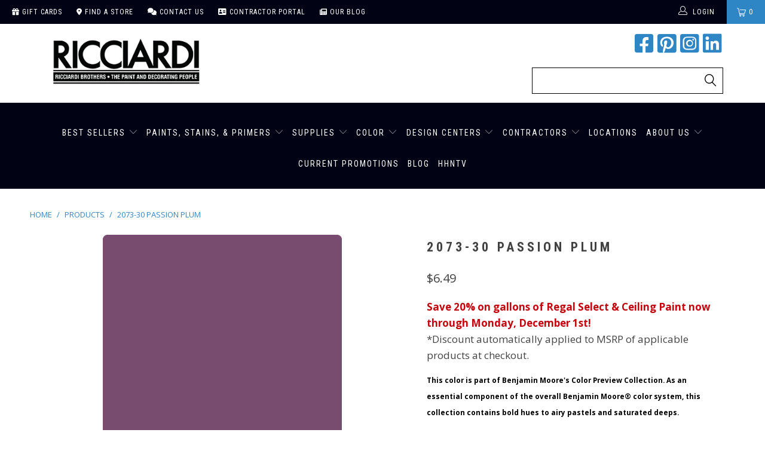

--- FILE ---
content_type: text/html; charset=utf-8
request_url: https://ricciardibrothers.com/products/2073-30-passion-plum
body_size: 48172
content:


 <!DOCTYPE html>
<!--[if lt IE 7 ]><html class="ie ie6" lang="en"> <![endif]-->
<!--[if IE 7 ]><html class="ie ie7" lang="en"> <![endif]-->
<!--[if IE 8 ]><html class="ie ie8" lang="en"> <![endif]-->
<!--[if IE 9 ]><html class="ie ie9" lang="en"> <![endif]-->
<!--[if (gte IE 10)|!(IE)]><!--><html lang="en"> <!--<![endif]--> <head>

<meta name="msvalidate.01" content="9DBE484EB1169A6209DCF6D9EF77BD66" /> <script> (function(){ var s = document.createElement('script'); var h = document.querySelector('head') || document.body; s.src = 'https://acsbapp.com/apps/app/dist/js/app.js'; s.async = true; s.onload = function(){ acsbJS.init(); }; h.appendChild(s); })();</script> 
 
<!-- Pinterest Tag -->
<script>
!function(e){if(!window.pintrk){window.pintrk = function () {
window.pintrk.queue.push(Array.prototype.slice.call(arguments))};var
  n=window.pintrk;n.queue=[],n.version="3.0";var
  t=document.createElement("script");t.async=!0,t.src=e;var
  r=document.getElementsByTagName("script")[0];
  r.parentNode.insertBefore(t,r)}}("https://s.pinimg.com/ct/core.js");
pintrk('load', '2613560937910', {em: '<user_email_address>'});
pintrk('page');
</script>
<noscript>
<img height="1" width="1" style="display:none;" alt=""
  src="https://ct.pinterest.com/v3/?event=init&tid=2613560937910&pd[em]=<hashed_email_address>&noscript=1" />
</noscript>
<!-- end Pinterest Tag -->    

<!-- Facebook Tag --> <meta name="facebook-domain-verification" content="z1y5r718vd5do8jz683lytlwf7we1m" />
<!--  --> <meta charset="utf-8"> <meta http-equiv="cleartype" content="on"> <meta name="robots" content="index,follow"> <!-- Custom Fonts --> <link href="//fonts.googleapis.com/css?family=.|Playfair+Display:light,normal,bold|Montserrat:light,normal,bold|Montserrat:light,normal,bold|Playfair+Display:light,normal,bold|Montserrat:light,normal,bold|Montserrat:light,normal,bold" rel="stylesheet" type="text/css" /> <link rel="stylesheet" href="https://cdnjs.cloudflare.com/ajax/libs/font-awesome/6.1.2/css/all.min.css"> <!-- Stylesheets for Turbo 4.0.0 --> <link href="//ricciardibrothers.com/cdn/shop/t/92/assets/styles.scss.css?v=163665945063456614721763736782" rel="stylesheet" type="text/css" media="all" /> <script>
      /*! lazysizes - v3.0.0 */
      !function(a,b){var c=b(a,a.document);a.lazySizes=c,"object"==typeof module&&module.exports&&(module.exports=c)}(window,function(a,b){"use strict";if(b.getElementsByClassName){var c,d=b.documentElement,e=a.Date,f=a.HTMLPictureElement,g="addEventListener",h="getAttribute",i=a[g],j=a.setTimeout,k=a.requestAnimationFrame||j,l=a.requestIdleCallback,m=/^picture$/i,n=["load","error","lazyincluded","_lazyloaded"],o={},p=Array.prototype.forEach,q=function(a,b){return o[b]||(o[b]=new RegExp("(\\s|^)"+b+"(\\s|$)")),o[b].test(a[h]("class")||"")&&o[b]},r=function(a,b){q(a,b)||a.setAttribute("class",(a[h]("class")||"").trim()+" "+b)},s=function(a,b){var c;(c=q(a,b))&&a.setAttribute("class",(a[h]("class")||"").replace(c," "))},t=function(a,b,c){var d=c?g:"removeEventListener";c&&t(a,b),n.forEach(function(c){a[d](c,b)})},u=function(a,c,d,e,f){var g=b.createEvent("CustomEvent");return g.initCustomEvent(c,!e,!f,d||{}),a.dispatchEvent(g),g},v=function(b,d){var e;!f&&(e=a.picturefill||c.pf)?e({reevaluate:!0,elements:[b]}):d&&d.src&&(b.src=d.src)},w=function(a,b){return(getComputedStyle(a,null)||{})[b]},x=function(a,b,d){for(d=d||a.offsetWidth;d<c.minSize&&b&&!a._lazysizesWidth;)d=b.offsetWidth,b=b.parentNode;return d},y=function(){var a,c,d=[],e=[],f=d,g=function(){var b=f;for(f=d.length?e:d,a=!0,c=!1;b.length;)b.shift()();a=!1},h=function(d,e){a&&!e?d.apply(this,arguments):(f.push(d),c||(c=!0,(b.hidden?j:k)(g)))};return h._lsFlush=g,h}(),z=function(a,b){return b?function(){y(a)}:function(){var b=this,c=arguments;y(function(){a.apply(b,c)})}},A=function(a){var b,c=0,d=125,f=666,g=f,h=function(){b=!1,c=e.now(),a()},i=l?function(){l(h,{timeout:g}),g!==f&&(g=f)}:z(function(){j(h)},!0);return function(a){var f;(a=a===!0)&&(g=44),b||(b=!0,f=d-(e.now()-c),0>f&&(f=0),a||9>f&&l?i():j(i,f))}},B=function(a){var b,c,d=99,f=function(){b=null,a()},g=function(){var a=e.now()-c;d>a?j(g,d-a):(l||f)(f)};return function(){c=e.now(),b||(b=j(g,d))}},C=function(){var f,k,l,n,o,x,C,E,F,G,H,I,J,K,L,M=/^img$/i,N=/^iframe$/i,O="onscroll"in a&&!/glebot/.test(navigator.userAgent),P=0,Q=0,R=0,S=-1,T=function(a){R--,a&&a.target&&t(a.target,T),(!a||0>R||!a.target)&&(R=0)},U=function(a,c){var e,f=a,g="hidden"==w(b.body,"visibility")||"hidden"!=w(a,"visibility");for(F-=c,I+=c,G-=c,H+=c;g&&(f=f.offsetParent)&&f!=b.body&&f!=d;)g=(w(f,"opacity")||1)>0,g&&"visible"!=w(f,"overflow")&&(e=f.getBoundingClientRect(),g=H>e.left&&G<e.right&&I>e.top-1&&F<e.bottom+1);return g},V=function(){var a,e,g,i,j,m,n,p,q;if((o=c.loadMode)&&8>R&&(a=f.length)){e=0,S++,null==K&&("expand"in c||(c.expand=d.clientHeight>500&&d.clientWidth>500?500:370),J=c.expand,K=J*c.expFactor),K>Q&&1>R&&S>2&&o>2&&!b.hidden?(Q=K,S=0):Q=o>1&&S>1&&6>R?J:P;for(;a>e;e++)if(f[e]&&!f[e]._lazyRace)if(O)if((p=f[e][h]("data-expand"))&&(m=1*p)||(m=Q),q!==m&&(C=innerWidth+m*L,E=innerHeight+m,n=-1*m,q=m),g=f[e].getBoundingClientRect(),(I=g.bottom)>=n&&(F=g.top)<=E&&(H=g.right)>=n*L&&(G=g.left)<=C&&(I||H||G||F)&&(l&&3>R&&!p&&(3>o||4>S)||U(f[e],m))){if(ba(f[e]),j=!0,R>9)break}else!j&&l&&!i&&4>R&&4>S&&o>2&&(k[0]||c.preloadAfterLoad)&&(k[0]||!p&&(I||H||G||F||"auto"!=f[e][h](c.sizesAttr)))&&(i=k[0]||f[e]);else ba(f[e]);i&&!j&&ba(i)}},W=A(V),X=function(a){r(a.target,c.loadedClass),s(a.target,c.loadingClass),t(a.target,Z)},Y=z(X),Z=function(a){Y({target:a.target})},$=function(a,b){try{a.contentWindow.location.replace(b)}catch(c){a.src=b}},_=function(a){var b,d,e=a[h](c.srcsetAttr);(b=c.customMedia[a[h]("data-media")||a[h]("media")])&&a.setAttribute("media",b),e&&a.setAttribute("srcset",e),b&&(d=a.parentNode,d.insertBefore(a.cloneNode(),a),d.removeChild(a))},aa=z(function(a,b,d,e,f){var g,i,k,l,o,q;(o=u(a,"lazybeforeunveil",b)).defaultPrevented||(e&&(d?r(a,c.autosizesClass):a.setAttribute("sizes",e)),i=a[h](c.srcsetAttr),g=a[h](c.srcAttr),f&&(k=a.parentNode,l=k&&m.test(k.nodeName||"")),q=b.firesLoad||"src"in a&&(i||g||l),o={target:a},q&&(t(a,T,!0),clearTimeout(n),n=j(T,2500),r(a,c.loadingClass),t(a,Z,!0)),l&&p.call(k.getElementsByTagName("source"),_),i?a.setAttribute("srcset",i):g&&!l&&(N.test(a.nodeName)?$(a,g):a.src=g),(i||l)&&v(a,{src:g})),a._lazyRace&&delete a._lazyRace,s(a,c.lazyClass),y(function(){(!q||a.complete&&a.naturalWidth>1)&&(q?T(o):R--,X(o))},!0)}),ba=function(a){var b,d=M.test(a.nodeName),e=d&&(a[h](c.sizesAttr)||a[h]("sizes")),f="auto"==e;(!f&&l||!d||!a.src&&!a.srcset||a.complete||q(a,c.errorClass))&&(b=u(a,"lazyunveilread").detail,f&&D.updateElem(a,!0,a.offsetWidth),a._lazyRace=!0,R++,aa(a,b,f,e,d))},ca=function(){if(!l){if(e.now()-x<999)return void j(ca,999);var a=B(function(){c.loadMode=3,W()});l=!0,c.loadMode=3,W(),i("scroll",function(){3==c.loadMode&&(c.loadMode=2),a()},!0)}};return{_:function(){x=e.now(),f=b.getElementsByClassName(c.lazyClass),k=b.getElementsByClassName(c.lazyClass+" "+c.preloadClass),L=c.hFac,i("scroll",W,!0),i("resize",W,!0),a.MutationObserver?new MutationObserver(W).observe(d,{childList:!0,subtree:!0,attributes:!0}):(d[g]("DOMNodeInserted",W,!0),d[g]("DOMAttrModified",W,!0),setInterval(W,999)),i("hashchange",W,!0),["focus","mouseover","click","load","transitionend","animationend","webkitAnimationEnd"].forEach(function(a){b[g](a,W,!0)}),/d$|^c/.test(b.readyState)?ca():(i("load",ca),b[g]("DOMContentLoaded",W),j(ca,2e4)),f.length?(V(),y._lsFlush()):W()},checkElems:W,unveil:ba}}(),D=function(){var a,d=z(function(a,b,c,d){var e,f,g;if(a._lazysizesWidth=d,d+="px",a.setAttribute("sizes",d),m.test(b.nodeName||""))for(e=b.getElementsByTagName("source"),f=0,g=e.length;g>f;f++)e[f].setAttribute("sizes",d);c.detail.dataAttr||v(a,c.detail)}),e=function(a,b,c){var e,f=a.parentNode;f&&(c=x(a,f,c),e=u(a,"lazybeforesizes",{width:c,dataAttr:!!b}),e.defaultPrevented||(c=e.detail.width,c&&c!==a._lazysizesWidth&&d(a,f,e,c)))},f=function(){var b,c=a.length;if(c)for(b=0;c>b;b++)e(a[b])},g=B(f);return{_:function(){a=b.getElementsByClassName(c.autosizesClass),i("resize",g)},checkElems:g,updateElem:e}}(),E=function(){E.i||(E.i=!0,D._(),C._())};return function(){var b,d={lazyClass:"lazyload",loadedClass:"lazyloaded",loadingClass:"lazyloading",preloadClass:"lazypreload",errorClass:"lazyerror",autosizesClass:"lazyautosizes",srcAttr:"data-src",srcsetAttr:"data-srcset",sizesAttr:"data-sizes",minSize:40,customMedia:{},init:!0,expFactor:1.5,hFac:.8,loadMode:2};c=a.lazySizesConfig||a.lazysizesConfig||{};for(b in d)b in c||(c[b]=d[b]);a.lazySizesConfig=c,j(function(){c.init&&E()})}(),{cfg:c,autoSizer:D,loader:C,init:E,uP:v,aC:r,rC:s,hC:q,fire:u,gW:x,rAF:y}}});</script> <title>Benjamin Moore&#39;s 2073-30 Passion Plum| Ricciardi Brothers</title> <meta name="description" content="Discover 2073-30 Passion Plum. A timeless Benjamin Moore paint color and a favorite among Ricciardi Brother&#39;s homeowners and designers across NJ, PA and DE. As an essential component of the overall Benjamin Moore Paint color palette, this collection features bold hues to light pastels and dramatic deeps." />
    

    

<meta name="author" content="Ricciardi Brothers">
<meta property="og:url" content="https://ricciardibrothers.com/products/2073-30-passion-plum">
<meta property="og:site_name" content="Ricciardi Brothers"> <meta property="og:type" content="product"> <meta property="og:title" content="2073-30 Passion Plum"> <meta property="og:image" content="https://ricciardibrothers.com/cdn/shop/products/2073-30-passionplum_9c47b9a5-d611-4900-b152-fbc27ce77866_600x.png?v=1617040586"> <meta property="og:image:secure_url" content="https://ricciardibrothers.com/cdn/shop/products/2073-30-passionplum_9c47b9a5-d611-4900-b152-fbc27ce77866_600x.png?v=1617040586"> <meta property="og:price:amount" content="6.49"> <meta property="og:price:currency" content="USD"> <meta property="og:description" content="Discover 2073-30 Passion Plum. A timeless Benjamin Moore paint color and a favorite among Ricciardi Brother&#39;s homeowners and designers across NJ, PA and DE. As an essential component of the overall Benjamin Moore Paint color palette, this collection features bold hues to light pastels and dramatic deeps.">




<meta name="twitter:card" content="summary"> <meta name="twitter:title" content="2073-30 Passion Plum"> <meta name="twitter:description" content="Help With Product Help With Sheen How Much Paint Do I Need? Aura® Interior Paint The ultimate in performance &amp;amp; color vitality. See color like you&#39;ve never seen it before - discernibly truer, richer hues that bring a new dimension of beauty to your home. Experience premium performance in Aura paint, which boasts incredible hide, and fade and color rub-off resistance. When nothing less than the best will do, select Benjamin Moore Aura interior paint. Aura is washable in any sheen, so you can use the sheen of your choice in any room. Regal® Select Interior Paint A heritage of quality enhanced with cutting-edge technology. Regal Paint is the time-honored tradition of Benjamin Moore paints that consumers have trusted for over 50 years. Now infused with the latest technology from our proprietary Gennex colorant and a new high-performance resin, Benjamin"> <meta name="twitter:image" content="https://ricciardibrothers.com/cdn/shop/products/2073-30-passionplum_9c47b9a5-d611-4900-b152-fbc27ce77866_240x.png?v=1617040586"> <meta name="twitter:image:width" content="240"> <meta name="twitter:image:height" content="240"> <!-- Mobile Specific Metas --> <meta name="HandheldFriendly" content="True"> <meta name="MobileOptimized" content="320"> <meta name="viewport" content="width=device-width,initial-scale=1"> <meta name="theme-color" content="#ffffff"> <link rel="shortcut icon" type="image/x-icon" href="//ricciardibrothers.com/cdn/shop/files/ricciardi_favicon_32x32.png?v=1614307411"> <link rel="canonical" href="https://ricciardibrothers.com/products/2073-30-passion-plum" /> <script>window.performance && window.performance.mark && window.performance.mark('shopify.content_for_header.start');</script><meta id="shopify-digital-wallet" name="shopify-digital-wallet" content="/6314917986/digital_wallets/dialog">
<link rel="alternate" type="application/json+oembed" href="https://ricciardibrothers.com/products/2073-30-passion-plum.oembed">
<script async="async" src="/checkouts/internal/preloads.js?locale=en-US"></script>
<script id="shopify-features" type="application/json">{"accessToken":"f7152fc43fcbb68d7dffe1a125408713","betas":["rich-media-storefront-analytics"],"domain":"ricciardibrothers.com","predictiveSearch":true,"shopId":6314917986,"locale":"en"}</script>
<script>var Shopify = Shopify || {};
Shopify.shop = "paintpass1500.myshopify.com";
Shopify.locale = "en";
Shopify.currency = {"active":"USD","rate":"1.0"};
Shopify.country = "US";
Shopify.theme = {"name":"PaintPass - BFCM 2025 Sale Theme","id":138115448930,"schema_name":"Turbo","schema_version":"4.0.0","theme_store_id":null,"role":"main"};
Shopify.theme.handle = "null";
Shopify.theme.style = {"id":null,"handle":null};
Shopify.cdnHost = "ricciardibrothers.com/cdn";
Shopify.routes = Shopify.routes || {};
Shopify.routes.root = "/";</script>
<script type="module">!function(o){(o.Shopify=o.Shopify||{}).modules=!0}(window);</script>
<script>!function(o){function n(){var o=[];function n(){o.push(Array.prototype.slice.apply(arguments))}return n.q=o,n}var t=o.Shopify=o.Shopify||{};t.loadFeatures=n(),t.autoloadFeatures=n()}(window);</script>
<script id="shop-js-analytics" type="application/json">{"pageType":"product"}</script>
<script defer="defer" async type="module" src="//ricciardibrothers.com/cdn/shopifycloud/shop-js/modules/v2/client.init-shop-cart-sync_C5BV16lS.en.esm.js"></script>
<script defer="defer" async type="module" src="//ricciardibrothers.com/cdn/shopifycloud/shop-js/modules/v2/chunk.common_CygWptCX.esm.js"></script>
<script type="module">
  await import("//ricciardibrothers.com/cdn/shopifycloud/shop-js/modules/v2/client.init-shop-cart-sync_C5BV16lS.en.esm.js");
await import("//ricciardibrothers.com/cdn/shopifycloud/shop-js/modules/v2/chunk.common_CygWptCX.esm.js");

  window.Shopify.SignInWithShop?.initShopCartSync?.({"fedCMEnabled":true,"windoidEnabled":true});

</script>
<script>(function() {
  var isLoaded = false;
  function asyncLoad() {
    if (isLoaded) return;
    isLoaded = true;
    var urls = ["https:\/\/discountv3.boldapps.net\/static\/js\/storefront.bundle.min.js?shop=paintpass1500.myshopify.com"];
    for (var i = 0; i <urls.length; i++) {
      var s = document.createElement('script');
      s.type = 'text/javascript';
      s.async = true;
      s.src = urls[i];
      var x = document.getElementsByTagName('script')[0];
      x.parentNode.insertBefore(s, x);
    }
  };
  if(window.attachEvent) {
    window.attachEvent('onload', asyncLoad);
  } else {
    window.addEventListener('load', asyncLoad, false);
  }
})();</script>
<script id="__st">var __st={"a":6314917986,"offset":-18000,"reqid":"26f60169-e751-456f-b0eb-40957a463285-1768665059","pageurl":"ricciardibrothers.com\/products\/2073-30-passion-plum","u":"cc3b758af478","p":"product","rtyp":"product","rid":1798171557986};</script>
<script>window.ShopifyPaypalV4VisibilityTracking = true;</script>
<script id="captcha-bootstrap">!function(){'use strict';const t='contact',e='account',n='new_comment',o=[[t,t],['blogs',n],['comments',n],[t,'customer']],c=[[e,'customer_login'],[e,'guest_login'],[e,'recover_customer_password'],[e,'create_customer']],r=t=>t.map((([t,e])=>`form[action*='/${t}']:not([data-nocaptcha='true']) input[name='form_type'][value='${e}']`)).join(','),a=t=>()=>t?[...document.querySelectorAll(t)].map((t=>t.form)):[];function s(){const t=[...o],e=r(t);return a(e)}const i='password',u='form_key',d=['recaptcha-v3-token','g-recaptcha-response','h-captcha-response',i],f=()=>{try{return window.sessionStorage}catch{return}},m='__shopify_v',_=t=>t.elements[u];function p(t,e,n=!1){try{const o=window.sessionStorage,c=JSON.parse(o.getItem(e)),{data:r}=function(t){const{data:e,action:n}=t;return t[m]||n?{data:e,action:n}:{data:t,action:n}}(c);for(const[e,n]of Object.entries(r))t.elements[e]&&(t.elements[e].value=n);n&&o.removeItem(e)}catch(o){console.error('form repopulation failed',{error:o})}}const l='form_type',E='cptcha';function T(t){t.dataset[E]=!0}const w=window,h=w.document,L='Shopify',v='ce_forms',y='captcha';let A=!1;((t,e)=>{const n=(g='f06e6c50-85a8-45c8-87d0-21a2b65856fe',I='https://cdn.shopify.com/shopifycloud/storefront-forms-hcaptcha/ce_storefront_forms_captcha_hcaptcha.v1.5.2.iife.js',D={infoText:'Protected by hCaptcha',privacyText:'Privacy',termsText:'Terms'},(t,e,n)=>{const o=w[L][v],c=o.bindForm;if(c)return c(t,g,e,D).then(n);var r;o.q.push([[t,g,e,D],n]),r=I,A||(h.body.append(Object.assign(h.createElement('script'),{id:'captcha-provider',async:!0,src:r})),A=!0)});var g,I,D;w[L]=w[L]||{},w[L][v]=w[L][v]||{},w[L][v].q=[],w[L][y]=w[L][y]||{},w[L][y].protect=function(t,e){n(t,void 0,e),T(t)},Object.freeze(w[L][y]),function(t,e,n,w,h,L){const[v,y,A,g]=function(t,e,n){const i=e?o:[],u=t?c:[],d=[...i,...u],f=r(d),m=r(i),_=r(d.filter((([t,e])=>n.includes(e))));return[a(f),a(m),a(_),s()]}(w,h,L),I=t=>{const e=t.target;return e instanceof HTMLFormElement?e:e&&e.form},D=t=>v().includes(t);t.addEventListener('submit',(t=>{const e=I(t);if(!e)return;const n=D(e)&&!e.dataset.hcaptchaBound&&!e.dataset.recaptchaBound,o=_(e),c=g().includes(e)&&(!o||!o.value);(n||c)&&t.preventDefault(),c&&!n&&(function(t){try{if(!f())return;!function(t){const e=f();if(!e)return;const n=_(t);if(!n)return;const o=n.value;o&&e.removeItem(o)}(t);const e=Array.from(Array(32),(()=>Math.random().toString(36)[2])).join('');!function(t,e){_(t)||t.append(Object.assign(document.createElement('input'),{type:'hidden',name:u})),t.elements[u].value=e}(t,e),function(t,e){const n=f();if(!n)return;const o=[...t.querySelectorAll(`input[type='${i}']`)].map((({name:t})=>t)),c=[...d,...o],r={};for(const[a,s]of new FormData(t).entries())c.includes(a)||(r[a]=s);n.setItem(e,JSON.stringify({[m]:1,action:t.action,data:r}))}(t,e)}catch(e){console.error('failed to persist form',e)}}(e),e.submit())}));const S=(t,e)=>{t&&!t.dataset[E]&&(n(t,e.some((e=>e===t))),T(t))};for(const o of['focusin','change'])t.addEventListener(o,(t=>{const e=I(t);D(e)&&S(e,y())}));const B=e.get('form_key'),M=e.get(l),P=B&&M;t.addEventListener('DOMContentLoaded',(()=>{const t=y();if(P)for(const e of t)e.elements[l].value===M&&p(e,B);[...new Set([...A(),...v().filter((t=>'true'===t.dataset.shopifyCaptcha))])].forEach((e=>S(e,t)))}))}(h,new URLSearchParams(w.location.search),n,t,e,['guest_login'])})(!0,!0)}();</script>
<script integrity="sha256-4kQ18oKyAcykRKYeNunJcIwy7WH5gtpwJnB7kiuLZ1E=" data-source-attribution="shopify.loadfeatures" defer="defer" src="//ricciardibrothers.com/cdn/shopifycloud/storefront/assets/storefront/load_feature-a0a9edcb.js" crossorigin="anonymous"></script>
<script data-source-attribution="shopify.dynamic_checkout.dynamic.init">var Shopify=Shopify||{};Shopify.PaymentButton=Shopify.PaymentButton||{isStorefrontPortableWallets:!0,init:function(){window.Shopify.PaymentButton.init=function(){};var t=document.createElement("script");t.src="https://ricciardibrothers.com/cdn/shopifycloud/portable-wallets/latest/portable-wallets.en.js",t.type="module",document.head.appendChild(t)}};
</script>
<script data-source-attribution="shopify.dynamic_checkout.buyer_consent">
  function portableWalletsHideBuyerConsent(e){var t=document.getElementById("shopify-buyer-consent"),n=document.getElementById("shopify-subscription-policy-button");t&&n&&(t.classList.add("hidden"),t.setAttribute("aria-hidden","true"),n.removeEventListener("click",e))}function portableWalletsShowBuyerConsent(e){var t=document.getElementById("shopify-buyer-consent"),n=document.getElementById("shopify-subscription-policy-button");t&&n&&(t.classList.remove("hidden"),t.removeAttribute("aria-hidden"),n.addEventListener("click",e))}window.Shopify?.PaymentButton&&(window.Shopify.PaymentButton.hideBuyerConsent=portableWalletsHideBuyerConsent,window.Shopify.PaymentButton.showBuyerConsent=portableWalletsShowBuyerConsent);
</script>
<script data-source-attribution="shopify.dynamic_checkout.cart.bootstrap">document.addEventListener("DOMContentLoaded",(function(){function t(){return document.querySelector("shopify-accelerated-checkout-cart, shopify-accelerated-checkout")}if(t())Shopify.PaymentButton.init();else{new MutationObserver((function(e,n){t()&&(Shopify.PaymentButton.init(),n.disconnect())})).observe(document.body,{childList:!0,subtree:!0})}}));
</script>

<script>window.performance && window.performance.mark && window.performance.mark('shopify.content_for_header.end');</script>

    
<!-- Facebook Pixel Code -->

<script>
!function(f,b,e,v,n,t,s)
{if(f.fbq)return;n=f.fbq=function(){n.callMethod?
n.callMethod.apply(n,arguments):n.queue.push(arguments)};
if(!f._fbq)f._fbq=n;n.push=n;n.loaded=!0;n.version='2.0';
n.queue=[];t=b.createElement(e);t.async=!0;
t.src=v;s=b.getElementsByTagName(e)[0];
s.parentNode.insertBefore(t,s)}(window, document,'script',
'https://connect.facebook.net/en_US/fbevents.js');
fbq('init', '1054738444934181');
fbq('track', 'PageView');
</script>

<noscript><img height="1" width="1" style="display:none"src="https://www.facebook.com/tr?id=1054738444934181&ev=PageView&noscript=1"/></noscript>

<!-- End Facebook Pixel Code -->
    
<!-- BEGIN app block: shopify://apps/zapiet-pickup-delivery/blocks/app-embed/5599aff0-8af1-473a-a372-ecd72a32b4d5 -->









    <style>#storePickupApp {
}</style>




<script type="text/javascript">
    var zapietTranslations = {};

    window.ZapietMethods = {"pickup":{"active":true,"enabled":true,"name":"Pickup","sort":0,"status":{"condition":"price","operator":"morethan","value":0,"enabled":true,"product_conditions":{"enabled":true,"value":"CS Peel \u0026 Stick Samples","enable":false,"property":"type","hide_button":true}},"button":{"type":"default","default":null,"hover":"","active":null}},"delivery":{"active":false,"enabled":true,"name":"Delivery","sort":1,"status":{"condition":"price","operator":"morethan","value":0,"enabled":true,"product_conditions":{"enabled":true,"value":"Colour Squared,Farrow \u0026 Ball Color","enable":false,"property":"vendor","hide_button":true}},"button":{"type":"default","default":null,"hover":"","active":null}},"shipping":{"active":false,"enabled":true,"name":"Shipping","sort":1,"status":{"condition":"price","operator":"morethan","value":0,"enabled":true,"product_conditions":{"enabled":true,"value":"CS Peel \u0026 Stick Samples","enable":true,"property":"type","hide_button":true}},"button":{"type":"default","default":null,"hover":"","active":null}}}
    window.ZapietEvent = {
        listen: function(eventKey, callback) {
            if (!this.listeners) {
                this.listeners = [];
            }
            this.listeners.push({
                eventKey: eventKey,
                callback: callback
            });
        },
    };

    

    
        
        var language_settings = {"enable_app":true,"enable_geo_search_for_pickups":true,"pickup_region_filter_enabled":false,"pickup_region_filter_field":null,"currency":"USD","weight_format":"kg","pickup.enable_map":true,"delivery_validation_method":"exact_postcode_matching","base_country_name":"United States","base_country_code":"US","method_display_style":"default","default_method_display_style":"classic","date_format":"l, F j, Y","time_format":"h:i A","week_day_start":"Sun","pickup_address_format":"<span><strong>{{company_name}}</strong></span><span>{{address_line_1}}<br />{{city}}, {{postal_code}}</span><span>{{distance}}</span>{{more_information}}","rates_enabled":true,"payment_customization_enabled":false,"distance_format":"mi","enable_delivery_address_autocompletion":false,"enable_delivery_current_location":false,"enable_pickup_address_autocompletion":false,"pickup_date_picker_enabled":true,"pickup_time_picker_enabled":true,"delivery_note_enabled":false,"delivery_note_required":false,"delivery_date_picker_enabled":true,"delivery_time_picker_enabled":true,"shipping.date_picker_enabled":false,"delivery_validate_cart":false,"pickup_validate_cart":true,"gmak":"QUl6YVN5QjBwdTZ0eGlmeUQtT1cxRGFaellEbWRjVlRzNUwzMmlv","enable_checkout_locale":true,"enable_checkout_url":true,"disable_widget_for_digital_items":false,"disable_widget_for_product_handles":"gift-card","colors":{"widget_active_background_color":null,"widget_active_border_color":null,"widget_active_icon_color":null,"widget_active_text_color":null,"widget_inactive_background_color":null,"widget_inactive_border_color":null,"widget_inactive_icon_color":null,"widget_inactive_text_color":null},"delivery_validator":{"enabled":false,"show_on_page_load":true,"sticky":true},"checkout":{"delivery":{"discount_code":null,"prepopulate_shipping_address":true,"preselect_first_available_time":true},"pickup":{"discount_code":null,"prepopulate_shipping_address":true,"customer_phone_required":false,"preselect_first_location":true,"preselect_first_available_time":true},"shipping":{"discount_code":null}},"day_name_attribute_enabled":false,"methods":{"pickup":{"active":true,"enabled":true,"name":"Pickup","sort":0,"status":{"condition":"price","operator":"morethan","value":0,"enabled":true,"product_conditions":{"enabled":true,"value":"CS Peel & Stick Samples","enable":false,"property":"type","hide_button":true}},"button":{"type":"default","default":null,"hover":"","active":null}},"delivery":{"active":false,"enabled":true,"name":"Delivery","sort":1,"status":{"condition":"price","operator":"morethan","value":0,"enabled":true,"product_conditions":{"enabled":true,"value":"Colour Squared,Farrow & Ball Color","enable":false,"property":"vendor","hide_button":true}},"button":{"type":"default","default":null,"hover":"","active":null}},"shipping":{"active":false,"enabled":true,"name":"Shipping","sort":1,"status":{"condition":"price","operator":"morethan","value":0,"enabled":true,"product_conditions":{"enabled":true,"value":"CS Peel & Stick Samples","enable":true,"property":"type","hide_button":true}},"button":{"type":"default","default":null,"hover":"","active":null}}},"translations":{"methods":{"shipping":"Shipping","pickup":"Pickups","delivery":"Delivery"},"calendar":{"january":"January","february":"February","march":"March","april":"April","may":"May","june":"June","july":"July","august":"August","september":"September","october":"October","november":"November","december":"December","sunday":"Sun","monday":"Mon","tuesday":"Tue","wednesday":"Wed","thursday":"Thu","friday":"Fri","saturday":"Sat","today":"","close":"","labelMonthNext":"Next month","labelMonthPrev":"Previous month","labelMonthSelect":"Select a month","labelYearSelect":"Select a year","and":"and","between":"between"},"pickup":{"checkout_button":"Checkout","location_label":"Choose a location.","could_not_find_location":"Sorry, we could not find your location.","datepicker_label":"Choose a date and time.","datepicker_placeholder":"Choose a date and time.","date_time_output":"{{DATE}} at {{TIME}}","location_placeholder":"Enter your ZIP code ...","filter_by_region_placeholder":"Filter by state/province","heading":"Store Pickup","note":"","max_order_total":"Maximum order value for pickup is $0.00","max_order_weight":"Maximum order weight for pickup is {{ weight }}","min_order_total":"Minimum order value for pickup is $0.00","min_order_weight":"Minimum order weight for pickup is {{ weight }}","pickup_note_error":"Please enter pickup instructions","more_information":"More information","no_date_time_selected":"Please select a date & time.","no_locations_found":"Sorry, pickup is not available for your selected items.","no_locations_region":"Sorry, pickup is not available in your region.","cart_eligibility_error":"Sorry, pickup is not available for your selected items.","method_not_available":"Not available","opening_hours":"Opening hours","locations_found":"Please select a pickup location:","pickup_note_label":"Please enter pickup instructions (optional)","pickup_note_label_required":"Please enter pickup instructions (required)","preselect_first_available_time":"Select a time","dates_not_available":"Sorry, your selected items are not currently available for pickup.","location_error":"Please select a pickup location.","checkout_error":"Please select a date and time for pickup."},"delivery":{"checkout_button":"Checkout","could_not_find_location":"Sorry, we could not find your location.","datepicker_label":"Choose a date and time.","datepicker_placeholder":"Choose a date and time.","date_time_output":"{{DATE}} between {{SLOT_START_TIME}} and {{SLOT_END_TIME}}","delivery_note_label":"Please enter delivery instructions (optional)","delivery_validator_button_label":"Go","delivery_validator_eligible_button_label":"Continue shopping","delivery_validator_eligible_button_link":"#","delivery_validator_eligible_content":"To start shopping just click the button below","delivery_validator_eligible_heading":"Great, we deliver to your area!","delivery_validator_error_button_label":"Continue shopping","delivery_validator_error_button_link":"#","delivery_validator_error_content":"Sorry, it looks like we have encountered an unexpected error. Please try again.","delivery_validator_error_heading":"An error occured","delivery_validator_not_eligible_button_label":"Continue shopping","delivery_validator_not_eligible_button_link":"#","delivery_validator_not_eligible_content":"You are more then welcome to continue browsing our store","delivery_validator_not_eligible_heading":"Sorry, we do not deliver to your area","delivery_validator_placeholder":"Enter your ZIP code ...","delivery_validator_prelude":"Do we deliver?","available":"Great! You are eligible for delivery.","heading":"Delivery","note":"Enter your ZIP code to check if you are eligible for local delivery:","max_order_total":"Maximum order value for delivery is $0.00","max_order_weight":"Maximum order weight for delivery is {{ weight }}","min_order_total":"Minimum order value for delivery is $0.00","min_order_weight":"Minimum order weight for delivery is {{ weight }}","delivery_note_error":"Please enter delivery instructions","no_date_time_selected":"Please select a date & time for delivery.","cart_eligibility_error":"Sorry, delivery is not available for your selected items.","method_not_available":"Not available","delivery_note_label_required":"Please enter delivery instructions (required)","location_placeholder":"Enter your ZIP code ...","preselect_first_available_time":"Select a time","not_available":"Sorry, delivery is not available in your area.","dates_not_available":"Sorry, your selected items are not currently available for delivery.","checkout_error":"Please enter a valid zipcode and select your preferred date and time for delivery."},"shipping":{"checkout_button":"Checkout","datepicker_placeholder":"Choose a date.","heading":"Shipping","note":"Please click the checkout button to continue.","max_order_total":"Maximum order value for shipping is $0.00","max_order_weight":"Maximum order weight for shipping is {{ weight }}","min_order_total":"Minimum order value for shipping is $0.00","min_order_weight":"Minimum order weight for shipping is {{ weight }}","cart_eligibility_error":"Sorry, shipping is not available for your selected items.","method_not_available":"Not available","checkout_error":"Please choose a date for shipping."},"widget":{"zapiet_id_error":"There was a problem adding the Zapiet ID to your cart","attributes_error":"There was a problem adding the attributes to your cart","no_delivery_options_available":"No delivery options are available for your products","no_checkout_method_error":"Please select a delivery option","daily_limits_modal_title":"Some items in your cart are unavailable for the selected date.","daily_limits_modal_description":"Select a different date or adjust your cart.","daily_limits_modal_close_button":"Review products","daily_limits_modal_change_date_button":"Change date","daily_limits_modal_out_of_stock_label":"Out of stock","daily_limits_modal_only_left_label":"Only {{ quantity }} left","sms_consent":"I would like to receive SMS notifications about my order updates."},"order_status":{"pickup_details_heading":"Pickup details","pickup_details_text":"Your order will be ready for collection at our {{ Pickup-Location-Company }} location{% if Pickup-Date %} on {{ Pickup-Date | date: \"%A, %d %B\" }}{% if Pickup-Time %} at {{ Pickup-Time }}{% endif %}{% endif %}","delivery_details_heading":"Delivery details","delivery_details_text":"Your order will be delivered locally by our team{% if Delivery-Date %} on the {{ Delivery-Date | date: \"%A, %d %B\" }}{% if Delivery-Time %} between {{ Delivery-Time }}{% endif %}{% endif %}","shipping_details_heading":"Shipping details","shipping_details_text":"Your order will arrive soon{% if Shipping-Date %} on the {{ Shipping-Date | date: \"%A, %d %B\" }}{% endif %}"},"product_widget":{"title":"Delivery and pickup options:","pickup_at":"Pickup at {{ location }}","ready_for_collection":"Ready for collection from","on":"on","view_all_stores":"View all stores","pickup_not_available_item":"Pickup not available for this item","delivery_not_available_location":"Delivery not available for {{ postal_code }}","delivered_by":"Delivered by {{ date }}","delivered_today":"Delivered today","change":"Change","tomorrow":"tomorrow","today":"today","delivery_to":"Delivery to {{ postal_code }}","showing_options_for":"Showing options for {{ postal_code }}","modal_heading":"Select a store for pickup","modal_subheading":"Showing stores near {{ postal_code }}","show_opening_hours":"Show opening hours","hide_opening_hours":"Hide opening hours","closed":"Closed","input_placeholder":"Enter your postal code","input_button":"Check","input_error":"Add a postal code to check available delivery and pickup options.","pickup_available":"Pickup available","not_available":"Not available","select":"Select","selected":"Selected","find_a_store":"Find a store"},"shipping_language_code":"en","delivery_language_code":"en-AU","pickup_language_code":"en-CA"},"default_language":"en","region":"us-2","api_region":"api-us","enable_zapiet_id_all_items":false,"widget_restore_state_on_load":false,"draft_orders_enabled":false,"preselect_checkout_method":true,"widget_show_could_not_locate_div_error":true,"checkout_extension_enabled":false,"show_pickup_consent_checkbox":false,"show_delivery_consent_checkbox":false,"subscription_paused":false,"pickup_note_enabled":false,"pickup_note_required":false,"shipping_note_enabled":false,"shipping_note_required":false};
        zapietTranslations["en"] = language_settings.translations;
    

    function initializeZapietApp() {
        var products = [];

        

        window.ZapietCachedSettings = {
            cached_config: {"enable_app":true,"enable_geo_search_for_pickups":true,"pickup_region_filter_enabled":false,"pickup_region_filter_field":null,"currency":"USD","weight_format":"kg","pickup.enable_map":true,"delivery_validation_method":"exact_postcode_matching","base_country_name":"United States","base_country_code":"US","method_display_style":"default","default_method_display_style":"classic","date_format":"l, F j, Y","time_format":"h:i A","week_day_start":"Sun","pickup_address_format":"<span><strong>{{company_name}}</strong></span><span>{{address_line_1}}<br />{{city}}, {{postal_code}}</span><span>{{distance}}</span>{{more_information}}","rates_enabled":true,"payment_customization_enabled":false,"distance_format":"mi","enable_delivery_address_autocompletion":false,"enable_delivery_current_location":false,"enable_pickup_address_autocompletion":false,"pickup_date_picker_enabled":true,"pickup_time_picker_enabled":true,"delivery_note_enabled":false,"delivery_note_required":false,"delivery_date_picker_enabled":true,"delivery_time_picker_enabled":true,"shipping.date_picker_enabled":false,"delivery_validate_cart":false,"pickup_validate_cart":true,"gmak":"QUl6YVN5QjBwdTZ0eGlmeUQtT1cxRGFaellEbWRjVlRzNUwzMmlv","enable_checkout_locale":true,"enable_checkout_url":true,"disable_widget_for_digital_items":false,"disable_widget_for_product_handles":"gift-card","colors":{"widget_active_background_color":null,"widget_active_border_color":null,"widget_active_icon_color":null,"widget_active_text_color":null,"widget_inactive_background_color":null,"widget_inactive_border_color":null,"widget_inactive_icon_color":null,"widget_inactive_text_color":null},"delivery_validator":{"enabled":false,"show_on_page_load":true,"sticky":true},"checkout":{"delivery":{"discount_code":null,"prepopulate_shipping_address":true,"preselect_first_available_time":true},"pickup":{"discount_code":null,"prepopulate_shipping_address":true,"customer_phone_required":false,"preselect_first_location":true,"preselect_first_available_time":true},"shipping":{"discount_code":null}},"day_name_attribute_enabled":false,"methods":{"pickup":{"active":true,"enabled":true,"name":"Pickup","sort":0,"status":{"condition":"price","operator":"morethan","value":0,"enabled":true,"product_conditions":{"enabled":true,"value":"CS Peel & Stick Samples","enable":false,"property":"type","hide_button":true}},"button":{"type":"default","default":null,"hover":"","active":null}},"delivery":{"active":false,"enabled":true,"name":"Delivery","sort":1,"status":{"condition":"price","operator":"morethan","value":0,"enabled":true,"product_conditions":{"enabled":true,"value":"Colour Squared,Farrow & Ball Color","enable":false,"property":"vendor","hide_button":true}},"button":{"type":"default","default":null,"hover":"","active":null}},"shipping":{"active":false,"enabled":true,"name":"Shipping","sort":1,"status":{"condition":"price","operator":"morethan","value":0,"enabled":true,"product_conditions":{"enabled":true,"value":"CS Peel & Stick Samples","enable":true,"property":"type","hide_button":true}},"button":{"type":"default","default":null,"hover":"","active":null}}},"translations":{"methods":{"shipping":"Shipping","pickup":"Pickups","delivery":"Delivery"},"calendar":{"january":"January","february":"February","march":"March","april":"April","may":"May","june":"June","july":"July","august":"August","september":"September","october":"October","november":"November","december":"December","sunday":"Sun","monday":"Mon","tuesday":"Tue","wednesday":"Wed","thursday":"Thu","friday":"Fri","saturday":"Sat","today":"","close":"","labelMonthNext":"Next month","labelMonthPrev":"Previous month","labelMonthSelect":"Select a month","labelYearSelect":"Select a year","and":"and","between":"between"},"pickup":{"checkout_button":"Checkout","location_label":"Choose a location.","could_not_find_location":"Sorry, we could not find your location.","datepicker_label":"Choose a date and time.","datepicker_placeholder":"Choose a date and time.","date_time_output":"{{DATE}} at {{TIME}}","location_placeholder":"Enter your ZIP code ...","filter_by_region_placeholder":"Filter by state/province","heading":"Store Pickup","note":"","max_order_total":"Maximum order value for pickup is $0.00","max_order_weight":"Maximum order weight for pickup is {{ weight }}","min_order_total":"Minimum order value for pickup is $0.00","min_order_weight":"Minimum order weight for pickup is {{ weight }}","pickup_note_error":"Please enter pickup instructions","more_information":"More information","no_date_time_selected":"Please select a date & time.","no_locations_found":"Sorry, pickup is not available for your selected items.","no_locations_region":"Sorry, pickup is not available in your region.","cart_eligibility_error":"Sorry, pickup is not available for your selected items.","method_not_available":"Not available","opening_hours":"Opening hours","locations_found":"Please select a pickup location:","pickup_note_label":"Please enter pickup instructions (optional)","pickup_note_label_required":"Please enter pickup instructions (required)","preselect_first_available_time":"Select a time","dates_not_available":"Sorry, your selected items are not currently available for pickup.","location_error":"Please select a pickup location.","checkout_error":"Please select a date and time for pickup."},"delivery":{"checkout_button":"Checkout","could_not_find_location":"Sorry, we could not find your location.","datepicker_label":"Choose a date and time.","datepicker_placeholder":"Choose a date and time.","date_time_output":"{{DATE}} between {{SLOT_START_TIME}} and {{SLOT_END_TIME}}","delivery_note_label":"Please enter delivery instructions (optional)","delivery_validator_button_label":"Go","delivery_validator_eligible_button_label":"Continue shopping","delivery_validator_eligible_button_link":"#","delivery_validator_eligible_content":"To start shopping just click the button below","delivery_validator_eligible_heading":"Great, we deliver to your area!","delivery_validator_error_button_label":"Continue shopping","delivery_validator_error_button_link":"#","delivery_validator_error_content":"Sorry, it looks like we have encountered an unexpected error. Please try again.","delivery_validator_error_heading":"An error occured","delivery_validator_not_eligible_button_label":"Continue shopping","delivery_validator_not_eligible_button_link":"#","delivery_validator_not_eligible_content":"You are more then welcome to continue browsing our store","delivery_validator_not_eligible_heading":"Sorry, we do not deliver to your area","delivery_validator_placeholder":"Enter your ZIP code ...","delivery_validator_prelude":"Do we deliver?","available":"Great! You are eligible for delivery.","heading":"Delivery","note":"Enter your ZIP code to check if you are eligible for local delivery:","max_order_total":"Maximum order value for delivery is $0.00","max_order_weight":"Maximum order weight for delivery is {{ weight }}","min_order_total":"Minimum order value for delivery is $0.00","min_order_weight":"Minimum order weight for delivery is {{ weight }}","delivery_note_error":"Please enter delivery instructions","no_date_time_selected":"Please select a date & time for delivery.","cart_eligibility_error":"Sorry, delivery is not available for your selected items.","method_not_available":"Not available","delivery_note_label_required":"Please enter delivery instructions (required)","location_placeholder":"Enter your ZIP code ...","preselect_first_available_time":"Select a time","not_available":"Sorry, delivery is not available in your area.","dates_not_available":"Sorry, your selected items are not currently available for delivery.","checkout_error":"Please enter a valid zipcode and select your preferred date and time for delivery."},"shipping":{"checkout_button":"Checkout","datepicker_placeholder":"Choose a date.","heading":"Shipping","note":"Please click the checkout button to continue.","max_order_total":"Maximum order value for shipping is $0.00","max_order_weight":"Maximum order weight for shipping is {{ weight }}","min_order_total":"Minimum order value for shipping is $0.00","min_order_weight":"Minimum order weight for shipping is {{ weight }}","cart_eligibility_error":"Sorry, shipping is not available for your selected items.","method_not_available":"Not available","checkout_error":"Please choose a date for shipping."},"widget":{"zapiet_id_error":"There was a problem adding the Zapiet ID to your cart","attributes_error":"There was a problem adding the attributes to your cart","no_delivery_options_available":"No delivery options are available for your products","no_checkout_method_error":"Please select a delivery option","daily_limits_modal_title":"Some items in your cart are unavailable for the selected date.","daily_limits_modal_description":"Select a different date or adjust your cart.","daily_limits_modal_close_button":"Review products","daily_limits_modal_change_date_button":"Change date","daily_limits_modal_out_of_stock_label":"Out of stock","daily_limits_modal_only_left_label":"Only {{ quantity }} left","sms_consent":"I would like to receive SMS notifications about my order updates."},"order_status":{"pickup_details_heading":"Pickup details","pickup_details_text":"Your order will be ready for collection at our {{ Pickup-Location-Company }} location{% if Pickup-Date %} on {{ Pickup-Date | date: \"%A, %d %B\" }}{% if Pickup-Time %} at {{ Pickup-Time }}{% endif %}{% endif %}","delivery_details_heading":"Delivery details","delivery_details_text":"Your order will be delivered locally by our team{% if Delivery-Date %} on the {{ Delivery-Date | date: \"%A, %d %B\" }}{% if Delivery-Time %} between {{ Delivery-Time }}{% endif %}{% endif %}","shipping_details_heading":"Shipping details","shipping_details_text":"Your order will arrive soon{% if Shipping-Date %} on the {{ Shipping-Date | date: \"%A, %d %B\" }}{% endif %}"},"product_widget":{"title":"Delivery and pickup options:","pickup_at":"Pickup at {{ location }}","ready_for_collection":"Ready for collection from","on":"on","view_all_stores":"View all stores","pickup_not_available_item":"Pickup not available for this item","delivery_not_available_location":"Delivery not available for {{ postal_code }}","delivered_by":"Delivered by {{ date }}","delivered_today":"Delivered today","change":"Change","tomorrow":"tomorrow","today":"today","delivery_to":"Delivery to {{ postal_code }}","showing_options_for":"Showing options for {{ postal_code }}","modal_heading":"Select a store for pickup","modal_subheading":"Showing stores near {{ postal_code }}","show_opening_hours":"Show opening hours","hide_opening_hours":"Hide opening hours","closed":"Closed","input_placeholder":"Enter your postal code","input_button":"Check","input_error":"Add a postal code to check available delivery and pickup options.","pickup_available":"Pickup available","not_available":"Not available","select":"Select","selected":"Selected","find_a_store":"Find a store"},"shipping_language_code":"en","delivery_language_code":"en-AU","pickup_language_code":"en-CA"},"default_language":"en","region":"us-2","api_region":"api-us","enable_zapiet_id_all_items":false,"widget_restore_state_on_load":false,"draft_orders_enabled":false,"preselect_checkout_method":true,"widget_show_could_not_locate_div_error":true,"checkout_extension_enabled":false,"show_pickup_consent_checkbox":false,"show_delivery_consent_checkbox":false,"subscription_paused":false,"pickup_note_enabled":false,"pickup_note_required":false,"shipping_note_enabled":false,"shipping_note_required":false},
            shop_identifier: 'paintpass1500.myshopify.com',
            language_code: 'en',
            checkout_url: '/cart',
            products: products,
            translations: zapietTranslations,
            customer: {
                first_name: '',
                last_name: '',
                company: '',
                address1: '',
                address2: '',
                city: '',
                province: '',
                country: '',
                zip: '',
                phone: '',
                tags: null
            }
        }

        window.Zapiet.start(window.ZapietCachedSettings, true);

        
            window.ZapietEvent.listen('widget_loaded', function() {
                var products = ZapietWidgetConfig.products;
var location_1, location_2, increase_notice = false;
var advance_notice;

function addFields(values) {
    var appDiv = document.querySelector("#storePickupApp");
    appDiv.insertAdjacentHTML("beforeend", '<input type="hidden" id="pickupFilterByField" value="id">');
    appDiv.insertAdjacentHTML("beforeend", `<input type="hidden" id="pickupFilterByValue" value="${values}">`);
}

function hasTag(tag) {
    for (var i = 0; i < products.length; i++) {
        var tags = products[i].tags;
        for (var j = 0; j < tags.length; j++) {
            if (tags[j] == tag) {
                return true;
            }
        }
    }
    return false;
}

function hasType(type) {
    for (var i = 0; i < products.length; i++) {
        if (products[i].type.includes(type)) {
            return true;
        }
    }
    return false;
}

if (hasTag("NODELAWARE")) {
    location_1 = true;
}
if (location_1 && location_2) {
    ZapietCachedSettings.settings.disable_pickups = true;
} else if (location_1) {
    addFields("29591, 29595, 29596, 29599, 29601, 29603, 29607, 29610, 29614, 29617, 29618, 29619, 29621, 29622, 29623, 29624, 29626, 29627, 29630, 29632, 29634, 29636, 29638, 29640, 29642, 29645, 29646, 29647, 29648, 29650, 29651, 29653, 29654, 29656, 29655, 29657, 29658, 29659, 29660, 29661, 29662");
}

if (hasTag("Century")) {
    location_1 = true;
}
if (location_1 && location_2) {
    ZapietCachedSettings.settings.disable_pickups = true;
} else if (location_1) {
    addFields("29647, 29650, 29627, 29619, 29595, 29603, 29622, 29661, 29663");
}

if (hasType("Century color")) {
    increase_notice = true;
}
if (increase_notice) {
    advance_notice = {
        pickup: {
            value: 4,
            unit: "days",
            breakpoint: "00:00",
            after_breakpoint_value: 4,
            after_breakpoint_unit: "days"
        }
    };

    ZapietWidgetConfig.advance_notice = advance_notice;
    ZapietCachedSettings.advance_notice = advance_notice;
}

if (hasTag("Notables")) {
    increase_notice = true;
}
if (increase_notice) {
    advance_notice = {
        pickup: {
            value: 2,
            unit: "days",
            breakpoint: "00:00",
            after_breakpoint_value: 2,
            after_breakpoint_unit: "days"
        }
    };

    ZapietWidgetConfig.advance_notice = advance_notice;
    ZapietCachedSettings.advance_notice = advance_notice;
}

if (hasTag("NOPICKUP")) {
    location_1 = true;
}
if (location_1 && location_2) {
    ZapietCachedSettings.settings.disable_pickups = true;
} else if (location_1) {
    addFields("102233");
}

if (hasTag("NODELIVERY")) {
    ZapietCachedSettings.settings.disable_deliveries = true;
}
            });
        
    }

    function loadZapietStyles(href) {
        var ss = document.createElement("link");
        ss.type = "text/css";
        ss.rel = "stylesheet";
        ss.media = "all";
        ss.href = href;
        document.getElementsByTagName("head")[0].appendChild(ss);
    }

    
        loadZapietStyles("https://cdn.shopify.com/extensions/019bc157-8185-7e0c-98af-00cc3adeef8a/zapiet-pickup-delivery-1065/assets/storepickup.css");
        var zapietLoadScripts = {
            vendor: true,
            storepickup: true,
            pickup: true,
            delivery: true,
            shipping: true,
            pickup_map: true,
            validator: false
        };

        function zapietScriptLoaded(key) {
            zapietLoadScripts[key] = false;
            if (!Object.values(zapietLoadScripts).includes(true)) {
                initializeZapietApp();
            }
        }
    
</script>




    <script type="module" src="https://cdn.shopify.com/extensions/019bc157-8185-7e0c-98af-00cc3adeef8a/zapiet-pickup-delivery-1065/assets/vendor.js" onload="zapietScriptLoaded('vendor')" defer></script>
    <script type="module" src="https://cdn.shopify.com/extensions/019bc157-8185-7e0c-98af-00cc3adeef8a/zapiet-pickup-delivery-1065/assets/storepickup.js" onload="zapietScriptLoaded('storepickup')" defer></script>

    

    
        <script type="module" src="https://cdn.shopify.com/extensions/019bc157-8185-7e0c-98af-00cc3adeef8a/zapiet-pickup-delivery-1065/assets/pickup.js" onload="zapietScriptLoaded('pickup')" defer></script>
    

    
        <script type="module" src="https://cdn.shopify.com/extensions/019bc157-8185-7e0c-98af-00cc3adeef8a/zapiet-pickup-delivery-1065/assets/delivery.js" onload="zapietScriptLoaded('delivery')" defer></script>
    

    
        <script type="module" src="https://cdn.shopify.com/extensions/019bc157-8185-7e0c-98af-00cc3adeef8a/zapiet-pickup-delivery-1065/assets/shipping.js" onload="zapietScriptLoaded('shipping')" defer></script>
    

    
        <script type="module" src="https://cdn.shopify.com/extensions/019bc157-8185-7e0c-98af-00cc3adeef8a/zapiet-pickup-delivery-1065/assets/pickup_map.js" onload="zapietScriptLoaded('pickup_map')" defer></script>
    


<!-- END app block --><!-- BEGIN app block: shopify://apps/klaviyo-email-marketing-sms/blocks/klaviyo-onsite-embed/2632fe16-c075-4321-a88b-50b567f42507 -->












  <script async src="https://static.klaviyo.com/onsite/js/WSH5M9/klaviyo.js?company_id=WSH5M9"></script>
  <script>!function(){if(!window.klaviyo){window._klOnsite=window._klOnsite||[];try{window.klaviyo=new Proxy({},{get:function(n,i){return"push"===i?function(){var n;(n=window._klOnsite).push.apply(n,arguments)}:function(){for(var n=arguments.length,o=new Array(n),w=0;w<n;w++)o[w]=arguments[w];var t="function"==typeof o[o.length-1]?o.pop():void 0,e=new Promise((function(n){window._klOnsite.push([i].concat(o,[function(i){t&&t(i),n(i)}]))}));return e}}})}catch(n){window.klaviyo=window.klaviyo||[],window.klaviyo.push=function(){var n;(n=window._klOnsite).push.apply(n,arguments)}}}}();</script>

  
    <script id="viewed_product">
      if (item == null) {
        var _learnq = _learnq || [];

        var MetafieldReviews = null
        var MetafieldYotpoRating = null
        var MetafieldYotpoCount = null
        var MetafieldLooxRating = null
        var MetafieldLooxCount = null
        var okendoProduct = null
        var okendoProductReviewCount = null
        var okendoProductReviewAverageValue = null
        try {
          // The following fields are used for Customer Hub recently viewed in order to add reviews.
          // This information is not part of __kla_viewed. Instead, it is part of __kla_viewed_reviewed_items
          MetafieldReviews = {};
          MetafieldYotpoRating = null
          MetafieldYotpoCount = null
          MetafieldLooxRating = null
          MetafieldLooxCount = null

          okendoProduct = null
          // If the okendo metafield is not legacy, it will error, which then requires the new json formatted data
          if (okendoProduct && 'error' in okendoProduct) {
            okendoProduct = null
          }
          okendoProductReviewCount = okendoProduct ? okendoProduct.reviewCount : null
          okendoProductReviewAverageValue = okendoProduct ? okendoProduct.reviewAverageValue : null
        } catch (error) {
          console.error('Error in Klaviyo onsite reviews tracking:', error);
        }

        var item = {
          Name: "2073-30 Passion Plum",
          ProductID: 1798171557986,
          Categories: ["Color Preview Color Collection","Pick-Up Available From All Store Locations"],
          ImageURL: "https://ricciardibrothers.com/cdn/shop/products/2073-30-passionplum_9c47b9a5-d611-4900-b152-fbc27ce77866_grande.png?v=1617040586",
          URL: "https://ricciardibrothers.com/products/2073-30-passion-plum",
          Brand: "Benjamin Moore",
          Price: "$6.49",
          Value: "6.49",
          CompareAtPrice: "$57.99"
        };
        _learnq.push(['track', 'Viewed Product', item]);
        _learnq.push(['trackViewedItem', {
          Title: item.Name,
          ItemId: item.ProductID,
          Categories: item.Categories,
          ImageUrl: item.ImageURL,
          Url: item.URL,
          Metadata: {
            Brand: item.Brand,
            Price: item.Price,
            Value: item.Value,
            CompareAtPrice: item.CompareAtPrice
          },
          metafields:{
            reviews: MetafieldReviews,
            yotpo:{
              rating: MetafieldYotpoRating,
              count: MetafieldYotpoCount,
            },
            loox:{
              rating: MetafieldLooxRating,
              count: MetafieldLooxCount,
            },
            okendo: {
              rating: okendoProductReviewAverageValue,
              count: okendoProductReviewCount,
            }
          }
        }]);
      }
    </script>
  




  <script>
    window.klaviyoReviewsProductDesignMode = false
  </script>







<!-- END app block --><link href="https://monorail-edge.shopifysvc.com" rel="dns-prefetch">
<script>(function(){if ("sendBeacon" in navigator && "performance" in window) {try {var session_token_from_headers = performance.getEntriesByType('navigation')[0].serverTiming.find(x => x.name == '_s').description;} catch {var session_token_from_headers = undefined;}var session_cookie_matches = document.cookie.match(/_shopify_s=([^;]*)/);var session_token_from_cookie = session_cookie_matches && session_cookie_matches.length === 2 ? session_cookie_matches[1] : "";var session_token = session_token_from_headers || session_token_from_cookie || "";function handle_abandonment_event(e) {var entries = performance.getEntries().filter(function(entry) {return /monorail-edge.shopifysvc.com/.test(entry.name);});if (!window.abandonment_tracked && entries.length === 0) {window.abandonment_tracked = true;var currentMs = Date.now();var navigation_start = performance.timing.navigationStart;var payload = {shop_id: 6314917986,url: window.location.href,navigation_start,duration: currentMs - navigation_start,session_token,page_type: "product"};window.navigator.sendBeacon("https://monorail-edge.shopifysvc.com/v1/produce", JSON.stringify({schema_id: "online_store_buyer_site_abandonment/1.1",payload: payload,metadata: {event_created_at_ms: currentMs,event_sent_at_ms: currentMs}}));}}window.addEventListener('pagehide', handle_abandonment_event);}}());</script>
<script id="web-pixels-manager-setup">(function e(e,d,r,n,o){if(void 0===o&&(o={}),!Boolean(null===(a=null===(i=window.Shopify)||void 0===i?void 0:i.analytics)||void 0===a?void 0:a.replayQueue)){var i,a;window.Shopify=window.Shopify||{};var t=window.Shopify;t.analytics=t.analytics||{};var s=t.analytics;s.replayQueue=[],s.publish=function(e,d,r){return s.replayQueue.push([e,d,r]),!0};try{self.performance.mark("wpm:start")}catch(e){}var l=function(){var e={modern:/Edge?\/(1{2}[4-9]|1[2-9]\d|[2-9]\d{2}|\d{4,})\.\d+(\.\d+|)|Firefox\/(1{2}[4-9]|1[2-9]\d|[2-9]\d{2}|\d{4,})\.\d+(\.\d+|)|Chrom(ium|e)\/(9{2}|\d{3,})\.\d+(\.\d+|)|(Maci|X1{2}).+ Version\/(15\.\d+|(1[6-9]|[2-9]\d|\d{3,})\.\d+)([,.]\d+|)( \(\w+\)|)( Mobile\/\w+|) Safari\/|Chrome.+OPR\/(9{2}|\d{3,})\.\d+\.\d+|(CPU[ +]OS|iPhone[ +]OS|CPU[ +]iPhone|CPU IPhone OS|CPU iPad OS)[ +]+(15[._]\d+|(1[6-9]|[2-9]\d|\d{3,})[._]\d+)([._]\d+|)|Android:?[ /-](13[3-9]|1[4-9]\d|[2-9]\d{2}|\d{4,})(\.\d+|)(\.\d+|)|Android.+Firefox\/(13[5-9]|1[4-9]\d|[2-9]\d{2}|\d{4,})\.\d+(\.\d+|)|Android.+Chrom(ium|e)\/(13[3-9]|1[4-9]\d|[2-9]\d{2}|\d{4,})\.\d+(\.\d+|)|SamsungBrowser\/([2-9]\d|\d{3,})\.\d+/,legacy:/Edge?\/(1[6-9]|[2-9]\d|\d{3,})\.\d+(\.\d+|)|Firefox\/(5[4-9]|[6-9]\d|\d{3,})\.\d+(\.\d+|)|Chrom(ium|e)\/(5[1-9]|[6-9]\d|\d{3,})\.\d+(\.\d+|)([\d.]+$|.*Safari\/(?![\d.]+ Edge\/[\d.]+$))|(Maci|X1{2}).+ Version\/(10\.\d+|(1[1-9]|[2-9]\d|\d{3,})\.\d+)([,.]\d+|)( \(\w+\)|)( Mobile\/\w+|) Safari\/|Chrome.+OPR\/(3[89]|[4-9]\d|\d{3,})\.\d+\.\d+|(CPU[ +]OS|iPhone[ +]OS|CPU[ +]iPhone|CPU IPhone OS|CPU iPad OS)[ +]+(10[._]\d+|(1[1-9]|[2-9]\d|\d{3,})[._]\d+)([._]\d+|)|Android:?[ /-](13[3-9]|1[4-9]\d|[2-9]\d{2}|\d{4,})(\.\d+|)(\.\d+|)|Mobile Safari.+OPR\/([89]\d|\d{3,})\.\d+\.\d+|Android.+Firefox\/(13[5-9]|1[4-9]\d|[2-9]\d{2}|\d{4,})\.\d+(\.\d+|)|Android.+Chrom(ium|e)\/(13[3-9]|1[4-9]\d|[2-9]\d{2}|\d{4,})\.\d+(\.\d+|)|Android.+(UC? ?Browser|UCWEB|U3)[ /]?(15\.([5-9]|\d{2,})|(1[6-9]|[2-9]\d|\d{3,})\.\d+)\.\d+|SamsungBrowser\/(5\.\d+|([6-9]|\d{2,})\.\d+)|Android.+MQ{2}Browser\/(14(\.(9|\d{2,})|)|(1[5-9]|[2-9]\d|\d{3,})(\.\d+|))(\.\d+|)|K[Aa][Ii]OS\/(3\.\d+|([4-9]|\d{2,})\.\d+)(\.\d+|)/},d=e.modern,r=e.legacy,n=navigator.userAgent;return n.match(d)?"modern":n.match(r)?"legacy":"unknown"}(),u="modern"===l?"modern":"legacy",c=(null!=n?n:{modern:"",legacy:""})[u],f=function(e){return[e.baseUrl,"/wpm","/b",e.hashVersion,"modern"===e.buildTarget?"m":"l",".js"].join("")}({baseUrl:d,hashVersion:r,buildTarget:u}),m=function(e){var d=e.version,r=e.bundleTarget,n=e.surface,o=e.pageUrl,i=e.monorailEndpoint;return{emit:function(e){var a=e.status,t=e.errorMsg,s=(new Date).getTime(),l=JSON.stringify({metadata:{event_sent_at_ms:s},events:[{schema_id:"web_pixels_manager_load/3.1",payload:{version:d,bundle_target:r,page_url:o,status:a,surface:n,error_msg:t},metadata:{event_created_at_ms:s}}]});if(!i)return console&&console.warn&&console.warn("[Web Pixels Manager] No Monorail endpoint provided, skipping logging."),!1;try{return self.navigator.sendBeacon.bind(self.navigator)(i,l)}catch(e){}var u=new XMLHttpRequest;try{return u.open("POST",i,!0),u.setRequestHeader("Content-Type","text/plain"),u.send(l),!0}catch(e){return console&&console.warn&&console.warn("[Web Pixels Manager] Got an unhandled error while logging to Monorail."),!1}}}}({version:r,bundleTarget:l,surface:e.surface,pageUrl:self.location.href,monorailEndpoint:e.monorailEndpoint});try{o.browserTarget=l,function(e){var d=e.src,r=e.async,n=void 0===r||r,o=e.onload,i=e.onerror,a=e.sri,t=e.scriptDataAttributes,s=void 0===t?{}:t,l=document.createElement("script"),u=document.querySelector("head"),c=document.querySelector("body");if(l.async=n,l.src=d,a&&(l.integrity=a,l.crossOrigin="anonymous"),s)for(var f in s)if(Object.prototype.hasOwnProperty.call(s,f))try{l.dataset[f]=s[f]}catch(e){}if(o&&l.addEventListener("load",o),i&&l.addEventListener("error",i),u)u.appendChild(l);else{if(!c)throw new Error("Did not find a head or body element to append the script");c.appendChild(l)}}({src:f,async:!0,onload:function(){if(!function(){var e,d;return Boolean(null===(d=null===(e=window.Shopify)||void 0===e?void 0:e.analytics)||void 0===d?void 0:d.initialized)}()){var d=window.webPixelsManager.init(e)||void 0;if(d){var r=window.Shopify.analytics;r.replayQueue.forEach((function(e){var r=e[0],n=e[1],o=e[2];d.publishCustomEvent(r,n,o)})),r.replayQueue=[],r.publish=d.publishCustomEvent,r.visitor=d.visitor,r.initialized=!0}}},onerror:function(){return m.emit({status:"failed",errorMsg:"".concat(f," has failed to load")})},sri:function(e){var d=/^sha384-[A-Za-z0-9+/=]+$/;return"string"==typeof e&&d.test(e)}(c)?c:"",scriptDataAttributes:o}),m.emit({status:"loading"})}catch(e){m.emit({status:"failed",errorMsg:(null==e?void 0:e.message)||"Unknown error"})}}})({shopId: 6314917986,storefrontBaseUrl: "https://ricciardibrothers.com",extensionsBaseUrl: "https://extensions.shopifycdn.com/cdn/shopifycloud/web-pixels-manager",monorailEndpoint: "https://monorail-edge.shopifysvc.com/unstable/produce_batch",surface: "storefront-renderer",enabledBetaFlags: ["2dca8a86"],webPixelsConfigList: [{"id":"1145274466","configuration":"{\"accountID\":\"WSH5M9\",\"webPixelConfig\":\"eyJlbmFibGVBZGRlZFRvQ2FydEV2ZW50cyI6IHRydWV9\"}","eventPayloadVersion":"v1","runtimeContext":"STRICT","scriptVersion":"524f6c1ee37bacdca7657a665bdca589","type":"APP","apiClientId":123074,"privacyPurposes":["ANALYTICS","MARKETING"],"dataSharingAdjustments":{"protectedCustomerApprovalScopes":["read_customer_address","read_customer_email","read_customer_name","read_customer_personal_data","read_customer_phone"]}},{"id":"352452706","configuration":"{\"config\":\"{\\\"google_tag_ids\\\":[\\\"G-HZSCHMZQ7R\\\",\\\"AW-369148895\\\"],\\\"target_country\\\":\\\"US\\\",\\\"gtag_events\\\":[{\\\"type\\\":\\\"begin_checkout\\\",\\\"action_label\\\":[\\\"G-HZSCHMZQ7R\\\",\\\"AW-369148895\\\/8SLwCOLkwtgaEN-Hg7AB\\\",\\\"AW-369148895\\\"]},{\\\"type\\\":\\\"search\\\",\\\"action_label\\\":[\\\"G-HZSCHMZQ7R\\\",\\\"AW-369148895\\\/e895CO7kwtgaEN-Hg7AB\\\",\\\"AW-369148895\\\"]},{\\\"type\\\":\\\"view_item\\\",\\\"action_label\\\":[\\\"G-HZSCHMZQ7R\\\",\\\"AW-369148895\\\/Af6GCOvkwtgaEN-Hg7AB\\\",\\\"AW-369148895\\\"]},{\\\"type\\\":\\\"purchase\\\",\\\"action_label\\\":[\\\"G-HZSCHMZQ7R\\\",\\\"AW-369148895\\\/gFbjCN_kwtgaEN-Hg7AB\\\",\\\"AW-369148895\\\/cY7aCLrxw5ICEN-Hg7AB\\\",\\\"AW-369148895\\\/_YmQCJ2Uy7AZEN-Hg7AB\\\",\\\"AW-369148895\\\"]},{\\\"type\\\":\\\"page_view\\\",\\\"action_label\\\":[\\\"G-HZSCHMZQ7R\\\",\\\"AW-369148895\\\/lfpQCOjkwtgaEN-Hg7AB\\\",\\\"AW-369148895\\\"]},{\\\"type\\\":\\\"add_payment_info\\\",\\\"action_label\\\":[\\\"G-HZSCHMZQ7R\\\",\\\"AW-369148895\\\/CKhXCPHkwtgaEN-Hg7AB\\\",\\\"AW-369148895\\\"]},{\\\"type\\\":\\\"add_to_cart\\\",\\\"action_label\\\":[\\\"G-HZSCHMZQ7R\\\",\\\"AW-369148895\\\/1fbbCOXkwtgaEN-Hg7AB\\\",\\\"AW-369148895\\\"]}],\\\"enable_monitoring_mode\\\":false}\"}","eventPayloadVersion":"v1","runtimeContext":"OPEN","scriptVersion":"b2a88bafab3e21179ed38636efcd8a93","type":"APP","apiClientId":1780363,"privacyPurposes":[],"dataSharingAdjustments":{"protectedCustomerApprovalScopes":["read_customer_address","read_customer_email","read_customer_name","read_customer_personal_data","read_customer_phone"]}},{"id":"180093026","configuration":"{\"pixel_id\":\"1054738444934181\",\"pixel_type\":\"facebook_pixel\",\"metaapp_system_user_token\":\"-\"}","eventPayloadVersion":"v1","runtimeContext":"OPEN","scriptVersion":"ca16bc87fe92b6042fbaa3acc2fbdaa6","type":"APP","apiClientId":2329312,"privacyPurposes":["ANALYTICS","MARKETING","SALE_OF_DATA"],"dataSharingAdjustments":{"protectedCustomerApprovalScopes":["read_customer_address","read_customer_email","read_customer_name","read_customer_personal_data","read_customer_phone"]}},{"id":"shopify-app-pixel","configuration":"{}","eventPayloadVersion":"v1","runtimeContext":"STRICT","scriptVersion":"0450","apiClientId":"shopify-pixel","type":"APP","privacyPurposes":["ANALYTICS","MARKETING"]},{"id":"shopify-custom-pixel","eventPayloadVersion":"v1","runtimeContext":"LAX","scriptVersion":"0450","apiClientId":"shopify-pixel","type":"CUSTOM","privacyPurposes":["ANALYTICS","MARKETING"]}],isMerchantRequest: false,initData: {"shop":{"name":"Ricciardi Brothers","paymentSettings":{"currencyCode":"USD"},"myshopifyDomain":"paintpass1500.myshopify.com","countryCode":"US","storefrontUrl":"https:\/\/ricciardibrothers.com"},"customer":null,"cart":null,"checkout":null,"productVariants":[{"price":{"amount":6.49,"currencyCode":"USD"},"product":{"title":"2073-30 Passion Plum","vendor":"Benjamin Moore","id":"1798171557986","untranslatedTitle":"2073-30 Passion Plum","url":"\/products\/2073-30-passion-plum","type":"Color Preview"},"id":"16856647270498","image":{"src":"\/\/ricciardibrothers.com\/cdn\/shop\/products\/2073-30-passionplum_9c47b9a5-d611-4900-b152-fbc27ce77866.png?v=1617040586"},"sku":"200XX006","title":"Half-Pint Color Sample \/ Eggshell \/ Half-Pint","untranslatedTitle":"Half-Pint Color Sample \/ Eggshell \/ Half-Pint"},{"price":{"amount":98.99,"currencyCode":"USD"},"product":{"title":"2073-30 Passion Plum","vendor":"Benjamin Moore","id":"1798171557986","untranslatedTitle":"2073-30 Passion Plum","url":"\/products\/2073-30-passion-plum","type":"Color Preview"},"id":"16856647303266","image":{"src":"\/\/ricciardibrothers.com\/cdn\/shop\/products\/2073-30-passionplum_9c47b9a5-d611-4900-b152-fbc27ce77866.png?v=1617040586"},"sku":"52400001","title":"Aura® \/ Eggshell \/ Gallon","untranslatedTitle":"Aura® \/ Eggshell \/ Gallon"},{"price":{"amount":39.99,"currencyCode":"USD"},"product":{"title":"2073-30 Passion Plum","vendor":"Benjamin Moore","id":"1798171557986","untranslatedTitle":"2073-30 Passion Plum","url":"\/products\/2073-30-passion-plum","type":"Color Preview"},"id":"16856647336034","image":{"src":"\/\/ricciardibrothers.com\/cdn\/shop\/products\/2073-30-passionplum_9c47b9a5-d611-4900-b152-fbc27ce77866.png?v=1617040586"},"sku":"52400004","title":"Aura® \/ Eggshell \/ Quart","untranslatedTitle":"Aura® \/ Eggshell \/ Quart"},{"price":{"amount":98.99,"currencyCode":"USD"},"product":{"title":"2073-30 Passion Plum","vendor":"Benjamin Moore","id":"1798171557986","untranslatedTitle":"2073-30 Passion Plum","url":"\/products\/2073-30-passion-plum","type":"Color Preview"},"id":"16856647368802","image":{"src":"\/\/ricciardibrothers.com\/cdn\/shop\/products\/2073-30-passionplum_9c47b9a5-d611-4900-b152-fbc27ce77866.png?v=1617040586"},"sku":"52200001","title":"Aura® \/ Matte \/ Gallon","untranslatedTitle":"Aura® \/ Matte \/ Gallon"},{"price":{"amount":39.99,"currencyCode":"USD"},"product":{"title":"2073-30 Passion Plum","vendor":"Benjamin Moore","id":"1798171557986","untranslatedTitle":"2073-30 Passion Plum","url":"\/products\/2073-30-passion-plum","type":"Color Preview"},"id":"16856647401570","image":{"src":"\/\/ricciardibrothers.com\/cdn\/shop\/products\/2073-30-passionplum_9c47b9a5-d611-4900-b152-fbc27ce77866.png?v=1617040586"},"sku":"52200004","title":"Aura® \/ Matte \/ Quart","untranslatedTitle":"Aura® \/ Matte \/ Quart"},{"price":{"amount":98.99,"currencyCode":"USD"},"product":{"title":"2073-30 Passion Plum","vendor":"Benjamin Moore","id":"1798171557986","untranslatedTitle":"2073-30 Passion Plum","url":"\/products\/2073-30-passion-plum","type":"Color Preview"},"id":"16856647434338","image":{"src":"\/\/ricciardibrothers.com\/cdn\/shop\/products\/2073-30-passionplum_9c47b9a5-d611-4900-b152-fbc27ce77866.png?v=1617040586"},"sku":"52600001","title":"Aura® \/ Satin \/ Gallon","untranslatedTitle":"Aura® \/ Satin \/ Gallon"},{"price":{"amount":39.99,"currencyCode":"USD"},"product":{"title":"2073-30 Passion Plum","vendor":"Benjamin Moore","id":"1798171557986","untranslatedTitle":"2073-30 Passion Plum","url":"\/products\/2073-30-passion-plum","type":"Color Preview"},"id":"16856647467106","image":{"src":"\/\/ricciardibrothers.com\/cdn\/shop\/products\/2073-30-passionplum_9c47b9a5-d611-4900-b152-fbc27ce77866.png?v=1617040586"},"sku":"52600004","title":"Aura® \/ Satin \/ Quart","untranslatedTitle":"Aura® \/ Satin \/ Quart"},{"price":{"amount":98.99,"currencyCode":"USD"},"product":{"title":"2073-30 Passion Plum","vendor":"Benjamin Moore","id":"1798171557986","untranslatedTitle":"2073-30 Passion Plum","url":"\/products\/2073-30-passion-plum","type":"Color Preview"},"id":"39741642145890","image":{"src":"\/\/ricciardibrothers.com\/cdn\/shop\/products\/2073-30-passionplum_9c47b9a5-d611-4900-b152-fbc27ce77866.png?v=1617040586"},"sku":"53200001","title":"Aura® Bath \u0026 Spa \/ Matte \/ Gallon","untranslatedTitle":"Aura® Bath \u0026 Spa \/ Matte \/ Gallon"},{"price":{"amount":39.99,"currencyCode":"USD"},"product":{"title":"2073-30 Passion Plum","vendor":"Benjamin Moore","id":"1798171557986","untranslatedTitle":"2073-30 Passion Plum","url":"\/products\/2073-30-passion-plum","type":"Color Preview"},"id":"39741642178658","image":{"src":"\/\/ricciardibrothers.com\/cdn\/shop\/products\/2073-30-passionplum_9c47b9a5-d611-4900-b152-fbc27ce77866.png?v=1617040586"},"sku":"53200004","title":"Aura® Bath \u0026 Spa \/ Matte \/ Quart","untranslatedTitle":"Aura® Bath \u0026 Spa \/ Matte \/ Quart"},{"price":{"amount":77.99,"currencyCode":"USD"},"product":{"title":"2073-30 Passion Plum","vendor":"Benjamin Moore","id":"1798171557986","untranslatedTitle":"2073-30 Passion Plum","url":"\/products\/2073-30-passion-plum","type":"Color Preview"},"id":"16856647565410","image":{"src":"\/\/ricciardibrothers.com\/cdn\/shop\/products\/2073-30-passionplum_9c47b9a5-d611-4900-b152-fbc27ce77866.png?v=1617040586"},"sku":"54900001","title":"REGAL® Select \/ Eggshell \/ Gallon","untranslatedTitle":"REGAL® Select \/ Eggshell \/ Gallon"},{"price":{"amount":32.99,"currencyCode":"USD"},"product":{"title":"2073-30 Passion Plum","vendor":"Benjamin Moore","id":"1798171557986","untranslatedTitle":"2073-30 Passion Plum","url":"\/products\/2073-30-passion-plum","type":"Color Preview"},"id":"16856647598178","image":{"src":"\/\/ricciardibrothers.com\/cdn\/shop\/products\/2073-30-passionplum_9c47b9a5-d611-4900-b152-fbc27ce77866.png?v=1617040586"},"sku":"54900004","title":"REGAL® Select \/ Eggshell \/ Quart","untranslatedTitle":"REGAL® Select \/ Eggshell \/ Quart"},{"price":{"amount":77.99,"currencyCode":"USD"},"product":{"title":"2073-30 Passion Plum","vendor":"Benjamin Moore","id":"1798171557986","untranslatedTitle":"2073-30 Passion Plum","url":"\/products\/2073-30-passion-plum","type":"Color Preview"},"id":"16856647630946","image":{"src":"\/\/ricciardibrothers.com\/cdn\/shop\/products\/2073-30-passionplum_9c47b9a5-d611-4900-b152-fbc27ce77866.png?v=1617040586"},"sku":"54800001","title":"REGAL® Select \/ Matte \/ Gallon","untranslatedTitle":"REGAL® Select \/ Matte \/ Gallon"},{"price":{"amount":32.99,"currencyCode":"USD"},"product":{"title":"2073-30 Passion Plum","vendor":"Benjamin Moore","id":"1798171557986","untranslatedTitle":"2073-30 Passion Plum","url":"\/products\/2073-30-passion-plum","type":"Color Preview"},"id":"16856647663714","image":{"src":"\/\/ricciardibrothers.com\/cdn\/shop\/products\/2073-30-passionplum_9c47b9a5-d611-4900-b152-fbc27ce77866.png?v=1617040586"},"sku":"54800004","title":"REGAL® Select \/ Matte \/ Quart","untranslatedTitle":"REGAL® Select \/ Matte \/ Quart"},{"price":{"amount":77.99,"currencyCode":"USD"},"product":{"title":"2073-30 Passion Plum","vendor":"Benjamin Moore","id":"1798171557986","untranslatedTitle":"2073-30 Passion Plum","url":"\/products\/2073-30-passion-plum","type":"Color Preview"},"id":"16856647696482","image":{"src":"\/\/ricciardibrothers.com\/cdn\/shop\/products\/2073-30-passionplum_9c47b9a5-d611-4900-b152-fbc27ce77866.png?v=1617040586"},"sku":"55000001","title":"REGAL® Select \/ Pearl \/ Gallon","untranslatedTitle":"REGAL® Select \/ Pearl \/ Gallon"},{"price":{"amount":32.99,"currencyCode":"USD"},"product":{"title":"2073-30 Passion Plum","vendor":"Benjamin Moore","id":"1798171557986","untranslatedTitle":"2073-30 Passion Plum","url":"\/products\/2073-30-passion-plum","type":"Color Preview"},"id":"16856647729250","image":{"src":"\/\/ricciardibrothers.com\/cdn\/shop\/products\/2073-30-passionplum_9c47b9a5-d611-4900-b152-fbc27ce77866.png?v=1617040586"},"sku":"55000004","title":"REGAL® Select \/ Pearl \/ Quart","untranslatedTitle":"REGAL® Select \/ Pearl \/ Quart"},{"price":{"amount":77.99,"currencyCode":"USD"},"product":{"title":"2073-30 Passion Plum","vendor":"Benjamin Moore","id":"1798171557986","untranslatedTitle":"2073-30 Passion Plum","url":"\/products\/2073-30-passion-plum","type":"Color Preview"},"id":"16856647762018","image":{"src":"\/\/ricciardibrothers.com\/cdn\/shop\/products\/2073-30-passionplum_9c47b9a5-d611-4900-b152-fbc27ce77866.png?v=1617040586"},"sku":"55100001","title":"REGAL® Select \/ Semi-Gloss \/ Gallon","untranslatedTitle":"REGAL® Select \/ Semi-Gloss \/ Gallon"},{"price":{"amount":32.99,"currencyCode":"USD"},"product":{"title":"2073-30 Passion Plum","vendor":"Benjamin Moore","id":"1798171557986","untranslatedTitle":"2073-30 Passion Plum","url":"\/products\/2073-30-passion-plum","type":"Color Preview"},"id":"16856647794786","image":{"src":"\/\/ricciardibrothers.com\/cdn\/shop\/products\/2073-30-passionplum_9c47b9a5-d611-4900-b152-fbc27ce77866.png?v=1617040586"},"sku":"55100004","title":"REGAL® Select \/ Semi-Gloss \/ Quart","untranslatedTitle":"REGAL® Select \/ Semi-Gloss \/ Quart"},{"price":{"amount":72.99,"currencyCode":"USD"},"product":{"title":"2073-30 Passion Plum","vendor":"Benjamin Moore","id":"1798171557986","untranslatedTitle":"2073-30 Passion Plum","url":"\/products\/2073-30-passion-plum","type":"Color Preview"},"id":"16856647827554","image":{"src":"\/\/ricciardibrothers.com\/cdn\/shop\/products\/2073-30-passionplum_9c47b9a5-d611-4900-b152-fbc27ce77866.png?v=1617040586"},"sku":"54700001","title":"REGAL® Select \/ Flat \/ Gallon","untranslatedTitle":"REGAL® Select \/ Flat \/ Gallon"},{"price":{"amount":30.99,"currencyCode":"USD"},"product":{"title":"2073-30 Passion Plum","vendor":"Benjamin Moore","id":"1798171557986","untranslatedTitle":"2073-30 Passion Plum","url":"\/products\/2073-30-passion-plum","type":"Color Preview"},"id":"16856647860322","image":{"src":"\/\/ricciardibrothers.com\/cdn\/shop\/products\/2073-30-passionplum_9c47b9a5-d611-4900-b152-fbc27ce77866.png?v=1617040586"},"sku":"54700004","title":"REGAL® Select \/ Flat \/ Quart","untranslatedTitle":"REGAL® Select \/ Flat \/ Quart"},{"price":{"amount":60.99,"currencyCode":"USD"},"product":{"title":"2073-30 Passion Plum","vendor":"Benjamin Moore","id":"1798171557986","untranslatedTitle":"2073-30 Passion Plum","url":"\/products\/2073-30-passion-plum","type":"Color Preview"},"id":"16856647893090","image":{"src":"\/\/ricciardibrothers.com\/cdn\/shop\/products\/2073-30-passionplum_9c47b9a5-d611-4900-b152-fbc27ce77866.png?v=1617040586"},"sku":"62600001","title":"ben® \/ Eggshell \/ Gallon","untranslatedTitle":"ben® \/ Eggshell \/ Gallon"},{"price":{"amount":25.99,"currencyCode":"USD"},"product":{"title":"2073-30 Passion Plum","vendor":"Benjamin Moore","id":"1798171557986","untranslatedTitle":"2073-30 Passion Plum","url":"\/products\/2073-30-passion-plum","type":"Color Preview"},"id":"16856647925858","image":{"src":"\/\/ricciardibrothers.com\/cdn\/shop\/products\/2073-30-passionplum_9c47b9a5-d611-4900-b152-fbc27ce77866.png?v=1617040586"},"sku":"62600004","title":"ben® \/ Eggshell \/ Quart","untranslatedTitle":"ben® \/ Eggshell \/ Quart"},{"price":{"amount":57.99,"currencyCode":"USD"},"product":{"title":"2073-30 Passion Plum","vendor":"Benjamin Moore","id":"1798171557986","untranslatedTitle":"2073-30 Passion Plum","url":"\/products\/2073-30-passion-plum","type":"Color Preview"},"id":"16856647958626","image":{"src":"\/\/ricciardibrothers.com\/cdn\/shop\/products\/2073-30-passionplum_9c47b9a5-d611-4900-b152-fbc27ce77866.png?v=1617040586"},"sku":"62400001","title":"ben® \/ Matte \/ Gallon","untranslatedTitle":"ben® \/ Matte \/ Gallon"},{"price":{"amount":24.99,"currencyCode":"USD"},"product":{"title":"2073-30 Passion Plum","vendor":"Benjamin Moore","id":"1798171557986","untranslatedTitle":"2073-30 Passion Plum","url":"\/products\/2073-30-passion-plum","type":"Color Preview"},"id":"16856647991394","image":{"src":"\/\/ricciardibrothers.com\/cdn\/shop\/products\/2073-30-passionplum_9c47b9a5-d611-4900-b152-fbc27ce77866.png?v=1617040586"},"sku":"62400004","title":"ben® \/ Matte \/ Quart","untranslatedTitle":"ben® \/ Matte \/ Quart"},{"price":{"amount":60.99,"currencyCode":"USD"},"product":{"title":"2073-30 Passion Plum","vendor":"Benjamin Moore","id":"1798171557986","untranslatedTitle":"2073-30 Passion Plum","url":"\/products\/2073-30-passion-plum","type":"Color Preview"},"id":"16856648024162","image":{"src":"\/\/ricciardibrothers.com\/cdn\/shop\/products\/2073-30-passionplum_9c47b9a5-d611-4900-b152-fbc27ce77866.png?v=1617040586"},"sku":"62700001","title":"ben® \/ Semi-Gloss \/ Gallon","untranslatedTitle":"ben® \/ Semi-Gloss \/ Gallon"},{"price":{"amount":25.99,"currencyCode":"USD"},"product":{"title":"2073-30 Passion Plum","vendor":"Benjamin Moore","id":"1798171557986","untranslatedTitle":"2073-30 Passion Plum","url":"\/products\/2073-30-passion-plum","type":"Color Preview"},"id":"16856648056930","image":{"src":"\/\/ricciardibrothers.com\/cdn\/shop\/products\/2073-30-passionplum_9c47b9a5-d611-4900-b152-fbc27ce77866.png?v=1617040586"},"sku":"62700004","title":"ben® \/ Semi-Gloss \/ Quart","untranslatedTitle":"ben® \/ Semi-Gloss \/ Quart"},{"price":{"amount":78.99,"currencyCode":"USD"},"product":{"title":"2073-30 Passion Plum","vendor":"Benjamin Moore","id":"1798171557986","untranslatedTitle":"2073-30 Passion Plum","url":"\/products\/2073-30-passion-plum","type":"Color Preview"},"id":"16856648286306","image":{"src":"\/\/ricciardibrothers.com\/cdn\/shop\/products\/2073-30-passionplum_9c47b9a5-d611-4900-b152-fbc27ce77866.png?v=1617040586"},"sku":"79200001","title":"ADVANCE® \/ Satin \/ Gallon","untranslatedTitle":"ADVANCE® \/ Satin \/ Gallon"},{"price":{"amount":39.99,"currencyCode":"USD"},"product":{"title":"2073-30 Passion Plum","vendor":"Benjamin Moore","id":"1798171557986","untranslatedTitle":"2073-30 Passion Plum","url":"\/products\/2073-30-passion-plum","type":"Color Preview"},"id":"16856648319074","image":{"src":"\/\/ricciardibrothers.com\/cdn\/shop\/products\/2073-30-passionplum_9c47b9a5-d611-4900-b152-fbc27ce77866.png?v=1617040586"},"sku":"79200004","title":"ADVANCE® \/ Satin \/ Quart","untranslatedTitle":"ADVANCE® \/ Satin \/ Quart"},{"price":{"amount":78.99,"currencyCode":"USD"},"product":{"title":"2073-30 Passion Plum","vendor":"Benjamin Moore","id":"1798171557986","untranslatedTitle":"2073-30 Passion Plum","url":"\/products\/2073-30-passion-plum","type":"Color Preview"},"id":"16856648384610","image":{"src":"\/\/ricciardibrothers.com\/cdn\/shop\/products\/2073-30-passionplum_9c47b9a5-d611-4900-b152-fbc27ce77866.png?v=1617040586"},"sku":"79300001","title":"ADVANCE® \/ Semi-Gloss \/ Gallon","untranslatedTitle":"ADVANCE® \/ Semi-Gloss \/ Gallon"},{"price":{"amount":39.99,"currencyCode":"USD"},"product":{"title":"2073-30 Passion Plum","vendor":"Benjamin Moore","id":"1798171557986","untranslatedTitle":"2073-30 Passion Plum","url":"\/products\/2073-30-passion-plum","type":"Color Preview"},"id":"16856648417378","image":{"src":"\/\/ricciardibrothers.com\/cdn\/shop\/products\/2073-30-passionplum_9c47b9a5-d611-4900-b152-fbc27ce77866.png?v=1617040586"},"sku":"79300004","title":"ADVANCE® \/ Semi-Gloss \/ Quart","untranslatedTitle":"ADVANCE® \/ Semi-Gloss \/ Quart"},{"price":{"amount":39.99,"currencyCode":"USD"},"product":{"title":"2073-30 Passion Plum","vendor":"Benjamin Moore","id":"1798171557986","untranslatedTitle":"2073-30 Passion Plum","url":"\/products\/2073-30-passion-plum","type":"Color Preview"},"id":"16856648450146","image":{"src":"\/\/ricciardibrothers.com\/cdn\/shop\/products\/2073-30-passionplum_9c47b9a5-d611-4900-b152-fbc27ce77866.png?v=1617040586"},"sku":"79400004","title":"ADVANCE® \/ High Gloss \/ Quart","untranslatedTitle":"ADVANCE® \/ High Gloss \/ Quart"},{"price":{"amount":78.99,"currencyCode":"USD"},"product":{"title":"2073-30 Passion Plum","vendor":"Benjamin Moore","id":"1798171557986","untranslatedTitle":"2073-30 Passion Plum","url":"\/products\/2073-30-passion-plum","type":"Color Preview"},"id":"16856648482914","image":{"src":"\/\/ricciardibrothers.com\/cdn\/shop\/products\/2073-30-passionplum_9c47b9a5-d611-4900-b152-fbc27ce77866.png?v=1617040586"},"sku":"79400001","title":"ADVANCE® \/ High Gloss \/ Gallon","untranslatedTitle":"ADVANCE® \/ High Gloss \/ Gallon"},{"price":{"amount":279.99,"currencyCode":"USD"},"product":{"title":"2073-30 Passion Plum","vendor":"Benjamin Moore","id":"1798171557986","untranslatedTitle":"2073-30 Passion Plum","url":"\/products\/2073-30-passion-plum","type":"Color Preview"},"id":"16856648515682","image":{"src":"\/\/ricciardibrothers.com\/cdn\/shop\/products\/2073-30-passionplum_9c47b9a5-d611-4900-b152-fbc27ce77866.png?v=1617040586"},"sku":"50800005","title":"Ceiling Paint \/ Flat \/ 5 Gallon Pail","untranslatedTitle":"Ceiling Paint \/ Flat \/ 5 Gallon Pail"},{"price":{"amount":58.99,"currencyCode":"USD"},"product":{"title":"2073-30 Passion Plum","vendor":"Benjamin Moore","id":"1798171557986","untranslatedTitle":"2073-30 Passion Plum","url":"\/products\/2073-30-passion-plum","type":"Color Preview"},"id":"16856648548450","image":{"src":"\/\/ricciardibrothers.com\/cdn\/shop\/products\/2073-30-passionplum_9c47b9a5-d611-4900-b152-fbc27ce77866.png?v=1617040586"},"sku":"50800001","title":"Ceiling Paint \/ Flat \/ Gallon","untranslatedTitle":"Ceiling Paint \/ Flat \/ Gallon"},{"price":{"amount":54.99,"currencyCode":"USD"},"product":{"title":"2073-30 Passion Plum","vendor":"Benjamin Moore","id":"1798171557986","untranslatedTitle":"2073-30 Passion Plum","url":"\/products\/2073-30-passion-plum","type":"Color Preview"},"id":"16856648581218","image":{"src":"\/\/ricciardibrothers.com\/cdn\/shop\/products\/2073-30-passionplum_9c47b9a5-d611-4900-b152-fbc27ce77866.png?v=1617040586"},"sku":"n53801001","title":"Ultra Spec 500 \/ Eggshell \/ Gallon","untranslatedTitle":"Ultra Spec 500 \/ Eggshell \/ Gallon"},{"price":{"amount":55.99,"currencyCode":"USD"},"product":{"title":"2073-30 Passion Plum","vendor":"Benjamin Moore","id":"1798171557986","untranslatedTitle":"2073-30 Passion Plum","url":"\/products\/2073-30-passion-plum","type":"Color Preview"},"id":"16856648613986","image":{"src":"\/\/ricciardibrothers.com\/cdn\/shop\/products\/2073-30-passionplum_9c47b9a5-d611-4900-b152-fbc27ce77866.png?v=1617040586"},"sku":"T546XX001","title":"Ultra Spec 500 \/ Semi-Gloss \/ Gallon","untranslatedTitle":"Ultra Spec 500 \/ Semi-Gloss \/ Gallon"},{"price":{"amount":47.99,"currencyCode":"USD"},"product":{"title":"2073-30 Passion Plum","vendor":"Benjamin Moore","id":"1798171557986","untranslatedTitle":"2073-30 Passion Plum","url":"\/products\/2073-30-passion-plum","type":"Color Preview"},"id":"16856648646754","image":{"src":"\/\/ricciardibrothers.com\/cdn\/shop\/products\/2073-30-passionplum_9c47b9a5-d611-4900-b152-fbc27ce77866.png?v=1617040586"},"sku":"T535XX001","title":"Ultra Spec 500 \/ Flat \/ Gallon","untranslatedTitle":"Ultra Spec 500 \/ Flat \/ Gallon"},{"price":{"amount":54.99,"currencyCode":"USD"},"product":{"title":"2073-30 Passion Plum","vendor":"Benjamin Moore","id":"1798171557986","untranslatedTitle":"2073-30 Passion Plum","url":"\/products\/2073-30-passion-plum","type":"Color Preview"},"id":"16856648679522","image":{"src":"\/\/ricciardibrothers.com\/cdn\/shop\/products\/2073-30-passionplum_9c47b9a5-d611-4900-b152-fbc27ce77866.png?v=1617040586"},"sku":"n53701001","title":"Ultra Spec 500 \/ Low Sheen \/ Gallon","untranslatedTitle":"Ultra Spec 500 \/ Low Sheen \/ Gallon"},{"price":{"amount":55.99,"currencyCode":"USD"},"product":{"title":"2073-30 Passion Plum","vendor":"Benjamin Moore","id":"1798171557986","untranslatedTitle":"2073-30 Passion Plum","url":"\/products\/2073-30-passion-plum","type":"Color Preview"},"id":"16856648712290","image":{"src":"\/\/ricciardibrothers.com\/cdn\/shop\/products\/2073-30-passionplum_9c47b9a5-d611-4900-b152-fbc27ce77866.png?v=1617040586"},"sku":"T545XX001","title":"Ultra Spec 500 \/ Satin\/Pearl \/ Gallon","untranslatedTitle":"Ultra Spec 500 \/ Satin\/Pearl \/ Gallon"},{"price":{"amount":52.19,"currencyCode":"USD"},"product":{"title":"2073-30 Passion Plum","vendor":"Benjamin Moore","id":"1798171557986","untranslatedTitle":"2073-30 Passion Plum","url":"\/products\/2073-30-passion-plum","type":"Color Preview"},"id":"42043826995298","image":{"src":"\/\/ricciardibrothers.com\/cdn\/shop\/products\/2073-30-passionplum_9c47b9a5-d611-4900-b152-fbc27ce77866.png?v=1617040586"},"sku":"N6281X001","title":"ben® \/ Satin\/Pearl \/ Gallon","untranslatedTitle":"ben® \/ Satin\/Pearl \/ Gallon"},{"price":{"amount":23.39,"currencyCode":"USD"},"product":{"title":"2073-30 Passion Plum","vendor":"Benjamin Moore","id":"1798171557986","untranslatedTitle":"2073-30 Passion Plum","url":"\/products\/2073-30-passion-plum","type":"Color Preview"},"id":"42043827028066","image":{"src":"\/\/ricciardibrothers.com\/cdn\/shop\/products\/2073-30-passionplum_9c47b9a5-d611-4900-b152-fbc27ce77866.png?v=1617040586"},"sku":"N6281X004","title":"ben® \/ Satin\/Pearl \/ Quart","untranslatedTitle":"ben® \/ Satin\/Pearl \/ Quart"},{"price":{"amount":26.09,"currencyCode":"USD"},"product":{"title":"2073-30 Passion Plum","vendor":"Benjamin Moore","id":"1798171557986","untranslatedTitle":"2073-30 Passion Plum","url":"\/products\/2073-30-passion-plum","type":"Color Preview"},"id":"42043827060834","image":{"src":"\/\/ricciardibrothers.com\/cdn\/shop\/products\/2073-30-passionplum_9c47b9a5-d611-4900-b152-fbc27ce77866.png?v=1617040586"},"sku":"0508XX004","title":"Ceiling Paint \/ Flat \/ Quart","untranslatedTitle":"Ceiling Paint \/ Flat \/ Quart"}],"purchasingCompany":null},},"https://ricciardibrothers.com/cdn","fcfee988w5aeb613cpc8e4bc33m6693e112",{"modern":"","legacy":""},{"shopId":"6314917986","storefrontBaseUrl":"https:\/\/ricciardibrothers.com","extensionBaseUrl":"https:\/\/extensions.shopifycdn.com\/cdn\/shopifycloud\/web-pixels-manager","surface":"storefront-renderer","enabledBetaFlags":"[\"2dca8a86\"]","isMerchantRequest":"false","hashVersion":"fcfee988w5aeb613cpc8e4bc33m6693e112","publish":"custom","events":"[[\"page_viewed\",{}],[\"product_viewed\",{\"productVariant\":{\"price\":{\"amount\":6.49,\"currencyCode\":\"USD\"},\"product\":{\"title\":\"2073-30 Passion Plum\",\"vendor\":\"Benjamin Moore\",\"id\":\"1798171557986\",\"untranslatedTitle\":\"2073-30 Passion Plum\",\"url\":\"\/products\/2073-30-passion-plum\",\"type\":\"Color Preview\"},\"id\":\"16856647270498\",\"image\":{\"src\":\"\/\/ricciardibrothers.com\/cdn\/shop\/products\/2073-30-passionplum_9c47b9a5-d611-4900-b152-fbc27ce77866.png?v=1617040586\"},\"sku\":\"200XX006\",\"title\":\"Half-Pint Color Sample \/ Eggshell \/ Half-Pint\",\"untranslatedTitle\":\"Half-Pint Color Sample \/ Eggshell \/ Half-Pint\"}}]]"});</script><script>
  window.ShopifyAnalytics = window.ShopifyAnalytics || {};
  window.ShopifyAnalytics.meta = window.ShopifyAnalytics.meta || {};
  window.ShopifyAnalytics.meta.currency = 'USD';
  var meta = {"product":{"id":1798171557986,"gid":"gid:\/\/shopify\/Product\/1798171557986","vendor":"Benjamin Moore","type":"Color Preview","handle":"2073-30-passion-plum","variants":[{"id":16856647270498,"price":649,"name":"2073-30 Passion Plum - Half-Pint Color Sample \/ Eggshell \/ Half-Pint","public_title":"Half-Pint Color Sample \/ Eggshell \/ Half-Pint","sku":"200XX006"},{"id":16856647303266,"price":9899,"name":"2073-30 Passion Plum - Aura® \/ Eggshell \/ Gallon","public_title":"Aura® \/ Eggshell \/ Gallon","sku":"52400001"},{"id":16856647336034,"price":3999,"name":"2073-30 Passion Plum - Aura® \/ Eggshell \/ Quart","public_title":"Aura® \/ Eggshell \/ Quart","sku":"52400004"},{"id":16856647368802,"price":9899,"name":"2073-30 Passion Plum - Aura® \/ Matte \/ Gallon","public_title":"Aura® \/ Matte \/ Gallon","sku":"52200001"},{"id":16856647401570,"price":3999,"name":"2073-30 Passion Plum - Aura® \/ Matte \/ Quart","public_title":"Aura® \/ Matte \/ Quart","sku":"52200004"},{"id":16856647434338,"price":9899,"name":"2073-30 Passion Plum - Aura® \/ Satin \/ Gallon","public_title":"Aura® \/ Satin \/ Gallon","sku":"52600001"},{"id":16856647467106,"price":3999,"name":"2073-30 Passion Plum - Aura® \/ Satin \/ Quart","public_title":"Aura® \/ Satin \/ Quart","sku":"52600004"},{"id":39741642145890,"price":9899,"name":"2073-30 Passion Plum - Aura® Bath \u0026 Spa \/ Matte \/ Gallon","public_title":"Aura® Bath \u0026 Spa \/ Matte \/ Gallon","sku":"53200001"},{"id":39741642178658,"price":3999,"name":"2073-30 Passion Plum - Aura® Bath \u0026 Spa \/ Matte \/ Quart","public_title":"Aura® Bath \u0026 Spa \/ Matte \/ Quart","sku":"53200004"},{"id":16856647565410,"price":7799,"name":"2073-30 Passion Plum - REGAL® Select \/ Eggshell \/ Gallon","public_title":"REGAL® Select \/ Eggshell \/ Gallon","sku":"54900001"},{"id":16856647598178,"price":3299,"name":"2073-30 Passion Plum - REGAL® Select \/ Eggshell \/ Quart","public_title":"REGAL® Select \/ Eggshell \/ Quart","sku":"54900004"},{"id":16856647630946,"price":7799,"name":"2073-30 Passion Plum - REGAL® Select \/ Matte \/ Gallon","public_title":"REGAL® Select \/ Matte \/ Gallon","sku":"54800001"},{"id":16856647663714,"price":3299,"name":"2073-30 Passion Plum - REGAL® Select \/ Matte \/ Quart","public_title":"REGAL® Select \/ Matte \/ Quart","sku":"54800004"},{"id":16856647696482,"price":7799,"name":"2073-30 Passion Plum - REGAL® Select \/ Pearl \/ Gallon","public_title":"REGAL® Select \/ Pearl \/ Gallon","sku":"55000001"},{"id":16856647729250,"price":3299,"name":"2073-30 Passion Plum - REGAL® Select \/ Pearl \/ Quart","public_title":"REGAL® Select \/ Pearl \/ Quart","sku":"55000004"},{"id":16856647762018,"price":7799,"name":"2073-30 Passion Plum - REGAL® Select \/ Semi-Gloss \/ Gallon","public_title":"REGAL® Select \/ Semi-Gloss \/ Gallon","sku":"55100001"},{"id":16856647794786,"price":3299,"name":"2073-30 Passion Plum - REGAL® Select \/ Semi-Gloss \/ Quart","public_title":"REGAL® Select \/ Semi-Gloss \/ Quart","sku":"55100004"},{"id":16856647827554,"price":7299,"name":"2073-30 Passion Plum - REGAL® Select \/ Flat \/ Gallon","public_title":"REGAL® Select \/ Flat \/ Gallon","sku":"54700001"},{"id":16856647860322,"price":3099,"name":"2073-30 Passion Plum - REGAL® Select \/ Flat \/ Quart","public_title":"REGAL® Select \/ Flat \/ Quart","sku":"54700004"},{"id":16856647893090,"price":6099,"name":"2073-30 Passion Plum - ben® \/ Eggshell \/ Gallon","public_title":"ben® \/ Eggshell \/ Gallon","sku":"62600001"},{"id":16856647925858,"price":2599,"name":"2073-30 Passion Plum - ben® \/ Eggshell \/ Quart","public_title":"ben® \/ Eggshell \/ Quart","sku":"62600004"},{"id":16856647958626,"price":5799,"name":"2073-30 Passion Plum - ben® \/ Matte \/ Gallon","public_title":"ben® \/ Matte \/ Gallon","sku":"62400001"},{"id":16856647991394,"price":2499,"name":"2073-30 Passion Plum - ben® \/ Matte \/ Quart","public_title":"ben® \/ Matte \/ Quart","sku":"62400004"},{"id":16856648024162,"price":6099,"name":"2073-30 Passion Plum - ben® \/ Semi-Gloss \/ Gallon","public_title":"ben® \/ Semi-Gloss \/ Gallon","sku":"62700001"},{"id":16856648056930,"price":2599,"name":"2073-30 Passion Plum - ben® \/ Semi-Gloss \/ Quart","public_title":"ben® \/ Semi-Gloss \/ Quart","sku":"62700004"},{"id":16856648286306,"price":7899,"name":"2073-30 Passion Plum - ADVANCE® \/ Satin \/ Gallon","public_title":"ADVANCE® \/ Satin \/ Gallon","sku":"79200001"},{"id":16856648319074,"price":3999,"name":"2073-30 Passion Plum - ADVANCE® \/ Satin \/ Quart","public_title":"ADVANCE® \/ Satin \/ Quart","sku":"79200004"},{"id":16856648384610,"price":7899,"name":"2073-30 Passion Plum - ADVANCE® \/ Semi-Gloss \/ Gallon","public_title":"ADVANCE® \/ Semi-Gloss \/ Gallon","sku":"79300001"},{"id":16856648417378,"price":3999,"name":"2073-30 Passion Plum - ADVANCE® \/ Semi-Gloss \/ Quart","public_title":"ADVANCE® \/ Semi-Gloss \/ Quart","sku":"79300004"},{"id":16856648450146,"price":3999,"name":"2073-30 Passion Plum - ADVANCE® \/ High Gloss \/ Quart","public_title":"ADVANCE® \/ High Gloss \/ Quart","sku":"79400004"},{"id":16856648482914,"price":7899,"name":"2073-30 Passion Plum - ADVANCE® \/ High Gloss \/ Gallon","public_title":"ADVANCE® \/ High Gloss \/ Gallon","sku":"79400001"},{"id":16856648515682,"price":27999,"name":"2073-30 Passion Plum - Ceiling Paint \/ Flat \/ 5 Gallon Pail","public_title":"Ceiling Paint \/ Flat \/ 5 Gallon Pail","sku":"50800005"},{"id":16856648548450,"price":5899,"name":"2073-30 Passion Plum - Ceiling Paint \/ Flat \/ Gallon","public_title":"Ceiling Paint \/ Flat \/ Gallon","sku":"50800001"},{"id":16856648581218,"price":5499,"name":"2073-30 Passion Plum - Ultra Spec 500 \/ Eggshell \/ Gallon","public_title":"Ultra Spec 500 \/ Eggshell \/ Gallon","sku":"n53801001"},{"id":16856648613986,"price":5599,"name":"2073-30 Passion Plum - Ultra Spec 500 \/ Semi-Gloss \/ Gallon","public_title":"Ultra Spec 500 \/ Semi-Gloss \/ Gallon","sku":"T546XX001"},{"id":16856648646754,"price":4799,"name":"2073-30 Passion Plum - Ultra Spec 500 \/ Flat \/ Gallon","public_title":"Ultra Spec 500 \/ Flat \/ Gallon","sku":"T535XX001"},{"id":16856648679522,"price":5499,"name":"2073-30 Passion Plum - Ultra Spec 500 \/ Low Sheen \/ Gallon","public_title":"Ultra Spec 500 \/ Low Sheen \/ Gallon","sku":"n53701001"},{"id":16856648712290,"price":5599,"name":"2073-30 Passion Plum - Ultra Spec 500 \/ Satin\/Pearl \/ Gallon","public_title":"Ultra Spec 500 \/ Satin\/Pearl \/ Gallon","sku":"T545XX001"},{"id":42043826995298,"price":5219,"name":"2073-30 Passion Plum - ben® \/ Satin\/Pearl \/ Gallon","public_title":"ben® \/ Satin\/Pearl \/ Gallon","sku":"N6281X001"},{"id":42043827028066,"price":2339,"name":"2073-30 Passion Plum - ben® \/ Satin\/Pearl \/ Quart","public_title":"ben® \/ Satin\/Pearl \/ Quart","sku":"N6281X004"},{"id":42043827060834,"price":2609,"name":"2073-30 Passion Plum - Ceiling Paint \/ Flat \/ Quart","public_title":"Ceiling Paint \/ Flat \/ Quart","sku":"0508XX004"}],"remote":false},"page":{"pageType":"product","resourceType":"product","resourceId":1798171557986,"requestId":"26f60169-e751-456f-b0eb-40957a463285-1768665059"}};
  for (var attr in meta) {
    window.ShopifyAnalytics.meta[attr] = meta[attr];
  }
</script>
<script class="analytics">
  (function () {
    var customDocumentWrite = function(content) {
      var jquery = null;

      if (window.jQuery) {
        jquery = window.jQuery;
      } else if (window.Checkout && window.Checkout.$) {
        jquery = window.Checkout.$;
      }

      if (jquery) {
        jquery('body').append(content);
      }
    };

    var hasLoggedConversion = function(token) {
      if (token) {
        return document.cookie.indexOf('loggedConversion=' + token) !== -1;
      }
      return false;
    }

    var setCookieIfConversion = function(token) {
      if (token) {
        var twoMonthsFromNow = new Date(Date.now());
        twoMonthsFromNow.setMonth(twoMonthsFromNow.getMonth() + 2);

        document.cookie = 'loggedConversion=' + token + '; expires=' + twoMonthsFromNow;
      }
    }

    var trekkie = window.ShopifyAnalytics.lib = window.trekkie = window.trekkie || [];
    if (trekkie.integrations) {
      return;
    }
    trekkie.methods = [
      'identify',
      'page',
      'ready',
      'track',
      'trackForm',
      'trackLink'
    ];
    trekkie.factory = function(method) {
      return function() {
        var args = Array.prototype.slice.call(arguments);
        args.unshift(method);
        trekkie.push(args);
        return trekkie;
      };
    };
    for (var i = 0; i < trekkie.methods.length; i++) {
      var key = trekkie.methods[i];
      trekkie[key] = trekkie.factory(key);
    }
    trekkie.load = function(config) {
      trekkie.config = config || {};
      trekkie.config.initialDocumentCookie = document.cookie;
      var first = document.getElementsByTagName('script')[0];
      var script = document.createElement('script');
      script.type = 'text/javascript';
      script.onerror = function(e) {
        var scriptFallback = document.createElement('script');
        scriptFallback.type = 'text/javascript';
        scriptFallback.onerror = function(error) {
                var Monorail = {
      produce: function produce(monorailDomain, schemaId, payload) {
        var currentMs = new Date().getTime();
        var event = {
          schema_id: schemaId,
          payload: payload,
          metadata: {
            event_created_at_ms: currentMs,
            event_sent_at_ms: currentMs
          }
        };
        return Monorail.sendRequest("https://" + monorailDomain + "/v1/produce", JSON.stringify(event));
      },
      sendRequest: function sendRequest(endpointUrl, payload) {
        // Try the sendBeacon API
        if (window && window.navigator && typeof window.navigator.sendBeacon === 'function' && typeof window.Blob === 'function' && !Monorail.isIos12()) {
          var blobData = new window.Blob([payload], {
            type: 'text/plain'
          });

          if (window.navigator.sendBeacon(endpointUrl, blobData)) {
            return true;
          } // sendBeacon was not successful

        } // XHR beacon

        var xhr = new XMLHttpRequest();

        try {
          xhr.open('POST', endpointUrl);
          xhr.setRequestHeader('Content-Type', 'text/plain');
          xhr.send(payload);
        } catch (e) {
          console.log(e);
        }

        return false;
      },
      isIos12: function isIos12() {
        return window.navigator.userAgent.lastIndexOf('iPhone; CPU iPhone OS 12_') !== -1 || window.navigator.userAgent.lastIndexOf('iPad; CPU OS 12_') !== -1;
      }
    };
    Monorail.produce('monorail-edge.shopifysvc.com',
      'trekkie_storefront_load_errors/1.1',
      {shop_id: 6314917986,
      theme_id: 138115448930,
      app_name: "storefront",
      context_url: window.location.href,
      source_url: "//ricciardibrothers.com/cdn/s/trekkie.storefront.cd680fe47e6c39ca5d5df5f0a32d569bc48c0f27.min.js"});

        };
        scriptFallback.async = true;
        scriptFallback.src = '//ricciardibrothers.com/cdn/s/trekkie.storefront.cd680fe47e6c39ca5d5df5f0a32d569bc48c0f27.min.js';
        first.parentNode.insertBefore(scriptFallback, first);
      };
      script.async = true;
      script.src = '//ricciardibrothers.com/cdn/s/trekkie.storefront.cd680fe47e6c39ca5d5df5f0a32d569bc48c0f27.min.js';
      first.parentNode.insertBefore(script, first);
    };
    trekkie.load(
      {"Trekkie":{"appName":"storefront","development":false,"defaultAttributes":{"shopId":6314917986,"isMerchantRequest":null,"themeId":138115448930,"themeCityHash":"8004594124207555796","contentLanguage":"en","currency":"USD","eventMetadataId":"bd2cf2a5-dd26-457f-960a-d0c9af093007"},"isServerSideCookieWritingEnabled":true,"monorailRegion":"shop_domain","enabledBetaFlags":["65f19447"]},"Session Attribution":{},"S2S":{"facebookCapiEnabled":true,"source":"trekkie-storefront-renderer","apiClientId":580111}}
    );

    var loaded = false;
    trekkie.ready(function() {
      if (loaded) return;
      loaded = true;

      window.ShopifyAnalytics.lib = window.trekkie;

      var originalDocumentWrite = document.write;
      document.write = customDocumentWrite;
      try { window.ShopifyAnalytics.merchantGoogleAnalytics.call(this); } catch(error) {};
      document.write = originalDocumentWrite;

      window.ShopifyAnalytics.lib.page(null,{"pageType":"product","resourceType":"product","resourceId":1798171557986,"requestId":"26f60169-e751-456f-b0eb-40957a463285-1768665059","shopifyEmitted":true});

      var match = window.location.pathname.match(/checkouts\/(.+)\/(thank_you|post_purchase)/)
      var token = match? match[1]: undefined;
      if (!hasLoggedConversion(token)) {
        setCookieIfConversion(token);
        window.ShopifyAnalytics.lib.track("Viewed Product",{"currency":"USD","variantId":16856647270498,"productId":1798171557986,"productGid":"gid:\/\/shopify\/Product\/1798171557986","name":"2073-30 Passion Plum - Half-Pint Color Sample \/ Eggshell \/ Half-Pint","price":"6.49","sku":"200XX006","brand":"Benjamin Moore","variant":"Half-Pint Color Sample \/ Eggshell \/ Half-Pint","category":"Color Preview","nonInteraction":true,"remote":false},undefined,undefined,{"shopifyEmitted":true});
      window.ShopifyAnalytics.lib.track("monorail:\/\/trekkie_storefront_viewed_product\/1.1",{"currency":"USD","variantId":16856647270498,"productId":1798171557986,"productGid":"gid:\/\/shopify\/Product\/1798171557986","name":"2073-30 Passion Plum - Half-Pint Color Sample \/ Eggshell \/ Half-Pint","price":"6.49","sku":"200XX006","brand":"Benjamin Moore","variant":"Half-Pint Color Sample \/ Eggshell \/ Half-Pint","category":"Color Preview","nonInteraction":true,"remote":false,"referer":"https:\/\/ricciardibrothers.com\/products\/2073-30-passion-plum"});
      }
    });


        var eventsListenerScript = document.createElement('script');
        eventsListenerScript.async = true;
        eventsListenerScript.src = "//ricciardibrothers.com/cdn/shopifycloud/storefront/assets/shop_events_listener-3da45d37.js";
        document.getElementsByTagName('head')[0].appendChild(eventsListenerScript);

})();</script>
<script
  defer
  src="https://ricciardibrothers.com/cdn/shopifycloud/perf-kit/shopify-perf-kit-3.0.4.min.js"
  data-application="storefront-renderer"
  data-shop-id="6314917986"
  data-render-region="gcp-us-central1"
  data-page-type="product"
  data-theme-instance-id="138115448930"
  data-theme-name="Turbo"
  data-theme-version="4.0.0"
  data-monorail-region="shop_domain"
  data-resource-timing-sampling-rate="10"
  data-shs="true"
  data-shs-beacon="true"
  data-shs-export-with-fetch="true"
  data-shs-logs-sample-rate="1"
  data-shs-beacon-endpoint="https://ricciardibrothers.com/api/collect"
></script>
</head> <noscript> <style>
      .product_section .product_form {
        opacity: 1;
      }

      .multi_select,
      form .select {
        display: block !important;
      }</style></noscript> <body class="product-colorpreview-color"
    data-money-format="${{amount}}" data-shop-url="https://ricciardibrothers.com">
<!-- Google Tag Manager (noscript) -->
<noscript><iframe src="https://www.googletagmanager.com/ns.html?id=GTM-NDQSLTD"
height="0" width="0" style="display:none;visibility:hidden"></iframe></noscript>
<!-- End Google Tag Manager (noscript) --> <div id="shopify-section-header" class="shopify-section header-section">


<header id="header" class="mobile_nav-fixed--true"> <div class="top_bar clearfix"> <a class="mobile_nav dropdown_link" data-dropdown-rel="menu" data-no-instant="true"> <div> <span></span> <span></span> <span></span> <span></span></div> <span class="menu_title">Menu</span></a> <a href="https://ricciardibrothers.com" title="Ricciardi Brothers" class="mobile_logo logo"> <img src="//ricciardibrothers.com/cdn/shop/files/ricciardi-mobile-shopify-logo-min_410x.png?v=1619808223" alt="Ricciardi Brothers" /></a> <div class="top_bar--right"> <a href="/search" class="icon-search dropdown_link" title="Search" data-dropdown-rel="search"></a> <div class="cart_container"> <a href="/cart" class="icon-cart mini_cart dropdown_link" title="Cart" data-no-instant> <span class="cart_count">0</span></a></div></div></div> <div class="dropdown_container center" data-dropdown="search"> <div class="dropdown"> <form action="/search" class="header_search_form"> <span class="icon-search search-submit"></span> <input type="text" name="q" placeholder="Search" autocapitalize="off" autocomplete="off" autocorrect="off" class="search-terms" /></form></div></div> <div class="dropdown_container" data-dropdown="menu"> <div class="dropdown"> <ul class="menu" id="mobile_menu"> <li data-mobile-dropdown-rel="paint-stain-primer" class="sublink"> <a data-no-instant href="#" class="parent-link--false">
          Paint, Stain & Primer <span class="right icon-down-arrow"></span></a> <ul> <li><a href="/collections/interior-paints">Interior Paint</a></li> <li><a href="/collections/exterior-paint">Exterior Paint</a></li> <li><a href="/collections/all-primers">Primer</a></li> <li><a href="/collections/exterior-wood-stains-finishes">Exterior Stains</a></li> <li><a href="/pages/scuff-x">Ultra Spec® SCUFF-X™</a></li> <li><a href="/pages/notable-dry-erase-paint">Notable® Dry Erase Paint</a></li> <li><a href="/pages/3m">3M Safety & Industrial Products</a></li> <li><a href="/pages/brands">Browse Our Brands</a></li></ul></li> <li data-mobile-dropdown-rel="tools-supplies" class="sublink"> <a data-no-instant href="#" class="parent-link--false">
          Tools & Supplies <span class="right icon-down-arrow"></span></a> <ul> <li><a href="/collections/brushes">Brushes</a></li> <li><a href="/collections/rollers">Rollers</a></li> <li><a href="/collections/trays-liners">Trays & Liners</a></li> <li><a href="/collections/caulking-sealers">Caulking & Sealers</a></li> <li><a href="/collections/patching-kits-compounds">Patching Kits & Compounds</a></li> <li><a href="/collections/drop-cloths-tapes">Drop Cloths & Tape</a></li> <li><a href="/collections/hand-sanding-and-abrasives">Hand Sanding & abrasives</a></li> <li><a href="/collections/solvents-cleaners">Solvents & Cleaners</a></li> <li><a href="/collections/tools">Applicator Tools</a></li></ul></li> <li data-mobile-dropdown-rel="shop-browse-paint-colors" class="sublink"> <a data-no-instant href="#" class="parent-link--false">
          Shop & Browse Paint Colors <span class="right icon-down-arrow"></span></a> <ul> <li><a href="/pages/color-collections">Explore All Color</a></li> <li class="sublink"> <a data-no-instant href="#" class="parent-link--false">
                  Trending Colors <span class="right icon-down-arrow"></span></a> <ul> <li><a href="/pages/benjamin-moore-color-trends-2026">Color Trends 2026</a></li> <li><a href="/pages/bm-color-trends-2025">Color Trends 2025</a></li> <li><a href="/collections/off-white-collection">Our Most Popular Whites</a></li> <li><a href="/collections/colors-we-mix-everyday">Colors We Mix Everyday</a></li> <li><a href="/pages/inspiration-gallery">Shop Our Pinterest Gallery</a></li></ul></li> <li class="sublink"> <a data-no-instant href="#" class="parent-link--false">
                  Our Favorite... <span class="right icon-down-arrow"></span></a> <ul> <li><a href="/collections/shades-of-grey">Shades of Gray</a></li> <li><a href="/collections/naturally-neutral">Neutral Tones</a></li> <li><a href="/collections/earthen-hues">Earth Tones</a></li> <li><a href="/collections/light-airy">Light & Airy Colors</a></li> <li><a href="/collections/blush-pinks">Blush Pinks</a></li> <li><a href="/collections/mint-greens">Mint Greens</a></li> <li><a href="/collections/fiery-sunset">Shades of Red & Orange</a></li> <li><a href="/collections/elemental-greens">Shades of Green</a></li> <li><a href="/collections/soulful-blues">Shades of Blue</a></li> <li><a href="/collections/dark-moody">Dark & Moody Colors</a></li> <li><a href="/collections/yellows-golds">Yellows & Gold</a></li></ul></li> <li class="sublink"> <a data-no-instant href="#" class="parent-link--false">
                  Benjamin Moore Color Collections <span class="right icon-down-arrow"></span></a> <ul> <li><a href="/collections/affinity-collection">Affinity Colors</a></li> <li><a href="/collections/aura-color-stories">Aura Color Stories</a></li> <li><a href="/collections/designer-classics-color-collection">Designer Classics</a></li> <li><a href="/collections/historical-color-collection">Historical Colors</a></li> <li><a href="/collections/off-white-collection">Off White Collection</a></li> <li><a href="/collections/benjamin-moore-classic-color-collection">Benjamin Moore Classics</a></li> <li><a href="/collections/color-preview-color-collection">Color Preview</a></li> <li><a href="/collections/2021-vinyl-select-color-collection-1">Exterior Vinyl Safe Colors</a></li></ul></li> <li class="sublink"> <a data-no-instant href="#" class="parent-link--false">
                  Color Tools <span class="right icon-down-arrow"></span></a> <ul> <li><a href="/pages/peel-stick-paint-color-samples">Peel & Stick Color Samples</a></li> <li><a href="/pages/color-chip-request">Order Color Chips</a></li> <li><a href="/collections/color-samples">Paint Color Samples</a></li> <li><a href="/collections/color-tools">Color Tools + Fandecks</a></li> <li><a href="/products/benjamin-moore-color-reader">Color Reader</a></li> <li><a href="/products/datacolor-benjamin-moore-color-reader-pro">Color Reader Pro</a></li></ul></li></ul></li> <li data-mobile-dropdown-rel="design-services-products" class="sublink"> <a data-no-instant href="#" class="parent-link--false">
          Design Services & Products <span class="right icon-down-arrow"></span></a> <ul> <li><a href="/pages/decorating-services">Design Services</a></li> <li><a href="/pages/inspiration-gallery">Design Inspiration</a></li> <li><a href="/pages/window-coverings">Home Window Coverings</a></li> <li><a href="/pages/window-treatment">Window Treatments</a></li> <li><a href="/pages/wall-coverings">Wall Coverings</a></li></ul></li> <li data-mobile-dropdown-rel="contractors" class="sublink"> <a data-no-instant href="#" class="parent-link--false">
          Contractors <span class="right icon-down-arrow"></span></a> <ul> <li><a href="/pages/benjamin-moore-contractor-rewards">Contractor Rewards</a></li> <li><a href="/pages/contractor-credit-applications">Credit Application</a></li> <li><a href="/pages/commercial-spec-writing">Commercial Spec Writing</a></li> <li><a href="https://www.benjaminmoore.com/en-us/data-sheets">Benjamin Moore TDS/SDS</a></li> <li><a href="/pages/training-and-support-for-professionals">Training & Support</a></li></ul></li> <li data-mobile-dropdown-rel="blog"> <a data-no-instant href="/blogs/our-blog" class="parent-link--true">
          Blog</a></li> <li data-mobile-dropdown-rel="about-us"> <a data-no-instant href="/pages/about-us" class="parent-link--true">
          About Us</a></li> <li data-mobile-dropdown-rel="join-our-team"> <a data-no-instant href="/pages/join-our-team" class="parent-link--true">
          Join Our Team</a></li> <li data-mobile-dropdown-rel="access-in-store-account"> <a data-no-instant href="https://ricciardibrothers.epicor-inet.com/" class="parent-link--true">
          Access In-Store Account</a></li> <li data-mobile-dropdown-rel="current-promotions"> <a data-no-instant href="https://ricciardibrothers.com/pages/monthly-promotional-buys" class="parent-link--true">
          Current Promotions</a></li> <li data-mobile-dropdown-rel="i-class-fa-fa-gift-i-gift-cards"> <a data-no-instant href="/pages/gift-cards" class="parent-link--true"> <i class="fa fa-gift"></i> Gift Cards</a></li> <li data-mobile-dropdown-rel="i-class-fa-solid-fa-location-dot-i-find-a-store"> <a data-no-instant href="/pages/store-locations-directory" class="parent-link--true"> <i class="fa-solid fa-location-dot"></i> Find A Store</a></li> <li data-mobile-dropdown-rel="i-class-fa-solid-fa-comments-i-contact-us"> <a data-no-instant href="/pages/contact-us" class="parent-link--true"> <i class="fa-solid fa-comments"></i> Contact Us</a></li> <li data-mobile-dropdown-rel="i-class-fa-fa-address-card-i-contractor-portal"> <a data-no-instant href="https://ricciardibrothers.epicor-inet.com/" class="parent-link--true"> <i class="fa fa-address-card"></i> Contractor Portal</a></li> <li data-mobile-dropdown-rel="i-class-fa-solid-fa-newspaper-i-our-blog"> <a data-no-instant href="/blogs/our-blog" class="parent-link--true"> <i class="fa-solid fa-newspaper"></i> Our Blog</a></li> <li data-no-instant> <a href="/account/login" id="customer_login_link">Login</a></li></ul></div></div>
</header>




<header class=" "> <div class="header  header-fixed--true header-background--solid"> <div class="top_bar clearfix"> <ul class="menu left"> <li><a href="/pages/gift-cards"><i class="fa fa-gift"></i> Gift Cards</a></li> <li><a href="/pages/store-locations-directory"><i class="fa-solid fa-location-dot"></i> Find A Store</a></li> <li><a href="/pages/contact-us"><i class="fa-solid fa-comments"></i> Contact Us</a></li> <li><a href="https://ricciardibrothers.epicor-inet.com/"><i class="fa fa-address-card"></i> Contractor Portal</a></li> <li><a href="/blogs/our-blog"><i class="fa-solid fa-newspaper"></i> Our Blog</a></li></ul> <div class="cart_container"> <a href="/cart" class="icon-cart mini_cart dropdown_link" data-no-instant> <span class="cart_count">0</span></a> <div class="cart_content animated fadeIn"> <div class="js-empty-cart__message "> <p class="empty_cart">Your Cart is Empty</p></div> <form action="/checkout" method="post" data-money-format="${{amount}}" data-shop-currency="USD" data-shop-name="Ricciardi Brothers" class="js-cart_content__form hidden"> <a class="cart_content__continue-shopping secondary_button">
                  Continue Shopping</a> <ul class="cart_items js-cart_items clearfix"></ul> <hr /> <ul> <li class="cart_subtotal js-cart_subtotal"> <span class="right"> <span class="money">$0.00</span></span> <span>Subtotal</span></li> <li> <button type="submit" class="action_button add_to_cart"><span class="icon-lock"></span>Go to cart</button></li></ul></form></div></div> <ul class="menu right"> <li> <a href="/account" class="icon-user" title="My Account "> <span>Login</span></a></li></ul></div>

<div class="wrapper" style="background-color: #ffffff;">
<div class="container main content" style="background-color: #ffffff;"> <div class="sixteen columns page clearfix" style="background-color: #ffffff;">
<div class="eight columns alpha"> <a href="https://shopricciardibrothers.com/"><img src="https://cdn.shopify.com/s/files/1/0063/1491/7986/files/ricciardi-shopify-logo.png?v=1619806823" alt="Ricciardi Brother Paint" style="margin-top: 20px" width="322" height="90"></a>
</div>
<div class="eight columns omega">
  
<div align="right" style="margin-top: 10px; margin-bottom: 10px;"> <ul class="social_icons"> <li><a href="https://www.facebook.com/RicciardiBrothers" title="Ricciardi Brothers on Facebook" rel="me" target="_blank" class="fa-brands fa-square-facebook" style="font-size:36px; color:#2F86C4;"></a></li> <li><a href="https://www.pinterest.ca/ricciardibros/" title="Ricciardi Brothers on Pinterest" rel="me" target="_blank" class="fa-brands fa-square-pinterest" style="font-size:36px; color:#2F86C4;"></a></li> <li><a href="https://www.instagram.com/ricciardibrothers/" title="Ricciardi Brothers on Instagram" rel="me" target="_blank" class="fa-brands fa-square-instagram" style="font-size:36px; color:#2F86C4;"></a></li> <li><a href="https://www.linkedin.com/company/ricciardi-brothers" title="Ricciardi Brothers on LinkedIn" rel="me" target="_blank" class="fa-brands fa-linkedin" style="font-size:36px; color:#2F86C4;"></a></li>
  

  
</ul></div>
<div align="right" style="margin-top: 10px; margin-bottom: 10px; padding-left: 250px;"> <div class="search_container" data-autocomplete-true> <form action="/search" class="search_form"> <span class="icon-search search-submit"></span> <input type="text" name="q" placeholder="Search" value="" autocapitalize="off" autocomplete="off" autocorrect="off" /></form></div></div>
</div>
  

</div>
</div>
</div> <div class="main_nav_wrapper"> <div class="main_nav clearfix menu-position--block logo-align--center"> <div class="logo text-align--left"> <a href="https://ricciardibrothers.com" title="Ricciardi Brothers"></a></div> <div class="nav"> <ul class="menu center clearfix"> <div class="vertical-menu"> <li><a href="#" class="top_link " data-dropdown-rel="best-sellers">Best Sellers</a></li> <li><a href="#" class="top_link " data-dropdown-rel="paints-stains-primers">Paints, Stains, & Primers</a></li> <li><a href="#" class="top_link " data-dropdown-rel="supplies">Supplies</a></li> <li><a href="#" class="top_link " data-dropdown-rel="color">Color</a></li> <li><a href="#" class="top_link " data-dropdown-rel="design-centers">Design Centers</a></li> <li class="sublink"><a data-no-instant href="#" class="dropdown_link--vertical " data-dropdown-rel="contractors" data-click-count="0">Contractors <span class="icon-down-arrow"></span></a> <ul class="vertical-menu_submenu"> <li><a href="/pages/benjamin-moore-contractor-rewards">Contractor Rewards</a></li> <li><a href="/pages/contractor-credit-applications">Credit Application</a></li> <li><a href="/pages/commercial-spec-writing">Commercial Spec Writing</a></li> <li><a href="https://www.benjaminmoore.com/en-us/data-sheets">Benjamin Moore TDS/SDS</a></li> <li><a href="/pages/training-and-support-for-professionals">Training and Support</a></li></ul></li> <li><a href="/pages/store-locations-directory" class="top_link " data-dropdown-rel="locations">Locations</a></li> <li class="sublink"><a data-no-instant href="#" class="dropdown_link--vertical " data-dropdown-rel="about-us" data-click-count="0">About Us <span class="icon-down-arrow"></span></a> <ul class="vertical-menu_submenu"> <li><a href="/pages/about-us">Our Story</a></li> <li><a href="/pages/join-our-team">Join Our Team</a></li> <li><a href="/pages/store-locations-directory">Find A Store</a></li> <li><a href="/pages/contact-us">Contact Us</a></li></ul></li> <li><a href="https://ricciardibrothers.com/pages/monthly-promotional-buys" class="top_link " data-dropdown-rel="current-promotions">Current Promotions</a></li> <li><a href="/blogs/our-blog" class="top_link " data-dropdown-rel="blog">Blog</a></li> <li><a href="https://ricciardibrothers.com/pages/hhntv" class="top_link " data-dropdown-rel="hhntv">HHNTV</a></li>
    
  
</div> <div class="vertical-menu">
  
</div></ul></div> <div class="dropdown_container center" data-dropdown="search"> <div class="dropdown" data-autocomplete-true> <form action="/search" class="header_search_form"> <span class="icon-search search-submit"></span> <input type="text" name="q" placeholder="Search" autocapitalize="off" autocomplete="off" autocorrect="off" class="search-terms" /></form></div></div> <div class="dropdown_container" data-dropdown="contractors"> <div class="dropdown menu"> <div class="dropdown_content "> <div class="dropdown_column"> <ul class="dropdown_item"> <li> <a href="/pages/benjamin-moore-contractor-rewards">Contractor Rewards</a></li></ul></div> <div class="dropdown_column"> <ul class="dropdown_item"> <li> <a href="/pages/contractor-credit-applications">Credit Application</a></li></ul></div> <div class="dropdown_column"> <ul class="dropdown_item"> <li> <a href="/pages/commercial-spec-writing">Commercial Spec Writing</a></li></ul></div> <div class="dropdown_column"> <ul class="dropdown_item"> <li> <a href="https://www.benjaminmoore.com/en-us/data-sheets">Benjamin Moore TDS/SDS</a></li></ul></div> <div class="dropdown_column"> <ul class="dropdown_item"> <li> <a href="/pages/training-and-support-for-professionals">Training and Support</a></li></ul></div> <div class="dropdown_row"></div></div></div></div> <div class="dropdown_container" data-dropdown="about-us"> <div class="dropdown menu"> <div class="dropdown_content "> <div class="dropdown_column"> <ul class="dropdown_item"> <li> <a href="/pages/about-us">Our Story</a></li></ul></div> <div class="dropdown_column"> <ul class="dropdown_item"> <li> <a href="/pages/join-our-team">Join Our Team</a></li></ul></div> <div class="dropdown_column"> <ul class="dropdown_item"> <li> <a href="/pages/store-locations-directory">Find A Store</a></li></ul></div> <div class="dropdown_column"> <ul class="dropdown_item"> <li> <a href="/pages/contact-us">Contact Us</a></li></ul></div></div></div></div></div></div></div>
</header>

<style>
  .main_nav div.logo a {
    padding-top: 5px;
    padding-bottom: 5px;
  }

  div.logo img {
    max-width: 205px;
  }

  .nav {
    
      width: 100%;
      clear: both;
    
  }

  
    .nav ul.menu {
      padding-top: 15px;
      padding-bottom: 15px;
    }

    .sticky_nav ul.menu, .sticky_nav .mini_cart {
      padding-top: 7px;
      padding-bottom: 7px;
    }
  

  

  
    body {
      overscroll-behavior-y: none;
    }
  

</style>


</div> <div class="mega-menu-container"> <div id="shopify-section-mega-menu-1" class="shopify-section mega-menu-section"> <div class="dropdown_container mega-menu mega-menu-1" data-dropdown="paints-stains-primers"> <div class="dropdown menu"> <div class="dropdown_content "> <div class="dropdown_column" > <div class="mega-menu__richtext"></div> <div class="mega-menu__image-caption-link"> <a href="/collections/interior-paints" > <img  src="//ricciardibrothers.com/cdn/shop/files/Ricciardi_Primer_menu_1_copy_500x.png?v=1671138797"
                            alt=""
                            class="lazyload blur-up"
                             /> <p>Interior Paint</p></a></div> <div class="mega-menu__richtext"></div></div> <div class="dropdown_column" > <div class="mega-menu__richtext"></div> <div class="mega-menu__image-caption-link"> <a href="/collections/exterior-paint" > <img  src="//ricciardibrothers.com/cdn/shop/files/Untitled_design_99_500x.png?v=1714768190"
                            alt=""
                            class="lazyload blur-up"
                             /> <p>Exterior Paint</p></a></div> <div class="mega-menu__richtext"></div></div> <div class="dropdown_column" > <div class="mega-menu__richtext"></div> <div class="mega-menu__image-caption-link"> <a href="/collections/all-primers" > <img  src="//ricciardibrothers.com/cdn/shop/files/Ricciardi_Primer_menu_500x.png?v=1671137129"
                            alt=""
                            class="lazyload blur-up"
                             /> <p>Primer</p></a></div> <div class="mega-menu__richtext"></div></div> <div class="dropdown_column" > <div class="mega-menu__richtext"></div> <div class="mega-menu__image-caption-link"> <a href="/collections/exterior-wood-stains-finishes" > <img  src="//ricciardibrothers.com/cdn/shop/files/Exterior-Stain_500x.png?v=1713975578"
                            alt=""
                            class="lazyload blur-up"
                             /> <p>Exterior Stains</p></a></div> <div class="mega-menu__richtext"></div></div> <div class="dropdown_column" > <div class="mega-menu__richtext"></div> <div class="dropdown_column__menu"> <ul class="dropdown_title"> <li> <a >Specialty Products</a></li></ul> <ul> <li> <a href="/pages/scuff-x">Ultra Spec® SCUFF-X™</a></li> <li> <a href="/pages/notable-dry-erase-paint">Notable® Dry Erase Paint</a></li> <li> <a href="/pages/3m">3M Safety & Industrial Products</a></li></ul></div> <div class="dropdown_column__menu"> <ul class="dropdown_title"> <li> <a href="/pages/brands">Our Brands</a></li></ul> <ul> <li> <a href="/pages/general-finishes">General Finishes</a></li> <li> <a href="/pages/brands">More Browse Brands Sold at Ricciardi Brothers</a></li></ul></div> <div class="mega-menu__richtext"> <p><a href="/pages/3m" title="3M Safety &amp; Industrial Products">3M Safety and Industrial</a></p></div></div></div></div></div> <ul class="mobile-mega-menu hidden" data-mobile-dropdown="paints-stains-primers"> <div> <li class="mobile-mega-menu_block mega-menu__richtext"></li> <li class="mobile-mega-menu_block"  > <a href="/collections/interior-paints" > <img  src="//ricciardibrothers.com/cdn/shop/files/Ricciardi_Primer_menu_1_copy_500x.png?v=1671138797"
                      alt=""
                      class="lazyload blur-up"
                       /> <p>Interior Paint</p></a></li> <li class="mobile-mega-menu_block"  ></li></div> <div> <li class="mobile-mega-menu_block mega-menu__richtext"></li> <li class="mobile-mega-menu_block"  > <a href="/collections/exterior-paint" > <img  src="//ricciardibrothers.com/cdn/shop/files/Untitled_design_99_500x.png?v=1714768190"
                      alt=""
                      class="lazyload blur-up"
                       /> <p>Exterior Paint</p></a></li> <li class="mobile-mega-menu_block"  ></li></div> <div> <li class="mobile-mega-menu_block mega-menu__richtext"></li> <li class="mobile-mega-menu_block"  > <a href="/collections/all-primers" > <img  src="//ricciardibrothers.com/cdn/shop/files/Ricciardi_Primer_menu_500x.png?v=1671137129"
                      alt=""
                      class="lazyload blur-up"
                       /> <p>Primer</p></a></li> <li class="mobile-mega-menu_block"  ></li></div> <div> <li class="mobile-mega-menu_block mega-menu__richtext"></li> <li class="mobile-mega-menu_block"  > <a href="/collections/exterior-wood-stains-finishes" > <img  src="//ricciardibrothers.com/cdn/shop/files/Exterior-Stain_500x.png?v=1713975578"
                      alt=""
                      class="lazyload blur-up"
                       /> <p>Exterior Stains</p></a></li> <li class="mobile-mega-menu_block"  ></li></div> <div> <li class="mobile-mega-menu_block mega-menu__richtext"></li> <li class="mobile-mega-menu_block sublink"> <a data-no-instant href="" class="parent-link--false">
                Specialty Products <span class="right icon-down-arrow"></span></a> <ul> <li> <a href="/pages/scuff-x">Ultra Spec® SCUFF-X™</a></li> <li> <a href="/pages/notable-dry-erase-paint">Notable® Dry Erase Paint</a></li> <li> <a href="/pages/3m">3M Safety & Industrial Products</a></li></ul></li> <li class="mobile-mega-menu_block sublink"> <a data-no-instant href="/pages/brands" class="parent-link--true">
                Our Brands <span class="right icon-down-arrow"></span></a> <ul> <li> <a href="/pages/general-finishes">General Finishes</a></li> <li> <a href="/pages/brands">More Browse Brands Sold at Ricciardi Brothers</a></li></ul></li> <li class="mobile-mega-menu_block"  > <p><a href="/pages/3m" title="3M Safety &amp; Industrial Products">3M Safety and Industrial</a></p></li></div></ul>


</div> <div id="shopify-section-mega-menu-2" class="shopify-section mega-menu-section"> <div class="dropdown_container mega-menu mega-menu-2" data-dropdown="color"> <div class="dropdown menu"> <div class="dropdown_content "> <div class="dropdown_column" > <div class="mega-menu__richtext"> <p>Introducing Color of the Year 2026: AF-655 Silhouette</p></div> <div class="mega-menu__image-caption-link"> <a href="/pages/benjamin-moore-color-trends-2026" > <img  src="//ricciardibrothers.com/cdn/shop/files/BM_-_COTY_2026-_Mega_Menu_Image_1_500x.jpg?v=1760623298"
                            alt="Framed artworks on a wooden surface against a dark paneled wall. Benjamin Moore 2026 Color of the year Silhouette AF-655"
                            class="lazyload blur-up"
                             /> <p>Discover this rich, versatile hue alongside the full Color Trends 2026 palette.</p></a></div> <div class="mega-menu__richtext"></div></div> <div class="dropdown_column" > <div class="mega-menu__richtext"></div> <div class="dropdown_column__menu"> <ul class="dropdown_title"> <li> <a >Trending Colors</a></li></ul> <ul> <li> <a href="/pages/benjamin-moore-color-trends-2026">Color Trends 2026</a></li> <li> <a href="/collections/new-2025-colours-by-farrow-ball">2025 Farrow & Ball Colors</a></li> <li> <a href="/pages/bm-color-trends-2025">Color Trends 2025</a></li> <li> <a href="/collections/ten-whites-we-cant-live-without">Our Most Popular Whites</a></li> <li> <a href="/collections/colors-we-mix-everyday">Colors We Mix Everyday</a></li> <li> <a href="/pages/inspiration-gallery">Shop our Pinterest Gallery</a></li></ul></div> <div class="dropdown_column__menu"> <ul class="dropdown_title"> <li> <a >Color Tools</a></li></ul> <ul> <li> <a href="/pages/peel-stick-paint-color-samples">Peel & Stick Color Samples</a></li> <li> <a href="https://shop.ricciardibrothers.com/pages/color-chip-request">Order Color Chips</a></li> <li> <a href="/products/paint-color-samples">Paint Color Samples</a></li> <li> <a href="/collections/color-tools">Color Tools + Fandecks</a></li> <li> <a href="/products/benjamin-moore-color-reader">Color Reader</a></li> <li> <a href="/products/datacolor-benjamin-moore-color-reader-pro">Color Reader Pro</a></li></ul></div> <div class="mega-menu__richtext"></div></div> <div class="dropdown_column" > <div class="mega-menu__richtext"></div> <div class="dropdown_column__menu"> <ul class="dropdown_title"> <li> <a >Our Favorite...</a></li></ul> <ul> <li> <a href="/collections/shades-of-grey">Shades of Gray</a></li> <li> <a href="/collections/naturally-neutral">Neutral Tones</a></li> <li> <a href="/collections/earthen-hues">Earth Tones</a></li> <li> <a href="/collections/light-airy">Light & Airy Colors</a></li> <li> <a href="/collections/blush-pinks">Blush Pinks</a></li> <li> <a href="/collections/mint-greens">Mint Greens</a></li> <li> <a href="/collections/yellows-golds">Yellows & Golds</a></li> <li> <a href="/collections/fiery-sunset">Shades of of Red & Orange</a></li> <li> <a href="/collections/elemental-greens">Shades of Green</a></li> <li> <a href="/collections/soulful-blues">Shades of Blue</a></li> <li> <a href="/collections/our-favorite-shades-of-purple">Shades of Purple</a></li> <li> <a href="/collections/dark-moody">Dark & Moody Colors</a></li></ul></div> <div class="mega-menu__richtext"></div></div> <div class="dropdown_column" > <div class="mega-menu__richtext"></div> <div class="dropdown_column__menu"> <ul class="dropdown_title"> <li> <a >Benjamin Moore Collections</a></li></ul> <ul> <li> <a href="/collections/affinity-collection">Affinity Colors</a></li> <li> <a href="/collections/aura-color-stories">Aura Color Stories</a></li> <li> <a href="/collections/designer-classics-color-collection">Designer Classics</a></li> <li> <a href="/collections/historical-color-collection">Historical Colors</a></li> <li> <a href="/collections/off-white-collection">Off White Collection</a></li> <li> <a href="/collections/benjamin-moore-classic-color-collection">Benjamin Moore Classics</a></li> <li> <a href="/collections/color-preview-color-collection">Color Preview</a></li> <li> <a href="/collections/2021-vinyl-select-color-collection-1">Exterior Vinyl Safe Colors</a></li> <li> <a href="/collections/bm-favorite">Most Popular Benjamin Moore Colors</a></li></ul></div> <div class="dropdown_column__menu"> <ul class="dropdown_title"> <li> <a >Explore All Colors</a></li></ul> <ul> <li> <a href="/pages/color-families">Browse Color Families</a></li> <li> <a href="/pages/color-collections">Browse Benjamin Moore Color Collections</a></li> <li> <a href="/collections/farrow-ball-paint-colors">Browse Farrow & Ball Color Palettes</a></li></ul></div> <div class="mega-menu__richtext"></div></div></div></div></div> <ul class="mobile-mega-menu hidden" data-mobile-dropdown="color"> <div> <li class="mobile-mega-menu_block mega-menu__richtext"> <p>Introducing Color of the Year 2026: AF-655 Silhouette</p></li> <li class="mobile-mega-menu_block"  > <a href="/pages/benjamin-moore-color-trends-2026" > <img  src="//ricciardibrothers.com/cdn/shop/files/BM_-_COTY_2026-_Mega_Menu_Image_1_500x.jpg?v=1760623298"
                      alt="Framed artworks on a wooden surface against a dark paneled wall. Benjamin Moore 2026 Color of the year Silhouette AF-655"
                      class="lazyload blur-up"
                       /> <p>Discover this rich, versatile hue alongside the full Color Trends 2026 palette.</p></a></li> <li class="mobile-mega-menu_block"  ></li></div> <div> <li class="mobile-mega-menu_block mega-menu__richtext"></li> <li class="mobile-mega-menu_block sublink"> <a data-no-instant href="" class="parent-link--false">
                Trending Colors <span class="right icon-down-arrow"></span></a> <ul> <li> <a href="/pages/benjamin-moore-color-trends-2026">Color Trends 2026</a></li> <li> <a href="/collections/new-2025-colours-by-farrow-ball">2025 Farrow & Ball Colors</a></li> <li> <a href="/pages/bm-color-trends-2025">Color Trends 2025</a></li> <li> <a href="/collections/ten-whites-we-cant-live-without">Our Most Popular Whites</a></li> <li> <a href="/collections/colors-we-mix-everyday">Colors We Mix Everyday</a></li> <li> <a href="/pages/inspiration-gallery">Shop our Pinterest Gallery</a></li></ul></li> <li class="mobile-mega-menu_block sublink"> <a data-no-instant href="" class="parent-link--false">
                Color Tools <span class="right icon-down-arrow"></span></a> <ul> <li> <a href="/pages/peel-stick-paint-color-samples">Peel & Stick Color Samples</a></li> <li> <a href="https://shop.ricciardibrothers.com/pages/color-chip-request">Order Color Chips</a></li> <li> <a href="/products/paint-color-samples">Paint Color Samples</a></li> <li> <a href="/collections/color-tools">Color Tools + Fandecks</a></li> <li> <a href="/products/benjamin-moore-color-reader">Color Reader</a></li> <li> <a href="/products/datacolor-benjamin-moore-color-reader-pro">Color Reader Pro</a></li></ul></li> <li class="mobile-mega-menu_block"  ></li></div> <div> <li class="mobile-mega-menu_block mega-menu__richtext"></li> <li class="mobile-mega-menu_block sublink"> <a data-no-instant href="" class="parent-link--false">
                Our Favorite... <span class="right icon-down-arrow"></span></a> <ul> <li> <a href="/collections/shades-of-grey">Shades of Gray</a></li> <li> <a href="/collections/naturally-neutral">Neutral Tones</a></li> <li> <a href="/collections/earthen-hues">Earth Tones</a></li> <li> <a href="/collections/light-airy">Light & Airy Colors</a></li> <li> <a href="/collections/blush-pinks">Blush Pinks</a></li> <li> <a href="/collections/mint-greens">Mint Greens</a></li> <li> <a href="/collections/yellows-golds">Yellows & Golds</a></li> <li> <a href="/collections/fiery-sunset">Shades of of Red & Orange</a></li> <li> <a href="/collections/elemental-greens">Shades of Green</a></li> <li> <a href="/collections/soulful-blues">Shades of Blue</a></li> <li> <a href="/collections/our-favorite-shades-of-purple">Shades of Purple</a></li> <li> <a href="/collections/dark-moody">Dark & Moody Colors</a></li></ul></li> <li class="mobile-mega-menu_block"  ></li></div> <div> <li class="mobile-mega-menu_block mega-menu__richtext"></li> <li class="mobile-mega-menu_block sublink"> <a data-no-instant href="" class="parent-link--false">
                Benjamin Moore Collections <span class="right icon-down-arrow"></span></a> <ul> <li> <a href="/collections/affinity-collection">Affinity Colors</a></li> <li> <a href="/collections/aura-color-stories">Aura Color Stories</a></li> <li> <a href="/collections/designer-classics-color-collection">Designer Classics</a></li> <li> <a href="/collections/historical-color-collection">Historical Colors</a></li> <li> <a href="/collections/off-white-collection">Off White Collection</a></li> <li> <a href="/collections/benjamin-moore-classic-color-collection">Benjamin Moore Classics</a></li> <li> <a href="/collections/color-preview-color-collection">Color Preview</a></li> <li> <a href="/collections/2021-vinyl-select-color-collection-1">Exterior Vinyl Safe Colors</a></li> <li> <a href="/collections/bm-favorite">Most Popular Benjamin Moore Colors</a></li></ul></li> <li class="mobile-mega-menu_block sublink"> <a data-no-instant href="" class="parent-link--false">
                Explore All Colors <span class="right icon-down-arrow"></span></a> <ul> <li> <a href="/pages/color-families">Browse Color Families</a></li> <li> <a href="/pages/color-collections">Browse Benjamin Moore Color Collections</a></li> <li> <a href="/collections/farrow-ball-paint-colors">Browse Farrow & Ball Color Palettes</a></li></ul></li> <li class="mobile-mega-menu_block"  ></li></div></ul>


</div> <div id="shopify-section-mega-menu-3" class="shopify-section mega-menu-section"> <div class="dropdown_container mega-menu mega-menu-3" data-dropdown="supplies"> <div class="dropdown menu"> <div class="dropdown_content "> <div class="dropdown_column" > <div class="mega-menu__richtext"></div> <div class="mega-menu__image-caption-link"> <a href="/collections/brushes" > <img  src="//ricciardibrothers.com/cdn/shop/files/PAINT_BRUSHES_NAV_ICON_74a61e11-cb54-4f7b-bac2-46f2123c183f_500x.png?v=1614297383"
                            alt=""
                            class="lazyload blur-up"
                             /> <p>Paint Brushes</p></a></div> <div class="mega-menu__richtext"></div></div> <div class="dropdown_column" > <div class="mega-menu__richtext"></div> <div class="mega-menu__image-caption-link"> <a href="/collections/rollers" > <img  src="//ricciardibrothers.com/cdn/shop/files/PAINT_ROLLER_NAV_ICON_1bb7bcf9-2e09-4a25-904a-a1f33915793b_500x.png?v=1614297383"
                            alt=""
                            class="lazyload blur-up"
                             /> <p>Paint Rollers</p></a></div> <div class="mega-menu__richtext"></div></div> <div class="dropdown_column" > <div class="mega-menu__richtext"></div> <div class="mega-menu__image-caption-link"> <a href="/collections/trays-liners" > <img  src="//ricciardibrothers.com/cdn/shop/files/PAINT_TRAYS_LINERS_NAV_ICON_468ea531-6f04-4c2c-a299-2a4595183271_500x.png?v=1614297383"
                            alt=""
                            class="lazyload blur-up"
                             /> <p>Paint Trays & Liners</p></a></div> <div class="mega-menu__richtext"></div></div> <div class="dropdown_column" > <div class="mega-menu__richtext"></div> <div class="dropdown_column__menu"> <ul class="dropdown_title"> <li> <a >Other Paint Supplies</a></li></ul> <ul> <li> <a href="/collections/caulking-sealers">Caulking & Sealers</a></li> <li> <a href="/collections/patching-kits-compounds">Patching Kits & Compounds</a></li> <li> <a href="/collections/drop-cloths-tapes">Drop Cloths & Tape</a></li> <li> <a href="/collections/hand-sanding-and-abrasives">Hand Sanding & Abrasives</a></li> <li> <a href="/collections/solvents-cleaners">Solvents & Cleaners</a></li> <li> <a href="/collections/tools">Applicator Tools</a></li></ul></div> <div class="mega-menu__richtext"></div></div></div></div></div> <ul class="mobile-mega-menu hidden" data-mobile-dropdown="supplies"> <div> <li class="mobile-mega-menu_block mega-menu__richtext"></li> <li class="mobile-mega-menu_block"  > <a href="/collections/brushes" > <img  src="//ricciardibrothers.com/cdn/shop/files/PAINT_BRUSHES_NAV_ICON_74a61e11-cb54-4f7b-bac2-46f2123c183f_500x.png?v=1614297383"
                      alt=""
                      class="lazyload blur-up"
                       /> <p>Paint Brushes</p></a></li> <li class="mobile-mega-menu_block"  ></li></div> <div> <li class="mobile-mega-menu_block mega-menu__richtext"></li> <li class="mobile-mega-menu_block"  > <a href="/collections/rollers" > <img  src="//ricciardibrothers.com/cdn/shop/files/PAINT_ROLLER_NAV_ICON_1bb7bcf9-2e09-4a25-904a-a1f33915793b_500x.png?v=1614297383"
                      alt=""
                      class="lazyload blur-up"
                       /> <p>Paint Rollers</p></a></li> <li class="mobile-mega-menu_block"  ></li></div> <div> <li class="mobile-mega-menu_block mega-menu__richtext"></li> <li class="mobile-mega-menu_block"  > <a href="/collections/trays-liners" > <img  src="//ricciardibrothers.com/cdn/shop/files/PAINT_TRAYS_LINERS_NAV_ICON_468ea531-6f04-4c2c-a299-2a4595183271_500x.png?v=1614297383"
                      alt=""
                      class="lazyload blur-up"
                       /> <p>Paint Trays & Liners</p></a></li> <li class="mobile-mega-menu_block"  ></li></div> <div> <li class="mobile-mega-menu_block mega-menu__richtext"></li> <li class="mobile-mega-menu_block sublink"> <a data-no-instant href="" class="parent-link--false">
                Other Paint Supplies <span class="right icon-down-arrow"></span></a> <ul> <li> <a href="/collections/caulking-sealers">Caulking & Sealers</a></li> <li> <a href="/collections/patching-kits-compounds">Patching Kits & Compounds</a></li> <li> <a href="/collections/drop-cloths-tapes">Drop Cloths & Tape</a></li> <li> <a href="/collections/hand-sanding-and-abrasives">Hand Sanding & Abrasives</a></li> <li> <a href="/collections/solvents-cleaners">Solvents & Cleaners</a></li> <li> <a href="/collections/tools">Applicator Tools</a></li></ul></li> <li class="mobile-mega-menu_block"  ></li></div></ul>


</div> <div id="shopify-section-mega-menu-4" class="shopify-section mega-menu-section"> <div class="dropdown_container mega-menu mega-menu-4" data-dropdown="design-centers"> <div class="dropdown menu"> <div class="dropdown_content "> <div class="dropdown_column" > <div class="mega-menu__richtext"></div> <div class="mega-menu__image-caption-link"> <a href="/pages/decorating-services" > <img  src="//ricciardibrothers.com/cdn/shop/files/Design_Services_500x.png?v=1619724686"
                            alt=""
                            class="lazyload blur-up"
                             /> <p>Design Services</p></a></div> <div class="mega-menu__richtext"></div></div> <div class="dropdown_column" > <div class="mega-menu__richtext"></div> <div class="mega-menu__image-caption-link"> <a href="/pages/window-coverings" > <img  src="//ricciardibrothers.com/cdn/shop/files/Home-Window-Coverings_500x.png?v=1619724686"
                            alt=""
                            class="lazyload blur-up"
                             /> <p>Home Window Coverings</p></a></div> <div class="mega-menu__richtext"></div></div> <div class="dropdown_column" > <div class="mega-menu__richtext"></div> <div class="mega-menu__image-caption-link"> <a href="/pages/window-treatment" > <img  src="//ricciardibrothers.com/cdn/shop/files/Window-Treatments_500x.png?v=1619724686"
                            alt=""
                            class="lazyload blur-up"
                             /> <p>Window Treatments</p></a></div> <div class="mega-menu__richtext"></div></div> <div class="dropdown_column" > <div class="mega-menu__richtext"></div> <div class="mega-menu__image-caption-link"> <a href="/pages/wall-coverings" > <img  src="//ricciardibrothers.com/cdn/shop/files/Wall-Coverings_500x.png?v=1619724686"
                            alt=""
                            class="lazyload blur-up"
                             /> <p>Wall Coverings</p></a></div> <div class="mega-menu__richtext"></div></div> <div class="dropdown_column" > <div class="mega-menu__richtext"></div> <div class="dropdown_column__menu"> <ul class="dropdown_title"> <li> <a >Design Services & Products</a></li></ul> <ul> <li> <a href="/pages/decorating-services">Design Services</a></li> <li> <a href="/pages/inspiration-gallery">Design Inspiration</a></li> <li> <a href="/pages/window-coverings">Home Window Coverings</a></li> <li> <a href="/pages/window-treatment">Window Treatments</a></li> <li> <a href="/pages/wall-coverings">Wall Coverings</a></li></ul></div> <div class="mega-menu__richtext"></div></div></div></div></div> <ul class="mobile-mega-menu hidden" data-mobile-dropdown="design-centers"> <div> <li class="mobile-mega-menu_block mega-menu__richtext"></li> <li class="mobile-mega-menu_block"  > <a href="/pages/decorating-services" > <img  src="//ricciardibrothers.com/cdn/shop/files/Design_Services_500x.png?v=1619724686"
                      alt=""
                      class="lazyload blur-up"
                       /> <p>Design Services</p></a></li> <li class="mobile-mega-menu_block"  ></li></div> <div> <li class="mobile-mega-menu_block mega-menu__richtext"></li> <li class="mobile-mega-menu_block"  > <a href="/pages/window-coverings" > <img  src="//ricciardibrothers.com/cdn/shop/files/Home-Window-Coverings_500x.png?v=1619724686"
                      alt=""
                      class="lazyload blur-up"
                       /> <p>Home Window Coverings</p></a></li> <li class="mobile-mega-menu_block"  ></li></div> <div> <li class="mobile-mega-menu_block mega-menu__richtext"></li> <li class="mobile-mega-menu_block"  > <a href="/pages/window-treatment" > <img  src="//ricciardibrothers.com/cdn/shop/files/Window-Treatments_500x.png?v=1619724686"
                      alt=""
                      class="lazyload blur-up"
                       /> <p>Window Treatments</p></a></li> <li class="mobile-mega-menu_block"  ></li></div> <div> <li class="mobile-mega-menu_block mega-menu__richtext"></li> <li class="mobile-mega-menu_block"  > <a href="/pages/wall-coverings" > <img  src="//ricciardibrothers.com/cdn/shop/files/Wall-Coverings_500x.png?v=1619724686"
                      alt=""
                      class="lazyload blur-up"
                       /> <p>Wall Coverings</p></a></li> <li class="mobile-mega-menu_block"  ></li></div> <div> <li class="mobile-mega-menu_block mega-menu__richtext"></li> <li class="mobile-mega-menu_block sublink"> <a data-no-instant href="" class="parent-link--false">
                Design Services & Products <span class="right icon-down-arrow"></span></a> <ul> <li> <a href="/pages/decorating-services">Design Services</a></li> <li> <a href="/pages/inspiration-gallery">Design Inspiration</a></li> <li> <a href="/pages/window-coverings">Home Window Coverings</a></li> <li> <a href="/pages/window-treatment">Window Treatments</a></li> <li> <a href="/pages/wall-coverings">Wall Coverings</a></li></ul></li> <li class="mobile-mega-menu_block"  ></li></div></ul>


</div> <div id="shopify-section-mega-menu-5" class="shopify-section mega-menu-section"> <div class="dropdown_container mega-menu mega-menu-5" data-dropdown="best-sellers"> <div class="dropdown menu"> <div class="dropdown_content "> <div class="dropdown_column" > <div class="mega-menu__richtext"></div> <div class="mega-menu__image-caption-link"> <a href="/products/regal-select-interior-paint" > <img  src="//ricciardibrothers.com/cdn/shop/files/Ricciardi_Primer_menu_1_500x.png?v=1671138996"
                            alt=""
                            class="lazyload blur-up"
                             /> <p>REGAL® SELECT</p></a></div> <div class="mega-menu__image-caption-link"> <a href="/products/advance-waterborne-interior-alkyd-paint" > <img  src="//ricciardibrothers.com/cdn/shop/files/Advance_Pearl_500x.png?v=1659537164"
                            alt=""
                            class="lazyload blur-up"
                             /> <p>ADVANCE®</p></a></div> <div class="mega-menu__richtext"></div></div> <div class="dropdown_column" > <div class="mega-menu__richtext"></div> <div class="mega-menu__image-caption-link"> <a href="/products/ben-interior-paint" > <img  src="//ricciardibrothers.com/cdn/shop/files/ben_eggshell_500x.png?v=1659533759"
                            alt=""
                            class="lazyload blur-up"
                             /> <p>BEN® INTERIOR PAINT</p></a></div> <div class="mega-menu__image-caption-link"> <a href="/products/waterborne-ceiling-paint" > <img  src="//ricciardibrothers.com/cdn/shop/files/Ceiling_Paint_500x.png?v=1659537236"
                            alt=""
                            class="lazyload blur-up"
                             /> <p>WATERBORNE CEILING PAINT</p></a></div> <div class="mega-menu__richtext"></div></div> <div class="dropdown_column" > <div class="mega-menu__richtext"></div> <div class="mega-menu__image-caption-link"> <a href="https://paintpass1500.myshopify.com/collections/interior-paints/products/aura-interior-paint?variant=16791884595298" > <img  src="//ricciardibrothers.com/cdn/shop/files/Aura_Matte_500x.png?v=1659537269"
                            alt=""
                            class="lazyload blur-up"
                             /> <p>AURA® INTERIOR PAINT</p></a></div> <div class="mega-menu__image-caption-link"> <a href="/products/aura-bath-spa" > <img  src="//ricciardibrothers.com/cdn/shop/files/Aura_Bath_and_Spa_500x.png?v=1659537287"
                            alt=""
                            class="lazyload blur-up"
                             /> <p>AURA® BATH & SPA</p></a></div> <div class="mega-menu__richtext"></div></div> <div class="dropdown_column" > <div class="mega-menu__richtext"></div> <div class="mega-menu__image-caption-link"> <a href="/products/ultra-spec-500" > <img  src="//ricciardibrothers.com/cdn/shop/files/Mega_menu_500x.png?v=1662574582"
                            alt=""
                            class="lazyload blur-up"
                             /> <p>ULTRA SPEC® 500</p></a></div> <div class="mega-menu__image-caption-link"> <a href="/products/sure-seal-latex-primer" > <img  src="//ricciardibrothers.com/cdn/shop/files/SURE_SEAL_PRIMER_500x.png?v=1614307231"
                            alt="Benjamin Moore Sure Seal Primer at Ricciardi Brothers"
                            class="lazyload blur-up"
                             /> <p>SURE SEAL PRIMER</p></a></div> <div class="mega-menu__richtext"></div></div> <div class="dropdown_column" > <div class="mega-menu__richtext"></div> <div class="mega-menu__image-caption-link"> <a href="/products/stix-waterborne-bonding-primer" > <img  src="//ricciardibrothers.com/cdn/shop/files/stix_500x.png?v=1614961566"
                            alt=""
                            class="lazyload blur-up"
                             /> <p>STIX® PRIMER</p></a></div> <div class="mega-menu__image-caption-link"> <a href="/products/fresh-start-high-hiding-all-purpose-primer" > <img  src="//ricciardibrothers.com/cdn/shop/files/Fresh_Start_500x.png?v=1659537572"
                            alt=""
                            class="lazyload blur-up"
                             /> <p>FRESH START HIGH HIDING PRIMER</p></a></div> <div class="mega-menu__richtext"></div></div></div></div></div> <ul class="mobile-mega-menu hidden" data-mobile-dropdown="best-sellers"> <div> <li class="mobile-mega-menu_block mega-menu__richtext"></li> <li class="mobile-mega-menu_block"  > <a href="/products/regal-select-interior-paint" > <img  src="//ricciardibrothers.com/cdn/shop/files/Ricciardi_Primer_menu_1_500x.png?v=1671138996"
                      alt=""
                      class="lazyload blur-up"
                       /> <p>REGAL® SELECT</p></a></li> <li class="mobile-mega-menu_block"  > <a href="/products/advance-waterborne-interior-alkyd-paint" > <img  src="//ricciardibrothers.com/cdn/shop/files/Advance_Pearl_500x.png?v=1659537164"
                      alt=""
                      class="lazyload blur-up"
                       /> <p>ADVANCE®</p></a></li> <li class="mobile-mega-menu_block"  ></li></div> <div> <li class="mobile-mega-menu_block mega-menu__richtext"></li> <li class="mobile-mega-menu_block"  > <a href="/products/ben-interior-paint" > <img  src="//ricciardibrothers.com/cdn/shop/files/ben_eggshell_500x.png?v=1659533759"
                      alt=""
                      class="lazyload blur-up"
                       /> <p>BEN® INTERIOR PAINT</p></a></li> <li class="mobile-mega-menu_block"  > <a href="/products/waterborne-ceiling-paint" > <img  src="//ricciardibrothers.com/cdn/shop/files/Ceiling_Paint_500x.png?v=1659537236"
                      alt=""
                      class="lazyload blur-up"
                       /> <p>WATERBORNE CEILING PAINT</p></a></li> <li class="mobile-mega-menu_block"  ></li></div> <div> <li class="mobile-mega-menu_block mega-menu__richtext"></li> <li class="mobile-mega-menu_block"  > <a href="https://paintpass1500.myshopify.com/collections/interior-paints/products/aura-interior-paint?variant=16791884595298" > <img  src="//ricciardibrothers.com/cdn/shop/files/Aura_Matte_500x.png?v=1659537269"
                      alt=""
                      class="lazyload blur-up"
                       /> <p>AURA® INTERIOR PAINT</p></a></li> <li class="mobile-mega-menu_block"  > <a href="/products/aura-bath-spa" > <img  src="//ricciardibrothers.com/cdn/shop/files/Aura_Bath_and_Spa_500x.png?v=1659537287"
                      alt=""
                      class="lazyload blur-up"
                       /> <p>AURA® BATH & SPA</p></a></li> <li class="mobile-mega-menu_block"  ></li></div> <div> <li class="mobile-mega-menu_block mega-menu__richtext"></li> <li class="mobile-mega-menu_block"  > <a href="/products/ultra-spec-500" > <img  src="//ricciardibrothers.com/cdn/shop/files/Mega_menu_500x.png?v=1662574582"
                      alt=""
                      class="lazyload blur-up"
                       /> <p>ULTRA SPEC® 500</p></a></li> <li class="mobile-mega-menu_block"  > <a href="/products/sure-seal-latex-primer" > <img  src="//ricciardibrothers.com/cdn/shop/files/SURE_SEAL_PRIMER_500x.png?v=1614307231"
                      alt="Benjamin Moore Sure Seal Primer at Ricciardi Brothers"
                      class="lazyload blur-up"
                       /> <p>SURE SEAL PRIMER</p></a></li> <li class="mobile-mega-menu_block"  ></li></div> <div> <li class="mobile-mega-menu_block mega-menu__richtext"></li> <li class="mobile-mega-menu_block"  > <a href="/products/stix-waterborne-bonding-primer" > <img  src="//ricciardibrothers.com/cdn/shop/files/stix_500x.png?v=1614961566"
                      alt=""
                      class="lazyload blur-up"
                       /> <p>STIX® PRIMER</p></a></li> <li class="mobile-mega-menu_block"  > <a href="/products/fresh-start-high-hiding-all-purpose-primer" > <img  src="//ricciardibrothers.com/cdn/shop/files/Fresh_Start_500x.png?v=1659537572"
                      alt=""
                      class="lazyload blur-up"
                       /> <p>FRESH START HIGH HIDING PRIMER</p></a></li> <li class="mobile-mega-menu_block"  ></li></div></ul>


</div></div>

    

      

<div id="shopify-section-product-ColorPreview-Color-template" class="shopify-section product-template product-description-bottom-template">

<a name="pagecontent" id="pagecontent"></a>

<div class="container main content product-name--2073-30-passion-plum"> <div class="sixteen columns"> <div class="clearfix breadcrumb-collection"> <div class="breadcrumb_text" itemscope itemtype="http://schema.org/BreadcrumbList"> <span itemprop="itemListElement" itemscope itemtype="http://schema.org/ListItem"> <a href="https://ricciardibrothers.com" title="Ricciardi Brothers" itemprop="item" class="breadcrumb_link"> <span itemprop="name">Home</span></a> <meta itemprop="position" content="1" /></span> <span class="breadcrumb-divider">/</span> <span itemprop="itemListElement" itemscope itemtype="http://schema.org/ListItem"> <a href="/collections/all" title="Products" itemprop="item" class="breadcrumb_link"> <span itemprop="name">Products</span> <meta itemprop="position" content="2" /></a></span> <span class="breadcrumb-divider">/</span> <span itemprop="itemListElement" itemscope itemtype="http://schema.org/ListItem"> <a href="/products/2073-30-passion-plum" itemprop="item" class="breadcrumb_link"> <span itemprop="name">2073-30 Passion Plum</span> <meta itemprop="position" content="3" /></a></span></div></div></div> <div class="product clearfix"> <div class="sixteen columns"> <div  class="product-1798171557986"
          data-free-text=""
          > <div class="section product_section clearfix js-product_section " itemscope itemtype="http://schema.org/Product" data-rv-handle="2073-30-passion-plum">
        
<meta itemprop="image" content="https://ricciardibrothers.com/cdn/shop/products/2073-30-passionplum_9c47b9a5-d611-4900-b152-fbc27ce77866_grande.png?v=1617040586"/>
<meta itemprop="gtin8" content=""/>
<meta itemprop="brand" content="Benjamin Moore"/>
<meta itemprop="sku" content="200XX006"/> <div class="nine columns medium-down--one-whole alpha">
          
  
  

<div class="gallery-wrap js-product-page-gallery clearfix
            gallery-arrows--false
             left-thumbnails 
            "> <div class="product_gallery product-1798171557986-gallery
              
               single-image 
              transparentBackground--false
              slideshow_animation--slide
              "
      data-zoom="false"
      data-autoplay="true"> <div class="gallery-cell" data-thumb="" data-title="Benjamin Moore&#39;s 2073-30 Passion Plum Paint Color" data-image-height="400px" data-image-width="400px"> <a href="//ricciardibrothers.com/cdn/shop/products/2073-30-passionplum_9c47b9a5-d611-4900-b152-fbc27ce77866_800x.png?v=1617040586" class="lightbox" rel="gallery" data-fancybox-group="gallery" data-lightbox-zoom="false" > <div class="image__container" style="max-width: 400px"> <img  src="//ricciardibrothers.com/cdn/shop/products/2073-30-passionplum_9c47b9a5-d611-4900-b152-fbc27ce77866_100x.png?v=1617040586"
                      alt="Benjamin Moore&#39;s 2073-30 Passion Plum Paint Color"
                      class=" lazyload blur-up"
                      data-index="0"
                      data-image-id="27977524478050"
                      data-sizes="100vw"
                      data-src="//ricciardibrothers.com/cdn/shop/products/2073-30-passionplum_9c47b9a5-d611-4900-b152-fbc27ce77866_2000x.png?v=1617040586"
                      srcset=" //ricciardibrothers.com/cdn/shop/products/2073-30-passionplum_9c47b9a5-d611-4900-b152-fbc27ce77866_200x.png?v=1617040586 200w,
                                    //ricciardibrothers.com/cdn/shop/products/2073-30-passionplum_9c47b9a5-d611-4900-b152-fbc27ce77866_400x.png?v=1617040586 400w,
                                    //ricciardibrothers.com/cdn/shop/products/2073-30-passionplum_9c47b9a5-d611-4900-b152-fbc27ce77866_600x.png?v=1617040586 600w,
                                    //ricciardibrothers.com/cdn/shop/products/2073-30-passionplum_9c47b9a5-d611-4900-b152-fbc27ce77866_800x.png?v=1617040586 800w,
                                    //ricciardibrothers.com/cdn/shop/products/2073-30-passionplum_9c47b9a5-d611-4900-b152-fbc27ce77866_1200x.png?v=1617040586 1200w,
                                    //ricciardibrothers.com/cdn/shop/products/2073-30-passionplum_9c47b9a5-d611-4900-b152-fbc27ce77866_2000x.png?v=1617040586 2000w"
                       /></div></a></div></div>
  
    
  
</div></div> <div class="seven columns medium-down--one-whole  omega"> <h1 class="product_name" itemprop="name">2073-30 Passion Plum</h1> <div class="feature_divider"></div> <p class="modal_price" itemprop="offers" itemscope itemtype="http://schema.org/Offer"> <meta itemprop="url" content="http://ricciardibrothers.com/products/2073-30-passion-plum"/> <meta itemprop="priceCurrency" content="USD" /> <meta itemprop="seller" content="Ricciardi Brothers" /> <link itemprop="availability" href="http://schema.org/InStock"> <meta itemprop="itemCondition" itemtype="http://schema.org/OfferItemCondition" content="http://schema.org/NewCondition"/> <span class="sold_out"></span> <span itemprop="price" content="6.49" class=""> <span class="current_price "> <span class="money">$6.49</span></span></span> <span class="was_price" style="text-decoration: none;"> <span class="money"></span></span>

<p><span style="color:#C3060D;"><strong>Save 20% on gallons of Regal Select & Ceiling Paint now through Monday, December 1st!</strong></span> <br>*Discount automatically applied to MSRP of applicable products at checkout.</p></p>
            
            
          
         
<div class= "row"> <label><small style="color: #000000; text-transform: none;">This color is part of Benjamin Moore's Color Preview Collection. As an essential component of the overall  Benjamin Moore® color system, this collection contains bold hues to airy pastels and saturated deeps.</p></label>
</div> <div class="clearfix product_form init smart-payment-button--false product_form_options product_form--dropdown"
        id="product-form-1798171557986"
        data-money-format="${{amount}}"
        data-shop-currency="USD"
        data-select-id="product-select-1798171557986productproduct-ColorPreview-Color-template"
        data-enable-state="true"
        data-product="{&quot;id&quot;:1798171557986,&quot;title&quot;:&quot;2073-30 Passion Plum&quot;,&quot;handle&quot;:&quot;2073-30-passion-plum&quot;,&quot;description&quot;:&quot;\u003cul class=\&quot;tabs\&quot;\u003e\n\u003cli\u003e\u003ca href=\&quot;#tab1\&quot; class=\&quot;active\&quot;\u003eHelp With Product\u003c\/a\u003e\u003c\/li\u003e\n\u003cli\u003e\u003ca href=\&quot;#tab2\&quot;\u003eHelp With Sheen \u003c\/a\u003e\u003c\/li\u003e\n\u003cli\u003e\u003ca href=\&quot;#tab3\&quot;\u003eHow Much Paint Do I Need?\u003c\/a\u003e\u003c\/li\u003e\n\u003c\/ul\u003e\n\u003c!--Start tab content--\u003e\n\u003cul class=\&quot;tabs-content\&quot;\u003e\n\u003cli id=\&quot;tab1\&quot; class=\&quot;active\&quot;\u003e\n\u003ctable width=\&quot;100%\&quot;\u003e\n\u003ctbody\u003e\n\u003ctr style=\&quot;height: 23px;\&quot;\u003e\n\u003ctd style=\&quot;height: 23px;\&quot;\u003e\n\u003ch6\u003eAura® Interior Paint\u003c\/h6\u003e\n\u003cp\u003e\u003cspan\u003eThe ultimate in performance \u0026amp; color vitality. See color like you&#39;ve never seen it before - discernibly truer, richer hues that bring a new dimension of beauty to your home. Experience premium performance in Aura paint, which boasts incredible hide, and fade and color rub-off resistance. When nothing less than the best will do, select Benjamin Moore Aura interior paint. Aura is washable in any sheen, so you can use the sheen of your choice in any room.\u003c\/span\u003e\u003c\/p\u003e\n\u003ch6\u003eRegal® Select Interior Paint\u003c\/h6\u003e\n\u003cp\u003e\u003cspan\u003eA heritage of quality enhanced with cutting-edge technology. Regal Paint is the time-honored tradition of Benjamin Moore paints that consumers have trusted for over 50 years. Now infused with the latest technology from our proprietary Gennex colorant and a new high-performance resin, Benjamin Moore Regal Select paint applies easily and smoothly for beautiful results every time you paint.\u003c\/span\u003e\u003c\/p\u003e\n\u003ch6\u003eben® Interior Paint\u003c\/h6\u003e\n\u003cp\u003e\u003cspan\u003eThe perfect introduction to the world of premium paint. Available in four finishes, ben paint from Benjamin Moore allows you to create a style that&#39;s your own. This low-VOC interior paint is an acrylic blended latex flat coating designed for application to a wide variety of surfaces. Produces a decorative and uniform flat finish with excellent hiding.\u003c\/span\u003e\u003c\/p\u003e\n\u003ch6\u003e\u003cspan\u003eAURA\u003csup\u003e\u003csmall\u003e®\u003c\/small\u003e\u003c\/sup\u003e Bath \u0026amp; Spa\u003c\/span\u003e\u003c\/h6\u003e\n\u003cp\u003e\u003cspan\u003eAura Bath \u0026amp; Spa is a luxurious matte finish designed for high-humidity environments. Ideal for high-humidity environments such as bathrooms and spas with mildew resistance for a fresh look that lasts.\u003c\/span\u003e\u003c\/p\u003e\n\u003ch6\u003e\u003cspan\u003eADVANCE\u003csup\u003e\u003csmall\u003e®\u003c\/small\u003e\u003c\/sup\u003e Interior Paint\u003c\/span\u003e\u003c\/h6\u003e\n\u003cp\u003e\u003cspan\u003eADVANCE offers the application and performance of traditional oil paint in a waterborne formula that cleans up with soap and water. It flows and levels like a traditional alkyd with the extended open-time required to achieve high-end finishes.\u003c\/span\u003e\u003c\/p\u003e\n\u003ch6\u003eCeiling Paint\u003c\/h6\u003e\n\u003cp\u003e\u003cspan\u003eSpecifically formulated for ceilings, Benjamin Moore Waterborne Ceiling Paint is ultra-flat and expertly hides common ceiling problems. Waterborne Ceiling Paint is available in any color and is spatter resistant to ensure every interior paint job is outstanding, from top to bottom.\u003c\/span\u003e\u003c\/p\u003e\n\u003cp\u003e\u003cspan\u003e\u003ca href=\&quot;https:\/\/paintpass1500.myshopify.com\/pages\/contact-us\&quot; target=\&quot;_blank\&quot;\u003eUnsure of what product is best for you? We would love to help, contact us now!\u003c\/a\u003e\u003c\/span\u003e\u003c\/p\u003e\n\u003c\/td\u003e\n\u003c\/tr\u003e\n\u003c\/tbody\u003e\n\u003c\/table\u003e\n\u003c\/li\u003e\n\u003cli id=\&quot;tab2\&quot;\u003e\n\u003ctable summary=\&quot;\&quot; title=\&quot;\&quot; style=\&quot;direction: ltr; border-collapse: collapse; border: 1pt solid #A3A3A3;\&quot; valign=\&quot;top\&quot; cellspacing=\&quot;0\&quot; cellpadding=\&quot;0\&quot; border=\&quot;1\&quot;\u003e\n\u003ctbody\u003e\n\u003ctr\u003e\u003c\/tr\u003e\n\u003c\/tbody\u003e\n\u003c\/table\u003e\n\u003ctable width=\&quot;100%\&quot;\u003e\n\u003ctbody\u003e\n\u003ctr\u003e\n\u003ctd\u003e\n\u003ch5\u003eNeed Help Selecting a Sheen?\u003c\/h5\u003e\n\u003ch6\u003eWhat is Sheen?\u003c\/h6\u003e\nAfter you have your perfect product you will need to choose the perfect sheen. Sheen refers to how shiny the finish will look. When deciding on sheen you will want to consider whether that area is high\/low traffic and the condition of the wall.\n\u003ch6\u003eFlat\u003c\/h6\u003e\n\u003cp\u003eThe look of a flat finish provides great depth of color that is also ideal for less-than-perfect surfaces. Flat is typically used for ceilings and low-traffic areas. \u003cspan\u003eYou cannot scrub and remove the marks made on walls that have flat paint.\u003c\/span\u003e\u003c\/p\u003e\n\u003ch6\u003e\u003cspan\u003eMatte\/Ulti-Matte\u003c\/span\u003e\u003c\/h6\u003e\n\u003cp\u003e\u003cspan\u003eMatte is great for low-traffic areas, where minimal washing is required. This finish allows for gentle scrubbing when cleaning. The look of a matte finish provides great depth of color that is also ideal for less-than-perfect surfaces.\u003c\/span\u003e\u003c\/p\u003e\n\u003ch6\u003eEggshell\u003c\/h6\u003e\n\u003cp\u003eThe most popular finish in our industry, the slight sheen of eggshell reveals color with a softly polished glow with an easy-to-clean surface that&#39;s great for all low to moderate areas including living rooms, hallways, and low traffic bedrooms. This is also a great product for colored ceilings to help reflect some light onto the color.\u003c\/p\u003e\n\u003ch6\u003ePearl\u003c\/h6\u003e\n\u003cp\u003e\u003cspan\u003ePearl is in the middle of the sheen spectrum and is most popular for high-traffic areas. It has an almost iridescent quality, and because it creates a smooth, less porous surface, it&#39;s easier to clean and is often used in kitchens and bathrooms, as well as for trim details, such as doors, window frames, base moldings, and crown moldings.\u003c\/span\u003e\u003c\/p\u003e\n\u003ch6\u003e\u003cspan\u003eSatin\u003c\/span\u003e\u003c\/h6\u003e\n\u003cp\u003e\u003cspan\u003eSatin, similar to pearl, is in the middle of the sheen spectrum. This finish creates a smooth, less porous surface, it&#39;s easier to clean and is often used in kitchens and bathrooms, as well as for trim details, such as doors, window frames, base moldings, and crown moldings.\u003c\/span\u003e\u003c\/p\u003e\n\u003ch6\u003eSemi-gloss\u003c\/h6\u003e\n\u003cp\u003eSemi-gloss is particularly durable and stands up well to repeated cleanings. It is often recommended for moldings and trim.\u003c\/p\u003e\n\u003cp\u003e\u003ca href=\&quot;https:\/\/paintpass1500.myshopify.com\/pages\/contact-us\&quot; target=\&quot;_blank\&quot;\u003eUnsure of what sheen to choose? We would love to help, contact us now!\u003c\/a\u003e\u003c\/p\u003e\n\u003c\/td\u003e\n\u003c\/tr\u003e\n\u003c\/tbody\u003e\n\u003c\/table\u003e\n\u003c\/li\u003e\n\u003cli id=\&quot;tab3\&quot;\u003e\n\u003cp\u003e\u003cspan\u003eBefore you or your contractor buy paint, find out exactly how much you&#39;ll need. If more than one room is being painted with the same Color, add up the total square footage. \u003c\/span\u003e\u003c\/p\u003e\n\u003cp\u003e\u003ci\u003e\u003ci\u003e\u003ci\u003ePLEASE NOTE: These calculations are not intended to give more than a rough estimate. Precise paint needs will vary according to many factors, including the application method. These calculations assume 2 coats of paint and do not include the ceiling.\u003c\/i\u003e\u003c\/i\u003e\u003c\/i\u003e\u003c\/p\u003e\n\u003cp\u003e\u003cstrong\u003eTINTED PRODUCT IS NOT RETURNABLE\u003cbr\u003e\u003c\/strong\u003e\u003c\/p\u003e\n\u003cp\u003eUse the following formula to estimate the amount of wall paint you need. Double the result if the walls require two coats.\u003cbr\u003e 1. Add together the length of each wall.\u003cbr\u003e 2. Multiply the sum by the wall height, to find the total wall area.\u003cbr\u003e 3. Subtract 20 square feet for each door to find the actual amount of wall area you’re painting.\u003cbr\u003e\u003cem\u003eFor Example: If you have 2 doors (2 x 20 =40); you would subtract 40 square feet.\u003c\/em\u003e\u003cbr\u003e 4. Divide this figure by the paint coverage (400 square feet per gallon), and the result is the number of gallons to purchase for one coat.\u003cbr\u003e5. Multiply this figure by 2 and the result is the number of gallons to purchase for two coats. \u003cbr\u003e\u003ca href=\&quot;https:\/\/paintpass1500.myshopify.com\/pages\/contact-us\&quot; target=\&quot;_blank\&quot;\u003eDoesn&#39;t seem right? We would love to help, contact us now!\u003c\/a\u003e\u003c\/p\u003e\n\u003c\/li\u003e\n\u003c\/ul\u003e&quot;,&quot;published_at&quot;:&quot;2018-05-07T13:16:24-04:00&quot;,&quot;created_at&quot;:&quot;2018-10-31T18:44:10-04:00&quot;,&quot;vendor&quot;:&quot;Benjamin Moore&quot;,&quot;type&quot;:&quot;Color Preview&quot;,&quot;tags&quot;:[&quot;2073-30&quot;,&quot;passion plum&quot;,&quot;PICKUP AT ALL STORES&quot;,&quot;SAMPLE&quot;],&quot;price&quot;:649,&quot;price_min&quot;:649,&quot;price_max&quot;:27999,&quot;available&quot;:true,&quot;price_varies&quot;:true,&quot;compare_at_price&quot;:2599,&quot;compare_at_price_min&quot;:2599,&quot;compare_at_price_max&quot;:5799,&quot;compare_at_price_varies&quot;:true,&quot;variants&quot;:[{&quot;id&quot;:16856647270498,&quot;title&quot;:&quot;Half-Pint Color Sample \/ Eggshell \/ Half-Pint&quot;,&quot;option1&quot;:&quot;Half-Pint Color Sample&quot;,&quot;option2&quot;:&quot;Eggshell&quot;,&quot;option3&quot;:&quot;Half-Pint&quot;,&quot;sku&quot;:&quot;200XX006&quot;,&quot;requires_shipping&quot;:true,&quot;taxable&quot;:true,&quot;featured_image&quot;:null,&quot;available&quot;:true,&quot;name&quot;:&quot;2073-30 Passion Plum - Half-Pint Color Sample \/ Eggshell \/ Half-Pint&quot;,&quot;public_title&quot;:&quot;Half-Pint Color Sample \/ Eggshell \/ Half-Pint&quot;,&quot;options&quot;:[&quot;Half-Pint Color Sample&quot;,&quot;Eggshell&quot;,&quot;Half-Pint&quot;],&quot;price&quot;:649,&quot;weight&quot;:0,&quot;compare_at_price&quot;:null,&quot;inventory_management&quot;:null,&quot;barcode&quot;:&quot;&quot;,&quot;requires_selling_plan&quot;:false,&quot;selling_plan_allocations&quot;:[]},{&quot;id&quot;:16856647303266,&quot;title&quot;:&quot;Aura® \/ Eggshell \/ Gallon&quot;,&quot;option1&quot;:&quot;Aura®&quot;,&quot;option2&quot;:&quot;Eggshell&quot;,&quot;option3&quot;:&quot;Gallon&quot;,&quot;sku&quot;:&quot;52400001&quot;,&quot;requires_shipping&quot;:true,&quot;taxable&quot;:true,&quot;featured_image&quot;:null,&quot;available&quot;:true,&quot;name&quot;:&quot;2073-30 Passion Plum - Aura® \/ Eggshell \/ Gallon&quot;,&quot;public_title&quot;:&quot;Aura® \/ Eggshell \/ Gallon&quot;,&quot;options&quot;:[&quot;Aura®&quot;,&quot;Eggshell&quot;,&quot;Gallon&quot;],&quot;price&quot;:9899,&quot;weight&quot;:0,&quot;compare_at_price&quot;:null,&quot;inventory_management&quot;:null,&quot;barcode&quot;:&quot;&quot;,&quot;requires_selling_plan&quot;:false,&quot;selling_plan_allocations&quot;:[]},{&quot;id&quot;:16856647336034,&quot;title&quot;:&quot;Aura® \/ Eggshell \/ Quart&quot;,&quot;option1&quot;:&quot;Aura®&quot;,&quot;option2&quot;:&quot;Eggshell&quot;,&quot;option3&quot;:&quot;Quart&quot;,&quot;sku&quot;:&quot;52400004&quot;,&quot;requires_shipping&quot;:true,&quot;taxable&quot;:true,&quot;featured_image&quot;:null,&quot;available&quot;:true,&quot;name&quot;:&quot;2073-30 Passion Plum - Aura® \/ Eggshell \/ Quart&quot;,&quot;public_title&quot;:&quot;Aura® \/ Eggshell \/ Quart&quot;,&quot;options&quot;:[&quot;Aura®&quot;,&quot;Eggshell&quot;,&quot;Quart&quot;],&quot;price&quot;:3999,&quot;weight&quot;:0,&quot;compare_at_price&quot;:null,&quot;inventory_management&quot;:null,&quot;barcode&quot;:&quot;&quot;,&quot;requires_selling_plan&quot;:false,&quot;selling_plan_allocations&quot;:[]},{&quot;id&quot;:16856647368802,&quot;title&quot;:&quot;Aura® \/ Matte \/ Gallon&quot;,&quot;option1&quot;:&quot;Aura®&quot;,&quot;option2&quot;:&quot;Matte&quot;,&quot;option3&quot;:&quot;Gallon&quot;,&quot;sku&quot;:&quot;52200001&quot;,&quot;requires_shipping&quot;:true,&quot;taxable&quot;:true,&quot;featured_image&quot;:null,&quot;available&quot;:true,&quot;name&quot;:&quot;2073-30 Passion Plum - Aura® \/ Matte \/ Gallon&quot;,&quot;public_title&quot;:&quot;Aura® \/ Matte \/ Gallon&quot;,&quot;options&quot;:[&quot;Aura®&quot;,&quot;Matte&quot;,&quot;Gallon&quot;],&quot;price&quot;:9899,&quot;weight&quot;:0,&quot;compare_at_price&quot;:null,&quot;inventory_management&quot;:null,&quot;barcode&quot;:&quot;&quot;,&quot;requires_selling_plan&quot;:false,&quot;selling_plan_allocations&quot;:[]},{&quot;id&quot;:16856647401570,&quot;title&quot;:&quot;Aura® \/ Matte \/ Quart&quot;,&quot;option1&quot;:&quot;Aura®&quot;,&quot;option2&quot;:&quot;Matte&quot;,&quot;option3&quot;:&quot;Quart&quot;,&quot;sku&quot;:&quot;52200004&quot;,&quot;requires_shipping&quot;:true,&quot;taxable&quot;:true,&quot;featured_image&quot;:null,&quot;available&quot;:true,&quot;name&quot;:&quot;2073-30 Passion Plum - Aura® \/ Matte \/ Quart&quot;,&quot;public_title&quot;:&quot;Aura® \/ Matte \/ Quart&quot;,&quot;options&quot;:[&quot;Aura®&quot;,&quot;Matte&quot;,&quot;Quart&quot;],&quot;price&quot;:3999,&quot;weight&quot;:0,&quot;compare_at_price&quot;:null,&quot;inventory_management&quot;:null,&quot;barcode&quot;:&quot;&quot;,&quot;requires_selling_plan&quot;:false,&quot;selling_plan_allocations&quot;:[]},{&quot;id&quot;:16856647434338,&quot;title&quot;:&quot;Aura® \/ Satin \/ Gallon&quot;,&quot;option1&quot;:&quot;Aura®&quot;,&quot;option2&quot;:&quot;Satin&quot;,&quot;option3&quot;:&quot;Gallon&quot;,&quot;sku&quot;:&quot;52600001&quot;,&quot;requires_shipping&quot;:true,&quot;taxable&quot;:true,&quot;featured_image&quot;:null,&quot;available&quot;:true,&quot;name&quot;:&quot;2073-30 Passion Plum - Aura® \/ Satin \/ Gallon&quot;,&quot;public_title&quot;:&quot;Aura® \/ Satin \/ Gallon&quot;,&quot;options&quot;:[&quot;Aura®&quot;,&quot;Satin&quot;,&quot;Gallon&quot;],&quot;price&quot;:9899,&quot;weight&quot;:0,&quot;compare_at_price&quot;:null,&quot;inventory_management&quot;:null,&quot;barcode&quot;:&quot;&quot;,&quot;requires_selling_plan&quot;:false,&quot;selling_plan_allocations&quot;:[]},{&quot;id&quot;:16856647467106,&quot;title&quot;:&quot;Aura® \/ Satin \/ Quart&quot;,&quot;option1&quot;:&quot;Aura®&quot;,&quot;option2&quot;:&quot;Satin&quot;,&quot;option3&quot;:&quot;Quart&quot;,&quot;sku&quot;:&quot;52600004&quot;,&quot;requires_shipping&quot;:true,&quot;taxable&quot;:true,&quot;featured_image&quot;:null,&quot;available&quot;:true,&quot;name&quot;:&quot;2073-30 Passion Plum - Aura® \/ Satin \/ Quart&quot;,&quot;public_title&quot;:&quot;Aura® \/ Satin \/ Quart&quot;,&quot;options&quot;:[&quot;Aura®&quot;,&quot;Satin&quot;,&quot;Quart&quot;],&quot;price&quot;:3999,&quot;weight&quot;:0,&quot;compare_at_price&quot;:null,&quot;inventory_management&quot;:null,&quot;barcode&quot;:&quot;&quot;,&quot;requires_selling_plan&quot;:false,&quot;selling_plan_allocations&quot;:[]},{&quot;id&quot;:39741642145890,&quot;title&quot;:&quot;Aura® Bath \u0026 Spa \/ Matte \/ Gallon&quot;,&quot;option1&quot;:&quot;Aura® Bath \u0026 Spa&quot;,&quot;option2&quot;:&quot;Matte&quot;,&quot;option3&quot;:&quot;Gallon&quot;,&quot;sku&quot;:&quot;53200001&quot;,&quot;requires_shipping&quot;:true,&quot;taxable&quot;:true,&quot;featured_image&quot;:null,&quot;available&quot;:true,&quot;name&quot;:&quot;2073-30 Passion Plum - Aura® Bath \u0026 Spa \/ Matte \/ Gallon&quot;,&quot;public_title&quot;:&quot;Aura® Bath \u0026 Spa \/ Matte \/ Gallon&quot;,&quot;options&quot;:[&quot;Aura® Bath \u0026 Spa&quot;,&quot;Matte&quot;,&quot;Gallon&quot;],&quot;price&quot;:9899,&quot;weight&quot;:0,&quot;compare_at_price&quot;:null,&quot;inventory_management&quot;:null,&quot;barcode&quot;:null,&quot;requires_selling_plan&quot;:false,&quot;selling_plan_allocations&quot;:[]},{&quot;id&quot;:39741642178658,&quot;title&quot;:&quot;Aura® Bath \u0026 Spa \/ Matte \/ Quart&quot;,&quot;option1&quot;:&quot;Aura® Bath \u0026 Spa&quot;,&quot;option2&quot;:&quot;Matte&quot;,&quot;option3&quot;:&quot;Quart&quot;,&quot;sku&quot;:&quot;53200004&quot;,&quot;requires_shipping&quot;:true,&quot;taxable&quot;:true,&quot;featured_image&quot;:null,&quot;available&quot;:true,&quot;name&quot;:&quot;2073-30 Passion Plum - Aura® Bath \u0026 Spa \/ Matte \/ Quart&quot;,&quot;public_title&quot;:&quot;Aura® Bath \u0026 Spa \/ Matte \/ Quart&quot;,&quot;options&quot;:[&quot;Aura® Bath \u0026 Spa&quot;,&quot;Matte&quot;,&quot;Quart&quot;],&quot;price&quot;:3999,&quot;weight&quot;:0,&quot;compare_at_price&quot;:null,&quot;inventory_management&quot;:null,&quot;barcode&quot;:null,&quot;requires_selling_plan&quot;:false,&quot;selling_plan_allocations&quot;:[]},{&quot;id&quot;:16856647565410,&quot;title&quot;:&quot;REGAL® Select \/ Eggshell \/ Gallon&quot;,&quot;option1&quot;:&quot;REGAL® Select&quot;,&quot;option2&quot;:&quot;Eggshell&quot;,&quot;option3&quot;:&quot;Gallon&quot;,&quot;sku&quot;:&quot;54900001&quot;,&quot;requires_shipping&quot;:true,&quot;taxable&quot;:true,&quot;featured_image&quot;:null,&quot;available&quot;:true,&quot;name&quot;:&quot;2073-30 Passion Plum - REGAL® Select \/ Eggshell \/ Gallon&quot;,&quot;public_title&quot;:&quot;REGAL® Select \/ Eggshell \/ Gallon&quot;,&quot;options&quot;:[&quot;REGAL® Select&quot;,&quot;Eggshell&quot;,&quot;Gallon&quot;],&quot;price&quot;:7799,&quot;weight&quot;:0,&quot;compare_at_price&quot;:null,&quot;inventory_management&quot;:null,&quot;barcode&quot;:&quot;&quot;,&quot;requires_selling_plan&quot;:false,&quot;selling_plan_allocations&quot;:[]},{&quot;id&quot;:16856647598178,&quot;title&quot;:&quot;REGAL® Select \/ Eggshell \/ Quart&quot;,&quot;option1&quot;:&quot;REGAL® Select&quot;,&quot;option2&quot;:&quot;Eggshell&quot;,&quot;option3&quot;:&quot;Quart&quot;,&quot;sku&quot;:&quot;54900004&quot;,&quot;requires_shipping&quot;:true,&quot;taxable&quot;:true,&quot;featured_image&quot;:null,&quot;available&quot;:true,&quot;name&quot;:&quot;2073-30 Passion Plum - REGAL® Select \/ Eggshell \/ Quart&quot;,&quot;public_title&quot;:&quot;REGAL® Select \/ Eggshell \/ Quart&quot;,&quot;options&quot;:[&quot;REGAL® Select&quot;,&quot;Eggshell&quot;,&quot;Quart&quot;],&quot;price&quot;:3299,&quot;weight&quot;:0,&quot;compare_at_price&quot;:null,&quot;inventory_management&quot;:null,&quot;barcode&quot;:&quot;&quot;,&quot;requires_selling_plan&quot;:false,&quot;selling_plan_allocations&quot;:[]},{&quot;id&quot;:16856647630946,&quot;title&quot;:&quot;REGAL® Select \/ Matte \/ Gallon&quot;,&quot;option1&quot;:&quot;REGAL® Select&quot;,&quot;option2&quot;:&quot;Matte&quot;,&quot;option3&quot;:&quot;Gallon&quot;,&quot;sku&quot;:&quot;54800001&quot;,&quot;requires_shipping&quot;:true,&quot;taxable&quot;:true,&quot;featured_image&quot;:null,&quot;available&quot;:true,&quot;name&quot;:&quot;2073-30 Passion Plum - REGAL® Select \/ Matte \/ Gallon&quot;,&quot;public_title&quot;:&quot;REGAL® Select \/ Matte \/ Gallon&quot;,&quot;options&quot;:[&quot;REGAL® Select&quot;,&quot;Matte&quot;,&quot;Gallon&quot;],&quot;price&quot;:7799,&quot;weight&quot;:0,&quot;compare_at_price&quot;:null,&quot;inventory_management&quot;:null,&quot;barcode&quot;:&quot;&quot;,&quot;requires_selling_plan&quot;:false,&quot;selling_plan_allocations&quot;:[]},{&quot;id&quot;:16856647663714,&quot;title&quot;:&quot;REGAL® Select \/ Matte \/ Quart&quot;,&quot;option1&quot;:&quot;REGAL® Select&quot;,&quot;option2&quot;:&quot;Matte&quot;,&quot;option3&quot;:&quot;Quart&quot;,&quot;sku&quot;:&quot;54800004&quot;,&quot;requires_shipping&quot;:true,&quot;taxable&quot;:true,&quot;featured_image&quot;:null,&quot;available&quot;:true,&quot;name&quot;:&quot;2073-30 Passion Plum - REGAL® Select \/ Matte \/ Quart&quot;,&quot;public_title&quot;:&quot;REGAL® Select \/ Matte \/ Quart&quot;,&quot;options&quot;:[&quot;REGAL® Select&quot;,&quot;Matte&quot;,&quot;Quart&quot;],&quot;price&quot;:3299,&quot;weight&quot;:0,&quot;compare_at_price&quot;:null,&quot;inventory_management&quot;:null,&quot;barcode&quot;:&quot;&quot;,&quot;requires_selling_plan&quot;:false,&quot;selling_plan_allocations&quot;:[]},{&quot;id&quot;:16856647696482,&quot;title&quot;:&quot;REGAL® Select \/ Pearl \/ Gallon&quot;,&quot;option1&quot;:&quot;REGAL® Select&quot;,&quot;option2&quot;:&quot;Pearl&quot;,&quot;option3&quot;:&quot;Gallon&quot;,&quot;sku&quot;:&quot;55000001&quot;,&quot;requires_shipping&quot;:true,&quot;taxable&quot;:true,&quot;featured_image&quot;:null,&quot;available&quot;:true,&quot;name&quot;:&quot;2073-30 Passion Plum - REGAL® Select \/ Pearl \/ Gallon&quot;,&quot;public_title&quot;:&quot;REGAL® Select \/ Pearl \/ Gallon&quot;,&quot;options&quot;:[&quot;REGAL® Select&quot;,&quot;Pearl&quot;,&quot;Gallon&quot;],&quot;price&quot;:7799,&quot;weight&quot;:0,&quot;compare_at_price&quot;:null,&quot;inventory_management&quot;:null,&quot;barcode&quot;:&quot;&quot;,&quot;requires_selling_plan&quot;:false,&quot;selling_plan_allocations&quot;:[]},{&quot;id&quot;:16856647729250,&quot;title&quot;:&quot;REGAL® Select \/ Pearl \/ Quart&quot;,&quot;option1&quot;:&quot;REGAL® Select&quot;,&quot;option2&quot;:&quot;Pearl&quot;,&quot;option3&quot;:&quot;Quart&quot;,&quot;sku&quot;:&quot;55000004&quot;,&quot;requires_shipping&quot;:true,&quot;taxable&quot;:true,&quot;featured_image&quot;:null,&quot;available&quot;:true,&quot;name&quot;:&quot;2073-30 Passion Plum - REGAL® Select \/ Pearl \/ Quart&quot;,&quot;public_title&quot;:&quot;REGAL® Select \/ Pearl \/ Quart&quot;,&quot;options&quot;:[&quot;REGAL® Select&quot;,&quot;Pearl&quot;,&quot;Quart&quot;],&quot;price&quot;:3299,&quot;weight&quot;:0,&quot;compare_at_price&quot;:null,&quot;inventory_management&quot;:null,&quot;barcode&quot;:&quot;&quot;,&quot;requires_selling_plan&quot;:false,&quot;selling_plan_allocations&quot;:[]},{&quot;id&quot;:16856647762018,&quot;title&quot;:&quot;REGAL® Select \/ Semi-Gloss \/ Gallon&quot;,&quot;option1&quot;:&quot;REGAL® Select&quot;,&quot;option2&quot;:&quot;Semi-Gloss&quot;,&quot;option3&quot;:&quot;Gallon&quot;,&quot;sku&quot;:&quot;55100001&quot;,&quot;requires_shipping&quot;:true,&quot;taxable&quot;:true,&quot;featured_image&quot;:null,&quot;available&quot;:true,&quot;name&quot;:&quot;2073-30 Passion Plum - REGAL® Select \/ Semi-Gloss \/ Gallon&quot;,&quot;public_title&quot;:&quot;REGAL® Select \/ Semi-Gloss \/ Gallon&quot;,&quot;options&quot;:[&quot;REGAL® Select&quot;,&quot;Semi-Gloss&quot;,&quot;Gallon&quot;],&quot;price&quot;:7799,&quot;weight&quot;:0,&quot;compare_at_price&quot;:null,&quot;inventory_management&quot;:null,&quot;barcode&quot;:&quot;&quot;,&quot;requires_selling_plan&quot;:false,&quot;selling_plan_allocations&quot;:[]},{&quot;id&quot;:16856647794786,&quot;title&quot;:&quot;REGAL® Select \/ Semi-Gloss \/ Quart&quot;,&quot;option1&quot;:&quot;REGAL® Select&quot;,&quot;option2&quot;:&quot;Semi-Gloss&quot;,&quot;option3&quot;:&quot;Quart&quot;,&quot;sku&quot;:&quot;55100004&quot;,&quot;requires_shipping&quot;:true,&quot;taxable&quot;:true,&quot;featured_image&quot;:null,&quot;available&quot;:true,&quot;name&quot;:&quot;2073-30 Passion Plum - REGAL® Select \/ Semi-Gloss \/ Quart&quot;,&quot;public_title&quot;:&quot;REGAL® Select \/ Semi-Gloss \/ Quart&quot;,&quot;options&quot;:[&quot;REGAL® Select&quot;,&quot;Semi-Gloss&quot;,&quot;Quart&quot;],&quot;price&quot;:3299,&quot;weight&quot;:0,&quot;compare_at_price&quot;:null,&quot;inventory_management&quot;:null,&quot;barcode&quot;:&quot;&quot;,&quot;requires_selling_plan&quot;:false,&quot;selling_plan_allocations&quot;:[]},{&quot;id&quot;:16856647827554,&quot;title&quot;:&quot;REGAL® Select \/ Flat \/ Gallon&quot;,&quot;option1&quot;:&quot;REGAL® Select&quot;,&quot;option2&quot;:&quot;Flat&quot;,&quot;option3&quot;:&quot;Gallon&quot;,&quot;sku&quot;:&quot;54700001&quot;,&quot;requires_shipping&quot;:true,&quot;taxable&quot;:true,&quot;featured_image&quot;:null,&quot;available&quot;:true,&quot;name&quot;:&quot;2073-30 Passion Plum - REGAL® Select \/ Flat \/ Gallon&quot;,&quot;public_title&quot;:&quot;REGAL® Select \/ Flat \/ Gallon&quot;,&quot;options&quot;:[&quot;REGAL® Select&quot;,&quot;Flat&quot;,&quot;Gallon&quot;],&quot;price&quot;:7299,&quot;weight&quot;:0,&quot;compare_at_price&quot;:null,&quot;inventory_management&quot;:null,&quot;barcode&quot;:&quot;&quot;,&quot;requires_selling_plan&quot;:false,&quot;selling_plan_allocations&quot;:[]},{&quot;id&quot;:16856647860322,&quot;title&quot;:&quot;REGAL® Select \/ Flat \/ Quart&quot;,&quot;option1&quot;:&quot;REGAL® Select&quot;,&quot;option2&quot;:&quot;Flat&quot;,&quot;option3&quot;:&quot;Quart&quot;,&quot;sku&quot;:&quot;54700004&quot;,&quot;requires_shipping&quot;:true,&quot;taxable&quot;:true,&quot;featured_image&quot;:null,&quot;available&quot;:true,&quot;name&quot;:&quot;2073-30 Passion Plum - REGAL® Select \/ Flat \/ Quart&quot;,&quot;public_title&quot;:&quot;REGAL® Select \/ Flat \/ Quart&quot;,&quot;options&quot;:[&quot;REGAL® Select&quot;,&quot;Flat&quot;,&quot;Quart&quot;],&quot;price&quot;:3099,&quot;weight&quot;:0,&quot;compare_at_price&quot;:null,&quot;inventory_management&quot;:null,&quot;barcode&quot;:&quot;&quot;,&quot;requires_selling_plan&quot;:false,&quot;selling_plan_allocations&quot;:[]},{&quot;id&quot;:16856647893090,&quot;title&quot;:&quot;ben® \/ Eggshell \/ Gallon&quot;,&quot;option1&quot;:&quot;ben®&quot;,&quot;option2&quot;:&quot;Eggshell&quot;,&quot;option3&quot;:&quot;Gallon&quot;,&quot;sku&quot;:&quot;62600001&quot;,&quot;requires_shipping&quot;:true,&quot;taxable&quot;:true,&quot;featured_image&quot;:null,&quot;available&quot;:true,&quot;name&quot;:&quot;2073-30 Passion Plum - ben® \/ Eggshell \/ Gallon&quot;,&quot;public_title&quot;:&quot;ben® \/ Eggshell \/ Gallon&quot;,&quot;options&quot;:[&quot;ben®&quot;,&quot;Eggshell&quot;,&quot;Gallon&quot;],&quot;price&quot;:6099,&quot;weight&quot;:0,&quot;compare_at_price&quot;:null,&quot;inventory_management&quot;:null,&quot;barcode&quot;:&quot;&quot;,&quot;requires_selling_plan&quot;:false,&quot;selling_plan_allocations&quot;:[]},{&quot;id&quot;:16856647925858,&quot;title&quot;:&quot;ben® \/ Eggshell \/ Quart&quot;,&quot;option1&quot;:&quot;ben®&quot;,&quot;option2&quot;:&quot;Eggshell&quot;,&quot;option3&quot;:&quot;Quart&quot;,&quot;sku&quot;:&quot;62600004&quot;,&quot;requires_shipping&quot;:true,&quot;taxable&quot;:true,&quot;featured_image&quot;:null,&quot;available&quot;:true,&quot;name&quot;:&quot;2073-30 Passion Plum - ben® \/ Eggshell \/ Quart&quot;,&quot;public_title&quot;:&quot;ben® \/ Eggshell \/ Quart&quot;,&quot;options&quot;:[&quot;ben®&quot;,&quot;Eggshell&quot;,&quot;Quart&quot;],&quot;price&quot;:2599,&quot;weight&quot;:0,&quot;compare_at_price&quot;:null,&quot;inventory_management&quot;:null,&quot;barcode&quot;:&quot;&quot;,&quot;requires_selling_plan&quot;:false,&quot;selling_plan_allocations&quot;:[]},{&quot;id&quot;:16856647958626,&quot;title&quot;:&quot;ben® \/ Matte \/ Gallon&quot;,&quot;option1&quot;:&quot;ben®&quot;,&quot;option2&quot;:&quot;Matte&quot;,&quot;option3&quot;:&quot;Gallon&quot;,&quot;sku&quot;:&quot;62400001&quot;,&quot;requires_shipping&quot;:true,&quot;taxable&quot;:true,&quot;featured_image&quot;:null,&quot;available&quot;:true,&quot;name&quot;:&quot;2073-30 Passion Plum - ben® \/ Matte \/ Gallon&quot;,&quot;public_title&quot;:&quot;ben® \/ Matte \/ Gallon&quot;,&quot;options&quot;:[&quot;ben®&quot;,&quot;Matte&quot;,&quot;Gallon&quot;],&quot;price&quot;:5799,&quot;weight&quot;:0,&quot;compare_at_price&quot;:null,&quot;inventory_management&quot;:null,&quot;barcode&quot;:&quot;&quot;,&quot;requires_selling_plan&quot;:false,&quot;selling_plan_allocations&quot;:[]},{&quot;id&quot;:16856647991394,&quot;title&quot;:&quot;ben® \/ Matte \/ Quart&quot;,&quot;option1&quot;:&quot;ben®&quot;,&quot;option2&quot;:&quot;Matte&quot;,&quot;option3&quot;:&quot;Quart&quot;,&quot;sku&quot;:&quot;62400004&quot;,&quot;requires_shipping&quot;:true,&quot;taxable&quot;:true,&quot;featured_image&quot;:null,&quot;available&quot;:true,&quot;name&quot;:&quot;2073-30 Passion Plum - ben® \/ Matte \/ Quart&quot;,&quot;public_title&quot;:&quot;ben® \/ Matte \/ Quart&quot;,&quot;options&quot;:[&quot;ben®&quot;,&quot;Matte&quot;,&quot;Quart&quot;],&quot;price&quot;:2499,&quot;weight&quot;:0,&quot;compare_at_price&quot;:null,&quot;inventory_management&quot;:null,&quot;barcode&quot;:&quot;&quot;,&quot;requires_selling_plan&quot;:false,&quot;selling_plan_allocations&quot;:[]},{&quot;id&quot;:16856648024162,&quot;title&quot;:&quot;ben® \/ Semi-Gloss \/ Gallon&quot;,&quot;option1&quot;:&quot;ben®&quot;,&quot;option2&quot;:&quot;Semi-Gloss&quot;,&quot;option3&quot;:&quot;Gallon&quot;,&quot;sku&quot;:&quot;62700001&quot;,&quot;requires_shipping&quot;:true,&quot;taxable&quot;:true,&quot;featured_image&quot;:null,&quot;available&quot;:true,&quot;name&quot;:&quot;2073-30 Passion Plum - ben® \/ Semi-Gloss \/ Gallon&quot;,&quot;public_title&quot;:&quot;ben® \/ Semi-Gloss \/ Gallon&quot;,&quot;options&quot;:[&quot;ben®&quot;,&quot;Semi-Gloss&quot;,&quot;Gallon&quot;],&quot;price&quot;:6099,&quot;weight&quot;:0,&quot;compare_at_price&quot;:null,&quot;inventory_management&quot;:null,&quot;barcode&quot;:&quot;&quot;,&quot;requires_selling_plan&quot;:false,&quot;selling_plan_allocations&quot;:[]},{&quot;id&quot;:16856648056930,&quot;title&quot;:&quot;ben® \/ Semi-Gloss \/ Quart&quot;,&quot;option1&quot;:&quot;ben®&quot;,&quot;option2&quot;:&quot;Semi-Gloss&quot;,&quot;option3&quot;:&quot;Quart&quot;,&quot;sku&quot;:&quot;62700004&quot;,&quot;requires_shipping&quot;:true,&quot;taxable&quot;:true,&quot;featured_image&quot;:null,&quot;available&quot;:true,&quot;name&quot;:&quot;2073-30 Passion Plum - ben® \/ Semi-Gloss \/ Quart&quot;,&quot;public_title&quot;:&quot;ben® \/ Semi-Gloss \/ Quart&quot;,&quot;options&quot;:[&quot;ben®&quot;,&quot;Semi-Gloss&quot;,&quot;Quart&quot;],&quot;price&quot;:2599,&quot;weight&quot;:0,&quot;compare_at_price&quot;:null,&quot;inventory_management&quot;:null,&quot;barcode&quot;:&quot;&quot;,&quot;requires_selling_plan&quot;:false,&quot;selling_plan_allocations&quot;:[]},{&quot;id&quot;:16856648286306,&quot;title&quot;:&quot;ADVANCE® \/ Satin \/ Gallon&quot;,&quot;option1&quot;:&quot;ADVANCE®&quot;,&quot;option2&quot;:&quot;Satin&quot;,&quot;option3&quot;:&quot;Gallon&quot;,&quot;sku&quot;:&quot;79200001&quot;,&quot;requires_shipping&quot;:true,&quot;taxable&quot;:true,&quot;featured_image&quot;:null,&quot;available&quot;:true,&quot;name&quot;:&quot;2073-30 Passion Plum - ADVANCE® \/ Satin \/ Gallon&quot;,&quot;public_title&quot;:&quot;ADVANCE® \/ Satin \/ Gallon&quot;,&quot;options&quot;:[&quot;ADVANCE®&quot;,&quot;Satin&quot;,&quot;Gallon&quot;],&quot;price&quot;:7899,&quot;weight&quot;:0,&quot;compare_at_price&quot;:null,&quot;inventory_management&quot;:null,&quot;barcode&quot;:&quot;&quot;,&quot;requires_selling_plan&quot;:false,&quot;selling_plan_allocations&quot;:[]},{&quot;id&quot;:16856648319074,&quot;title&quot;:&quot;ADVANCE® \/ Satin \/ Quart&quot;,&quot;option1&quot;:&quot;ADVANCE®&quot;,&quot;option2&quot;:&quot;Satin&quot;,&quot;option3&quot;:&quot;Quart&quot;,&quot;sku&quot;:&quot;79200004&quot;,&quot;requires_shipping&quot;:true,&quot;taxable&quot;:true,&quot;featured_image&quot;:null,&quot;available&quot;:true,&quot;name&quot;:&quot;2073-30 Passion Plum - ADVANCE® \/ Satin \/ Quart&quot;,&quot;public_title&quot;:&quot;ADVANCE® \/ Satin \/ Quart&quot;,&quot;options&quot;:[&quot;ADVANCE®&quot;,&quot;Satin&quot;,&quot;Quart&quot;],&quot;price&quot;:3999,&quot;weight&quot;:0,&quot;compare_at_price&quot;:null,&quot;inventory_management&quot;:null,&quot;barcode&quot;:&quot;&quot;,&quot;requires_selling_plan&quot;:false,&quot;selling_plan_allocations&quot;:[]},{&quot;id&quot;:16856648384610,&quot;title&quot;:&quot;ADVANCE® \/ Semi-Gloss \/ Gallon&quot;,&quot;option1&quot;:&quot;ADVANCE®&quot;,&quot;option2&quot;:&quot;Semi-Gloss&quot;,&quot;option3&quot;:&quot;Gallon&quot;,&quot;sku&quot;:&quot;79300001&quot;,&quot;requires_shipping&quot;:true,&quot;taxable&quot;:true,&quot;featured_image&quot;:null,&quot;available&quot;:true,&quot;name&quot;:&quot;2073-30 Passion Plum - ADVANCE® \/ Semi-Gloss \/ Gallon&quot;,&quot;public_title&quot;:&quot;ADVANCE® \/ Semi-Gloss \/ Gallon&quot;,&quot;options&quot;:[&quot;ADVANCE®&quot;,&quot;Semi-Gloss&quot;,&quot;Gallon&quot;],&quot;price&quot;:7899,&quot;weight&quot;:0,&quot;compare_at_price&quot;:null,&quot;inventory_management&quot;:null,&quot;barcode&quot;:&quot;&quot;,&quot;requires_selling_plan&quot;:false,&quot;selling_plan_allocations&quot;:[]},{&quot;id&quot;:16856648417378,&quot;title&quot;:&quot;ADVANCE® \/ Semi-Gloss \/ Quart&quot;,&quot;option1&quot;:&quot;ADVANCE®&quot;,&quot;option2&quot;:&quot;Semi-Gloss&quot;,&quot;option3&quot;:&quot;Quart&quot;,&quot;sku&quot;:&quot;79300004&quot;,&quot;requires_shipping&quot;:true,&quot;taxable&quot;:true,&quot;featured_image&quot;:null,&quot;available&quot;:true,&quot;name&quot;:&quot;2073-30 Passion Plum - ADVANCE® \/ Semi-Gloss \/ Quart&quot;,&quot;public_title&quot;:&quot;ADVANCE® \/ Semi-Gloss \/ Quart&quot;,&quot;options&quot;:[&quot;ADVANCE®&quot;,&quot;Semi-Gloss&quot;,&quot;Quart&quot;],&quot;price&quot;:3999,&quot;weight&quot;:0,&quot;compare_at_price&quot;:null,&quot;inventory_management&quot;:null,&quot;barcode&quot;:&quot;&quot;,&quot;requires_selling_plan&quot;:false,&quot;selling_plan_allocations&quot;:[]},{&quot;id&quot;:16856648450146,&quot;title&quot;:&quot;ADVANCE® \/ High Gloss \/ Quart&quot;,&quot;option1&quot;:&quot;ADVANCE®&quot;,&quot;option2&quot;:&quot;High Gloss&quot;,&quot;option3&quot;:&quot;Quart&quot;,&quot;sku&quot;:&quot;79400004&quot;,&quot;requires_shipping&quot;:true,&quot;taxable&quot;:true,&quot;featured_image&quot;:null,&quot;available&quot;:true,&quot;name&quot;:&quot;2073-30 Passion Plum - ADVANCE® \/ High Gloss \/ Quart&quot;,&quot;public_title&quot;:&quot;ADVANCE® \/ High Gloss \/ Quart&quot;,&quot;options&quot;:[&quot;ADVANCE®&quot;,&quot;High Gloss&quot;,&quot;Quart&quot;],&quot;price&quot;:3999,&quot;weight&quot;:0,&quot;compare_at_price&quot;:null,&quot;inventory_management&quot;:null,&quot;barcode&quot;:&quot;&quot;,&quot;requires_selling_plan&quot;:false,&quot;selling_plan_allocations&quot;:[]},{&quot;id&quot;:16856648482914,&quot;title&quot;:&quot;ADVANCE® \/ High Gloss \/ Gallon&quot;,&quot;option1&quot;:&quot;ADVANCE®&quot;,&quot;option2&quot;:&quot;High Gloss&quot;,&quot;option3&quot;:&quot;Gallon&quot;,&quot;sku&quot;:&quot;79400001&quot;,&quot;requires_shipping&quot;:true,&quot;taxable&quot;:true,&quot;featured_image&quot;:null,&quot;available&quot;:true,&quot;name&quot;:&quot;2073-30 Passion Plum - ADVANCE® \/ High Gloss \/ Gallon&quot;,&quot;public_title&quot;:&quot;ADVANCE® \/ High Gloss \/ Gallon&quot;,&quot;options&quot;:[&quot;ADVANCE®&quot;,&quot;High Gloss&quot;,&quot;Gallon&quot;],&quot;price&quot;:7899,&quot;weight&quot;:0,&quot;compare_at_price&quot;:null,&quot;inventory_management&quot;:null,&quot;barcode&quot;:&quot;&quot;,&quot;requires_selling_plan&quot;:false,&quot;selling_plan_allocations&quot;:[]},{&quot;id&quot;:16856648515682,&quot;title&quot;:&quot;Ceiling Paint \/ Flat \/ 5 Gallon Pail&quot;,&quot;option1&quot;:&quot;Ceiling Paint&quot;,&quot;option2&quot;:&quot;Flat&quot;,&quot;option3&quot;:&quot;5 Gallon Pail&quot;,&quot;sku&quot;:&quot;50800005&quot;,&quot;requires_shipping&quot;:true,&quot;taxable&quot;:true,&quot;featured_image&quot;:null,&quot;available&quot;:true,&quot;name&quot;:&quot;2073-30 Passion Plum - Ceiling Paint \/ Flat \/ 5 Gallon Pail&quot;,&quot;public_title&quot;:&quot;Ceiling Paint \/ Flat \/ 5 Gallon Pail&quot;,&quot;options&quot;:[&quot;Ceiling Paint&quot;,&quot;Flat&quot;,&quot;5 Gallon Pail&quot;],&quot;price&quot;:27999,&quot;weight&quot;:0,&quot;compare_at_price&quot;:null,&quot;inventory_management&quot;:null,&quot;barcode&quot;:&quot;&quot;,&quot;requires_selling_plan&quot;:false,&quot;selling_plan_allocations&quot;:[]},{&quot;id&quot;:16856648548450,&quot;title&quot;:&quot;Ceiling Paint \/ Flat \/ Gallon&quot;,&quot;option1&quot;:&quot;Ceiling Paint&quot;,&quot;option2&quot;:&quot;Flat&quot;,&quot;option3&quot;:&quot;Gallon&quot;,&quot;sku&quot;:&quot;50800001&quot;,&quot;requires_shipping&quot;:true,&quot;taxable&quot;:true,&quot;featured_image&quot;:null,&quot;available&quot;:true,&quot;name&quot;:&quot;2073-30 Passion Plum - Ceiling Paint \/ Flat \/ Gallon&quot;,&quot;public_title&quot;:&quot;Ceiling Paint \/ Flat \/ Gallon&quot;,&quot;options&quot;:[&quot;Ceiling Paint&quot;,&quot;Flat&quot;,&quot;Gallon&quot;],&quot;price&quot;:5899,&quot;weight&quot;:0,&quot;compare_at_price&quot;:null,&quot;inventory_management&quot;:null,&quot;barcode&quot;:&quot;&quot;,&quot;requires_selling_plan&quot;:false,&quot;selling_plan_allocations&quot;:[]},{&quot;id&quot;:16856648581218,&quot;title&quot;:&quot;Ultra Spec 500 \/ Eggshell \/ Gallon&quot;,&quot;option1&quot;:&quot;Ultra Spec 500&quot;,&quot;option2&quot;:&quot;Eggshell&quot;,&quot;option3&quot;:&quot;Gallon&quot;,&quot;sku&quot;:&quot;n53801001&quot;,&quot;requires_shipping&quot;:true,&quot;taxable&quot;:true,&quot;featured_image&quot;:null,&quot;available&quot;:true,&quot;name&quot;:&quot;2073-30 Passion Plum - Ultra Spec 500 \/ Eggshell \/ Gallon&quot;,&quot;public_title&quot;:&quot;Ultra Spec 500 \/ Eggshell \/ Gallon&quot;,&quot;options&quot;:[&quot;Ultra Spec 500&quot;,&quot;Eggshell&quot;,&quot;Gallon&quot;],&quot;price&quot;:5499,&quot;weight&quot;:0,&quot;compare_at_price&quot;:null,&quot;inventory_management&quot;:null,&quot;barcode&quot;:&quot;&quot;,&quot;requires_selling_plan&quot;:false,&quot;selling_plan_allocations&quot;:[]},{&quot;id&quot;:16856648613986,&quot;title&quot;:&quot;Ultra Spec 500 \/ Semi-Gloss \/ Gallon&quot;,&quot;option1&quot;:&quot;Ultra Spec 500&quot;,&quot;option2&quot;:&quot;Semi-Gloss&quot;,&quot;option3&quot;:&quot;Gallon&quot;,&quot;sku&quot;:&quot;T546XX001&quot;,&quot;requires_shipping&quot;:true,&quot;taxable&quot;:true,&quot;featured_image&quot;:null,&quot;available&quot;:true,&quot;name&quot;:&quot;2073-30 Passion Plum - Ultra Spec 500 \/ Semi-Gloss \/ Gallon&quot;,&quot;public_title&quot;:&quot;Ultra Spec 500 \/ Semi-Gloss \/ Gallon&quot;,&quot;options&quot;:[&quot;Ultra Spec 500&quot;,&quot;Semi-Gloss&quot;,&quot;Gallon&quot;],&quot;price&quot;:5599,&quot;weight&quot;:0,&quot;compare_at_price&quot;:null,&quot;inventory_management&quot;:null,&quot;barcode&quot;:&quot;&quot;,&quot;requires_selling_plan&quot;:false,&quot;selling_plan_allocations&quot;:[]},{&quot;id&quot;:16856648646754,&quot;title&quot;:&quot;Ultra Spec 500 \/ Flat \/ Gallon&quot;,&quot;option1&quot;:&quot;Ultra Spec 500&quot;,&quot;option2&quot;:&quot;Flat&quot;,&quot;option3&quot;:&quot;Gallon&quot;,&quot;sku&quot;:&quot;T535XX001&quot;,&quot;requires_shipping&quot;:true,&quot;taxable&quot;:true,&quot;featured_image&quot;:null,&quot;available&quot;:true,&quot;name&quot;:&quot;2073-30 Passion Plum - Ultra Spec 500 \/ Flat \/ Gallon&quot;,&quot;public_title&quot;:&quot;Ultra Spec 500 \/ Flat \/ Gallon&quot;,&quot;options&quot;:[&quot;Ultra Spec 500&quot;,&quot;Flat&quot;,&quot;Gallon&quot;],&quot;price&quot;:4799,&quot;weight&quot;:0,&quot;compare_at_price&quot;:null,&quot;inventory_management&quot;:null,&quot;barcode&quot;:&quot;&quot;,&quot;requires_selling_plan&quot;:false,&quot;selling_plan_allocations&quot;:[]},{&quot;id&quot;:16856648679522,&quot;title&quot;:&quot;Ultra Spec 500 \/ Low Sheen \/ Gallon&quot;,&quot;option1&quot;:&quot;Ultra Spec 500&quot;,&quot;option2&quot;:&quot;Low Sheen&quot;,&quot;option3&quot;:&quot;Gallon&quot;,&quot;sku&quot;:&quot;n53701001&quot;,&quot;requires_shipping&quot;:true,&quot;taxable&quot;:true,&quot;featured_image&quot;:null,&quot;available&quot;:true,&quot;name&quot;:&quot;2073-30 Passion Plum - Ultra Spec 500 \/ Low Sheen \/ Gallon&quot;,&quot;public_title&quot;:&quot;Ultra Spec 500 \/ Low Sheen \/ Gallon&quot;,&quot;options&quot;:[&quot;Ultra Spec 500&quot;,&quot;Low Sheen&quot;,&quot;Gallon&quot;],&quot;price&quot;:5499,&quot;weight&quot;:0,&quot;compare_at_price&quot;:null,&quot;inventory_management&quot;:null,&quot;barcode&quot;:&quot;&quot;,&quot;requires_selling_plan&quot;:false,&quot;selling_plan_allocations&quot;:[]},{&quot;id&quot;:16856648712290,&quot;title&quot;:&quot;Ultra Spec 500 \/ Satin\/Pearl \/ Gallon&quot;,&quot;option1&quot;:&quot;Ultra Spec 500&quot;,&quot;option2&quot;:&quot;Satin\/Pearl&quot;,&quot;option3&quot;:&quot;Gallon&quot;,&quot;sku&quot;:&quot;T545XX001&quot;,&quot;requires_shipping&quot;:true,&quot;taxable&quot;:true,&quot;featured_image&quot;:null,&quot;available&quot;:true,&quot;name&quot;:&quot;2073-30 Passion Plum - Ultra Spec 500 \/ Satin\/Pearl \/ Gallon&quot;,&quot;public_title&quot;:&quot;Ultra Spec 500 \/ Satin\/Pearl \/ Gallon&quot;,&quot;options&quot;:[&quot;Ultra Spec 500&quot;,&quot;Satin\/Pearl&quot;,&quot;Gallon&quot;],&quot;price&quot;:5599,&quot;weight&quot;:0,&quot;compare_at_price&quot;:null,&quot;inventory_management&quot;:null,&quot;barcode&quot;:&quot;&quot;,&quot;requires_selling_plan&quot;:false,&quot;selling_plan_allocations&quot;:[]},{&quot;id&quot;:42043826995298,&quot;title&quot;:&quot;ben® \/ Satin\/Pearl \/ Gallon&quot;,&quot;option1&quot;:&quot;ben®&quot;,&quot;option2&quot;:&quot;Satin\/Pearl&quot;,&quot;option3&quot;:&quot;Gallon&quot;,&quot;sku&quot;:&quot;N6281X001&quot;,&quot;requires_shipping&quot;:true,&quot;taxable&quot;:true,&quot;featured_image&quot;:null,&quot;available&quot;:false,&quot;name&quot;:&quot;2073-30 Passion Plum - ben® \/ Satin\/Pearl \/ Gallon&quot;,&quot;public_title&quot;:&quot;ben® \/ Satin\/Pearl \/ Gallon&quot;,&quot;options&quot;:[&quot;ben®&quot;,&quot;Satin\/Pearl&quot;,&quot;Gallon&quot;],&quot;price&quot;:5219,&quot;weight&quot;:0,&quot;compare_at_price&quot;:5799,&quot;inventory_management&quot;:&quot;shopify&quot;,&quot;barcode&quot;:null,&quot;requires_selling_plan&quot;:false,&quot;selling_plan_allocations&quot;:[]},{&quot;id&quot;:42043827028066,&quot;title&quot;:&quot;ben® \/ Satin\/Pearl \/ Quart&quot;,&quot;option1&quot;:&quot;ben®&quot;,&quot;option2&quot;:&quot;Satin\/Pearl&quot;,&quot;option3&quot;:&quot;Quart&quot;,&quot;sku&quot;:&quot;N6281X004&quot;,&quot;requires_shipping&quot;:true,&quot;taxable&quot;:true,&quot;featured_image&quot;:null,&quot;available&quot;:false,&quot;name&quot;:&quot;2073-30 Passion Plum - ben® \/ Satin\/Pearl \/ Quart&quot;,&quot;public_title&quot;:&quot;ben® \/ Satin\/Pearl \/ Quart&quot;,&quot;options&quot;:[&quot;ben®&quot;,&quot;Satin\/Pearl&quot;,&quot;Quart&quot;],&quot;price&quot;:2339,&quot;weight&quot;:0,&quot;compare_at_price&quot;:2599,&quot;inventory_management&quot;:&quot;shopify&quot;,&quot;barcode&quot;:null,&quot;requires_selling_plan&quot;:false,&quot;selling_plan_allocations&quot;:[]},{&quot;id&quot;:42043827060834,&quot;title&quot;:&quot;Ceiling Paint \/ Flat \/ Quart&quot;,&quot;option1&quot;:&quot;Ceiling Paint&quot;,&quot;option2&quot;:&quot;Flat&quot;,&quot;option3&quot;:&quot;Quart&quot;,&quot;sku&quot;:&quot;0508XX004&quot;,&quot;requires_shipping&quot;:true,&quot;taxable&quot;:true,&quot;featured_image&quot;:null,&quot;available&quot;:false,&quot;name&quot;:&quot;2073-30 Passion Plum - Ceiling Paint \/ Flat \/ Quart&quot;,&quot;public_title&quot;:&quot;Ceiling Paint \/ Flat \/ Quart&quot;,&quot;options&quot;:[&quot;Ceiling Paint&quot;,&quot;Flat&quot;,&quot;Quart&quot;],&quot;price&quot;:2609,&quot;weight&quot;:0,&quot;compare_at_price&quot;:2899,&quot;inventory_management&quot;:&quot;shopify&quot;,&quot;barcode&quot;:null,&quot;requires_selling_plan&quot;:false,&quot;selling_plan_allocations&quot;:[]}],&quot;images&quot;:[&quot;\/\/ricciardibrothers.com\/cdn\/shop\/products\/2073-30-passionplum_9c47b9a5-d611-4900-b152-fbc27ce77866.png?v=1617040586&quot;],&quot;featured_image&quot;:&quot;\/\/ricciardibrothers.com\/cdn\/shop\/products\/2073-30-passionplum_9c47b9a5-d611-4900-b152-fbc27ce77866.png?v=1617040586&quot;,&quot;options&quot;:[&quot;Product&quot;,&quot;Sheen&quot;,&quot;Size&quot;],&quot;media&quot;:[{&quot;alt&quot;:&quot;Benjamin Moore&#39;s 2073-30 Passion Plum Paint Color&quot;,&quot;id&quot;:20290968027234,&quot;position&quot;:1,&quot;preview_image&quot;:{&quot;aspect_ratio&quot;:1.0,&quot;height&quot;:400,&quot;width&quot;:400,&quot;src&quot;:&quot;\/\/ricciardibrothers.com\/cdn\/shop\/products\/2073-30-passionplum_9c47b9a5-d611-4900-b152-fbc27ce77866.png?v=1617040586&quot;},&quot;aspect_ratio&quot;:1.0,&quot;height&quot;:400,&quot;media_type&quot;:&quot;image&quot;,&quot;src&quot;:&quot;\/\/ricciardibrothers.com\/cdn\/shop\/products\/2073-30-passionplum_9c47b9a5-d611-4900-b152-fbc27ce77866.png?v=1617040586&quot;,&quot;width&quot;:400}],&quot;requires_selling_plan&quot;:false,&quot;selling_plan_groups&quot;:[],&quot;content&quot;:&quot;\u003cul class=\&quot;tabs\&quot;\u003e\n\u003cli\u003e\u003ca href=\&quot;#tab1\&quot; class=\&quot;active\&quot;\u003eHelp With Product\u003c\/a\u003e\u003c\/li\u003e\n\u003cli\u003e\u003ca href=\&quot;#tab2\&quot;\u003eHelp With Sheen \u003c\/a\u003e\u003c\/li\u003e\n\u003cli\u003e\u003ca href=\&quot;#tab3\&quot;\u003eHow Much Paint Do I Need?\u003c\/a\u003e\u003c\/li\u003e\n\u003c\/ul\u003e\n\u003c!--Start tab content--\u003e\n\u003cul class=\&quot;tabs-content\&quot;\u003e\n\u003cli id=\&quot;tab1\&quot; class=\&quot;active\&quot;\u003e\n\u003ctable width=\&quot;100%\&quot;\u003e\n\u003ctbody\u003e\n\u003ctr style=\&quot;height: 23px;\&quot;\u003e\n\u003ctd style=\&quot;height: 23px;\&quot;\u003e\n\u003ch6\u003eAura® Interior Paint\u003c\/h6\u003e\n\u003cp\u003e\u003cspan\u003eThe ultimate in performance \u0026amp; color vitality. See color like you&#39;ve never seen it before - discernibly truer, richer hues that bring a new dimension of beauty to your home. Experience premium performance in Aura paint, which boasts incredible hide, and fade and color rub-off resistance. When nothing less than the best will do, select Benjamin Moore Aura interior paint. Aura is washable in any sheen, so you can use the sheen of your choice in any room.\u003c\/span\u003e\u003c\/p\u003e\n\u003ch6\u003eRegal® Select Interior Paint\u003c\/h6\u003e\n\u003cp\u003e\u003cspan\u003eA heritage of quality enhanced with cutting-edge technology. Regal Paint is the time-honored tradition of Benjamin Moore paints that consumers have trusted for over 50 years. Now infused with the latest technology from our proprietary Gennex colorant and a new high-performance resin, Benjamin Moore Regal Select paint applies easily and smoothly for beautiful results every time you paint.\u003c\/span\u003e\u003c\/p\u003e\n\u003ch6\u003eben® Interior Paint\u003c\/h6\u003e\n\u003cp\u003e\u003cspan\u003eThe perfect introduction to the world of premium paint. Available in four finishes, ben paint from Benjamin Moore allows you to create a style that&#39;s your own. This low-VOC interior paint is an acrylic blended latex flat coating designed for application to a wide variety of surfaces. Produces a decorative and uniform flat finish with excellent hiding.\u003c\/span\u003e\u003c\/p\u003e\n\u003ch6\u003e\u003cspan\u003eAURA\u003csup\u003e\u003csmall\u003e®\u003c\/small\u003e\u003c\/sup\u003e Bath \u0026amp; Spa\u003c\/span\u003e\u003c\/h6\u003e\n\u003cp\u003e\u003cspan\u003eAura Bath \u0026amp; Spa is a luxurious matte finish designed for high-humidity environments. Ideal for high-humidity environments such as bathrooms and spas with mildew resistance for a fresh look that lasts.\u003c\/span\u003e\u003c\/p\u003e\n\u003ch6\u003e\u003cspan\u003eADVANCE\u003csup\u003e\u003csmall\u003e®\u003c\/small\u003e\u003c\/sup\u003e Interior Paint\u003c\/span\u003e\u003c\/h6\u003e\n\u003cp\u003e\u003cspan\u003eADVANCE offers the application and performance of traditional oil paint in a waterborne formula that cleans up with soap and water. It flows and levels like a traditional alkyd with the extended open-time required to achieve high-end finishes.\u003c\/span\u003e\u003c\/p\u003e\n\u003ch6\u003eCeiling Paint\u003c\/h6\u003e\n\u003cp\u003e\u003cspan\u003eSpecifically formulated for ceilings, Benjamin Moore Waterborne Ceiling Paint is ultra-flat and expertly hides common ceiling problems. Waterborne Ceiling Paint is available in any color and is spatter resistant to ensure every interior paint job is outstanding, from top to bottom.\u003c\/span\u003e\u003c\/p\u003e\n\u003cp\u003e\u003cspan\u003e\u003ca href=\&quot;https:\/\/paintpass1500.myshopify.com\/pages\/contact-us\&quot; target=\&quot;_blank\&quot;\u003eUnsure of what product is best for you? We would love to help, contact us now!\u003c\/a\u003e\u003c\/span\u003e\u003c\/p\u003e\n\u003c\/td\u003e\n\u003c\/tr\u003e\n\u003c\/tbody\u003e\n\u003c\/table\u003e\n\u003c\/li\u003e\n\u003cli id=\&quot;tab2\&quot;\u003e\n\u003ctable summary=\&quot;\&quot; title=\&quot;\&quot; style=\&quot;direction: ltr; border-collapse: collapse; border: 1pt solid #A3A3A3;\&quot; valign=\&quot;top\&quot; cellspacing=\&quot;0\&quot; cellpadding=\&quot;0\&quot; border=\&quot;1\&quot;\u003e\n\u003ctbody\u003e\n\u003ctr\u003e\u003c\/tr\u003e\n\u003c\/tbody\u003e\n\u003c\/table\u003e\n\u003ctable width=\&quot;100%\&quot;\u003e\n\u003ctbody\u003e\n\u003ctr\u003e\n\u003ctd\u003e\n\u003ch5\u003eNeed Help Selecting a Sheen?\u003c\/h5\u003e\n\u003ch6\u003eWhat is Sheen?\u003c\/h6\u003e\nAfter you have your perfect product you will need to choose the perfect sheen. Sheen refers to how shiny the finish will look. When deciding on sheen you will want to consider whether that area is high\/low traffic and the condition of the wall.\n\u003ch6\u003eFlat\u003c\/h6\u003e\n\u003cp\u003eThe look of a flat finish provides great depth of color that is also ideal for less-than-perfect surfaces. Flat is typically used for ceilings and low-traffic areas. \u003cspan\u003eYou cannot scrub and remove the marks made on walls that have flat paint.\u003c\/span\u003e\u003c\/p\u003e\n\u003ch6\u003e\u003cspan\u003eMatte\/Ulti-Matte\u003c\/span\u003e\u003c\/h6\u003e\n\u003cp\u003e\u003cspan\u003eMatte is great for low-traffic areas, where minimal washing is required. This finish allows for gentle scrubbing when cleaning. The look of a matte finish provides great depth of color that is also ideal for less-than-perfect surfaces.\u003c\/span\u003e\u003c\/p\u003e\n\u003ch6\u003eEggshell\u003c\/h6\u003e\n\u003cp\u003eThe most popular finish in our industry, the slight sheen of eggshell reveals color with a softly polished glow with an easy-to-clean surface that&#39;s great for all low to moderate areas including living rooms, hallways, and low traffic bedrooms. This is also a great product for colored ceilings to help reflect some light onto the color.\u003c\/p\u003e\n\u003ch6\u003ePearl\u003c\/h6\u003e\n\u003cp\u003e\u003cspan\u003ePearl is in the middle of the sheen spectrum and is most popular for high-traffic areas. It has an almost iridescent quality, and because it creates a smooth, less porous surface, it&#39;s easier to clean and is often used in kitchens and bathrooms, as well as for trim details, such as doors, window frames, base moldings, and crown moldings.\u003c\/span\u003e\u003c\/p\u003e\n\u003ch6\u003e\u003cspan\u003eSatin\u003c\/span\u003e\u003c\/h6\u003e\n\u003cp\u003e\u003cspan\u003eSatin, similar to pearl, is in the middle of the sheen spectrum. This finish creates a smooth, less porous surface, it&#39;s easier to clean and is often used in kitchens and bathrooms, as well as for trim details, such as doors, window frames, base moldings, and crown moldings.\u003c\/span\u003e\u003c\/p\u003e\n\u003ch6\u003eSemi-gloss\u003c\/h6\u003e\n\u003cp\u003eSemi-gloss is particularly durable and stands up well to repeated cleanings. It is often recommended for moldings and trim.\u003c\/p\u003e\n\u003cp\u003e\u003ca href=\&quot;https:\/\/paintpass1500.myshopify.com\/pages\/contact-us\&quot; target=\&quot;_blank\&quot;\u003eUnsure of what sheen to choose? We would love to help, contact us now!\u003c\/a\u003e\u003c\/p\u003e\n\u003c\/td\u003e\n\u003c\/tr\u003e\n\u003c\/tbody\u003e\n\u003c\/table\u003e\n\u003c\/li\u003e\n\u003cli id=\&quot;tab3\&quot;\u003e\n\u003cp\u003e\u003cspan\u003eBefore you or your contractor buy paint, find out exactly how much you&#39;ll need. If more than one room is being painted with the same Color, add up the total square footage. \u003c\/span\u003e\u003c\/p\u003e\n\u003cp\u003e\u003ci\u003e\u003ci\u003e\u003ci\u003ePLEASE NOTE: These calculations are not intended to give more than a rough estimate. Precise paint needs will vary according to many factors, including the application method. These calculations assume 2 coats of paint and do not include the ceiling.\u003c\/i\u003e\u003c\/i\u003e\u003c\/i\u003e\u003c\/p\u003e\n\u003cp\u003e\u003cstrong\u003eTINTED PRODUCT IS NOT RETURNABLE\u003cbr\u003e\u003c\/strong\u003e\u003c\/p\u003e\n\u003cp\u003eUse the following formula to estimate the amount of wall paint you need. Double the result if the walls require two coats.\u003cbr\u003e 1. Add together the length of each wall.\u003cbr\u003e 2. Multiply the sum by the wall height, to find the total wall area.\u003cbr\u003e 3. Subtract 20 square feet for each door to find the actual amount of wall area you’re painting.\u003cbr\u003e\u003cem\u003eFor Example: If you have 2 doors (2 x 20 =40); you would subtract 40 square feet.\u003c\/em\u003e\u003cbr\u003e 4. Divide this figure by the paint coverage (400 square feet per gallon), and the result is the number of gallons to purchase for one coat.\u003cbr\u003e5. Multiply this figure by 2 and the result is the number of gallons to purchase for two coats. \u003cbr\u003e\u003ca href=\&quot;https:\/\/paintpass1500.myshopify.com\/pages\/contact-us\&quot; target=\&quot;_blank\&quot;\u003eDoesn&#39;t seem right? We would love to help, contact us now!\u003c\/a\u003e\u003c\/p\u003e\n\u003c\/li\u003e\n\u003c\/ul\u003e&quot;}"
        
        data-product-id="1798171557986"
        > <form method="post" action="/cart/add" id="product_form_1798171557986" accept-charset="UTF-8" class="shopify-product-form" enctype="multipart/form-data"><input type="hidden" name="form_type" value="product" /><input type="hidden" name="utf8" value="✓" /> <div class="select"> <select id="product-select-1798171557986productproduct-ColorPreview-Color-template" name="id" class="multi_select"> <option selected="selected" value="16856647270498" data-sku="200XX006">Half-Pint Color Sample / Eggshell / Half-Pint</option> <option  value="16856647303266" data-sku="52400001">Aura® / Eggshell / Gallon</option> <option  value="16856647336034" data-sku="52400004">Aura® / Eggshell / Quart</option> <option  value="16856647368802" data-sku="52200001">Aura® / Matte / Gallon</option> <option  value="16856647401570" data-sku="52200004">Aura® / Matte / Quart</option> <option  value="16856647434338" data-sku="52600001">Aura® / Satin / Gallon</option> <option  value="16856647467106" data-sku="52600004">Aura® / Satin / Quart</option> <option  value="39741642145890" data-sku="53200001">Aura® Bath & Spa / Matte / Gallon</option> <option  value="39741642178658" data-sku="53200004">Aura® Bath & Spa / Matte / Quart</option> <option  value="16856647565410" data-sku="54900001">REGAL® Select / Eggshell / Gallon</option> <option  value="16856647598178" data-sku="54900004">REGAL® Select / Eggshell / Quart</option> <option  value="16856647630946" data-sku="54800001">REGAL® Select / Matte / Gallon</option> <option  value="16856647663714" data-sku="54800004">REGAL® Select / Matte / Quart</option> <option  value="16856647696482" data-sku="55000001">REGAL® Select / Pearl / Gallon</option> <option  value="16856647729250" data-sku="55000004">REGAL® Select / Pearl / Quart</option> <option  value="16856647762018" data-sku="55100001">REGAL® Select / Semi-Gloss / Gallon</option> <option  value="16856647794786" data-sku="55100004">REGAL® Select / Semi-Gloss / Quart</option> <option  value="16856647827554" data-sku="54700001">REGAL® Select / Flat / Gallon</option> <option  value="16856647860322" data-sku="54700004">REGAL® Select / Flat / Quart</option> <option  value="16856647893090" data-sku="62600001">ben® / Eggshell / Gallon</option> <option  value="16856647925858" data-sku="62600004">ben® / Eggshell / Quart</option> <option  value="16856647958626" data-sku="62400001">ben® / Matte / Gallon</option> <option  value="16856647991394" data-sku="62400004">ben® / Matte / Quart</option> <option  value="16856648024162" data-sku="62700001">ben® / Semi-Gloss / Gallon</option> <option  value="16856648056930" data-sku="62700004">ben® / Semi-Gloss / Quart</option> <option  value="16856648286306" data-sku="79200001">ADVANCE® / Satin / Gallon</option> <option  value="16856648319074" data-sku="79200004">ADVANCE® / Satin / Quart</option> <option  value="16856648384610" data-sku="79300001">ADVANCE® / Semi-Gloss / Gallon</option> <option  value="16856648417378" data-sku="79300004">ADVANCE® / Semi-Gloss / Quart</option> <option  value="16856648450146" data-sku="79400004">ADVANCE® / High Gloss / Quart</option> <option  value="16856648482914" data-sku="79400001">ADVANCE® / High Gloss / Gallon</option> <option  value="16856648515682" data-sku="50800005">Ceiling Paint / Flat / 5 Gallon Pail</option> <option  value="16856648548450" data-sku="50800001">Ceiling Paint / Flat / Gallon</option> <option  value="16856648581218" data-sku="n53801001">Ultra Spec 500 / Eggshell / Gallon</option> <option  value="16856648613986" data-sku="T546XX001">Ultra Spec 500 / Semi-Gloss / Gallon</option> <option  value="16856648646754" data-sku="T535XX001">Ultra Spec 500 / Flat / Gallon</option> <option  value="16856648679522" data-sku="n53701001">Ultra Spec 500 / Low Sheen / Gallon</option> <option  value="16856648712290" data-sku="T545XX001">Ultra Spec 500 / Satin/Pearl / Gallon</option> <option  value="42043826995298" data-sku="N6281X001">ben® / Satin/Pearl / Gallon</option> <option  value="42043827028066" data-sku="N6281X004">ben® / Satin/Pearl / Quart</option> <option  value="42043827060834" data-sku="0508XX004">Ceiling Paint / Flat / Quart</option></select></div>
    

    

    

    
 
    
 
<label for="colour-name">Area to be Painted<br><small style="color: #636363; text-transform: none;">*Comment the location in which you are painting this color so we can note your account. Example: Bedroom, kitchen, etc.</small></label>
<p class="line-item-property__field">
	<input type="text" name="properties[Area to be Painted]" maxlength="50">
</p>
<div class="row"><strong>
Please be advised colors on screen may vary from actual paint. Tinted product is not returnable.</strong>
</div>
 
    

    









    

    




<div class="row"> <a style= "width: 100%;" class="action_button ORDER_A_COLOUR_CHIP" href="https://shop.ricciardibrothers.com/pages/color-chip-request">Order A Free Color Chip</a>
</div>
<div class="row"> <a style="width: 100%;" class="action_button ORDER_A_COLOUR_SAMPLE" href="https://paintpass1500.myshopify.com/products/paint-color-samples">Order A Color Sample</a>
</div>

    

    

    
<p></p> <div class="purchase-details"> <div class="purchase-details__quantity product-quantity-box"> <label for="quantity">Qty</label> <span class="ss-icon product-minus js-change-quantity" data-func="minus"><span class="icon-minus"></span></span> <input type="number" min="1" size="2" class="quantity" name="quantity" id="quantity" value="1"  /> <span class="ss-icon product-plus js-change-quantity" data-func="plus"><span class="icon-plus"></span></span></div> <div class="purchase-details__buttons purchase-details__spb--false"> <button type="submit" name="add" class="action_button add_to_cart " data-label="Add to Cart"> <span class="text">Add to Cart</span> <svg x="0px" y="0px" width="32px" height="32px" viewBox="0 0 32 32" class="checkmark"> <path fill="none" stroke-width="2" stroke-linecap="square" stroke-miterlimit="10" d="M9,17l3.9,3.9c0.1,0.1,0.2,0.1,0.3,0L23,11"/></svg></button></div></div> <input type="hidden" name="product-id" value="1798171557986" /><input type="hidden" name="section-id" value="product-ColorPreview-Color-template" /></form>
</div>





<script>
  var variantImages = {},
    thumbnails,
    variant,
    variantImage,
    optionValue,
    productOptions = [];
    
       variant = {"id":16856647270498,"title":"Half-Pint Color Sample \/ Eggshell \/ Half-Pint","option1":"Half-Pint Color Sample","option2":"Eggshell","option3":"Half-Pint","sku":"200XX006","requires_shipping":true,"taxable":true,"featured_image":null,"available":true,"name":"2073-30 Passion Plum - Half-Pint Color Sample \/ Eggshell \/ Half-Pint","public_title":"Half-Pint Color Sample \/ Eggshell \/ Half-Pint","options":["Half-Pint Color Sample","Eggshell","Half-Pint"],"price":649,"weight":0,"compare_at_price":null,"inventory_management":null,"barcode":"","requires_selling_plan":false,"selling_plan_allocations":[]};
       if ( typeof variant.featured_image !== 'undefined' && variant.featured_image !== null ) {
         variantImage =  variant.featured_image.src.split('?')[0].replace(/http(s)?:/,'');
         variantImages[variantImage] = variantImages[variantImage] || {};
         
         
           
           
         	
           if (typeof variantImages[variantImage]["option-0"] === 'undefined') {
             variantImages[variantImage]["option-0"] = "Half-Pint Color Sample";
           }
           else {
             var oldValue = variantImages[variantImage]["option-0"];
             if ( oldValue !== null && oldValue !== "Half-Pint Color Sample" )  {
               variantImages[variantImage]["option-0"] = null;
             }
           }
         
         
           
           
         	
           if (typeof variantImages[variantImage]["option-1"] === 'undefined') {
             variantImages[variantImage]["option-1"] = "Eggshell";
           }
           else {
             var oldValue = variantImages[variantImage]["option-1"];
             if ( oldValue !== null && oldValue !== "Eggshell" )  {
               variantImages[variantImage]["option-1"] = null;
             }
           }
         
         
           
           
         	
           if (typeof variantImages[variantImage]["option-2"] === 'undefined') {
             variantImages[variantImage]["option-2"] = "Half-Pint";
           }
           else {
             var oldValue = variantImages[variantImage]["option-2"];
             if ( oldValue !== null && oldValue !== "Half-Pint" )  {
               variantImages[variantImage]["option-2"] = null;
             }
           }
         
       }
       productOptions.push(variant);
    
       variant = {"id":16856647303266,"title":"Aura® \/ Eggshell \/ Gallon","option1":"Aura®","option2":"Eggshell","option3":"Gallon","sku":"52400001","requires_shipping":true,"taxable":true,"featured_image":null,"available":true,"name":"2073-30 Passion Plum - Aura® \/ Eggshell \/ Gallon","public_title":"Aura® \/ Eggshell \/ Gallon","options":["Aura®","Eggshell","Gallon"],"price":9899,"weight":0,"compare_at_price":null,"inventory_management":null,"barcode":"","requires_selling_plan":false,"selling_plan_allocations":[]};
       if ( typeof variant.featured_image !== 'undefined' && variant.featured_image !== null ) {
         variantImage =  variant.featured_image.src.split('?')[0].replace(/http(s)?:/,'');
         variantImages[variantImage] = variantImages[variantImage] || {};
         
         
           
           
         	
           if (typeof variantImages[variantImage]["option-0"] === 'undefined') {
             variantImages[variantImage]["option-0"] = "Aura®";
           }
           else {
             var oldValue = variantImages[variantImage]["option-0"];
             if ( oldValue !== null && oldValue !== "Aura®" )  {
               variantImages[variantImage]["option-0"] = null;
             }
           }
         
         
           
           
         	
           if (typeof variantImages[variantImage]["option-1"] === 'undefined') {
             variantImages[variantImage]["option-1"] = "Eggshell";
           }
           else {
             var oldValue = variantImages[variantImage]["option-1"];
             if ( oldValue !== null && oldValue !== "Eggshell" )  {
               variantImages[variantImage]["option-1"] = null;
             }
           }
         
         
           
           
         	
           if (typeof variantImages[variantImage]["option-2"] === 'undefined') {
             variantImages[variantImage]["option-2"] = "Gallon";
           }
           else {
             var oldValue = variantImages[variantImage]["option-2"];
             if ( oldValue !== null && oldValue !== "Gallon" )  {
               variantImages[variantImage]["option-2"] = null;
             }
           }
         
       }
       productOptions.push(variant);
    
       variant = {"id":16856647336034,"title":"Aura® \/ Eggshell \/ Quart","option1":"Aura®","option2":"Eggshell","option3":"Quart","sku":"52400004","requires_shipping":true,"taxable":true,"featured_image":null,"available":true,"name":"2073-30 Passion Plum - Aura® \/ Eggshell \/ Quart","public_title":"Aura® \/ Eggshell \/ Quart","options":["Aura®","Eggshell","Quart"],"price":3999,"weight":0,"compare_at_price":null,"inventory_management":null,"barcode":"","requires_selling_plan":false,"selling_plan_allocations":[]};
       if ( typeof variant.featured_image !== 'undefined' && variant.featured_image !== null ) {
         variantImage =  variant.featured_image.src.split('?')[0].replace(/http(s)?:/,'');
         variantImages[variantImage] = variantImages[variantImage] || {};
         
         
           
           
         	
           if (typeof variantImages[variantImage]["option-0"] === 'undefined') {
             variantImages[variantImage]["option-0"] = "Aura®";
           }
           else {
             var oldValue = variantImages[variantImage]["option-0"];
             if ( oldValue !== null && oldValue !== "Aura®" )  {
               variantImages[variantImage]["option-0"] = null;
             }
           }
         
         
           
           
         	
           if (typeof variantImages[variantImage]["option-1"] === 'undefined') {
             variantImages[variantImage]["option-1"] = "Eggshell";
           }
           else {
             var oldValue = variantImages[variantImage]["option-1"];
             if ( oldValue !== null && oldValue !== "Eggshell" )  {
               variantImages[variantImage]["option-1"] = null;
             }
           }
         
         
           
           
         	
           if (typeof variantImages[variantImage]["option-2"] === 'undefined') {
             variantImages[variantImage]["option-2"] = "Quart";
           }
           else {
             var oldValue = variantImages[variantImage]["option-2"];
             if ( oldValue !== null && oldValue !== "Quart" )  {
               variantImages[variantImage]["option-2"] = null;
             }
           }
         
       }
       productOptions.push(variant);
    
       variant = {"id":16856647368802,"title":"Aura® \/ Matte \/ Gallon","option1":"Aura®","option2":"Matte","option3":"Gallon","sku":"52200001","requires_shipping":true,"taxable":true,"featured_image":null,"available":true,"name":"2073-30 Passion Plum - Aura® \/ Matte \/ Gallon","public_title":"Aura® \/ Matte \/ Gallon","options":["Aura®","Matte","Gallon"],"price":9899,"weight":0,"compare_at_price":null,"inventory_management":null,"barcode":"","requires_selling_plan":false,"selling_plan_allocations":[]};
       if ( typeof variant.featured_image !== 'undefined' && variant.featured_image !== null ) {
         variantImage =  variant.featured_image.src.split('?')[0].replace(/http(s)?:/,'');
         variantImages[variantImage] = variantImages[variantImage] || {};
         
         
           
           
         	
           if (typeof variantImages[variantImage]["option-0"] === 'undefined') {
             variantImages[variantImage]["option-0"] = "Aura®";
           }
           else {
             var oldValue = variantImages[variantImage]["option-0"];
             if ( oldValue !== null && oldValue !== "Aura®" )  {
               variantImages[variantImage]["option-0"] = null;
             }
           }
         
         
           
           
         	
           if (typeof variantImages[variantImage]["option-1"] === 'undefined') {
             variantImages[variantImage]["option-1"] = "Matte";
           }
           else {
             var oldValue = variantImages[variantImage]["option-1"];
             if ( oldValue !== null && oldValue !== "Matte" )  {
               variantImages[variantImage]["option-1"] = null;
             }
           }
         
         
           
           
         	
           if (typeof variantImages[variantImage]["option-2"] === 'undefined') {
             variantImages[variantImage]["option-2"] = "Gallon";
           }
           else {
             var oldValue = variantImages[variantImage]["option-2"];
             if ( oldValue !== null && oldValue !== "Gallon" )  {
               variantImages[variantImage]["option-2"] = null;
             }
           }
         
       }
       productOptions.push(variant);
    
       variant = {"id":16856647401570,"title":"Aura® \/ Matte \/ Quart","option1":"Aura®","option2":"Matte","option3":"Quart","sku":"52200004","requires_shipping":true,"taxable":true,"featured_image":null,"available":true,"name":"2073-30 Passion Plum - Aura® \/ Matte \/ Quart","public_title":"Aura® \/ Matte \/ Quart","options":["Aura®","Matte","Quart"],"price":3999,"weight":0,"compare_at_price":null,"inventory_management":null,"barcode":"","requires_selling_plan":false,"selling_plan_allocations":[]};
       if ( typeof variant.featured_image !== 'undefined' && variant.featured_image !== null ) {
         variantImage =  variant.featured_image.src.split('?')[0].replace(/http(s)?:/,'');
         variantImages[variantImage] = variantImages[variantImage] || {};
         
         
           
           
         	
           if (typeof variantImages[variantImage]["option-0"] === 'undefined') {
             variantImages[variantImage]["option-0"] = "Aura®";
           }
           else {
             var oldValue = variantImages[variantImage]["option-0"];
             if ( oldValue !== null && oldValue !== "Aura®" )  {
               variantImages[variantImage]["option-0"] = null;
             }
           }
         
         
           
           
         	
           if (typeof variantImages[variantImage]["option-1"] === 'undefined') {
             variantImages[variantImage]["option-1"] = "Matte";
           }
           else {
             var oldValue = variantImages[variantImage]["option-1"];
             if ( oldValue !== null && oldValue !== "Matte" )  {
               variantImages[variantImage]["option-1"] = null;
             }
           }
         
         
           
           
         	
           if (typeof variantImages[variantImage]["option-2"] === 'undefined') {
             variantImages[variantImage]["option-2"] = "Quart";
           }
           else {
             var oldValue = variantImages[variantImage]["option-2"];
             if ( oldValue !== null && oldValue !== "Quart" )  {
               variantImages[variantImage]["option-2"] = null;
             }
           }
         
       }
       productOptions.push(variant);
    
       variant = {"id":16856647434338,"title":"Aura® \/ Satin \/ Gallon","option1":"Aura®","option2":"Satin","option3":"Gallon","sku":"52600001","requires_shipping":true,"taxable":true,"featured_image":null,"available":true,"name":"2073-30 Passion Plum - Aura® \/ Satin \/ Gallon","public_title":"Aura® \/ Satin \/ Gallon","options":["Aura®","Satin","Gallon"],"price":9899,"weight":0,"compare_at_price":null,"inventory_management":null,"barcode":"","requires_selling_plan":false,"selling_plan_allocations":[]};
       if ( typeof variant.featured_image !== 'undefined' && variant.featured_image !== null ) {
         variantImage =  variant.featured_image.src.split('?')[0].replace(/http(s)?:/,'');
         variantImages[variantImage] = variantImages[variantImage] || {};
         
         
           
           
         	
           if (typeof variantImages[variantImage]["option-0"] === 'undefined') {
             variantImages[variantImage]["option-0"] = "Aura®";
           }
           else {
             var oldValue = variantImages[variantImage]["option-0"];
             if ( oldValue !== null && oldValue !== "Aura®" )  {
               variantImages[variantImage]["option-0"] = null;
             }
           }
         
         
           
           
         	
           if (typeof variantImages[variantImage]["option-1"] === 'undefined') {
             variantImages[variantImage]["option-1"] = "Satin";
           }
           else {
             var oldValue = variantImages[variantImage]["option-1"];
             if ( oldValue !== null && oldValue !== "Satin" )  {
               variantImages[variantImage]["option-1"] = null;
             }
           }
         
         
           
           
         	
           if (typeof variantImages[variantImage]["option-2"] === 'undefined') {
             variantImages[variantImage]["option-2"] = "Gallon";
           }
           else {
             var oldValue = variantImages[variantImage]["option-2"];
             if ( oldValue !== null && oldValue !== "Gallon" )  {
               variantImages[variantImage]["option-2"] = null;
             }
           }
         
       }
       productOptions.push(variant);
    
       variant = {"id":16856647467106,"title":"Aura® \/ Satin \/ Quart","option1":"Aura®","option2":"Satin","option3":"Quart","sku":"52600004","requires_shipping":true,"taxable":true,"featured_image":null,"available":true,"name":"2073-30 Passion Plum - Aura® \/ Satin \/ Quart","public_title":"Aura® \/ Satin \/ Quart","options":["Aura®","Satin","Quart"],"price":3999,"weight":0,"compare_at_price":null,"inventory_management":null,"barcode":"","requires_selling_plan":false,"selling_plan_allocations":[]};
       if ( typeof variant.featured_image !== 'undefined' && variant.featured_image !== null ) {
         variantImage =  variant.featured_image.src.split('?')[0].replace(/http(s)?:/,'');
         variantImages[variantImage] = variantImages[variantImage] || {};
         
         
           
           
         	
           if (typeof variantImages[variantImage]["option-0"] === 'undefined') {
             variantImages[variantImage]["option-0"] = "Aura®";
           }
           else {
             var oldValue = variantImages[variantImage]["option-0"];
             if ( oldValue !== null && oldValue !== "Aura®" )  {
               variantImages[variantImage]["option-0"] = null;
             }
           }
         
         
           
           
         	
           if (typeof variantImages[variantImage]["option-1"] === 'undefined') {
             variantImages[variantImage]["option-1"] = "Satin";
           }
           else {
             var oldValue = variantImages[variantImage]["option-1"];
             if ( oldValue !== null && oldValue !== "Satin" )  {
               variantImages[variantImage]["option-1"] = null;
             }
           }
         
         
           
           
         	
           if (typeof variantImages[variantImage]["option-2"] === 'undefined') {
             variantImages[variantImage]["option-2"] = "Quart";
           }
           else {
             var oldValue = variantImages[variantImage]["option-2"];
             if ( oldValue !== null && oldValue !== "Quart" )  {
               variantImages[variantImage]["option-2"] = null;
             }
           }
         
       }
       productOptions.push(variant);
    
       variant = {"id":39741642145890,"title":"Aura® Bath \u0026 Spa \/ Matte \/ Gallon","option1":"Aura® Bath \u0026 Spa","option2":"Matte","option3":"Gallon","sku":"53200001","requires_shipping":true,"taxable":true,"featured_image":null,"available":true,"name":"2073-30 Passion Plum - Aura® Bath \u0026 Spa \/ Matte \/ Gallon","public_title":"Aura® Bath \u0026 Spa \/ Matte \/ Gallon","options":["Aura® Bath \u0026 Spa","Matte","Gallon"],"price":9899,"weight":0,"compare_at_price":null,"inventory_management":null,"barcode":null,"requires_selling_plan":false,"selling_plan_allocations":[]};
       if ( typeof variant.featured_image !== 'undefined' && variant.featured_image !== null ) {
         variantImage =  variant.featured_image.src.split('?')[0].replace(/http(s)?:/,'');
         variantImages[variantImage] = variantImages[variantImage] || {};
         
         
           
           
         	
           if (typeof variantImages[variantImage]["option-0"] === 'undefined') {
             variantImages[variantImage]["option-0"] = "Aura® Bath \u0026 Spa";
           }
           else {
             var oldValue = variantImages[variantImage]["option-0"];
             if ( oldValue !== null && oldValue !== "Aura® Bath \u0026 Spa" )  {
               variantImages[variantImage]["option-0"] = null;
             }
           }
         
         
           
           
         	
           if (typeof variantImages[variantImage]["option-1"] === 'undefined') {
             variantImages[variantImage]["option-1"] = "Matte";
           }
           else {
             var oldValue = variantImages[variantImage]["option-1"];
             if ( oldValue !== null && oldValue !== "Matte" )  {
               variantImages[variantImage]["option-1"] = null;
             }
           }
         
         
           
           
         	
           if (typeof variantImages[variantImage]["option-2"] === 'undefined') {
             variantImages[variantImage]["option-2"] = "Gallon";
           }
           else {
             var oldValue = variantImages[variantImage]["option-2"];
             if ( oldValue !== null && oldValue !== "Gallon" )  {
               variantImages[variantImage]["option-2"] = null;
             }
           }
         
       }
       productOptions.push(variant);
    
       variant = {"id":39741642178658,"title":"Aura® Bath \u0026 Spa \/ Matte \/ Quart","option1":"Aura® Bath \u0026 Spa","option2":"Matte","option3":"Quart","sku":"53200004","requires_shipping":true,"taxable":true,"featured_image":null,"available":true,"name":"2073-30 Passion Plum - Aura® Bath \u0026 Spa \/ Matte \/ Quart","public_title":"Aura® Bath \u0026 Spa \/ Matte \/ Quart","options":["Aura® Bath \u0026 Spa","Matte","Quart"],"price":3999,"weight":0,"compare_at_price":null,"inventory_management":null,"barcode":null,"requires_selling_plan":false,"selling_plan_allocations":[]};
       if ( typeof variant.featured_image !== 'undefined' && variant.featured_image !== null ) {
         variantImage =  variant.featured_image.src.split('?')[0].replace(/http(s)?:/,'');
         variantImages[variantImage] = variantImages[variantImage] || {};
         
         
           
           
         	
           if (typeof variantImages[variantImage]["option-0"] === 'undefined') {
             variantImages[variantImage]["option-0"] = "Aura® Bath \u0026 Spa";
           }
           else {
             var oldValue = variantImages[variantImage]["option-0"];
             if ( oldValue !== null && oldValue !== "Aura® Bath \u0026 Spa" )  {
               variantImages[variantImage]["option-0"] = null;
             }
           }
         
         
           
           
         	
           if (typeof variantImages[variantImage]["option-1"] === 'undefined') {
             variantImages[variantImage]["option-1"] = "Matte";
           }
           else {
             var oldValue = variantImages[variantImage]["option-1"];
             if ( oldValue !== null && oldValue !== "Matte" )  {
               variantImages[variantImage]["option-1"] = null;
             }
           }
         
         
           
           
         	
           if (typeof variantImages[variantImage]["option-2"] === 'undefined') {
             variantImages[variantImage]["option-2"] = "Quart";
           }
           else {
             var oldValue = variantImages[variantImage]["option-2"];
             if ( oldValue !== null && oldValue !== "Quart" )  {
               variantImages[variantImage]["option-2"] = null;
             }
           }
         
       }
       productOptions.push(variant);
    
       variant = {"id":16856647565410,"title":"REGAL® Select \/ Eggshell \/ Gallon","option1":"REGAL® Select","option2":"Eggshell","option3":"Gallon","sku":"54900001","requires_shipping":true,"taxable":true,"featured_image":null,"available":true,"name":"2073-30 Passion Plum - REGAL® Select \/ Eggshell \/ Gallon","public_title":"REGAL® Select \/ Eggshell \/ Gallon","options":["REGAL® Select","Eggshell","Gallon"],"price":7799,"weight":0,"compare_at_price":null,"inventory_management":null,"barcode":"","requires_selling_plan":false,"selling_plan_allocations":[]};
       if ( typeof variant.featured_image !== 'undefined' && variant.featured_image !== null ) {
         variantImage =  variant.featured_image.src.split('?')[0].replace(/http(s)?:/,'');
         variantImages[variantImage] = variantImages[variantImage] || {};
         
         
           
           
         	
           if (typeof variantImages[variantImage]["option-0"] === 'undefined') {
             variantImages[variantImage]["option-0"] = "REGAL® Select";
           }
           else {
             var oldValue = variantImages[variantImage]["option-0"];
             if ( oldValue !== null && oldValue !== "REGAL® Select" )  {
               variantImages[variantImage]["option-0"] = null;
             }
           }
         
         
           
           
         	
           if (typeof variantImages[variantImage]["option-1"] === 'undefined') {
             variantImages[variantImage]["option-1"] = "Eggshell";
           }
           else {
             var oldValue = variantImages[variantImage]["option-1"];
             if ( oldValue !== null && oldValue !== "Eggshell" )  {
               variantImages[variantImage]["option-1"] = null;
             }
           }
         
         
           
           
         	
           if (typeof variantImages[variantImage]["option-2"] === 'undefined') {
             variantImages[variantImage]["option-2"] = "Gallon";
           }
           else {
             var oldValue = variantImages[variantImage]["option-2"];
             if ( oldValue !== null && oldValue !== "Gallon" )  {
               variantImages[variantImage]["option-2"] = null;
             }
           }
         
       }
       productOptions.push(variant);
    
       variant = {"id":16856647598178,"title":"REGAL® Select \/ Eggshell \/ Quart","option1":"REGAL® Select","option2":"Eggshell","option3":"Quart","sku":"54900004","requires_shipping":true,"taxable":true,"featured_image":null,"available":true,"name":"2073-30 Passion Plum - REGAL® Select \/ Eggshell \/ Quart","public_title":"REGAL® Select \/ Eggshell \/ Quart","options":["REGAL® Select","Eggshell","Quart"],"price":3299,"weight":0,"compare_at_price":null,"inventory_management":null,"barcode":"","requires_selling_plan":false,"selling_plan_allocations":[]};
       if ( typeof variant.featured_image !== 'undefined' && variant.featured_image !== null ) {
         variantImage =  variant.featured_image.src.split('?')[0].replace(/http(s)?:/,'');
         variantImages[variantImage] = variantImages[variantImage] || {};
         
         
           
           
         	
           if (typeof variantImages[variantImage]["option-0"] === 'undefined') {
             variantImages[variantImage]["option-0"] = "REGAL® Select";
           }
           else {
             var oldValue = variantImages[variantImage]["option-0"];
             if ( oldValue !== null && oldValue !== "REGAL® Select" )  {
               variantImages[variantImage]["option-0"] = null;
             }
           }
         
         
           
           
         	
           if (typeof variantImages[variantImage]["option-1"] === 'undefined') {
             variantImages[variantImage]["option-1"] = "Eggshell";
           }
           else {
             var oldValue = variantImages[variantImage]["option-1"];
             if ( oldValue !== null && oldValue !== "Eggshell" )  {
               variantImages[variantImage]["option-1"] = null;
             }
           }
         
         
           
           
         	
           if (typeof variantImages[variantImage]["option-2"] === 'undefined') {
             variantImages[variantImage]["option-2"] = "Quart";
           }
           else {
             var oldValue = variantImages[variantImage]["option-2"];
             if ( oldValue !== null && oldValue !== "Quart" )  {
               variantImages[variantImage]["option-2"] = null;
             }
           }
         
       }
       productOptions.push(variant);
    
       variant = {"id":16856647630946,"title":"REGAL® Select \/ Matte \/ Gallon","option1":"REGAL® Select","option2":"Matte","option3":"Gallon","sku":"54800001","requires_shipping":true,"taxable":true,"featured_image":null,"available":true,"name":"2073-30 Passion Plum - REGAL® Select \/ Matte \/ Gallon","public_title":"REGAL® Select \/ Matte \/ Gallon","options":["REGAL® Select","Matte","Gallon"],"price":7799,"weight":0,"compare_at_price":null,"inventory_management":null,"barcode":"","requires_selling_plan":false,"selling_plan_allocations":[]};
       if ( typeof variant.featured_image !== 'undefined' && variant.featured_image !== null ) {
         variantImage =  variant.featured_image.src.split('?')[0].replace(/http(s)?:/,'');
         variantImages[variantImage] = variantImages[variantImage] || {};
         
         
           
           
         	
           if (typeof variantImages[variantImage]["option-0"] === 'undefined') {
             variantImages[variantImage]["option-0"] = "REGAL® Select";
           }
           else {
             var oldValue = variantImages[variantImage]["option-0"];
             if ( oldValue !== null && oldValue !== "REGAL® Select" )  {
               variantImages[variantImage]["option-0"] = null;
             }
           }
         
         
           
           
         	
           if (typeof variantImages[variantImage]["option-1"] === 'undefined') {
             variantImages[variantImage]["option-1"] = "Matte";
           }
           else {
             var oldValue = variantImages[variantImage]["option-1"];
             if ( oldValue !== null && oldValue !== "Matte" )  {
               variantImages[variantImage]["option-1"] = null;
             }
           }
         
         
           
           
         	
           if (typeof variantImages[variantImage]["option-2"] === 'undefined') {
             variantImages[variantImage]["option-2"] = "Gallon";
           }
           else {
             var oldValue = variantImages[variantImage]["option-2"];
             if ( oldValue !== null && oldValue !== "Gallon" )  {
               variantImages[variantImage]["option-2"] = null;
             }
           }
         
       }
       productOptions.push(variant);
    
       variant = {"id":16856647663714,"title":"REGAL® Select \/ Matte \/ Quart","option1":"REGAL® Select","option2":"Matte","option3":"Quart","sku":"54800004","requires_shipping":true,"taxable":true,"featured_image":null,"available":true,"name":"2073-30 Passion Plum - REGAL® Select \/ Matte \/ Quart","public_title":"REGAL® Select \/ Matte \/ Quart","options":["REGAL® Select","Matte","Quart"],"price":3299,"weight":0,"compare_at_price":null,"inventory_management":null,"barcode":"","requires_selling_plan":false,"selling_plan_allocations":[]};
       if ( typeof variant.featured_image !== 'undefined' && variant.featured_image !== null ) {
         variantImage =  variant.featured_image.src.split('?')[0].replace(/http(s)?:/,'');
         variantImages[variantImage] = variantImages[variantImage] || {};
         
         
           
           
         	
           if (typeof variantImages[variantImage]["option-0"] === 'undefined') {
             variantImages[variantImage]["option-0"] = "REGAL® Select";
           }
           else {
             var oldValue = variantImages[variantImage]["option-0"];
             if ( oldValue !== null && oldValue !== "REGAL® Select" )  {
               variantImages[variantImage]["option-0"] = null;
             }
           }
         
         
           
           
         	
           if (typeof variantImages[variantImage]["option-1"] === 'undefined') {
             variantImages[variantImage]["option-1"] = "Matte";
           }
           else {
             var oldValue = variantImages[variantImage]["option-1"];
             if ( oldValue !== null && oldValue !== "Matte" )  {
               variantImages[variantImage]["option-1"] = null;
             }
           }
         
         
           
           
         	
           if (typeof variantImages[variantImage]["option-2"] === 'undefined') {
             variantImages[variantImage]["option-2"] = "Quart";
           }
           else {
             var oldValue = variantImages[variantImage]["option-2"];
             if ( oldValue !== null && oldValue !== "Quart" )  {
               variantImages[variantImage]["option-2"] = null;
             }
           }
         
       }
       productOptions.push(variant);
    
       variant = {"id":16856647696482,"title":"REGAL® Select \/ Pearl \/ Gallon","option1":"REGAL® Select","option2":"Pearl","option3":"Gallon","sku":"55000001","requires_shipping":true,"taxable":true,"featured_image":null,"available":true,"name":"2073-30 Passion Plum - REGAL® Select \/ Pearl \/ Gallon","public_title":"REGAL® Select \/ Pearl \/ Gallon","options":["REGAL® Select","Pearl","Gallon"],"price":7799,"weight":0,"compare_at_price":null,"inventory_management":null,"barcode":"","requires_selling_plan":false,"selling_plan_allocations":[]};
       if ( typeof variant.featured_image !== 'undefined' && variant.featured_image !== null ) {
         variantImage =  variant.featured_image.src.split('?')[0].replace(/http(s)?:/,'');
         variantImages[variantImage] = variantImages[variantImage] || {};
         
         
           
           
         	
           if (typeof variantImages[variantImage]["option-0"] === 'undefined') {
             variantImages[variantImage]["option-0"] = "REGAL® Select";
           }
           else {
             var oldValue = variantImages[variantImage]["option-0"];
             if ( oldValue !== null && oldValue !== "REGAL® Select" )  {
               variantImages[variantImage]["option-0"] = null;
             }
           }
         
         
           
           
         	
           if (typeof variantImages[variantImage]["option-1"] === 'undefined') {
             variantImages[variantImage]["option-1"] = "Pearl";
           }
           else {
             var oldValue = variantImages[variantImage]["option-1"];
             if ( oldValue !== null && oldValue !== "Pearl" )  {
               variantImages[variantImage]["option-1"] = null;
             }
           }
         
         
           
           
         	
           if (typeof variantImages[variantImage]["option-2"] === 'undefined') {
             variantImages[variantImage]["option-2"] = "Gallon";
           }
           else {
             var oldValue = variantImages[variantImage]["option-2"];
             if ( oldValue !== null && oldValue !== "Gallon" )  {
               variantImages[variantImage]["option-2"] = null;
             }
           }
         
       }
       productOptions.push(variant);
    
       variant = {"id":16856647729250,"title":"REGAL® Select \/ Pearl \/ Quart","option1":"REGAL® Select","option2":"Pearl","option3":"Quart","sku":"55000004","requires_shipping":true,"taxable":true,"featured_image":null,"available":true,"name":"2073-30 Passion Plum - REGAL® Select \/ Pearl \/ Quart","public_title":"REGAL® Select \/ Pearl \/ Quart","options":["REGAL® Select","Pearl","Quart"],"price":3299,"weight":0,"compare_at_price":null,"inventory_management":null,"barcode":"","requires_selling_plan":false,"selling_plan_allocations":[]};
       if ( typeof variant.featured_image !== 'undefined' && variant.featured_image !== null ) {
         variantImage =  variant.featured_image.src.split('?')[0].replace(/http(s)?:/,'');
         variantImages[variantImage] = variantImages[variantImage] || {};
         
         
           
           
         	
           if (typeof variantImages[variantImage]["option-0"] === 'undefined') {
             variantImages[variantImage]["option-0"] = "REGAL® Select";
           }
           else {
             var oldValue = variantImages[variantImage]["option-0"];
             if ( oldValue !== null && oldValue !== "REGAL® Select" )  {
               variantImages[variantImage]["option-0"] = null;
             }
           }
         
         
           
           
         	
           if (typeof variantImages[variantImage]["option-1"] === 'undefined') {
             variantImages[variantImage]["option-1"] = "Pearl";
           }
           else {
             var oldValue = variantImages[variantImage]["option-1"];
             if ( oldValue !== null && oldValue !== "Pearl" )  {
               variantImages[variantImage]["option-1"] = null;
             }
           }
         
         
           
           
         	
           if (typeof variantImages[variantImage]["option-2"] === 'undefined') {
             variantImages[variantImage]["option-2"] = "Quart";
           }
           else {
             var oldValue = variantImages[variantImage]["option-2"];
             if ( oldValue !== null && oldValue !== "Quart" )  {
               variantImages[variantImage]["option-2"] = null;
             }
           }
         
       }
       productOptions.push(variant);
    
       variant = {"id":16856647762018,"title":"REGAL® Select \/ Semi-Gloss \/ Gallon","option1":"REGAL® Select","option2":"Semi-Gloss","option3":"Gallon","sku":"55100001","requires_shipping":true,"taxable":true,"featured_image":null,"available":true,"name":"2073-30 Passion Plum - REGAL® Select \/ Semi-Gloss \/ Gallon","public_title":"REGAL® Select \/ Semi-Gloss \/ Gallon","options":["REGAL® Select","Semi-Gloss","Gallon"],"price":7799,"weight":0,"compare_at_price":null,"inventory_management":null,"barcode":"","requires_selling_plan":false,"selling_plan_allocations":[]};
       if ( typeof variant.featured_image !== 'undefined' && variant.featured_image !== null ) {
         variantImage =  variant.featured_image.src.split('?')[0].replace(/http(s)?:/,'');
         variantImages[variantImage] = variantImages[variantImage] || {};
         
         
           
           
         	
           if (typeof variantImages[variantImage]["option-0"] === 'undefined') {
             variantImages[variantImage]["option-0"] = "REGAL® Select";
           }
           else {
             var oldValue = variantImages[variantImage]["option-0"];
             if ( oldValue !== null && oldValue !== "REGAL® Select" )  {
               variantImages[variantImage]["option-0"] = null;
             }
           }
         
         
           
           
         	
           if (typeof variantImages[variantImage]["option-1"] === 'undefined') {
             variantImages[variantImage]["option-1"] = "Semi-Gloss";
           }
           else {
             var oldValue = variantImages[variantImage]["option-1"];
             if ( oldValue !== null && oldValue !== "Semi-Gloss" )  {
               variantImages[variantImage]["option-1"] = null;
             }
           }
         
         
           
           
         	
           if (typeof variantImages[variantImage]["option-2"] === 'undefined') {
             variantImages[variantImage]["option-2"] = "Gallon";
           }
           else {
             var oldValue = variantImages[variantImage]["option-2"];
             if ( oldValue !== null && oldValue !== "Gallon" )  {
               variantImages[variantImage]["option-2"] = null;
             }
           }
         
       }
       productOptions.push(variant);
    
       variant = {"id":16856647794786,"title":"REGAL® Select \/ Semi-Gloss \/ Quart","option1":"REGAL® Select","option2":"Semi-Gloss","option3":"Quart","sku":"55100004","requires_shipping":true,"taxable":true,"featured_image":null,"available":true,"name":"2073-30 Passion Plum - REGAL® Select \/ Semi-Gloss \/ Quart","public_title":"REGAL® Select \/ Semi-Gloss \/ Quart","options":["REGAL® Select","Semi-Gloss","Quart"],"price":3299,"weight":0,"compare_at_price":null,"inventory_management":null,"barcode":"","requires_selling_plan":false,"selling_plan_allocations":[]};
       if ( typeof variant.featured_image !== 'undefined' && variant.featured_image !== null ) {
         variantImage =  variant.featured_image.src.split('?')[0].replace(/http(s)?:/,'');
         variantImages[variantImage] = variantImages[variantImage] || {};
         
         
           
           
         	
           if (typeof variantImages[variantImage]["option-0"] === 'undefined') {
             variantImages[variantImage]["option-0"] = "REGAL® Select";
           }
           else {
             var oldValue = variantImages[variantImage]["option-0"];
             if ( oldValue !== null && oldValue !== "REGAL® Select" )  {
               variantImages[variantImage]["option-0"] = null;
             }
           }
         
         
           
           
         	
           if (typeof variantImages[variantImage]["option-1"] === 'undefined') {
             variantImages[variantImage]["option-1"] = "Semi-Gloss";
           }
           else {
             var oldValue = variantImages[variantImage]["option-1"];
             if ( oldValue !== null && oldValue !== "Semi-Gloss" )  {
               variantImages[variantImage]["option-1"] = null;
             }
           }
         
         
           
           
         	
           if (typeof variantImages[variantImage]["option-2"] === 'undefined') {
             variantImages[variantImage]["option-2"] = "Quart";
           }
           else {
             var oldValue = variantImages[variantImage]["option-2"];
             if ( oldValue !== null && oldValue !== "Quart" )  {
               variantImages[variantImage]["option-2"] = null;
             }
           }
         
       }
       productOptions.push(variant);
    
       variant = {"id":16856647827554,"title":"REGAL® Select \/ Flat \/ Gallon","option1":"REGAL® Select","option2":"Flat","option3":"Gallon","sku":"54700001","requires_shipping":true,"taxable":true,"featured_image":null,"available":true,"name":"2073-30 Passion Plum - REGAL® Select \/ Flat \/ Gallon","public_title":"REGAL® Select \/ Flat \/ Gallon","options":["REGAL® Select","Flat","Gallon"],"price":7299,"weight":0,"compare_at_price":null,"inventory_management":null,"barcode":"","requires_selling_plan":false,"selling_plan_allocations":[]};
       if ( typeof variant.featured_image !== 'undefined' && variant.featured_image !== null ) {
         variantImage =  variant.featured_image.src.split('?')[0].replace(/http(s)?:/,'');
         variantImages[variantImage] = variantImages[variantImage] || {};
         
         
           
           
         	
           if (typeof variantImages[variantImage]["option-0"] === 'undefined') {
             variantImages[variantImage]["option-0"] = "REGAL® Select";
           }
           else {
             var oldValue = variantImages[variantImage]["option-0"];
             if ( oldValue !== null && oldValue !== "REGAL® Select" )  {
               variantImages[variantImage]["option-0"] = null;
             }
           }
         
         
           
           
         	
           if (typeof variantImages[variantImage]["option-1"] === 'undefined') {
             variantImages[variantImage]["option-1"] = "Flat";
           }
           else {
             var oldValue = variantImages[variantImage]["option-1"];
             if ( oldValue !== null && oldValue !== "Flat" )  {
               variantImages[variantImage]["option-1"] = null;
             }
           }
         
         
           
           
         	
           if (typeof variantImages[variantImage]["option-2"] === 'undefined') {
             variantImages[variantImage]["option-2"] = "Gallon";
           }
           else {
             var oldValue = variantImages[variantImage]["option-2"];
             if ( oldValue !== null && oldValue !== "Gallon" )  {
               variantImages[variantImage]["option-2"] = null;
             }
           }
         
       }
       productOptions.push(variant);
    
       variant = {"id":16856647860322,"title":"REGAL® Select \/ Flat \/ Quart","option1":"REGAL® Select","option2":"Flat","option3":"Quart","sku":"54700004","requires_shipping":true,"taxable":true,"featured_image":null,"available":true,"name":"2073-30 Passion Plum - REGAL® Select \/ Flat \/ Quart","public_title":"REGAL® Select \/ Flat \/ Quart","options":["REGAL® Select","Flat","Quart"],"price":3099,"weight":0,"compare_at_price":null,"inventory_management":null,"barcode":"","requires_selling_plan":false,"selling_plan_allocations":[]};
       if ( typeof variant.featured_image !== 'undefined' && variant.featured_image !== null ) {
         variantImage =  variant.featured_image.src.split('?')[0].replace(/http(s)?:/,'');
         variantImages[variantImage] = variantImages[variantImage] || {};
         
         
           
           
         	
           if (typeof variantImages[variantImage]["option-0"] === 'undefined') {
             variantImages[variantImage]["option-0"] = "REGAL® Select";
           }
           else {
             var oldValue = variantImages[variantImage]["option-0"];
             if ( oldValue !== null && oldValue !== "REGAL® Select" )  {
               variantImages[variantImage]["option-0"] = null;
             }
           }
         
         
           
           
         	
           if (typeof variantImages[variantImage]["option-1"] === 'undefined') {
             variantImages[variantImage]["option-1"] = "Flat";
           }
           else {
             var oldValue = variantImages[variantImage]["option-1"];
             if ( oldValue !== null && oldValue !== "Flat" )  {
               variantImages[variantImage]["option-1"] = null;
             }
           }
         
         
           
           
         	
           if (typeof variantImages[variantImage]["option-2"] === 'undefined') {
             variantImages[variantImage]["option-2"] = "Quart";
           }
           else {
             var oldValue = variantImages[variantImage]["option-2"];
             if ( oldValue !== null && oldValue !== "Quart" )  {
               variantImages[variantImage]["option-2"] = null;
             }
           }
         
       }
       productOptions.push(variant);
    
       variant = {"id":16856647893090,"title":"ben® \/ Eggshell \/ Gallon","option1":"ben®","option2":"Eggshell","option3":"Gallon","sku":"62600001","requires_shipping":true,"taxable":true,"featured_image":null,"available":true,"name":"2073-30 Passion Plum - ben® \/ Eggshell \/ Gallon","public_title":"ben® \/ Eggshell \/ Gallon","options":["ben®","Eggshell","Gallon"],"price":6099,"weight":0,"compare_at_price":null,"inventory_management":null,"barcode":"","requires_selling_plan":false,"selling_plan_allocations":[]};
       if ( typeof variant.featured_image !== 'undefined' && variant.featured_image !== null ) {
         variantImage =  variant.featured_image.src.split('?')[0].replace(/http(s)?:/,'');
         variantImages[variantImage] = variantImages[variantImage] || {};
         
         
           
           
         	
           if (typeof variantImages[variantImage]["option-0"] === 'undefined') {
             variantImages[variantImage]["option-0"] = "ben®";
           }
           else {
             var oldValue = variantImages[variantImage]["option-0"];
             if ( oldValue !== null && oldValue !== "ben®" )  {
               variantImages[variantImage]["option-0"] = null;
             }
           }
         
         
           
           
         	
           if (typeof variantImages[variantImage]["option-1"] === 'undefined') {
             variantImages[variantImage]["option-1"] = "Eggshell";
           }
           else {
             var oldValue = variantImages[variantImage]["option-1"];
             if ( oldValue !== null && oldValue !== "Eggshell" )  {
               variantImages[variantImage]["option-1"] = null;
             }
           }
         
         
           
           
         	
           if (typeof variantImages[variantImage]["option-2"] === 'undefined') {
             variantImages[variantImage]["option-2"] = "Gallon";
           }
           else {
             var oldValue = variantImages[variantImage]["option-2"];
             if ( oldValue !== null && oldValue !== "Gallon" )  {
               variantImages[variantImage]["option-2"] = null;
             }
           }
         
       }
       productOptions.push(variant);
    
       variant = {"id":16856647925858,"title":"ben® \/ Eggshell \/ Quart","option1":"ben®","option2":"Eggshell","option3":"Quart","sku":"62600004","requires_shipping":true,"taxable":true,"featured_image":null,"available":true,"name":"2073-30 Passion Plum - ben® \/ Eggshell \/ Quart","public_title":"ben® \/ Eggshell \/ Quart","options":["ben®","Eggshell","Quart"],"price":2599,"weight":0,"compare_at_price":null,"inventory_management":null,"barcode":"","requires_selling_plan":false,"selling_plan_allocations":[]};
       if ( typeof variant.featured_image !== 'undefined' && variant.featured_image !== null ) {
         variantImage =  variant.featured_image.src.split('?')[0].replace(/http(s)?:/,'');
         variantImages[variantImage] = variantImages[variantImage] || {};
         
         
           
           
         	
           if (typeof variantImages[variantImage]["option-0"] === 'undefined') {
             variantImages[variantImage]["option-0"] = "ben®";
           }
           else {
             var oldValue = variantImages[variantImage]["option-0"];
             if ( oldValue !== null && oldValue !== "ben®" )  {
               variantImages[variantImage]["option-0"] = null;
             }
           }
         
         
           
           
         	
           if (typeof variantImages[variantImage]["option-1"] === 'undefined') {
             variantImages[variantImage]["option-1"] = "Eggshell";
           }
           else {
             var oldValue = variantImages[variantImage]["option-1"];
             if ( oldValue !== null && oldValue !== "Eggshell" )  {
               variantImages[variantImage]["option-1"] = null;
             }
           }
         
         
           
           
         	
           if (typeof variantImages[variantImage]["option-2"] === 'undefined') {
             variantImages[variantImage]["option-2"] = "Quart";
           }
           else {
             var oldValue = variantImages[variantImage]["option-2"];
             if ( oldValue !== null && oldValue !== "Quart" )  {
               variantImages[variantImage]["option-2"] = null;
             }
           }
         
       }
       productOptions.push(variant);
    
       variant = {"id":16856647958626,"title":"ben® \/ Matte \/ Gallon","option1":"ben®","option2":"Matte","option3":"Gallon","sku":"62400001","requires_shipping":true,"taxable":true,"featured_image":null,"available":true,"name":"2073-30 Passion Plum - ben® \/ Matte \/ Gallon","public_title":"ben® \/ Matte \/ Gallon","options":["ben®","Matte","Gallon"],"price":5799,"weight":0,"compare_at_price":null,"inventory_management":null,"barcode":"","requires_selling_plan":false,"selling_plan_allocations":[]};
       if ( typeof variant.featured_image !== 'undefined' && variant.featured_image !== null ) {
         variantImage =  variant.featured_image.src.split('?')[0].replace(/http(s)?:/,'');
         variantImages[variantImage] = variantImages[variantImage] || {};
         
         
           
           
         	
           if (typeof variantImages[variantImage]["option-0"] === 'undefined') {
             variantImages[variantImage]["option-0"] = "ben®";
           }
           else {
             var oldValue = variantImages[variantImage]["option-0"];
             if ( oldValue !== null && oldValue !== "ben®" )  {
               variantImages[variantImage]["option-0"] = null;
             }
           }
         
         
           
           
         	
           if (typeof variantImages[variantImage]["option-1"] === 'undefined') {
             variantImages[variantImage]["option-1"] = "Matte";
           }
           else {
             var oldValue = variantImages[variantImage]["option-1"];
             if ( oldValue !== null && oldValue !== "Matte" )  {
               variantImages[variantImage]["option-1"] = null;
             }
           }
         
         
           
           
         	
           if (typeof variantImages[variantImage]["option-2"] === 'undefined') {
             variantImages[variantImage]["option-2"] = "Gallon";
           }
           else {
             var oldValue = variantImages[variantImage]["option-2"];
             if ( oldValue !== null && oldValue !== "Gallon" )  {
               variantImages[variantImage]["option-2"] = null;
             }
           }
         
       }
       productOptions.push(variant);
    
       variant = {"id":16856647991394,"title":"ben® \/ Matte \/ Quart","option1":"ben®","option2":"Matte","option3":"Quart","sku":"62400004","requires_shipping":true,"taxable":true,"featured_image":null,"available":true,"name":"2073-30 Passion Plum - ben® \/ Matte \/ Quart","public_title":"ben® \/ Matte \/ Quart","options":["ben®","Matte","Quart"],"price":2499,"weight":0,"compare_at_price":null,"inventory_management":null,"barcode":"","requires_selling_plan":false,"selling_plan_allocations":[]};
       if ( typeof variant.featured_image !== 'undefined' && variant.featured_image !== null ) {
         variantImage =  variant.featured_image.src.split('?')[0].replace(/http(s)?:/,'');
         variantImages[variantImage] = variantImages[variantImage] || {};
         
         
           
           
         	
           if (typeof variantImages[variantImage]["option-0"] === 'undefined') {
             variantImages[variantImage]["option-0"] = "ben®";
           }
           else {
             var oldValue = variantImages[variantImage]["option-0"];
             if ( oldValue !== null && oldValue !== "ben®" )  {
               variantImages[variantImage]["option-0"] = null;
             }
           }
         
         
           
           
         	
           if (typeof variantImages[variantImage]["option-1"] === 'undefined') {
             variantImages[variantImage]["option-1"] = "Matte";
           }
           else {
             var oldValue = variantImages[variantImage]["option-1"];
             if ( oldValue !== null && oldValue !== "Matte" )  {
               variantImages[variantImage]["option-1"] = null;
             }
           }
         
         
           
           
         	
           if (typeof variantImages[variantImage]["option-2"] === 'undefined') {
             variantImages[variantImage]["option-2"] = "Quart";
           }
           else {
             var oldValue = variantImages[variantImage]["option-2"];
             if ( oldValue !== null && oldValue !== "Quart" )  {
               variantImages[variantImage]["option-2"] = null;
             }
           }
         
       }
       productOptions.push(variant);
    
       variant = {"id":16856648024162,"title":"ben® \/ Semi-Gloss \/ Gallon","option1":"ben®","option2":"Semi-Gloss","option3":"Gallon","sku":"62700001","requires_shipping":true,"taxable":true,"featured_image":null,"available":true,"name":"2073-30 Passion Plum - ben® \/ Semi-Gloss \/ Gallon","public_title":"ben® \/ Semi-Gloss \/ Gallon","options":["ben®","Semi-Gloss","Gallon"],"price":6099,"weight":0,"compare_at_price":null,"inventory_management":null,"barcode":"","requires_selling_plan":false,"selling_plan_allocations":[]};
       if ( typeof variant.featured_image !== 'undefined' && variant.featured_image !== null ) {
         variantImage =  variant.featured_image.src.split('?')[0].replace(/http(s)?:/,'');
         variantImages[variantImage] = variantImages[variantImage] || {};
         
         
           
           
         	
           if (typeof variantImages[variantImage]["option-0"] === 'undefined') {
             variantImages[variantImage]["option-0"] = "ben®";
           }
           else {
             var oldValue = variantImages[variantImage]["option-0"];
             if ( oldValue !== null && oldValue !== "ben®" )  {
               variantImages[variantImage]["option-0"] = null;
             }
           }
         
         
           
           
         	
           if (typeof variantImages[variantImage]["option-1"] === 'undefined') {
             variantImages[variantImage]["option-1"] = "Semi-Gloss";
           }
           else {
             var oldValue = variantImages[variantImage]["option-1"];
             if ( oldValue !== null && oldValue !== "Semi-Gloss" )  {
               variantImages[variantImage]["option-1"] = null;
             }
           }
         
         
           
           
         	
           if (typeof variantImages[variantImage]["option-2"] === 'undefined') {
             variantImages[variantImage]["option-2"] = "Gallon";
           }
           else {
             var oldValue = variantImages[variantImage]["option-2"];
             if ( oldValue !== null && oldValue !== "Gallon" )  {
               variantImages[variantImage]["option-2"] = null;
             }
           }
         
       }
       productOptions.push(variant);
    
       variant = {"id":16856648056930,"title":"ben® \/ Semi-Gloss \/ Quart","option1":"ben®","option2":"Semi-Gloss","option3":"Quart","sku":"62700004","requires_shipping":true,"taxable":true,"featured_image":null,"available":true,"name":"2073-30 Passion Plum - ben® \/ Semi-Gloss \/ Quart","public_title":"ben® \/ Semi-Gloss \/ Quart","options":["ben®","Semi-Gloss","Quart"],"price":2599,"weight":0,"compare_at_price":null,"inventory_management":null,"barcode":"","requires_selling_plan":false,"selling_plan_allocations":[]};
       if ( typeof variant.featured_image !== 'undefined' && variant.featured_image !== null ) {
         variantImage =  variant.featured_image.src.split('?')[0].replace(/http(s)?:/,'');
         variantImages[variantImage] = variantImages[variantImage] || {};
         
         
           
           
         	
           if (typeof variantImages[variantImage]["option-0"] === 'undefined') {
             variantImages[variantImage]["option-0"] = "ben®";
           }
           else {
             var oldValue = variantImages[variantImage]["option-0"];
             if ( oldValue !== null && oldValue !== "ben®" )  {
               variantImages[variantImage]["option-0"] = null;
             }
           }
         
         
           
           
         	
           if (typeof variantImages[variantImage]["option-1"] === 'undefined') {
             variantImages[variantImage]["option-1"] = "Semi-Gloss";
           }
           else {
             var oldValue = variantImages[variantImage]["option-1"];
             if ( oldValue !== null && oldValue !== "Semi-Gloss" )  {
               variantImages[variantImage]["option-1"] = null;
             }
           }
         
         
           
           
         	
           if (typeof variantImages[variantImage]["option-2"] === 'undefined') {
             variantImages[variantImage]["option-2"] = "Quart";
           }
           else {
             var oldValue = variantImages[variantImage]["option-2"];
             if ( oldValue !== null && oldValue !== "Quart" )  {
               variantImages[variantImage]["option-2"] = null;
             }
           }
         
       }
       productOptions.push(variant);
    
       variant = {"id":16856648286306,"title":"ADVANCE® \/ Satin \/ Gallon","option1":"ADVANCE®","option2":"Satin","option3":"Gallon","sku":"79200001","requires_shipping":true,"taxable":true,"featured_image":null,"available":true,"name":"2073-30 Passion Plum - ADVANCE® \/ Satin \/ Gallon","public_title":"ADVANCE® \/ Satin \/ Gallon","options":["ADVANCE®","Satin","Gallon"],"price":7899,"weight":0,"compare_at_price":null,"inventory_management":null,"barcode":"","requires_selling_plan":false,"selling_plan_allocations":[]};
       if ( typeof variant.featured_image !== 'undefined' && variant.featured_image !== null ) {
         variantImage =  variant.featured_image.src.split('?')[0].replace(/http(s)?:/,'');
         variantImages[variantImage] = variantImages[variantImage] || {};
         
         
           
           
         	
           if (typeof variantImages[variantImage]["option-0"] === 'undefined') {
             variantImages[variantImage]["option-0"] = "ADVANCE®";
           }
           else {
             var oldValue = variantImages[variantImage]["option-0"];
             if ( oldValue !== null && oldValue !== "ADVANCE®" )  {
               variantImages[variantImage]["option-0"] = null;
             }
           }
         
         
           
           
         	
           if (typeof variantImages[variantImage]["option-1"] === 'undefined') {
             variantImages[variantImage]["option-1"] = "Satin";
           }
           else {
             var oldValue = variantImages[variantImage]["option-1"];
             if ( oldValue !== null && oldValue !== "Satin" )  {
               variantImages[variantImage]["option-1"] = null;
             }
           }
         
         
           
           
         	
           if (typeof variantImages[variantImage]["option-2"] === 'undefined') {
             variantImages[variantImage]["option-2"] = "Gallon";
           }
           else {
             var oldValue = variantImages[variantImage]["option-2"];
             if ( oldValue !== null && oldValue !== "Gallon" )  {
               variantImages[variantImage]["option-2"] = null;
             }
           }
         
       }
       productOptions.push(variant);
    
       variant = {"id":16856648319074,"title":"ADVANCE® \/ Satin \/ Quart","option1":"ADVANCE®","option2":"Satin","option3":"Quart","sku":"79200004","requires_shipping":true,"taxable":true,"featured_image":null,"available":true,"name":"2073-30 Passion Plum - ADVANCE® \/ Satin \/ Quart","public_title":"ADVANCE® \/ Satin \/ Quart","options":["ADVANCE®","Satin","Quart"],"price":3999,"weight":0,"compare_at_price":null,"inventory_management":null,"barcode":"","requires_selling_plan":false,"selling_plan_allocations":[]};
       if ( typeof variant.featured_image !== 'undefined' && variant.featured_image !== null ) {
         variantImage =  variant.featured_image.src.split('?')[0].replace(/http(s)?:/,'');
         variantImages[variantImage] = variantImages[variantImage] || {};
         
         
           
           
         	
           if (typeof variantImages[variantImage]["option-0"] === 'undefined') {
             variantImages[variantImage]["option-0"] = "ADVANCE®";
           }
           else {
             var oldValue = variantImages[variantImage]["option-0"];
             if ( oldValue !== null && oldValue !== "ADVANCE®" )  {
               variantImages[variantImage]["option-0"] = null;
             }
           }
         
         
           
           
         	
           if (typeof variantImages[variantImage]["option-1"] === 'undefined') {
             variantImages[variantImage]["option-1"] = "Satin";
           }
           else {
             var oldValue = variantImages[variantImage]["option-1"];
             if ( oldValue !== null && oldValue !== "Satin" )  {
               variantImages[variantImage]["option-1"] = null;
             }
           }
         
         
           
           
         	
           if (typeof variantImages[variantImage]["option-2"] === 'undefined') {
             variantImages[variantImage]["option-2"] = "Quart";
           }
           else {
             var oldValue = variantImages[variantImage]["option-2"];
             if ( oldValue !== null && oldValue !== "Quart" )  {
               variantImages[variantImage]["option-2"] = null;
             }
           }
         
       }
       productOptions.push(variant);
    
       variant = {"id":16856648384610,"title":"ADVANCE® \/ Semi-Gloss \/ Gallon","option1":"ADVANCE®","option2":"Semi-Gloss","option3":"Gallon","sku":"79300001","requires_shipping":true,"taxable":true,"featured_image":null,"available":true,"name":"2073-30 Passion Plum - ADVANCE® \/ Semi-Gloss \/ Gallon","public_title":"ADVANCE® \/ Semi-Gloss \/ Gallon","options":["ADVANCE®","Semi-Gloss","Gallon"],"price":7899,"weight":0,"compare_at_price":null,"inventory_management":null,"barcode":"","requires_selling_plan":false,"selling_plan_allocations":[]};
       if ( typeof variant.featured_image !== 'undefined' && variant.featured_image !== null ) {
         variantImage =  variant.featured_image.src.split('?')[0].replace(/http(s)?:/,'');
         variantImages[variantImage] = variantImages[variantImage] || {};
         
         
           
           
         	
           if (typeof variantImages[variantImage]["option-0"] === 'undefined') {
             variantImages[variantImage]["option-0"] = "ADVANCE®";
           }
           else {
             var oldValue = variantImages[variantImage]["option-0"];
             if ( oldValue !== null && oldValue !== "ADVANCE®" )  {
               variantImages[variantImage]["option-0"] = null;
             }
           }
         
         
           
           
         	
           if (typeof variantImages[variantImage]["option-1"] === 'undefined') {
             variantImages[variantImage]["option-1"] = "Semi-Gloss";
           }
           else {
             var oldValue = variantImages[variantImage]["option-1"];
             if ( oldValue !== null && oldValue !== "Semi-Gloss" )  {
               variantImages[variantImage]["option-1"] = null;
             }
           }
         
         
           
           
         	
           if (typeof variantImages[variantImage]["option-2"] === 'undefined') {
             variantImages[variantImage]["option-2"] = "Gallon";
           }
           else {
             var oldValue = variantImages[variantImage]["option-2"];
             if ( oldValue !== null && oldValue !== "Gallon" )  {
               variantImages[variantImage]["option-2"] = null;
             }
           }
         
       }
       productOptions.push(variant);
    
       variant = {"id":16856648417378,"title":"ADVANCE® \/ Semi-Gloss \/ Quart","option1":"ADVANCE®","option2":"Semi-Gloss","option3":"Quart","sku":"79300004","requires_shipping":true,"taxable":true,"featured_image":null,"available":true,"name":"2073-30 Passion Plum - ADVANCE® \/ Semi-Gloss \/ Quart","public_title":"ADVANCE® \/ Semi-Gloss \/ Quart","options":["ADVANCE®","Semi-Gloss","Quart"],"price":3999,"weight":0,"compare_at_price":null,"inventory_management":null,"barcode":"","requires_selling_plan":false,"selling_plan_allocations":[]};
       if ( typeof variant.featured_image !== 'undefined' && variant.featured_image !== null ) {
         variantImage =  variant.featured_image.src.split('?')[0].replace(/http(s)?:/,'');
         variantImages[variantImage] = variantImages[variantImage] || {};
         
         
           
           
         	
           if (typeof variantImages[variantImage]["option-0"] === 'undefined') {
             variantImages[variantImage]["option-0"] = "ADVANCE®";
           }
           else {
             var oldValue = variantImages[variantImage]["option-0"];
             if ( oldValue !== null && oldValue !== "ADVANCE®" )  {
               variantImages[variantImage]["option-0"] = null;
             }
           }
         
         
           
           
         	
           if (typeof variantImages[variantImage]["option-1"] === 'undefined') {
             variantImages[variantImage]["option-1"] = "Semi-Gloss";
           }
           else {
             var oldValue = variantImages[variantImage]["option-1"];
             if ( oldValue !== null && oldValue !== "Semi-Gloss" )  {
               variantImages[variantImage]["option-1"] = null;
             }
           }
         
         
           
           
         	
           if (typeof variantImages[variantImage]["option-2"] === 'undefined') {
             variantImages[variantImage]["option-2"] = "Quart";
           }
           else {
             var oldValue = variantImages[variantImage]["option-2"];
             if ( oldValue !== null && oldValue !== "Quart" )  {
               variantImages[variantImage]["option-2"] = null;
             }
           }
         
       }
       productOptions.push(variant);
    
       variant = {"id":16856648450146,"title":"ADVANCE® \/ High Gloss \/ Quart","option1":"ADVANCE®","option2":"High Gloss","option3":"Quart","sku":"79400004","requires_shipping":true,"taxable":true,"featured_image":null,"available":true,"name":"2073-30 Passion Plum - ADVANCE® \/ High Gloss \/ Quart","public_title":"ADVANCE® \/ High Gloss \/ Quart","options":["ADVANCE®","High Gloss","Quart"],"price":3999,"weight":0,"compare_at_price":null,"inventory_management":null,"barcode":"","requires_selling_plan":false,"selling_plan_allocations":[]};
       if ( typeof variant.featured_image !== 'undefined' && variant.featured_image !== null ) {
         variantImage =  variant.featured_image.src.split('?')[0].replace(/http(s)?:/,'');
         variantImages[variantImage] = variantImages[variantImage] || {};
         
         
           
           
         	
           if (typeof variantImages[variantImage]["option-0"] === 'undefined') {
             variantImages[variantImage]["option-0"] = "ADVANCE®";
           }
           else {
             var oldValue = variantImages[variantImage]["option-0"];
             if ( oldValue !== null && oldValue !== "ADVANCE®" )  {
               variantImages[variantImage]["option-0"] = null;
             }
           }
         
         
           
           
         	
           if (typeof variantImages[variantImage]["option-1"] === 'undefined') {
             variantImages[variantImage]["option-1"] = "High Gloss";
           }
           else {
             var oldValue = variantImages[variantImage]["option-1"];
             if ( oldValue !== null && oldValue !== "High Gloss" )  {
               variantImages[variantImage]["option-1"] = null;
             }
           }
         
         
           
           
         	
           if (typeof variantImages[variantImage]["option-2"] === 'undefined') {
             variantImages[variantImage]["option-2"] = "Quart";
           }
           else {
             var oldValue = variantImages[variantImage]["option-2"];
             if ( oldValue !== null && oldValue !== "Quart" )  {
               variantImages[variantImage]["option-2"] = null;
             }
           }
         
       }
       productOptions.push(variant);
    
       variant = {"id":16856648482914,"title":"ADVANCE® \/ High Gloss \/ Gallon","option1":"ADVANCE®","option2":"High Gloss","option3":"Gallon","sku":"79400001","requires_shipping":true,"taxable":true,"featured_image":null,"available":true,"name":"2073-30 Passion Plum - ADVANCE® \/ High Gloss \/ Gallon","public_title":"ADVANCE® \/ High Gloss \/ Gallon","options":["ADVANCE®","High Gloss","Gallon"],"price":7899,"weight":0,"compare_at_price":null,"inventory_management":null,"barcode":"","requires_selling_plan":false,"selling_plan_allocations":[]};
       if ( typeof variant.featured_image !== 'undefined' && variant.featured_image !== null ) {
         variantImage =  variant.featured_image.src.split('?')[0].replace(/http(s)?:/,'');
         variantImages[variantImage] = variantImages[variantImage] || {};
         
         
           
           
         	
           if (typeof variantImages[variantImage]["option-0"] === 'undefined') {
             variantImages[variantImage]["option-0"] = "ADVANCE®";
           }
           else {
             var oldValue = variantImages[variantImage]["option-0"];
             if ( oldValue !== null && oldValue !== "ADVANCE®" )  {
               variantImages[variantImage]["option-0"] = null;
             }
           }
         
         
           
           
         	
           if (typeof variantImages[variantImage]["option-1"] === 'undefined') {
             variantImages[variantImage]["option-1"] = "High Gloss";
           }
           else {
             var oldValue = variantImages[variantImage]["option-1"];
             if ( oldValue !== null && oldValue !== "High Gloss" )  {
               variantImages[variantImage]["option-1"] = null;
             }
           }
         
         
           
           
         	
           if (typeof variantImages[variantImage]["option-2"] === 'undefined') {
             variantImages[variantImage]["option-2"] = "Gallon";
           }
           else {
             var oldValue = variantImages[variantImage]["option-2"];
             if ( oldValue !== null && oldValue !== "Gallon" )  {
               variantImages[variantImage]["option-2"] = null;
             }
           }
         
       }
       productOptions.push(variant);
    
       variant = {"id":16856648515682,"title":"Ceiling Paint \/ Flat \/ 5 Gallon Pail","option1":"Ceiling Paint","option2":"Flat","option3":"5 Gallon Pail","sku":"50800005","requires_shipping":true,"taxable":true,"featured_image":null,"available":true,"name":"2073-30 Passion Plum - Ceiling Paint \/ Flat \/ 5 Gallon Pail","public_title":"Ceiling Paint \/ Flat \/ 5 Gallon Pail","options":["Ceiling Paint","Flat","5 Gallon Pail"],"price":27999,"weight":0,"compare_at_price":null,"inventory_management":null,"barcode":"","requires_selling_plan":false,"selling_plan_allocations":[]};
       if ( typeof variant.featured_image !== 'undefined' && variant.featured_image !== null ) {
         variantImage =  variant.featured_image.src.split('?')[0].replace(/http(s)?:/,'');
         variantImages[variantImage] = variantImages[variantImage] || {};
         
         
           
           
         	
           if (typeof variantImages[variantImage]["option-0"] === 'undefined') {
             variantImages[variantImage]["option-0"] = "Ceiling Paint";
           }
           else {
             var oldValue = variantImages[variantImage]["option-0"];
             if ( oldValue !== null && oldValue !== "Ceiling Paint" )  {
               variantImages[variantImage]["option-0"] = null;
             }
           }
         
         
           
           
         	
           if (typeof variantImages[variantImage]["option-1"] === 'undefined') {
             variantImages[variantImage]["option-1"] = "Flat";
           }
           else {
             var oldValue = variantImages[variantImage]["option-1"];
             if ( oldValue !== null && oldValue !== "Flat" )  {
               variantImages[variantImage]["option-1"] = null;
             }
           }
         
         
           
           
         	
           if (typeof variantImages[variantImage]["option-2"] === 'undefined') {
             variantImages[variantImage]["option-2"] = "5 Gallon Pail";
           }
           else {
             var oldValue = variantImages[variantImage]["option-2"];
             if ( oldValue !== null && oldValue !== "5 Gallon Pail" )  {
               variantImages[variantImage]["option-2"] = null;
             }
           }
         
       }
       productOptions.push(variant);
    
       variant = {"id":16856648548450,"title":"Ceiling Paint \/ Flat \/ Gallon","option1":"Ceiling Paint","option2":"Flat","option3":"Gallon","sku":"50800001","requires_shipping":true,"taxable":true,"featured_image":null,"available":true,"name":"2073-30 Passion Plum - Ceiling Paint \/ Flat \/ Gallon","public_title":"Ceiling Paint \/ Flat \/ Gallon","options":["Ceiling Paint","Flat","Gallon"],"price":5899,"weight":0,"compare_at_price":null,"inventory_management":null,"barcode":"","requires_selling_plan":false,"selling_plan_allocations":[]};
       if ( typeof variant.featured_image !== 'undefined' && variant.featured_image !== null ) {
         variantImage =  variant.featured_image.src.split('?')[0].replace(/http(s)?:/,'');
         variantImages[variantImage] = variantImages[variantImage] || {};
         
         
           
           
         	
           if (typeof variantImages[variantImage]["option-0"] === 'undefined') {
             variantImages[variantImage]["option-0"] = "Ceiling Paint";
           }
           else {
             var oldValue = variantImages[variantImage]["option-0"];
             if ( oldValue !== null && oldValue !== "Ceiling Paint" )  {
               variantImages[variantImage]["option-0"] = null;
             }
           }
         
         
           
           
         	
           if (typeof variantImages[variantImage]["option-1"] === 'undefined') {
             variantImages[variantImage]["option-1"] = "Flat";
           }
           else {
             var oldValue = variantImages[variantImage]["option-1"];
             if ( oldValue !== null && oldValue !== "Flat" )  {
               variantImages[variantImage]["option-1"] = null;
             }
           }
         
         
           
           
         	
           if (typeof variantImages[variantImage]["option-2"] === 'undefined') {
             variantImages[variantImage]["option-2"] = "Gallon";
           }
           else {
             var oldValue = variantImages[variantImage]["option-2"];
             if ( oldValue !== null && oldValue !== "Gallon" )  {
               variantImages[variantImage]["option-2"] = null;
             }
           }
         
       }
       productOptions.push(variant);
    
       variant = {"id":16856648581218,"title":"Ultra Spec 500 \/ Eggshell \/ Gallon","option1":"Ultra Spec 500","option2":"Eggshell","option3":"Gallon","sku":"n53801001","requires_shipping":true,"taxable":true,"featured_image":null,"available":true,"name":"2073-30 Passion Plum - Ultra Spec 500 \/ Eggshell \/ Gallon","public_title":"Ultra Spec 500 \/ Eggshell \/ Gallon","options":["Ultra Spec 500","Eggshell","Gallon"],"price":5499,"weight":0,"compare_at_price":null,"inventory_management":null,"barcode":"","requires_selling_plan":false,"selling_plan_allocations":[]};
       if ( typeof variant.featured_image !== 'undefined' && variant.featured_image !== null ) {
         variantImage =  variant.featured_image.src.split('?')[0].replace(/http(s)?:/,'');
         variantImages[variantImage] = variantImages[variantImage] || {};
         
         
           
           
         	
           if (typeof variantImages[variantImage]["option-0"] === 'undefined') {
             variantImages[variantImage]["option-0"] = "Ultra Spec 500";
           }
           else {
             var oldValue = variantImages[variantImage]["option-0"];
             if ( oldValue !== null && oldValue !== "Ultra Spec 500" )  {
               variantImages[variantImage]["option-0"] = null;
             }
           }
         
         
           
           
         	
           if (typeof variantImages[variantImage]["option-1"] === 'undefined') {
             variantImages[variantImage]["option-1"] = "Eggshell";
           }
           else {
             var oldValue = variantImages[variantImage]["option-1"];
             if ( oldValue !== null && oldValue !== "Eggshell" )  {
               variantImages[variantImage]["option-1"] = null;
             }
           }
         
         
           
           
         	
           if (typeof variantImages[variantImage]["option-2"] === 'undefined') {
             variantImages[variantImage]["option-2"] = "Gallon";
           }
           else {
             var oldValue = variantImages[variantImage]["option-2"];
             if ( oldValue !== null && oldValue !== "Gallon" )  {
               variantImages[variantImage]["option-2"] = null;
             }
           }
         
       }
       productOptions.push(variant);
    
       variant = {"id":16856648613986,"title":"Ultra Spec 500 \/ Semi-Gloss \/ Gallon","option1":"Ultra Spec 500","option2":"Semi-Gloss","option3":"Gallon","sku":"T546XX001","requires_shipping":true,"taxable":true,"featured_image":null,"available":true,"name":"2073-30 Passion Plum - Ultra Spec 500 \/ Semi-Gloss \/ Gallon","public_title":"Ultra Spec 500 \/ Semi-Gloss \/ Gallon","options":["Ultra Spec 500","Semi-Gloss","Gallon"],"price":5599,"weight":0,"compare_at_price":null,"inventory_management":null,"barcode":"","requires_selling_plan":false,"selling_plan_allocations":[]};
       if ( typeof variant.featured_image !== 'undefined' && variant.featured_image !== null ) {
         variantImage =  variant.featured_image.src.split('?')[0].replace(/http(s)?:/,'');
         variantImages[variantImage] = variantImages[variantImage] || {};
         
         
           
           
         	
           if (typeof variantImages[variantImage]["option-0"] === 'undefined') {
             variantImages[variantImage]["option-0"] = "Ultra Spec 500";
           }
           else {
             var oldValue = variantImages[variantImage]["option-0"];
             if ( oldValue !== null && oldValue !== "Ultra Spec 500" )  {
               variantImages[variantImage]["option-0"] = null;
             }
           }
         
         
           
           
         	
           if (typeof variantImages[variantImage]["option-1"] === 'undefined') {
             variantImages[variantImage]["option-1"] = "Semi-Gloss";
           }
           else {
             var oldValue = variantImages[variantImage]["option-1"];
             if ( oldValue !== null && oldValue !== "Semi-Gloss" )  {
               variantImages[variantImage]["option-1"] = null;
             }
           }
         
         
           
           
         	
           if (typeof variantImages[variantImage]["option-2"] === 'undefined') {
             variantImages[variantImage]["option-2"] = "Gallon";
           }
           else {
             var oldValue = variantImages[variantImage]["option-2"];
             if ( oldValue !== null && oldValue !== "Gallon" )  {
               variantImages[variantImage]["option-2"] = null;
             }
           }
         
       }
       productOptions.push(variant);
    
       variant = {"id":16856648646754,"title":"Ultra Spec 500 \/ Flat \/ Gallon","option1":"Ultra Spec 500","option2":"Flat","option3":"Gallon","sku":"T535XX001","requires_shipping":true,"taxable":true,"featured_image":null,"available":true,"name":"2073-30 Passion Plum - Ultra Spec 500 \/ Flat \/ Gallon","public_title":"Ultra Spec 500 \/ Flat \/ Gallon","options":["Ultra Spec 500","Flat","Gallon"],"price":4799,"weight":0,"compare_at_price":null,"inventory_management":null,"barcode":"","requires_selling_plan":false,"selling_plan_allocations":[]};
       if ( typeof variant.featured_image !== 'undefined' && variant.featured_image !== null ) {
         variantImage =  variant.featured_image.src.split('?')[0].replace(/http(s)?:/,'');
         variantImages[variantImage] = variantImages[variantImage] || {};
         
         
           
           
         	
           if (typeof variantImages[variantImage]["option-0"] === 'undefined') {
             variantImages[variantImage]["option-0"] = "Ultra Spec 500";
           }
           else {
             var oldValue = variantImages[variantImage]["option-0"];
             if ( oldValue !== null && oldValue !== "Ultra Spec 500" )  {
               variantImages[variantImage]["option-0"] = null;
             }
           }
         
         
           
           
         	
           if (typeof variantImages[variantImage]["option-1"] === 'undefined') {
             variantImages[variantImage]["option-1"] = "Flat";
           }
           else {
             var oldValue = variantImages[variantImage]["option-1"];
             if ( oldValue !== null && oldValue !== "Flat" )  {
               variantImages[variantImage]["option-1"] = null;
             }
           }
         
         
           
           
         	
           if (typeof variantImages[variantImage]["option-2"] === 'undefined') {
             variantImages[variantImage]["option-2"] = "Gallon";
           }
           else {
             var oldValue = variantImages[variantImage]["option-2"];
             if ( oldValue !== null && oldValue !== "Gallon" )  {
               variantImages[variantImage]["option-2"] = null;
             }
           }
         
       }
       productOptions.push(variant);
    
       variant = {"id":16856648679522,"title":"Ultra Spec 500 \/ Low Sheen \/ Gallon","option1":"Ultra Spec 500","option2":"Low Sheen","option3":"Gallon","sku":"n53701001","requires_shipping":true,"taxable":true,"featured_image":null,"available":true,"name":"2073-30 Passion Plum - Ultra Spec 500 \/ Low Sheen \/ Gallon","public_title":"Ultra Spec 500 \/ Low Sheen \/ Gallon","options":["Ultra Spec 500","Low Sheen","Gallon"],"price":5499,"weight":0,"compare_at_price":null,"inventory_management":null,"barcode":"","requires_selling_plan":false,"selling_plan_allocations":[]};
       if ( typeof variant.featured_image !== 'undefined' && variant.featured_image !== null ) {
         variantImage =  variant.featured_image.src.split('?')[0].replace(/http(s)?:/,'');
         variantImages[variantImage] = variantImages[variantImage] || {};
         
         
           
           
         	
           if (typeof variantImages[variantImage]["option-0"] === 'undefined') {
             variantImages[variantImage]["option-0"] = "Ultra Spec 500";
           }
           else {
             var oldValue = variantImages[variantImage]["option-0"];
             if ( oldValue !== null && oldValue !== "Ultra Spec 500" )  {
               variantImages[variantImage]["option-0"] = null;
             }
           }
         
         
           
           
         	
           if (typeof variantImages[variantImage]["option-1"] === 'undefined') {
             variantImages[variantImage]["option-1"] = "Low Sheen";
           }
           else {
             var oldValue = variantImages[variantImage]["option-1"];
             if ( oldValue !== null && oldValue !== "Low Sheen" )  {
               variantImages[variantImage]["option-1"] = null;
             }
           }
         
         
           
           
         	
           if (typeof variantImages[variantImage]["option-2"] === 'undefined') {
             variantImages[variantImage]["option-2"] = "Gallon";
           }
           else {
             var oldValue = variantImages[variantImage]["option-2"];
             if ( oldValue !== null && oldValue !== "Gallon" )  {
               variantImages[variantImage]["option-2"] = null;
             }
           }
         
       }
       productOptions.push(variant);
    
       variant = {"id":16856648712290,"title":"Ultra Spec 500 \/ Satin\/Pearl \/ Gallon","option1":"Ultra Spec 500","option2":"Satin\/Pearl","option3":"Gallon","sku":"T545XX001","requires_shipping":true,"taxable":true,"featured_image":null,"available":true,"name":"2073-30 Passion Plum - Ultra Spec 500 \/ Satin\/Pearl \/ Gallon","public_title":"Ultra Spec 500 \/ Satin\/Pearl \/ Gallon","options":["Ultra Spec 500","Satin\/Pearl","Gallon"],"price":5599,"weight":0,"compare_at_price":null,"inventory_management":null,"barcode":"","requires_selling_plan":false,"selling_plan_allocations":[]};
       if ( typeof variant.featured_image !== 'undefined' && variant.featured_image !== null ) {
         variantImage =  variant.featured_image.src.split('?')[0].replace(/http(s)?:/,'');
         variantImages[variantImage] = variantImages[variantImage] || {};
         
         
           
           
         	
           if (typeof variantImages[variantImage]["option-0"] === 'undefined') {
             variantImages[variantImage]["option-0"] = "Ultra Spec 500";
           }
           else {
             var oldValue = variantImages[variantImage]["option-0"];
             if ( oldValue !== null && oldValue !== "Ultra Spec 500" )  {
               variantImages[variantImage]["option-0"] = null;
             }
           }
         
         
           
           
         	
           if (typeof variantImages[variantImage]["option-1"] === 'undefined') {
             variantImages[variantImage]["option-1"] = "Satin\/Pearl";
           }
           else {
             var oldValue = variantImages[variantImage]["option-1"];
             if ( oldValue !== null && oldValue !== "Satin\/Pearl" )  {
               variantImages[variantImage]["option-1"] = null;
             }
           }
         
         
           
           
         	
           if (typeof variantImages[variantImage]["option-2"] === 'undefined') {
             variantImages[variantImage]["option-2"] = "Gallon";
           }
           else {
             var oldValue = variantImages[variantImage]["option-2"];
             if ( oldValue !== null && oldValue !== "Gallon" )  {
               variantImages[variantImage]["option-2"] = null;
             }
           }
         
       }
       productOptions.push(variant);
    
       variant = {"id":42043826995298,"title":"ben® \/ Satin\/Pearl \/ Gallon","option1":"ben®","option2":"Satin\/Pearl","option3":"Gallon","sku":"N6281X001","requires_shipping":true,"taxable":true,"featured_image":null,"available":false,"name":"2073-30 Passion Plum - ben® \/ Satin\/Pearl \/ Gallon","public_title":"ben® \/ Satin\/Pearl \/ Gallon","options":["ben®","Satin\/Pearl","Gallon"],"price":5219,"weight":0,"compare_at_price":5799,"inventory_management":"shopify","barcode":null,"requires_selling_plan":false,"selling_plan_allocations":[]};
       if ( typeof variant.featured_image !== 'undefined' && variant.featured_image !== null ) {
         variantImage =  variant.featured_image.src.split('?')[0].replace(/http(s)?:/,'');
         variantImages[variantImage] = variantImages[variantImage] || {};
         
         
           
           
         	
           if (typeof variantImages[variantImage]["option-0"] === 'undefined') {
             variantImages[variantImage]["option-0"] = "ben®";
           }
           else {
             var oldValue = variantImages[variantImage]["option-0"];
             if ( oldValue !== null && oldValue !== "ben®" )  {
               variantImages[variantImage]["option-0"] = null;
             }
           }
         
         
           
           
         	
           if (typeof variantImages[variantImage]["option-1"] === 'undefined') {
             variantImages[variantImage]["option-1"] = "Satin\/Pearl";
           }
           else {
             var oldValue = variantImages[variantImage]["option-1"];
             if ( oldValue !== null && oldValue !== "Satin\/Pearl" )  {
               variantImages[variantImage]["option-1"] = null;
             }
           }
         
         
           
           
         	
           if (typeof variantImages[variantImage]["option-2"] === 'undefined') {
             variantImages[variantImage]["option-2"] = "Gallon";
           }
           else {
             var oldValue = variantImages[variantImage]["option-2"];
             if ( oldValue !== null && oldValue !== "Gallon" )  {
               variantImages[variantImage]["option-2"] = null;
             }
           }
         
       }
       productOptions.push(variant);
    
       variant = {"id":42043827028066,"title":"ben® \/ Satin\/Pearl \/ Quart","option1":"ben®","option2":"Satin\/Pearl","option3":"Quart","sku":"N6281X004","requires_shipping":true,"taxable":true,"featured_image":null,"available":false,"name":"2073-30 Passion Plum - ben® \/ Satin\/Pearl \/ Quart","public_title":"ben® \/ Satin\/Pearl \/ Quart","options":["ben®","Satin\/Pearl","Quart"],"price":2339,"weight":0,"compare_at_price":2599,"inventory_management":"shopify","barcode":null,"requires_selling_plan":false,"selling_plan_allocations":[]};
       if ( typeof variant.featured_image !== 'undefined' && variant.featured_image !== null ) {
         variantImage =  variant.featured_image.src.split('?')[0].replace(/http(s)?:/,'');
         variantImages[variantImage] = variantImages[variantImage] || {};
         
         
           
           
         	
           if (typeof variantImages[variantImage]["option-0"] === 'undefined') {
             variantImages[variantImage]["option-0"] = "ben®";
           }
           else {
             var oldValue = variantImages[variantImage]["option-0"];
             if ( oldValue !== null && oldValue !== "ben®" )  {
               variantImages[variantImage]["option-0"] = null;
             }
           }
         
         
           
           
         	
           if (typeof variantImages[variantImage]["option-1"] === 'undefined') {
             variantImages[variantImage]["option-1"] = "Satin\/Pearl";
           }
           else {
             var oldValue = variantImages[variantImage]["option-1"];
             if ( oldValue !== null && oldValue !== "Satin\/Pearl" )  {
               variantImages[variantImage]["option-1"] = null;
             }
           }
         
         
           
           
         	
           if (typeof variantImages[variantImage]["option-2"] === 'undefined') {
             variantImages[variantImage]["option-2"] = "Quart";
           }
           else {
             var oldValue = variantImages[variantImage]["option-2"];
             if ( oldValue !== null && oldValue !== "Quart" )  {
               variantImages[variantImage]["option-2"] = null;
             }
           }
         
       }
       productOptions.push(variant);
    
       variant = {"id":42043827060834,"title":"Ceiling Paint \/ Flat \/ Quart","option1":"Ceiling Paint","option2":"Flat","option3":"Quart","sku":"0508XX004","requires_shipping":true,"taxable":true,"featured_image":null,"available":false,"name":"2073-30 Passion Plum - Ceiling Paint \/ Flat \/ Quart","public_title":"Ceiling Paint \/ Flat \/ Quart","options":["Ceiling Paint","Flat","Quart"],"price":2609,"weight":0,"compare_at_price":2899,"inventory_management":"shopify","barcode":null,"requires_selling_plan":false,"selling_plan_allocations":[]};
       if ( typeof variant.featured_image !== 'undefined' && variant.featured_image !== null ) {
         variantImage =  variant.featured_image.src.split('?')[0].replace(/http(s)?:/,'');
         variantImages[variantImage] = variantImages[variantImage] || {};
         
         
           
           
         	
           if (typeof variantImages[variantImage]["option-0"] === 'undefined') {
             variantImages[variantImage]["option-0"] = "Ceiling Paint";
           }
           else {
             var oldValue = variantImages[variantImage]["option-0"];
             if ( oldValue !== null && oldValue !== "Ceiling Paint" )  {
               variantImages[variantImage]["option-0"] = null;
             }
           }
         
         
           
           
         	
           if (typeof variantImages[variantImage]["option-1"] === 'undefined') {
             variantImages[variantImage]["option-1"] = "Flat";
           }
           else {
             var oldValue = variantImages[variantImage]["option-1"];
             if ( oldValue !== null && oldValue !== "Flat" )  {
               variantImages[variantImage]["option-1"] = null;
             }
           }
         
         
           
           
         	
           if (typeof variantImages[variantImage]["option-2"] === 'undefined') {
             variantImages[variantImage]["option-2"] = "Quart";
           }
           else {
             var oldValue = variantImages[variantImage]["option-2"];
             if ( oldValue !== null && oldValue !== "Quart" )  {
               variantImages[variantImage]["option-2"] = null;
             }
           }
         
       }
       productOptions.push(variant);
    
</script> <div class="shopify-reviews reviewsVisibility--true"> <div id="shopify-product-reviews" data-id="1798171557986"></div></div> <div class="meta">
            
              




  
<div class="social_buttons"> <div class="share-btn facebook"><!--Facebook--> <a target="_blank" class="icon-facebook-share" title="Share this on Facebook" href="https://www.facebook.com/sharer/sharer.php?u=https://ricciardibrothers.com/products/2073-30-passion-plum"></a></div> <div class="share-btn pinterest"><!--Pinterest--> <a target="_blank" data-pin-do="skipLink" class="icon-pinterest-share" title="Share this on Pinterest" href="https://pinterest.com/pin/create/button/?url=https://ricciardibrothers.com/products/2073-30-passion-plum&description=2073-30%20Passion%20Plum&media=https://ricciardibrothers.com/cdn/shop/products/2073-30-passionplum_9c47b9a5-d611-4900-b152-fbc27ce77866_600x.png?v=1617040586"></a></div> <div class="share-btn google"><!--Google+--> <a target="_blank" class="icon-gplus-share" title="Share this on Google+" href="https://plus.google.com/share?url=https://ricciardibrothers.com/products/2073-30-passion-plum"></a></div> <div class="share-btn mail"><!--Email--> <a href="mailto:?subject=Thought you might like 2073-30%20Passion%20Plum&amp;body=Hey, I was browsing Ricciardi%20Brothers and found 2073-30%20Passion%20Plum. I wanted to share it with you.%0D%0A%0D%0Ahttps://ricciardibrothers.com/products/2073-30-passion-plum" target="_blank" class="icon-mail-share" title="Email this to a friend"></a></div>
</div></div></div></div> <div class="section clearfix"> <div class="description" itemprop="description"> <ul class="tabs">
<li><a href="#tab1" class="active">Help With Product</a></li>
<li><a href="#tab2">Help With Sheen</a></li>
<li><a href="#tab3">How Much Paint Do I Need?</a></li>
</ul>
<!--Start tab content-->
<ul class="tabs-content">
<li id="tab1" class="active">
<table width="100%">
<tbody>
<tr style="height: 23px;">
<td style="height: 23px;">
<h6>Aura® Interior Paint</h6>
<p><span>The ultimate in performance &amp; color vitality. See color like you've never seen it before - discernibly truer, richer hues that bring a new dimension of beauty to your home. Experience premium performance in Aura paint, which boasts incredible hide, and fade and color rub-off resistance. When nothing less than the best will do, select Benjamin Moore Aura interior paint. Aura is washable in any sheen, so you can use the sheen of your choice in any room.</span></p>
<h6>Regal® Select Interior Paint</h6>
<p><span>A heritage of quality enhanced with cutting-edge technology. Regal Paint is the time-honored tradition of Benjamin Moore paints that consumers have trusted for over 50 years. Now infused with the latest technology from our proprietary Gennex colorant and a new high-performance resin, Benjamin Moore Regal Select paint applies easily and smoothly for beautiful results every time you paint.</span></p>
<h6>ben® Interior Paint</h6>
<p><span>The perfect introduction to the world of premium paint. Available in four finishes, ben paint from Benjamin Moore allows you to create a style that's your own. This low-VOC interior paint is an acrylic blended latex flat coating designed for application to a wide variety of surfaces. Produces a decorative and uniform flat finish with excellent hiding.</span></p>
<h6><span>AURA<sup><small>®</small></sup> Bath &amp; Spa</span></h6>
<p><span>Aura Bath &amp; Spa is a luxurious matte finish designed for high-humidity environments. Ideal for high-humidity environments such as bathrooms and spas with mildew resistance for a fresh look that lasts.</span></p>
<h6><span>ADVANCE<sup><small>®</small></sup> Interior Paint</span></h6>
<p><span>ADVANCE offers the application and performance of traditional oil paint in a waterborne formula that cleans up with soap and water. It flows and levels like a traditional alkyd with the extended open-time required to achieve high-end finishes.</span></p>
<h6>Ceiling Paint</h6>
<p><span>Specifically formulated for ceilings, Benjamin Moore Waterborne Ceiling Paint is ultra-flat and expertly hides common ceiling problems. Waterborne Ceiling Paint is available in any color and is spatter resistant to ensure every interior paint job is outstanding, from top to bottom.</span></p>
<p><span><a href="https://paintpass1500.myshopify.com/pages/contact-us" target="_blank">Unsure of what product is best for you? We would love to help, contact us now!</a></span></p>
</td>
</tr>
</tbody>
</table>
</li>
<li id="tab2">
<table summary="" title="" style="direction: ltr; border-collapse: collapse; border: 1pt solid #A3A3A3;" valign="top" cellspacing="0" cellpadding="0" border="1">
<tbody>
<tr></tr>
</tbody>
</table>
<table width="100%">
<tbody>
<tr>
<td>
<h5>Need Help Selecting a Sheen?</h5>
<h6>What is Sheen?</h6>
After you have your perfect product you will need to choose the perfect sheen. Sheen refers to how shiny the finish will look. When deciding on sheen you will want to consider whether that area is high/low traffic and the condition of the wall.
<h6>Flat</h6>
<p>The look of a flat finish provides great depth of color that is also ideal for less-than-perfect surfaces. Flat is typically used for ceilings and low-traffic areas. <span>You cannot scrub and remove the marks made on walls that have flat paint.</span></p>
<h6><span>Matte/Ulti-Matte</span></h6>
<p><span>Matte is great for low-traffic areas, where minimal washing is required. This finish allows for gentle scrubbing when cleaning. The look of a matte finish provides great depth of color that is also ideal for less-than-perfect surfaces.</span></p>
<h6>Eggshell</h6>
<p>The most popular finish in our industry, the slight sheen of eggshell reveals color with a softly polished glow with an easy-to-clean surface that's great for all low to moderate areas including living rooms, hallways, and low traffic bedrooms. This is also a great product for colored ceilings to help reflect some light onto the color.</p>
<h6>Pearl</h6>
<p><span>Pearl is in the middle of the sheen spectrum and is most popular for high-traffic areas. It has an almost iridescent quality, and because it creates a smooth, less porous surface, it's easier to clean and is often used in kitchens and bathrooms, as well as for trim details, such as doors, window frames, base moldings, and crown moldings.</span></p>
<h6><span>Satin</span></h6>
<p><span>Satin, similar to pearl, is in the middle of the sheen spectrum. This finish creates a smooth, less porous surface, it's easier to clean and is often used in kitchens and bathrooms, as well as for trim details, such as doors, window frames, base moldings, and crown moldings.</span></p>
<h6>Semi-gloss</h6>
<p>Semi-gloss is particularly durable and stands up well to repeated cleanings. It is often recommended for moldings and trim.</p>
<p><a href="https://paintpass1500.myshopify.com/pages/contact-us" target="_blank">Unsure of what sheen to choose? We would love to help, contact us now!</a></p>
</td>
</tr>
</tbody>
</table>
</li>
<li id="tab3">
<p><span>Before you or your contractor buy paint, find out exactly how much you'll need. If more than one room is being painted with the same Color, add up the total square footage.</span></p>
<p><i><i><i>PLEASE NOTE: These calculations are not intended to give more than a rough estimate. Precise paint needs will vary according to many factors, including the application method. These calculations assume 2 coats of paint and do not include the ceiling.</i></i></i></p>
<p><strong>TINTED PRODUCT IS NOT RETURNABLE<br></strong></p>
<p>Use the following formula to estimate the amount of wall paint you need. Double the result if the walls require two coats.<br> 1. Add together the length of each wall.<br> 2. Multiply the sum by the wall height, to find the total wall area.<br> 3. Subtract 20 square feet for each door to find the actual amount of wall area you’re painting.<br><em>For Example: If you have 2 doors (2 x 20 =40); you would subtract 40 square feet.</em><br> 4. Divide this figure by the paint coverage (400 square feet per gallon), and the result is the number of gallons to purchase for one coat.<br>5. Multiply this figure by 2 and the result is the number of gallons to purchase for two coats. <br><a href="https://paintpass1500.myshopify.com/pages/contact-us" target="_blank">Doesn't seem right? We would love to help, contact us now!</a></p>
</li>
</ul></div></div></div></div></div></div> <div class="container"> <div class="related-products__title sixteen columns"> <h4 class="title center">Related Items</h4> <div class="feature_divider"></div></div> <div class="clear"></div></div> <div class="container related-products--grid"> <div class="sixteen columns equal-columns--outside-trim">
            







<div itemtype="http://schema.org/ItemList" class="product-list  clearfix equal-columns--clear">
  
<script>
          var currentScript = document.currentScript || document.scripts[document.scripts.length - 1];
          var boldVariantIds =[16791899963490,16791899930722,16791900029026,16791899996258,16791900094562,16791900061794,16791900192866,16791900127330,16791900291170,16791900258402];
          var boldProductHandle ="regal-select-interior-paint";
          var BOLD = BOLD || {};
          BOLD.products = BOLD.products || {};
          BOLD.variant_lookup = BOLD.variant_lookup || {};
          if (window.BOLD && !BOLD.common) {
              BOLD.common = BOLD.common || {};
              BOLD.common.Shopify = BOLD.common.Shopify || {};
              window.BOLD.common.Shopify.products = window.BOLD.common.Shopify.products || {};
              window.BOLD.common.Shopify.variants = window.BOLD.common.Shopify.variants || {};
              window.BOLD.common.Shopify.handles = window.BOLD.common.Shopify.handles || {};
              window.BOLD.common.Shopify.saveProduct = function (handle, product) {
                  if (typeof handle === 'string' && typeof window.BOLD.common.Shopify.products[handle] === 'undefined') {
                      if (typeof product === 'number') {
                          window.BOLD.common.Shopify.handles[product] = handle;
                          product = { id: product };
                      }
                      window.BOLD.common.Shopify.products[handle] = product;
                  }
              };
              window.BOLD.common.Shopify.saveVariant = function (variant_id, variant) {
                  if (typeof variant_id === 'number' && typeof window.BOLD.common.Shopify.variants[variant_id] === 'undefined') {
                      window.BOLD.common.Shopify.variants[variant_id] = variant;
                  }
              };
          }

          for (var boldIndex = 0; boldIndex <boldVariantIds.length; boldIndex = boldIndex + 1) {
            BOLD.variant_lookup[boldVariantIds[boldIndex]] = boldProductHandle;
          }

          BOLD.products[boldProductHandle] ={
    "id":1792388399202,
    "title":"REGAL® Select Interior Paint","handle":"regal-select-interior-paint",
    "description":"\u003cul class=\"tabs\"\u003e\n\u003cli\u003e\u003ca class=\"active\" href=\"#tab1\"\u003eDetails\u003c\/a\u003e\u003c\/li\u003e\n\u003cli\u003e\u003ca href=\"#tab2\"\u003eFeatures\u003c\/a\u003e\u003c\/li\u003e\n\u003cli\u003e\u003ca href=\"#tab3\"\u003eTechnical Specs\u003c\/a\u003e\u003c\/li\u003e\n\u003c\/ul\u003e\n\u003cul class=\"tabs-content\"\u003e\n\u003cli class=\"active\" id=\"tab1\" style=\"text-align: justify;\"\u003eRegal Paint is the time-honored tradition of Benjamin Moore paints that consumers have trusted for over 50 years. Now infused with the latest technology from our proprietary Gennex colorant and a new high-performance resin, Benjamin Moore Regal Select paint applies easily and smoothly for beautiful results every time you paint. For tips on making the most of your Benjamin Moore Regal Select paint, visit our online library and learn how to paint your space quickly and efficiently – and with lasting results. Regal Paint is available in five finishes, including flat, eggshell, pearl, matte and semi-gloss, as well as a full spectrum of colors.\u003c\/li\u003e\n\u003cli id=\"tab2\"\u003e\n\u003col\u003e\n\u003cli type=\"disc\"\u003ePaint and Primer Together\u003c\/li\u003e\n\u003cli type=\"disc\"\u003eHigh-performance 100% acrylic resin\u003c\/li\u003e\n\u003cli type=\"disc\"\u003eHighly washable\u003c\/li\u003e\n\u003cli type=\"disc\"\u003eFast recoat time\u003c\/li\u003e\n\u003cli type=\"disc\"\u003eGreat coverage\u003c\/li\u003e\n\u003cli type=\"disc\"\u003eExcellent adhesion\u003c\/li\u003e\n\u003cli type=\"disc\"\u003eAvailable in any color\u003c\/li\u003e\n\u003cli type=\"disc\"\u003eOutstanding Durability\u003c\/li\u003e\n\u003cli type=\"disc\"\u003eMildew- and fade-resistant\u003c\/li\u003e\n\u003cli type=\"disc\"\u003eLow VOCs; less than 50 g\/l even after tinting\u003c\/li\u003e\n\u003c\/ol\u003e\n\u003c\/li\u003e\n\u003cli id=\"tab3\"\u003e\n\u003col\u003e\n\u003cli type=\"disc\"\u003e\u003ca href=\"https:\/\/www.benjaminmoore.com\/en-us\/data-sheets\/safety-data-sheets\" target=\"_blank\" title=\"Benjamin Moore's Regal® Select Interior Paint Safety Data Sheet\" rel=\"noopener noreferrer\"\u003eRegal® Select Interior Paint SDS\u003c\/a\u003e\u003c\/li\u003e\n\u003cli type=\"disc\"\u003e\u003ca href=\"https:\/\/www.benjaminmoore.com\/en-us\/data-sheets\/technical-data-sheets\" target=\"_blank\" title=\"Benjamin Moore's Regal® Select Interior Paint Technical Data Sheet\" rel=\"noopener noreferrer\"\u003eRegal® Select Interior Paint TDS\u003c\/a\u003e\u003c\/li\u003e\n\u003c\/ol\u003e\n\u003c\/li\u003e\n\u003c\/ul\u003e",
    "published_at":"2018-03-23T09:16:22",
    "created_at":"2018-10-30T15:08:36",
    "vendor":"Benjamin Moore",
    "type":"Interior Paint",
    "tags":["AprilBM2025","Aqua Glo","Aqua Pearl","Aqua Velvet","benjamin moore","BF2020","BFCM2025","devoe","dura poxy","emerald duration home","everest","Independence2023","Independence2024","Independence2025","LABORDAY","LaborDay2024","manor hall","marquee","MEM2024","optimus","paint","PICKUP AT ALL STORES","premium","premium interior","pristine","QUANTITY","regal","regency","reserve","SALE PRODUCTS","SAMPLE","SHEEN","SHOPPINGTEST","THANKYOUSALE2019","timeless","ultra aquaborne interior finish","VALENTINE 2022 PROMO"],
    "price":3099,
    "price_min":3099,
    "price_max":7799,
    "price_varies":null,
    "compare_at_price":null,
    "compare_at_price_min":0,
    "compare_at_price_max":0,
    "compare_at_price_varies":null,
    "all_variant_ids":[16791899963490,16791899930722,16791900029026,16791899996258,16791900094562,16791900061794,16791900192866,16791900127330,16791900291170,16791900258402],
    "variants":[{"id":16791899963490,"title":"Flat \/ Gallon","option1":"Flat","option2":"Gallon","option3":null,"sku":"54700001","requires_shipping":true,"taxable":true,"featured_image":{"id":29995615748194,"product_id":1792388399202,"position":2,"created_at":"2024-02-01T15:14:07-05:00","updated_at":"2024-02-01T15:14:09-05:00","alt":"Benjamin Moore REGAL Select Interior Paint in flat, available at Ricciardi Brothers.","width":1010,"height":1200,"src":"\/\/ricciardibrothers.com\/cdn\/shop\/files\/RegalFlat_16b773ff-9f70-4a00-bebd-77f34ab380e5.png?v=1706818449","variant_ids":[16791899930722,16791899963490]},"available":true,"name":"REGAL® Select Interior Paint - Flat \/ Gallon","public_title":"Flat \/ Gallon","options":["Flat","Gallon"],"price":7299,"weight":5216,"compare_at_price":null,"inventory_management":null,"barcode":"","featured_media":{"alt":"Benjamin Moore REGAL Select Interior Paint in flat, available at Ricciardi Brothers.","id":22366913790050,"position":2,"preview_image":{"aspect_ratio":0.842,"height":1200,"width":1010,"src":"\/\/ricciardibrothers.com\/cdn\/shop\/files\/RegalFlat_16b773ff-9f70-4a00-bebd-77f34ab380e5.png?v=1706818449"}},"requires_selling_plan":false,"selling_plan_allocations":[]},{"id":16791899930722,"title":"Flat \/ Quart","option1":"Flat","option2":"Quart","option3":null,"sku":"54700004","requires_shipping":true,"taxable":true,"featured_image":{"id":29995615748194,"product_id":1792388399202,"position":2,"created_at":"2024-02-01T15:14:07-05:00","updated_at":"2024-02-01T15:14:09-05:00","alt":"Benjamin Moore REGAL Select Interior Paint in flat, available at Ricciardi Brothers.","width":1010,"height":1200,"src":"\/\/ricciardibrothers.com\/cdn\/shop\/files\/RegalFlat_16b773ff-9f70-4a00-bebd-77f34ab380e5.png?v=1706818449","variant_ids":[16791899930722,16791899963490]},"available":true,"name":"REGAL® Select Interior Paint - Flat \/ Quart","public_title":"Flat \/ Quart","options":["Flat","Quart"],"price":3099,"weight":1302,"compare_at_price":null,"inventory_management":null,"barcode":"","featured_media":{"alt":"Benjamin Moore REGAL Select Interior Paint in flat, available at Ricciardi Brothers.","id":22366913790050,"position":2,"preview_image":{"aspect_ratio":0.842,"height":1200,"width":1010,"src":"\/\/ricciardibrothers.com\/cdn\/shop\/files\/RegalFlat_16b773ff-9f70-4a00-bebd-77f34ab380e5.png?v=1706818449"}},"requires_selling_plan":false,"selling_plan_allocations":[]},{"id":16791900029026,"title":"Matte \/ Gallon","option1":"Matte","option2":"Gallon","option3":null,"sku":"54800001","requires_shipping":true,"taxable":true,"featured_image":{"id":29093988597858,"product_id":1792388399202,"position":3,"created_at":"2022-12-15T16:05:43-05:00","updated_at":"2024-02-01T15:14:09-05:00","alt":"Benjamin Moore REGAL Select Interior Paint in Ulti-Matte, available at Ricciardi Brothers.","width":1010,"height":1200,"src":"\/\/ricciardibrothers.com\/cdn\/shop\/products\/RegalMatte.png?v=1706818449","variant_ids":[16791899996258,16791900029026]},"available":true,"name":"REGAL® Select Interior Paint - Matte \/ Gallon","public_title":"Matte \/ Gallon","options":["Matte","Gallon"],"price":7799,"weight":5216,"compare_at_price":null,"inventory_management":null,"barcode":"","featured_media":{"alt":"Benjamin Moore REGAL Select Interior Paint in Ulti-Matte, available at Ricciardi Brothers.","id":21441797783650,"position":3,"preview_image":{"aspect_ratio":0.842,"height":1200,"width":1010,"src":"\/\/ricciardibrothers.com\/cdn\/shop\/products\/RegalMatte.png?v=1706818449"}},"requires_selling_plan":false,"selling_plan_allocations":[]},{"id":16791899996258,"title":"Matte \/ Quart","option1":"Matte","option2":"Quart","option3":null,"sku":"54800004","requires_shipping":true,"taxable":true,"featured_image":{"id":29093988597858,"product_id":1792388399202,"position":3,"created_at":"2022-12-15T16:05:43-05:00","updated_at":"2024-02-01T15:14:09-05:00","alt":"Benjamin Moore REGAL Select Interior Paint in Ulti-Matte, available at Ricciardi Brothers.","width":1010,"height":1200,"src":"\/\/ricciardibrothers.com\/cdn\/shop\/products\/RegalMatte.png?v=1706818449","variant_ids":[16791899996258,16791900029026]},"available":true,"name":"REGAL® Select Interior Paint - Matte \/ Quart","public_title":"Matte \/ Quart","options":["Matte","Quart"],"price":3299,"weight":1302,"compare_at_price":null,"inventory_management":null,"barcode":"","featured_media":{"alt":"Benjamin Moore REGAL Select Interior Paint in Ulti-Matte, available at Ricciardi Brothers.","id":21441797783650,"position":3,"preview_image":{"aspect_ratio":0.842,"height":1200,"width":1010,"src":"\/\/ricciardibrothers.com\/cdn\/shop\/products\/RegalMatte.png?v=1706818449"}},"requires_selling_plan":false,"selling_plan_allocations":[]},{"id":16791900094562,"title":"Eggshell \/ Gallon","option1":"Eggshell","option2":"Gallon","option3":null,"sku":"54900001","requires_shipping":true,"taxable":true,"featured_image":{"id":29093988565090,"product_id":1792388399202,"position":1,"created_at":"2022-12-15T16:05:43-05:00","updated_at":"2022-12-15T16:05:56-05:00","alt":"Benjamin Moore REGAL Select Interior Paint in Eggshell, available at Ricciardi Brothers.","width":1010,"height":1200,"src":"\/\/ricciardibrothers.com\/cdn\/shop\/products\/RegalEggshell.png?v=1671138356","variant_ids":[16791900061794,16791900094562]},"available":true,"name":"REGAL® Select Interior Paint - Eggshell \/ Gallon","public_title":"Eggshell \/ Gallon","options":["Eggshell","Gallon"],"price":7799,"weight":5216,"compare_at_price":null,"inventory_management":null,"barcode":"","featured_media":{"alt":"Benjamin Moore REGAL Select Interior Paint in Eggshell, available at Ricciardi Brothers.","id":21441797750882,"position":1,"preview_image":{"aspect_ratio":0.842,"height":1200,"width":1010,"src":"\/\/ricciardibrothers.com\/cdn\/shop\/products\/RegalEggshell.png?v=1671138356"}},"requires_selling_plan":false,"selling_plan_allocations":[]},{"id":16791900061794,"title":"Eggshell \/ Quart","option1":"Eggshell","option2":"Quart","option3":null,"sku":"54900004","requires_shipping":true,"taxable":true,"featured_image":{"id":29093988565090,"product_id":1792388399202,"position":1,"created_at":"2022-12-15T16:05:43-05:00","updated_at":"2022-12-15T16:05:56-05:00","alt":"Benjamin Moore REGAL Select Interior Paint in Eggshell, available at Ricciardi Brothers.","width":1010,"height":1200,"src":"\/\/ricciardibrothers.com\/cdn\/shop\/products\/RegalEggshell.png?v=1671138356","variant_ids":[16791900061794,16791900094562]},"available":true,"name":"REGAL® Select Interior Paint - Eggshell \/ Quart","public_title":"Eggshell \/ Quart","options":["Eggshell","Quart"],"price":3299,"weight":1302,"compare_at_price":null,"inventory_management":null,"barcode":"","featured_media":{"alt":"Benjamin Moore REGAL Select Interior Paint in Eggshell, available at Ricciardi Brothers.","id":21441797750882,"position":1,"preview_image":{"aspect_ratio":0.842,"height":1200,"width":1010,"src":"\/\/ricciardibrothers.com\/cdn\/shop\/products\/RegalEggshell.png?v=1671138356"}},"requires_selling_plan":false,"selling_plan_allocations":[]},{"id":16791900192866,"title":"Pearl \/ Gallon","option1":"Pearl","option2":"Gallon","option3":null,"sku":"55000001","requires_shipping":true,"taxable":true,"featured_image":{"id":29093988663394,"product_id":1792388399202,"position":4,"created_at":"2022-12-15T16:05:43-05:00","updated_at":"2024-02-01T15:14:09-05:00","alt":"Benjamin Moore REGAL Select Interior Paint in Pearl, available at Ricciardi Brothers.","width":1010,"height":1200,"src":"\/\/ricciardibrothers.com\/cdn\/shop\/products\/RegalPearl.png?v=1706818449","variant_ids":[16791900127330,16791900192866]},"available":true,"name":"REGAL® Select Interior Paint - Pearl \/ Gallon","public_title":"Pearl \/ Gallon","options":["Pearl","Gallon"],"price":7799,"weight":5216,"compare_at_price":null,"inventory_management":null,"barcode":"","featured_media":{"alt":"Benjamin Moore REGAL Select Interior Paint in Pearl, available at Ricciardi Brothers.","id":21441797816418,"position":4,"preview_image":{"aspect_ratio":0.842,"height":1200,"width":1010,"src":"\/\/ricciardibrothers.com\/cdn\/shop\/products\/RegalPearl.png?v=1706818449"}},"requires_selling_plan":false,"selling_plan_allocations":[]},{"id":16791900127330,"title":"Pearl \/ Quart","option1":"Pearl","option2":"Quart","option3":null,"sku":"5500004","requires_shipping":true,"taxable":true,"featured_image":{"id":29093988663394,"product_id":1792388399202,"position":4,"created_at":"2022-12-15T16:05:43-05:00","updated_at":"2024-02-01T15:14:09-05:00","alt":"Benjamin Moore REGAL Select Interior Paint in Pearl, available at Ricciardi Brothers.","width":1010,"height":1200,"src":"\/\/ricciardibrothers.com\/cdn\/shop\/products\/RegalPearl.png?v=1706818449","variant_ids":[16791900127330,16791900192866]},"available":true,"name":"REGAL® Select Interior Paint - Pearl \/ Quart","public_title":"Pearl \/ Quart","options":["Pearl","Quart"],"price":3299,"weight":1302,"compare_at_price":null,"inventory_management":null,"barcode":"","featured_media":{"alt":"Benjamin Moore REGAL Select Interior Paint in Pearl, available at Ricciardi Brothers.","id":21441797816418,"position":4,"preview_image":{"aspect_ratio":0.842,"height":1200,"width":1010,"src":"\/\/ricciardibrothers.com\/cdn\/shop\/products\/RegalPearl.png?v=1706818449"}},"requires_selling_plan":false,"selling_plan_allocations":[]},{"id":16791900291170,"title":"Semi-Gloss \/ Gallon","option1":"Semi-Gloss","option2":"Gallon","option3":null,"sku":"55100001","requires_shipping":true,"taxable":true,"featured_image":{"id":29093988696162,"product_id":1792388399202,"position":5,"created_at":"2022-12-15T16:05:43-05:00","updated_at":"2024-02-01T15:14:09-05:00","alt":"Benjamin Moore REGAL Select Interior Paint in Semi-Gloss, available at Ricciardi Brothers.","width":1010,"height":1200,"src":"\/\/ricciardibrothers.com\/cdn\/shop\/products\/Regalsemigloss.png?v=1706818449","variant_ids":[16791900258402,16791900291170]},"available":true,"name":"REGAL® Select Interior Paint - Semi-Gloss \/ Gallon","public_title":"Semi-Gloss \/ Gallon","options":["Semi-Gloss","Gallon"],"price":7799,"weight":5216,"compare_at_price":null,"inventory_management":null,"barcode":"023906059620","featured_media":{"alt":"Benjamin Moore REGAL Select Interior Paint in Semi-Gloss, available at Ricciardi Brothers.","id":21441797849186,"position":5,"preview_image":{"aspect_ratio":0.842,"height":1200,"width":1010,"src":"\/\/ricciardibrothers.com\/cdn\/shop\/products\/Regalsemigloss.png?v=1706818449"}},"requires_selling_plan":false,"selling_plan_allocations":[]},{"id":16791900258402,"title":"Semi-Gloss \/ Quart","option1":"Semi-Gloss","option2":"Quart","option3":null,"sku":"55100004","requires_shipping":true,"taxable":true,"featured_image":{"id":29093988696162,"product_id":1792388399202,"position":5,"created_at":"2022-12-15T16:05:43-05:00","updated_at":"2024-02-01T15:14:09-05:00","alt":"Benjamin Moore REGAL Select Interior Paint in Semi-Gloss, available at Ricciardi Brothers.","width":1010,"height":1200,"src":"\/\/ricciardibrothers.com\/cdn\/shop\/products\/Regalsemigloss.png?v=1706818449","variant_ids":[16791900258402,16791900291170]},"available":true,"name":"REGAL® Select Interior Paint - Semi-Gloss \/ Quart","public_title":"Semi-Gloss \/ Quart","options":["Semi-Gloss","Quart"],"price":3299,"weight":1302,"compare_at_price":null,"inventory_management":null,"barcode":"","featured_media":{"alt":"Benjamin Moore REGAL Select Interior Paint in Semi-Gloss, available at Ricciardi Brothers.","id":21441797849186,"position":5,"preview_image":{"aspect_ratio":0.842,"height":1200,"width":1010,"src":"\/\/ricciardibrothers.com\/cdn\/shop\/products\/Regalsemigloss.png?v=1706818449"}},"requires_selling_plan":false,"selling_plan_allocations":[]}],
    "available":null,"images":["\/\/ricciardibrothers.com\/cdn\/shop\/products\/RegalEggshell.png?v=1671138356","\/\/ricciardibrothers.com\/cdn\/shop\/files\/RegalFlat_16b773ff-9f70-4a00-bebd-77f34ab380e5.png?v=1706818449","\/\/ricciardibrothers.com\/cdn\/shop\/products\/RegalMatte.png?v=1706818449","\/\/ricciardibrothers.com\/cdn\/shop\/products\/RegalPearl.png?v=1706818449","\/\/ricciardibrothers.com\/cdn\/shop\/products\/Regalsemigloss.png?v=1706818449"],"featured_image":"\/\/ricciardibrothers.com\/cdn\/shop\/products\/RegalEggshell.png?v=1671138356",
    "options":["Sheen","Size"],
    "url":"\/products\/regal-select-interior-paint"};var boldCSPMetafields = {};
          var boldTempProduct ={"id":1792388399202,"title":"REGAL® Select Interior Paint","handle":"regal-select-interior-paint","description":"\u003cul class=\"tabs\"\u003e\n\u003cli\u003e\u003ca class=\"active\" href=\"#tab1\"\u003eDetails\u003c\/a\u003e\u003c\/li\u003e\n\u003cli\u003e\u003ca href=\"#tab2\"\u003eFeatures\u003c\/a\u003e\u003c\/li\u003e\n\u003cli\u003e\u003ca href=\"#tab3\"\u003eTechnical Specs\u003c\/a\u003e\u003c\/li\u003e\n\u003c\/ul\u003e\n\u003cul class=\"tabs-content\"\u003e\n\u003cli class=\"active\" id=\"tab1\" style=\"text-align: justify;\"\u003eRegal Paint is the time-honored tradition of Benjamin Moore paints that consumers have trusted for over 50 years. Now infused with the latest technology from our proprietary Gennex colorant and a new high-performance resin, Benjamin Moore Regal Select paint applies easily and smoothly for beautiful results every time you paint. For tips on making the most of your Benjamin Moore Regal Select paint, visit our online library and learn how to paint your space quickly and efficiently – and with lasting results. Regal Paint is available in five finishes, including flat, eggshell, pearl, matte and semi-gloss, as well as a full spectrum of colors.\u003c\/li\u003e\n\u003cli id=\"tab2\"\u003e\n\u003col\u003e\n\u003cli type=\"disc\"\u003ePaint and Primer Together\u003c\/li\u003e\n\u003cli type=\"disc\"\u003eHigh-performance 100% acrylic resin\u003c\/li\u003e\n\u003cli type=\"disc\"\u003eHighly washable\u003c\/li\u003e\n\u003cli type=\"disc\"\u003eFast recoat time\u003c\/li\u003e\n\u003cli type=\"disc\"\u003eGreat coverage\u003c\/li\u003e\n\u003cli type=\"disc\"\u003eExcellent adhesion\u003c\/li\u003e\n\u003cli type=\"disc\"\u003eAvailable in any color\u003c\/li\u003e\n\u003cli type=\"disc\"\u003eOutstanding Durability\u003c\/li\u003e\n\u003cli type=\"disc\"\u003eMildew- and fade-resistant\u003c\/li\u003e\n\u003cli type=\"disc\"\u003eLow VOCs; less than 50 g\/l even after tinting\u003c\/li\u003e\n\u003c\/ol\u003e\n\u003c\/li\u003e\n\u003cli id=\"tab3\"\u003e\n\u003col\u003e\n\u003cli type=\"disc\"\u003e\u003ca href=\"https:\/\/www.benjaminmoore.com\/en-us\/data-sheets\/safety-data-sheets\" target=\"_blank\" title=\"Benjamin Moore's Regal® Select Interior Paint Safety Data Sheet\" rel=\"noopener noreferrer\"\u003eRegal® Select Interior Paint SDS\u003c\/a\u003e\u003c\/li\u003e\n\u003cli type=\"disc\"\u003e\u003ca href=\"https:\/\/www.benjaminmoore.com\/en-us\/data-sheets\/technical-data-sheets\" target=\"_blank\" title=\"Benjamin Moore's Regal® Select Interior Paint Technical Data Sheet\" rel=\"noopener noreferrer\"\u003eRegal® Select Interior Paint TDS\u003c\/a\u003e\u003c\/li\u003e\n\u003c\/ol\u003e\n\u003c\/li\u003e\n\u003c\/ul\u003e","published_at":"2018-03-23T09:16:22-04:00","created_at":"2018-10-30T15:08:36-04:00","vendor":"Benjamin Moore","type":"Interior Paint","tags":["AprilBM2025","Aqua Glo","Aqua Pearl","Aqua Velvet","benjamin moore","BF2020","BFCM2025","devoe","dura poxy","emerald duration home","everest","Independence2023","Independence2024","Independence2025","LABORDAY","LaborDay2024","manor hall","marquee","MEM2024","optimus","paint","PICKUP AT ALL STORES","premium","premium interior","pristine","QUANTITY","regal","regency","reserve","SALE PRODUCTS","SAMPLE","SHEEN","SHOPPINGTEST","THANKYOUSALE2019","timeless","ultra aquaborne interior finish","VALENTINE 2022 PROMO"],"price":3099,"price_min":3099,"price_max":7799,"available":true,"price_varies":true,"compare_at_price":null,"compare_at_price_min":0,"compare_at_price_max":0,"compare_at_price_varies":false,"variants":[{"id":16791899963490,"title":"Flat \/ Gallon","option1":"Flat","option2":"Gallon","option3":null,"sku":"54700001","requires_shipping":true,"taxable":true,"featured_image":{"id":29995615748194,"product_id":1792388399202,"position":2,"created_at":"2024-02-01T15:14:07-05:00","updated_at":"2024-02-01T15:14:09-05:00","alt":"Benjamin Moore REGAL Select Interior Paint in flat, available at Ricciardi Brothers.","width":1010,"height":1200,"src":"\/\/ricciardibrothers.com\/cdn\/shop\/files\/RegalFlat_16b773ff-9f70-4a00-bebd-77f34ab380e5.png?v=1706818449","variant_ids":[16791899930722,16791899963490]},"available":true,"name":"REGAL® Select Interior Paint - Flat \/ Gallon","public_title":"Flat \/ Gallon","options":["Flat","Gallon"],"price":7299,"weight":5216,"compare_at_price":null,"inventory_management":null,"barcode":"","featured_media":{"alt":"Benjamin Moore REGAL Select Interior Paint in flat, available at Ricciardi Brothers.","id":22366913790050,"position":2,"preview_image":{"aspect_ratio":0.842,"height":1200,"width":1010,"src":"\/\/ricciardibrothers.com\/cdn\/shop\/files\/RegalFlat_16b773ff-9f70-4a00-bebd-77f34ab380e5.png?v=1706818449"}},"requires_selling_plan":false,"selling_plan_allocations":[]},{"id":16791899930722,"title":"Flat \/ Quart","option1":"Flat","option2":"Quart","option3":null,"sku":"54700004","requires_shipping":true,"taxable":true,"featured_image":{"id":29995615748194,"product_id":1792388399202,"position":2,"created_at":"2024-02-01T15:14:07-05:00","updated_at":"2024-02-01T15:14:09-05:00","alt":"Benjamin Moore REGAL Select Interior Paint in flat, available at Ricciardi Brothers.","width":1010,"height":1200,"src":"\/\/ricciardibrothers.com\/cdn\/shop\/files\/RegalFlat_16b773ff-9f70-4a00-bebd-77f34ab380e5.png?v=1706818449","variant_ids":[16791899930722,16791899963490]},"available":true,"name":"REGAL® Select Interior Paint - Flat \/ Quart","public_title":"Flat \/ Quart","options":["Flat","Quart"],"price":3099,"weight":1302,"compare_at_price":null,"inventory_management":null,"barcode":"","featured_media":{"alt":"Benjamin Moore REGAL Select Interior Paint in flat, available at Ricciardi Brothers.","id":22366913790050,"position":2,"preview_image":{"aspect_ratio":0.842,"height":1200,"width":1010,"src":"\/\/ricciardibrothers.com\/cdn\/shop\/files\/RegalFlat_16b773ff-9f70-4a00-bebd-77f34ab380e5.png?v=1706818449"}},"requires_selling_plan":false,"selling_plan_allocations":[]},{"id":16791900029026,"title":"Matte \/ Gallon","option1":"Matte","option2":"Gallon","option3":null,"sku":"54800001","requires_shipping":true,"taxable":true,"featured_image":{"id":29093988597858,"product_id":1792388399202,"position":3,"created_at":"2022-12-15T16:05:43-05:00","updated_at":"2024-02-01T15:14:09-05:00","alt":"Benjamin Moore REGAL Select Interior Paint in Ulti-Matte, available at Ricciardi Brothers.","width":1010,"height":1200,"src":"\/\/ricciardibrothers.com\/cdn\/shop\/products\/RegalMatte.png?v=1706818449","variant_ids":[16791899996258,16791900029026]},"available":true,"name":"REGAL® Select Interior Paint - Matte \/ Gallon","public_title":"Matte \/ Gallon","options":["Matte","Gallon"],"price":7799,"weight":5216,"compare_at_price":null,"inventory_management":null,"barcode":"","featured_media":{"alt":"Benjamin Moore REGAL Select Interior Paint in Ulti-Matte, available at Ricciardi Brothers.","id":21441797783650,"position":3,"preview_image":{"aspect_ratio":0.842,"height":1200,"width":1010,"src":"\/\/ricciardibrothers.com\/cdn\/shop\/products\/RegalMatte.png?v=1706818449"}},"requires_selling_plan":false,"selling_plan_allocations":[]},{"id":16791899996258,"title":"Matte \/ Quart","option1":"Matte","option2":"Quart","option3":null,"sku":"54800004","requires_shipping":true,"taxable":true,"featured_image":{"id":29093988597858,"product_id":1792388399202,"position":3,"created_at":"2022-12-15T16:05:43-05:00","updated_at":"2024-02-01T15:14:09-05:00","alt":"Benjamin Moore REGAL Select Interior Paint in Ulti-Matte, available at Ricciardi Brothers.","width":1010,"height":1200,"src":"\/\/ricciardibrothers.com\/cdn\/shop\/products\/RegalMatte.png?v=1706818449","variant_ids":[16791899996258,16791900029026]},"available":true,"name":"REGAL® Select Interior Paint - Matte \/ Quart","public_title":"Matte \/ Quart","options":["Matte","Quart"],"price":3299,"weight":1302,"compare_at_price":null,"inventory_management":null,"barcode":"","featured_media":{"alt":"Benjamin Moore REGAL Select Interior Paint in Ulti-Matte, available at Ricciardi Brothers.","id":21441797783650,"position":3,"preview_image":{"aspect_ratio":0.842,"height":1200,"width":1010,"src":"\/\/ricciardibrothers.com\/cdn\/shop\/products\/RegalMatte.png?v=1706818449"}},"requires_selling_plan":false,"selling_plan_allocations":[]},{"id":16791900094562,"title":"Eggshell \/ Gallon","option1":"Eggshell","option2":"Gallon","option3":null,"sku":"54900001","requires_shipping":true,"taxable":true,"featured_image":{"id":29093988565090,"product_id":1792388399202,"position":1,"created_at":"2022-12-15T16:05:43-05:00","updated_at":"2022-12-15T16:05:56-05:00","alt":"Benjamin Moore REGAL Select Interior Paint in Eggshell, available at Ricciardi Brothers.","width":1010,"height":1200,"src":"\/\/ricciardibrothers.com\/cdn\/shop\/products\/RegalEggshell.png?v=1671138356","variant_ids":[16791900061794,16791900094562]},"available":true,"name":"REGAL® Select Interior Paint - Eggshell \/ Gallon","public_title":"Eggshell \/ Gallon","options":["Eggshell","Gallon"],"price":7799,"weight":5216,"compare_at_price":null,"inventory_management":null,"barcode":"","featured_media":{"alt":"Benjamin Moore REGAL Select Interior Paint in Eggshell, available at Ricciardi Brothers.","id":21441797750882,"position":1,"preview_image":{"aspect_ratio":0.842,"height":1200,"width":1010,"src":"\/\/ricciardibrothers.com\/cdn\/shop\/products\/RegalEggshell.png?v=1671138356"}},"requires_selling_plan":false,"selling_plan_allocations":[]},{"id":16791900061794,"title":"Eggshell \/ Quart","option1":"Eggshell","option2":"Quart","option3":null,"sku":"54900004","requires_shipping":true,"taxable":true,"featured_image":{"id":29093988565090,"product_id":1792388399202,"position":1,"created_at":"2022-12-15T16:05:43-05:00","updated_at":"2022-12-15T16:05:56-05:00","alt":"Benjamin Moore REGAL Select Interior Paint in Eggshell, available at Ricciardi Brothers.","width":1010,"height":1200,"src":"\/\/ricciardibrothers.com\/cdn\/shop\/products\/RegalEggshell.png?v=1671138356","variant_ids":[16791900061794,16791900094562]},"available":true,"name":"REGAL® Select Interior Paint - Eggshell \/ Quart","public_title":"Eggshell \/ Quart","options":["Eggshell","Quart"],"price":3299,"weight":1302,"compare_at_price":null,"inventory_management":null,"barcode":"","featured_media":{"alt":"Benjamin Moore REGAL Select Interior Paint in Eggshell, available at Ricciardi Brothers.","id":21441797750882,"position":1,"preview_image":{"aspect_ratio":0.842,"height":1200,"width":1010,"src":"\/\/ricciardibrothers.com\/cdn\/shop\/products\/RegalEggshell.png?v=1671138356"}},"requires_selling_plan":false,"selling_plan_allocations":[]},{"id":16791900192866,"title":"Pearl \/ Gallon","option1":"Pearl","option2":"Gallon","option3":null,"sku":"55000001","requires_shipping":true,"taxable":true,"featured_image":{"id":29093988663394,"product_id":1792388399202,"position":4,"created_at":"2022-12-15T16:05:43-05:00","updated_at":"2024-02-01T15:14:09-05:00","alt":"Benjamin Moore REGAL Select Interior Paint in Pearl, available at Ricciardi Brothers.","width":1010,"height":1200,"src":"\/\/ricciardibrothers.com\/cdn\/shop\/products\/RegalPearl.png?v=1706818449","variant_ids":[16791900127330,16791900192866]},"available":true,"name":"REGAL® Select Interior Paint - Pearl \/ Gallon","public_title":"Pearl \/ Gallon","options":["Pearl","Gallon"],"price":7799,"weight":5216,"compare_at_price":null,"inventory_management":null,"barcode":"","featured_media":{"alt":"Benjamin Moore REGAL Select Interior Paint in Pearl, available at Ricciardi Brothers.","id":21441797816418,"position":4,"preview_image":{"aspect_ratio":0.842,"height":1200,"width":1010,"src":"\/\/ricciardibrothers.com\/cdn\/shop\/products\/RegalPearl.png?v=1706818449"}},"requires_selling_plan":false,"selling_plan_allocations":[]},{"id":16791900127330,"title":"Pearl \/ Quart","option1":"Pearl","option2":"Quart","option3":null,"sku":"5500004","requires_shipping":true,"taxable":true,"featured_image":{"id":29093988663394,"product_id":1792388399202,"position":4,"created_at":"2022-12-15T16:05:43-05:00","updated_at":"2024-02-01T15:14:09-05:00","alt":"Benjamin Moore REGAL Select Interior Paint in Pearl, available at Ricciardi Brothers.","width":1010,"height":1200,"src":"\/\/ricciardibrothers.com\/cdn\/shop\/products\/RegalPearl.png?v=1706818449","variant_ids":[16791900127330,16791900192866]},"available":true,"name":"REGAL® Select Interior Paint - Pearl \/ Quart","public_title":"Pearl \/ Quart","options":["Pearl","Quart"],"price":3299,"weight":1302,"compare_at_price":null,"inventory_management":null,"barcode":"","featured_media":{"alt":"Benjamin Moore REGAL Select Interior Paint in Pearl, available at Ricciardi Brothers.","id":21441797816418,"position":4,"preview_image":{"aspect_ratio":0.842,"height":1200,"width":1010,"src":"\/\/ricciardibrothers.com\/cdn\/shop\/products\/RegalPearl.png?v=1706818449"}},"requires_selling_plan":false,"selling_plan_allocations":[]},{"id":16791900291170,"title":"Semi-Gloss \/ Gallon","option1":"Semi-Gloss","option2":"Gallon","option3":null,"sku":"55100001","requires_shipping":true,"taxable":true,"featured_image":{"id":29093988696162,"product_id":1792388399202,"position":5,"created_at":"2022-12-15T16:05:43-05:00","updated_at":"2024-02-01T15:14:09-05:00","alt":"Benjamin Moore REGAL Select Interior Paint in Semi-Gloss, available at Ricciardi Brothers.","width":1010,"height":1200,"src":"\/\/ricciardibrothers.com\/cdn\/shop\/products\/Regalsemigloss.png?v=1706818449","variant_ids":[16791900258402,16791900291170]},"available":true,"name":"REGAL® Select Interior Paint - Semi-Gloss \/ Gallon","public_title":"Semi-Gloss \/ Gallon","options":["Semi-Gloss","Gallon"],"price":7799,"weight":5216,"compare_at_price":null,"inventory_management":null,"barcode":"023906059620","featured_media":{"alt":"Benjamin Moore REGAL Select Interior Paint in Semi-Gloss, available at Ricciardi Brothers.","id":21441797849186,"position":5,"preview_image":{"aspect_ratio":0.842,"height":1200,"width":1010,"src":"\/\/ricciardibrothers.com\/cdn\/shop\/products\/Regalsemigloss.png?v=1706818449"}},"requires_selling_plan":false,"selling_plan_allocations":[]},{"id":16791900258402,"title":"Semi-Gloss \/ Quart","option1":"Semi-Gloss","option2":"Quart","option3":null,"sku":"55100004","requires_shipping":true,"taxable":true,"featured_image":{"id":29093988696162,"product_id":1792388399202,"position":5,"created_at":"2022-12-15T16:05:43-05:00","updated_at":"2024-02-01T15:14:09-05:00","alt":"Benjamin Moore REGAL Select Interior Paint in Semi-Gloss, available at Ricciardi Brothers.","width":1010,"height":1200,"src":"\/\/ricciardibrothers.com\/cdn\/shop\/products\/Regalsemigloss.png?v=1706818449","variant_ids":[16791900258402,16791900291170]},"available":true,"name":"REGAL® Select Interior Paint - Semi-Gloss \/ Quart","public_title":"Semi-Gloss \/ Quart","options":["Semi-Gloss","Quart"],"price":3299,"weight":1302,"compare_at_price":null,"inventory_management":null,"barcode":"","featured_media":{"alt":"Benjamin Moore REGAL Select Interior Paint in Semi-Gloss, available at Ricciardi Brothers.","id":21441797849186,"position":5,"preview_image":{"aspect_ratio":0.842,"height":1200,"width":1010,"src":"\/\/ricciardibrothers.com\/cdn\/shop\/products\/Regalsemigloss.png?v=1706818449"}},"requires_selling_plan":false,"selling_plan_allocations":[]}],"images":["\/\/ricciardibrothers.com\/cdn\/shop\/products\/RegalEggshell.png?v=1671138356","\/\/ricciardibrothers.com\/cdn\/shop\/files\/RegalFlat_16b773ff-9f70-4a00-bebd-77f34ab380e5.png?v=1706818449","\/\/ricciardibrothers.com\/cdn\/shop\/products\/RegalMatte.png?v=1706818449","\/\/ricciardibrothers.com\/cdn\/shop\/products\/RegalPearl.png?v=1706818449","\/\/ricciardibrothers.com\/cdn\/shop\/products\/Regalsemigloss.png?v=1706818449"],"featured_image":"\/\/ricciardibrothers.com\/cdn\/shop\/products\/RegalEggshell.png?v=1671138356","options":["Sheen","Size"],"media":[{"alt":"Benjamin Moore REGAL Select Interior Paint in Eggshell, available at Ricciardi Brothers.","id":21441797750882,"position":1,"preview_image":{"aspect_ratio":0.842,"height":1200,"width":1010,"src":"\/\/ricciardibrothers.com\/cdn\/shop\/products\/RegalEggshell.png?v=1671138356"},"aspect_ratio":0.842,"height":1200,"media_type":"image","src":"\/\/ricciardibrothers.com\/cdn\/shop\/products\/RegalEggshell.png?v=1671138356","width":1010},{"alt":"Benjamin Moore REGAL Select Interior Paint in flat, available at Ricciardi Brothers.","id":22366913790050,"position":2,"preview_image":{"aspect_ratio":0.842,"height":1200,"width":1010,"src":"\/\/ricciardibrothers.com\/cdn\/shop\/files\/RegalFlat_16b773ff-9f70-4a00-bebd-77f34ab380e5.png?v=1706818449"},"aspect_ratio":0.842,"height":1200,"media_type":"image","src":"\/\/ricciardibrothers.com\/cdn\/shop\/files\/RegalFlat_16b773ff-9f70-4a00-bebd-77f34ab380e5.png?v=1706818449","width":1010},{"alt":"Benjamin Moore REGAL Select Interior Paint in Ulti-Matte, available at Ricciardi Brothers.","id":21441797783650,"position":3,"preview_image":{"aspect_ratio":0.842,"height":1200,"width":1010,"src":"\/\/ricciardibrothers.com\/cdn\/shop\/products\/RegalMatte.png?v=1706818449"},"aspect_ratio":0.842,"height":1200,"media_type":"image","src":"\/\/ricciardibrothers.com\/cdn\/shop\/products\/RegalMatte.png?v=1706818449","width":1010},{"alt":"Benjamin Moore REGAL Select Interior Paint in Pearl, available at Ricciardi Brothers.","id":21441797816418,"position":4,"preview_image":{"aspect_ratio":0.842,"height":1200,"width":1010,"src":"\/\/ricciardibrothers.com\/cdn\/shop\/products\/RegalPearl.png?v=1706818449"},"aspect_ratio":0.842,"height":1200,"media_type":"image","src":"\/\/ricciardibrothers.com\/cdn\/shop\/products\/RegalPearl.png?v=1706818449","width":1010},{"alt":"Benjamin Moore REGAL Select Interior Paint in Semi-Gloss, available at Ricciardi Brothers.","id":21441797849186,"position":5,"preview_image":{"aspect_ratio":0.842,"height":1200,"width":1010,"src":"\/\/ricciardibrothers.com\/cdn\/shop\/products\/Regalsemigloss.png?v=1706818449"},"aspect_ratio":0.842,"height":1200,"media_type":"image","src":"\/\/ricciardibrothers.com\/cdn\/shop\/products\/Regalsemigloss.png?v=1706818449","width":1010}],"requires_selling_plan":false,"selling_plan_groups":[],"content":"\u003cul class=\"tabs\"\u003e\n\u003cli\u003e\u003ca class=\"active\" href=\"#tab1\"\u003eDetails\u003c\/a\u003e\u003c\/li\u003e\n\u003cli\u003e\u003ca href=\"#tab2\"\u003eFeatures\u003c\/a\u003e\u003c\/li\u003e\n\u003cli\u003e\u003ca href=\"#tab3\"\u003eTechnical Specs\u003c\/a\u003e\u003c\/li\u003e\n\u003c\/ul\u003e\n\u003cul class=\"tabs-content\"\u003e\n\u003cli class=\"active\" id=\"tab1\" style=\"text-align: justify;\"\u003eRegal Paint is the time-honored tradition of Benjamin Moore paints that consumers have trusted for over 50 years. Now infused with the latest technology from our proprietary Gennex colorant and a new high-performance resin, Benjamin Moore Regal Select paint applies easily and smoothly for beautiful results every time you paint. For tips on making the most of your Benjamin Moore Regal Select paint, visit our online library and learn how to paint your space quickly and efficiently – and with lasting results. Regal Paint is available in five finishes, including flat, eggshell, pearl, matte and semi-gloss, as well as a full spectrum of colors.\u003c\/li\u003e\n\u003cli id=\"tab2\"\u003e\n\u003col\u003e\n\u003cli type=\"disc\"\u003ePaint and Primer Together\u003c\/li\u003e\n\u003cli type=\"disc\"\u003eHigh-performance 100% acrylic resin\u003c\/li\u003e\n\u003cli type=\"disc\"\u003eHighly washable\u003c\/li\u003e\n\u003cli type=\"disc\"\u003eFast recoat time\u003c\/li\u003e\n\u003cli type=\"disc\"\u003eGreat coverage\u003c\/li\u003e\n\u003cli type=\"disc\"\u003eExcellent adhesion\u003c\/li\u003e\n\u003cli type=\"disc\"\u003eAvailable in any color\u003c\/li\u003e\n\u003cli type=\"disc\"\u003eOutstanding Durability\u003c\/li\u003e\n\u003cli type=\"disc\"\u003eMildew- and fade-resistant\u003c\/li\u003e\n\u003cli type=\"disc\"\u003eLow VOCs; less than 50 g\/l even after tinting\u003c\/li\u003e\n\u003c\/ol\u003e\n\u003c\/li\u003e\n\u003cli id=\"tab3\"\u003e\n\u003col\u003e\n\u003cli type=\"disc\"\u003e\u003ca href=\"https:\/\/www.benjaminmoore.com\/en-us\/data-sheets\/safety-data-sheets\" target=\"_blank\" title=\"Benjamin Moore's Regal® Select Interior Paint Safety Data Sheet\" rel=\"noopener noreferrer\"\u003eRegal® Select Interior Paint SDS\u003c\/a\u003e\u003c\/li\u003e\n\u003cli type=\"disc\"\u003e\u003ca href=\"https:\/\/www.benjaminmoore.com\/en-us\/data-sheets\/technical-data-sheets\" target=\"_blank\" title=\"Benjamin Moore's Regal® Select Interior Paint Technical Data Sheet\" rel=\"noopener noreferrer\"\u003eRegal® Select Interior Paint TDS\u003c\/a\u003e\u003c\/li\u003e\n\u003c\/ol\u003e\n\u003c\/li\u003e\n\u003c\/ul\u003e"};
          var bold_rp =[{},{},{},{},{},{},{},{},{},{}];
          if(boldTempProduct){
            window.BOLD.common.Shopify.saveProduct(boldTempProduct.handle, boldTempProduct.id);
            for (var boldIndex = 0; boldTempProduct && boldIndex <boldTempProduct.variants.length; boldIndex = boldIndex + 1){
              var rp_group_id = bold_rp[boldIndex].rp_group_id ? '' + bold_rp[boldIndex].rp_group_id : '';
              window.BOLD.common.Shopify.saveVariant(
                  boldTempProduct.variants[boldIndex].id,
                  {
                    product_id: boldTempProduct.id,
                    product_handle: boldTempProduct.handle,
                    price: boldTempProduct.variants[boldIndex].price,
                    group_id: rp_group_id,
                    csp_metafield: boldCSPMetafields[boldTempProduct.variants[boldIndex].id]
                  }
              );
            }
          }

          currentScript.parentNode.removeChild(currentScript);</script> <div class="
  
    one-third column
  
  
    medium-down--one-half
    small-down--one-half
  
  thumbnail even"> <div class="product-wrap"> <div class="relative product_image swap-false"> <a href="/products/regal-select-interior-paint" itemprop="url"> <div class="image__container"> <img  src="//ricciardibrothers.com/cdn/shop/products/RegalEggshell_100x.png?v=1671138356"
                alt="Benjamin Moore REGAL Select Interior Paint in Eggshell, available at Ricciardi Brothers."
                class="lazyload blur-up"
                data-sizes="auto"
                data-src="//ricciardibrothers.com/cdn/shop/products/RegalEggshell_900x.png?v=1671138356"
                data-srcset=" //ricciardibrothers.com/cdn/shop/products/RegalEggshell_300x.png?v=1671138356 300w,
                              //ricciardibrothers.com/cdn/shop/products/RegalEggshell_400x.png?v=1671138356 400w,
                              //ricciardibrothers.com/cdn/shop/products/RegalEggshell_500x.png?v=1671138356 500w,
                              //ricciardibrothers.com/cdn/shop/products/RegalEggshell_600x.png?v=1671138356 600w,
                              //ricciardibrothers.com/cdn/shop/products/RegalEggshell_700x.png?v=1671138356 700w,
                              //ricciardibrothers.com/cdn/shop/products/RegalEggshell_800x.png?v=1671138356 800w,
                              //ricciardibrothers.com/cdn/shop/products/RegalEggshell_900x.png?v=1671138356 900w"
              /></div></a>
      
<div class="thumbnail-overlay"> <a href="/products/regal-select-interior-paint" itemprop="url" class="hidden-product-link">REGAL® Select Interior Paint</a> <div class="info"></div>
</div>
<div class="banner_holder">
  
    
  
  
  
</div></div> <a class="product-info__caption " href="/products/regal-select-interior-paint" itemprop="url"> <div class="product-details"> <span class="title" itemprop="name">REGAL® Select Interior Paint</span> <span class="price ">
      
         
         $30.99  - $77.99</span>
  
</div></a></div>
  
</div>


      
    
  
<script>
          var currentScript = document.currentScript || document.scripts[document.scripts.length - 1];
          var boldVariantIds =[41057874575458];
          var boldProductHandle ="half-pint-paint-color-samples";
          var BOLD = BOLD || {};
          BOLD.products = BOLD.products || {};
          BOLD.variant_lookup = BOLD.variant_lookup || {};
          if (window.BOLD && !BOLD.common) {
              BOLD.common = BOLD.common || {};
              BOLD.common.Shopify = BOLD.common.Shopify || {};
              window.BOLD.common.Shopify.products = window.BOLD.common.Shopify.products || {};
              window.BOLD.common.Shopify.variants = window.BOLD.common.Shopify.variants || {};
              window.BOLD.common.Shopify.handles = window.BOLD.common.Shopify.handles || {};
              window.BOLD.common.Shopify.saveProduct = function (handle, product) {
                  if (typeof handle === 'string' && typeof window.BOLD.common.Shopify.products[handle] === 'undefined') {
                      if (typeof product === 'number') {
                          window.BOLD.common.Shopify.handles[product] = handle;
                          product = { id: product };
                      }
                      window.BOLD.common.Shopify.products[handle] = product;
                  }
              };
              window.BOLD.common.Shopify.saveVariant = function (variant_id, variant) {
                  if (typeof variant_id === 'number' && typeof window.BOLD.common.Shopify.variants[variant_id] === 'undefined') {
                      window.BOLD.common.Shopify.variants[variant_id] = variant;
                  }
              };
          }

          for (var boldIndex = 0; boldIndex <boldVariantIds.length; boldIndex = boldIndex + 1) {
            BOLD.variant_lookup[boldVariantIds[boldIndex]] = boldProductHandle;
          }

          BOLD.products[boldProductHandle] ={
    "id":6655432687714,
    "title":"Half-Pint Paint Color Samples","handle":"half-pint-paint-color-samples",
    "description":"\u003cul class=\"tabs\"\u003e\n\u003cli\u003e\u003ca class=\"active\" href=\"#tab1\"\u003eDetails\u003c\/a\u003e\u003c\/li\u003e\n\u003cli\u003e\u003ca href=\"#tab2\"\u003eFeatures\u003c\/a\u003e\u003c\/li\u003e\n\u003c\/ul\u003e\n\u003cul class=\"tabs-content\"\u003e\n\u003cli class=\"active\" id=\"tab1\" style=\"text-align: justify;\"\u003eBenjamin Moore® Half-Pint Color Samples allow you to \"try on\" a paint color before you commit to the time and expense of painting an entire room. Interior designers and professional painters do a \"brush out\" when deciding on color. This entails applying paint to a small section of the wall or several walls to see how the color looks in the actual environment. By sampling a color at home, you'll get the most accurate sense of how the color will actually look in the room. Each of our 8 oz. paint color samples covers approximately one 4' X 4' area with two coats of paint. You can test a number of different colors at a time. You can also paint smaller test swatches on several walls to see how a particular color will look throughout a room under various lighting conditions.\u003c\/li\u003e\n\u003cli id=\"tab2\"\u003e\n\u003col\u003e\n\u003cli type=\"disc\"\u003eAvailable in over 3000 popular paint Colors\u003c\/li\u003e\n\u003cli type=\"disc\"\u003e8 oz sample size (1\/2-pint)\u003c\/li\u003e\n\u003cli type=\"disc\"\u003eInterior Latex Eggshell formula\u003c\/li\u003e\n\u003c\/ol\u003e\n\u003c\/li\u003e\n\u003c\/ul\u003e",
    "published_at":"2022-02-14T11:41:30",
    "created_at":"2022-02-14T09:12:38",
    "vendor":"Benjamin Moore",
    "type":"Interior Paint",
    "tags":["ben","benjamin moore","BOGO","color sample","Independence2024","PICKUP AT ALL STORES","shop by product"],
    "price":649,
    "price_min":649,
    "price_max":649,
    "price_varies":null,
    "compare_at_price":null,
    "compare_at_price_min":0,
    "compare_at_price_max":0,
    "compare_at_price_varies":null,
    "all_variant_ids":[41057874575458],
    "variants":[{"id":41057874575458,"title":"Default Title","option1":"Default Title","option2":null,"option3":null,"sku":"200XX006","requires_shipping":true,"taxable":true,"featured_image":null,"available":true,"name":"Half-Pint Paint Color Samples","public_title":null,"options":["Default Title"],"price":649,"weight":0,"compare_at_price":null,"inventory_management":null,"barcode":"","requires_selling_plan":false,"selling_plan_allocations":[]}],
    "available":null,"images":["\/\/ricciardibrothers.com\/cdn\/shop\/products\/PaintPass-Can-Cut-Image-Size-Template.png?v=1647982430"],"featured_image":"\/\/ricciardibrothers.com\/cdn\/shop\/products\/PaintPass-Can-Cut-Image-Size-Template.png?v=1647982430",
    "options":["Title"],
    "url":"\/products\/half-pint-paint-color-samples"};var boldCSPMetafields = {};
          var boldTempProduct ={"id":6655432687714,"title":"Half-Pint Paint Color Samples","handle":"half-pint-paint-color-samples","description":"\u003cul class=\"tabs\"\u003e\n\u003cli\u003e\u003ca class=\"active\" href=\"#tab1\"\u003eDetails\u003c\/a\u003e\u003c\/li\u003e\n\u003cli\u003e\u003ca href=\"#tab2\"\u003eFeatures\u003c\/a\u003e\u003c\/li\u003e\n\u003c\/ul\u003e\n\u003cul class=\"tabs-content\"\u003e\n\u003cli class=\"active\" id=\"tab1\" style=\"text-align: justify;\"\u003eBenjamin Moore® Half-Pint Color Samples allow you to \"try on\" a paint color before you commit to the time and expense of painting an entire room. Interior designers and professional painters do a \"brush out\" when deciding on color. This entails applying paint to a small section of the wall or several walls to see how the color looks in the actual environment. By sampling a color at home, you'll get the most accurate sense of how the color will actually look in the room. Each of our 8 oz. paint color samples covers approximately one 4' X 4' area with two coats of paint. You can test a number of different colors at a time. You can also paint smaller test swatches on several walls to see how a particular color will look throughout a room under various lighting conditions.\u003c\/li\u003e\n\u003cli id=\"tab2\"\u003e\n\u003col\u003e\n\u003cli type=\"disc\"\u003eAvailable in over 3000 popular paint Colors\u003c\/li\u003e\n\u003cli type=\"disc\"\u003e8 oz sample size (1\/2-pint)\u003c\/li\u003e\n\u003cli type=\"disc\"\u003eInterior Latex Eggshell formula\u003c\/li\u003e\n\u003c\/ol\u003e\n\u003c\/li\u003e\n\u003c\/ul\u003e","published_at":"2022-02-14T11:41:30-05:00","created_at":"2022-02-14T09:12:38-05:00","vendor":"Benjamin Moore","type":"Interior Paint","tags":["ben","benjamin moore","BOGO","color sample","Independence2024","PICKUP AT ALL STORES","shop by product"],"price":649,"price_min":649,"price_max":649,"available":true,"price_varies":false,"compare_at_price":null,"compare_at_price_min":0,"compare_at_price_max":0,"compare_at_price_varies":false,"variants":[{"id":41057874575458,"title":"Default Title","option1":"Default Title","option2":null,"option3":null,"sku":"200XX006","requires_shipping":true,"taxable":true,"featured_image":null,"available":true,"name":"Half-Pint Paint Color Samples","public_title":null,"options":["Default Title"],"price":649,"weight":0,"compare_at_price":null,"inventory_management":null,"barcode":"","requires_selling_plan":false,"selling_plan_allocations":[]}],"images":["\/\/ricciardibrothers.com\/cdn\/shop\/products\/PaintPass-Can-Cut-Image-Size-Template.png?v=1647982430"],"featured_image":"\/\/ricciardibrothers.com\/cdn\/shop\/products\/PaintPass-Can-Cut-Image-Size-Template.png?v=1647982430","options":["Title"],"media":[{"alt":null,"id":20790509109346,"position":1,"preview_image":{"aspect_ratio":0.842,"height":1200,"width":1010,"src":"\/\/ricciardibrothers.com\/cdn\/shop\/products\/PaintPass-Can-Cut-Image-Size-Template.png?v=1647982430"},"aspect_ratio":0.842,"height":1200,"media_type":"image","src":"\/\/ricciardibrothers.com\/cdn\/shop\/products\/PaintPass-Can-Cut-Image-Size-Template.png?v=1647982430","width":1010}],"requires_selling_plan":false,"selling_plan_groups":[],"content":"\u003cul class=\"tabs\"\u003e\n\u003cli\u003e\u003ca class=\"active\" href=\"#tab1\"\u003eDetails\u003c\/a\u003e\u003c\/li\u003e\n\u003cli\u003e\u003ca href=\"#tab2\"\u003eFeatures\u003c\/a\u003e\u003c\/li\u003e\n\u003c\/ul\u003e\n\u003cul class=\"tabs-content\"\u003e\n\u003cli class=\"active\" id=\"tab1\" style=\"text-align: justify;\"\u003eBenjamin Moore® Half-Pint Color Samples allow you to \"try on\" a paint color before you commit to the time and expense of painting an entire room. Interior designers and professional painters do a \"brush out\" when deciding on color. This entails applying paint to a small section of the wall or several walls to see how the color looks in the actual environment. By sampling a color at home, you'll get the most accurate sense of how the color will actually look in the room. Each of our 8 oz. paint color samples covers approximately one 4' X 4' area with two coats of paint. You can test a number of different colors at a time. You can also paint smaller test swatches on several walls to see how a particular color will look throughout a room under various lighting conditions.\u003c\/li\u003e\n\u003cli id=\"tab2\"\u003e\n\u003col\u003e\n\u003cli type=\"disc\"\u003eAvailable in over 3000 popular paint Colors\u003c\/li\u003e\n\u003cli type=\"disc\"\u003e8 oz sample size (1\/2-pint)\u003c\/li\u003e\n\u003cli type=\"disc\"\u003eInterior Latex Eggshell formula\u003c\/li\u003e\n\u003c\/ol\u003e\n\u003c\/li\u003e\n\u003c\/ul\u003e"};
          var bold_rp =[{}];
          if(boldTempProduct){
            window.BOLD.common.Shopify.saveProduct(boldTempProduct.handle, boldTempProduct.id);
            for (var boldIndex = 0; boldTempProduct && boldIndex <boldTempProduct.variants.length; boldIndex = boldIndex + 1){
              var rp_group_id = bold_rp[boldIndex].rp_group_id ? '' + bold_rp[boldIndex].rp_group_id : '';
              window.BOLD.common.Shopify.saveVariant(
                  boldTempProduct.variants[boldIndex].id,
                  {
                    product_id: boldTempProduct.id,
                    product_handle: boldTempProduct.handle,
                    price: boldTempProduct.variants[boldIndex].price,
                    group_id: rp_group_id,
                    csp_metafield: boldCSPMetafields[boldTempProduct.variants[boldIndex].id]
                  }
              );
            }
          }

          currentScript.parentNode.removeChild(currentScript);</script> <div class="
  
    one-third column
  
  
    medium-down--one-half
    small-down--one-half
  
  thumbnail odd"> <div class="product-wrap"> <div class="relative product_image swap-false"> <a href="/products/half-pint-paint-color-samples" itemprop="url"> <div class="image__container"> <img  src="//ricciardibrothers.com/cdn/shop/products/PaintPass-Can-Cut-Image-Size-Template_100x.png?v=1647982430"
                alt="Half-Pint Paint Color Samples"
                class="lazyload blur-up"
                data-sizes="auto"
                data-src="//ricciardibrothers.com/cdn/shop/products/PaintPass-Can-Cut-Image-Size-Template_900x.png?v=1647982430"
                data-srcset=" //ricciardibrothers.com/cdn/shop/products/PaintPass-Can-Cut-Image-Size-Template_300x.png?v=1647982430 300w,
                              //ricciardibrothers.com/cdn/shop/products/PaintPass-Can-Cut-Image-Size-Template_400x.png?v=1647982430 400w,
                              //ricciardibrothers.com/cdn/shop/products/PaintPass-Can-Cut-Image-Size-Template_500x.png?v=1647982430 500w,
                              //ricciardibrothers.com/cdn/shop/products/PaintPass-Can-Cut-Image-Size-Template_600x.png?v=1647982430 600w,
                              //ricciardibrothers.com/cdn/shop/products/PaintPass-Can-Cut-Image-Size-Template_700x.png?v=1647982430 700w,
                              //ricciardibrothers.com/cdn/shop/products/PaintPass-Can-Cut-Image-Size-Template_800x.png?v=1647982430 800w,
                              //ricciardibrothers.com/cdn/shop/products/PaintPass-Can-Cut-Image-Size-Template_900x.png?v=1647982430 900w"
              /></div></a>
      
<div class="thumbnail-overlay"> <a href="/products/half-pint-paint-color-samples" itemprop="url" class="hidden-product-link">Half-Pint Paint Color Samples</a> <div class="info"></div>
</div>
<div class="banner_holder">
  
    
  
  
  
</div></div> <a class="product-info__caption " href="/products/half-pint-paint-color-samples" itemprop="url"> <div class="product-details"> <span class="title" itemprop="name">Half-Pint Paint Color Samples</span> <span class="price ">
      
         
         $6.49</span>
  
</div></a></div>
  
</div>


      
    
  
<script>
          var currentScript = document.currentScript || document.scripts[document.scripts.length - 1];
          var boldVariantIds =[16791890985058,16791890952290,16791891050594,16791891017826,16791891116130,16791891083362];
          var boldProductHandle ="ben-interior-paint";
          var BOLD = BOLD || {};
          BOLD.products = BOLD.products || {};
          BOLD.variant_lookup = BOLD.variant_lookup || {};
          if (window.BOLD && !BOLD.common) {
              BOLD.common = BOLD.common || {};
              BOLD.common.Shopify = BOLD.common.Shopify || {};
              window.BOLD.common.Shopify.products = window.BOLD.common.Shopify.products || {};
              window.BOLD.common.Shopify.variants = window.BOLD.common.Shopify.variants || {};
              window.BOLD.common.Shopify.handles = window.BOLD.common.Shopify.handles || {};
              window.BOLD.common.Shopify.saveProduct = function (handle, product) {
                  if (typeof handle === 'string' && typeof window.BOLD.common.Shopify.products[handle] === 'undefined') {
                      if (typeof product === 'number') {
                          window.BOLD.common.Shopify.handles[product] = handle;
                          product = { id: product };
                      }
                      window.BOLD.common.Shopify.products[handle] = product;
                  }
              };
              window.BOLD.common.Shopify.saveVariant = function (variant_id, variant) {
                  if (typeof variant_id === 'number' && typeof window.BOLD.common.Shopify.variants[variant_id] === 'undefined') {
                      window.BOLD.common.Shopify.variants[variant_id] = variant;
                  }
              };
          }

          for (var boldIndex = 0; boldIndex <boldVariantIds.length; boldIndex = boldIndex + 1) {
            BOLD.variant_lookup[boldVariantIds[boldIndex]] = boldProductHandle;
          }

          BOLD.products[boldProductHandle] ={
    "id":1792386728034,
    "title":"ben® Interior Paint","handle":"ben-interior-paint",
    "description":"\u003c!-- split --\u003e\n\u003cul class=\"tabs\"\u003e\n\u003cli\u003e\u003ca class=\"active\" href=\"#tab1\"\u003eDetails\u003c\/a\u003e\u003c\/li\u003e\n\u003cli\u003e\u003ca href=\"#tab2\"\u003eFeatures\u003c\/a\u003e\u003c\/li\u003e\n\u003cli\u003e\u003ca href=\"#tab3\"\u003eTechnical Specs\u003c\/a\u003e\u003c\/li\u003e\n\u003c\/ul\u003e\n\u003cul class=\"tabs-content\"\u003e\n\u003cli class=\"active\" id=\"tab1\"\u003eYou have your own space. ben® has what you need to make it your home. Available in three finishes, ben paint from Benjamin Moore allows you to create a style that's your own. This low-VOC interior paint is an acrylic blended latex flat coating designed for application to a wide variety of surfaces. Produces a decorative and uniform flat finish with excellent hiding.\u003c\/li\u003e\n\u003cli id=\"tab2\"\u003e\n\u003col\u003e\n\u003cli type=\"disc\"\u003ePaint and Primer Together\u003c\/li\u003e\n\u003cli type=\"disc\"\u003eLow odor, low VOC; less than 50g\/l paint\u003c\/li\u003e\n\u003cli type=\"disc\"\u003eAcrylic Blend\u003c\/li\u003e\n\u003cli type=\"disc\"\u003e30 minutes dry time to touch, 1 hour to re-coat\u003c\/li\u003e\n\u003cli type=\"disc\"\u003eEasy application and cleanup\u003c\/li\u003e\n\u003c\/ol\u003e\n\u003c\/li\u003e\n\u003cli id=\"tab3\"\u003e\n\u003col\u003e\n\u003cli type=\"disc\"\u003e\u003ca href=\"https:\/\/www.benjaminmoore.com\/en-us\/data-sheets\/safety-data-sheets\" target=\"_blank\" title=\"Benjamin Moore's ben Interior Paint Safety Data Sheet\" rel=\"noopener noreferrer\"\u003eben® Interior Paint SDS\u003c\/a\u003e\u003c\/li\u003e\n\u003cli type=\"disc\"\u003e\u003ca href=\"https:\/\/www.benjaminmoore.com\/en-us\/data-sheets\/technical-data-sheets\" target=\"_blank\" title=\"Benjamin Moore's ben Interior Paint Technical Data Sheet\" rel=\"noopener noreferrer\"\u003eben® Interior Paint TDS\u003c\/a\u003e\u003c\/li\u003e\n\u003c\/ol\u003e\n\u003c\/li\u003e\n\u003c\/ul\u003e",
    "published_at":"2018-03-23T08:42:03",
    "created_at":"2018-10-30T15:08:09",
    "vendor":"Benjamin Moore",
    "type":"Interior Paint",
    "tags":["AprilBM2025","aspire","ben","benjamin moore","BF2020","cashmere","color shield acry-plex","diamond 450","fres-coat premium interior paint and primer","Independence2024","Independence2025","LaborDay2024","medallion","PICKUP AT ALL STORES","premium","premium interior","premium plus ultra","pure performance","QUANTITY","SALE PRODUCTS","SHEEN","signature","superpaint","suprema","VALENTINE 2022 PROMO"],
    "price":2499,
    "price_min":2499,
    "price_max":6099,
    "price_varies":null,
    "compare_at_price":null,
    "compare_at_price_min":0,
    "compare_at_price_max":0,
    "compare_at_price_varies":null,
    "all_variant_ids":[16791890985058,16791890952290,16791891050594,16791891017826,16791891116130,16791891083362],
    "variants":[{"id":16791890985058,"title":"Matte \/ Gallon","option1":"Matte","option2":"Gallon","option3":null,"sku":"62400001","requires_shipping":true,"taxable":true,"featured_image":{"id":29012309704802,"product_id":1792386728034,"position":4,"created_at":"2022-11-16T09:12:20-05:00","updated_at":"2022-11-16T09:12:45-05:00","alt":null,"width":1010,"height":1200,"src":"\/\/ricciardibrothers.com\/cdn\/shop\/products\/BenjaminMooreNewUpdatedCanCutsforShopify.png?v=1668607965","variant_ids":[16791890952290,16791890985058]},"available":true,"name":"ben® Interior Paint - Matte \/ Gallon","public_title":"Matte \/ Gallon","options":["Matte","Gallon"],"price":5799,"weight":4990,"compare_at_price":null,"inventory_management":null,"barcode":"","featured_media":{"alt":null,"id":21358528692322,"position":4,"preview_image":{"aspect_ratio":0.842,"height":1200,"width":1010,"src":"\/\/ricciardibrothers.com\/cdn\/shop\/products\/BenjaminMooreNewUpdatedCanCutsforShopify.png?v=1668607965"}},"requires_selling_plan":false,"selling_plan_allocations":[]},{"id":16791890952290,"title":"Matte \/ Quart","option1":"Matte","option2":"Quart","option3":null,"sku":"62400004","requires_shipping":true,"taxable":true,"featured_image":{"id":29012309704802,"product_id":1792386728034,"position":4,"created_at":"2022-11-16T09:12:20-05:00","updated_at":"2022-11-16T09:12:45-05:00","alt":null,"width":1010,"height":1200,"src":"\/\/ricciardibrothers.com\/cdn\/shop\/products\/BenjaminMooreNewUpdatedCanCutsforShopify.png?v=1668607965","variant_ids":[16791890952290,16791890985058]},"available":true,"name":"ben® Interior Paint - Matte \/ Quart","public_title":"Matte \/ Quart","options":["Matte","Quart"],"price":2499,"weight":1247,"compare_at_price":null,"inventory_management":null,"barcode":"","featured_media":{"alt":null,"id":21358528692322,"position":4,"preview_image":{"aspect_ratio":0.842,"height":1200,"width":1010,"src":"\/\/ricciardibrothers.com\/cdn\/shop\/products\/BenjaminMooreNewUpdatedCanCutsforShopify.png?v=1668607965"}},"requires_selling_plan":false,"selling_plan_allocations":[]},{"id":16791891050594,"title":"Eggshell \/ Gallon","option1":"Eggshell","option2":"Gallon","option3":null,"sku":"62600001","requires_shipping":true,"taxable":true,"featured_image":{"id":28697386942562,"product_id":1792386728034,"position":1,"created_at":"2022-07-28T15:28:51-04:00","updated_at":"2022-07-28T15:29:51-04:00","alt":"Benjamin Moore ben interior paint in eggshell, available at Ricciardi Brothers.","width":1010,"height":1200,"src":"\/\/ricciardibrothers.com\/cdn\/shop\/products\/BenEggshell.png?v=1659036591","variant_ids":[16791891017826,16791891050594]},"available":true,"name":"ben® Interior Paint - Eggshell \/ Gallon","public_title":"Eggshell \/ Gallon","options":["Eggshell","Gallon"],"price":6099,"weight":4990,"compare_at_price":null,"inventory_management":null,"barcode":"","featured_media":{"alt":"Benjamin Moore ben interior paint in eggshell, available at Ricciardi Brothers.","id":21035192418402,"position":1,"preview_image":{"aspect_ratio":0.842,"height":1200,"width":1010,"src":"\/\/ricciardibrothers.com\/cdn\/shop\/products\/BenEggshell.png?v=1659036591"}},"requires_selling_plan":false,"selling_plan_allocations":[]},{"id":16791891017826,"title":"Eggshell \/ Quart","option1":"Eggshell","option2":"Quart","option3":null,"sku":"62600004","requires_shipping":true,"taxable":true,"featured_image":{"id":28697386942562,"product_id":1792386728034,"position":1,"created_at":"2022-07-28T15:28:51-04:00","updated_at":"2022-07-28T15:29:51-04:00","alt":"Benjamin Moore ben interior paint in eggshell, available at Ricciardi Brothers.","width":1010,"height":1200,"src":"\/\/ricciardibrothers.com\/cdn\/shop\/products\/BenEggshell.png?v=1659036591","variant_ids":[16791891017826,16791891050594]},"available":true,"name":"ben® Interior Paint - Eggshell \/ Quart","public_title":"Eggshell \/ Quart","options":["Eggshell","Quart"],"price":2599,"weight":1247,"compare_at_price":null,"inventory_management":null,"barcode":"","featured_media":{"alt":"Benjamin Moore ben interior paint in eggshell, available at Ricciardi Brothers.","id":21035192418402,"position":1,"preview_image":{"aspect_ratio":0.842,"height":1200,"width":1010,"src":"\/\/ricciardibrothers.com\/cdn\/shop\/products\/BenEggshell.png?v=1659036591"}},"requires_selling_plan":false,"selling_plan_allocations":[]},{"id":16791891116130,"title":"Semi-Gloss \/ Gallon","option1":"Semi-Gloss","option2":"Gallon","option3":null,"sku":"62700001","requires_shipping":true,"taxable":true,"featured_image":{"id":28697387106402,"product_id":1792386728034,"position":3,"created_at":"2022-07-28T15:28:54-04:00","updated_at":"2022-11-16T09:12:45-05:00","alt":"Benjamin Moore ben interior paint in semi gloss, available at Ricciardi Brothers.","width":1010,"height":1200,"src":"\/\/ricciardibrothers.com\/cdn\/shop\/products\/BenSemi-gloss.png?v=1668607965","variant_ids":[16791891083362,16791891116130]},"available":true,"name":"ben® Interior Paint - Semi-Gloss \/ Gallon","public_title":"Semi-Gloss \/ Gallon","options":["Semi-Gloss","Gallon"],"price":6099,"weight":4990,"compare_at_price":null,"inventory_management":null,"barcode":"","featured_media":{"alt":"Benjamin Moore ben interior paint in semi gloss, available at Ricciardi Brothers.","id":21035192582242,"position":3,"preview_image":{"aspect_ratio":0.842,"height":1200,"width":1010,"src":"\/\/ricciardibrothers.com\/cdn\/shop\/products\/BenSemi-gloss.png?v=1668607965"}},"requires_selling_plan":false,"selling_plan_allocations":[]},{"id":16791891083362,"title":"Semi-Gloss \/ Quart","option1":"Semi-Gloss","option2":"Quart","option3":null,"sku":"62700004","requires_shipping":true,"taxable":true,"featured_image":{"id":28697387106402,"product_id":1792386728034,"position":3,"created_at":"2022-07-28T15:28:54-04:00","updated_at":"2022-11-16T09:12:45-05:00","alt":"Benjamin Moore ben interior paint in semi gloss, available at Ricciardi Brothers.","width":1010,"height":1200,"src":"\/\/ricciardibrothers.com\/cdn\/shop\/products\/BenSemi-gloss.png?v=1668607965","variant_ids":[16791891083362,16791891116130]},"available":true,"name":"ben® Interior Paint - Semi-Gloss \/ Quart","public_title":"Semi-Gloss \/ Quart","options":["Semi-Gloss","Quart"],"price":2599,"weight":1247,"compare_at_price":null,"inventory_management":null,"barcode":"","featured_media":{"alt":"Benjamin Moore ben interior paint in semi gloss, available at Ricciardi Brothers.","id":21035192582242,"position":3,"preview_image":{"aspect_ratio":0.842,"height":1200,"width":1010,"src":"\/\/ricciardibrothers.com\/cdn\/shop\/products\/BenSemi-gloss.png?v=1668607965"}},"requires_selling_plan":false,"selling_plan_allocations":[]}],
    "available":null,"images":["\/\/ricciardibrothers.com\/cdn\/shop\/products\/BenEggshell.png?v=1659036591","\/\/ricciardibrothers.com\/cdn\/shop\/products\/BenjaminMooreNewUpdatedCanCutsforShopify_da6d0bf6-6c82-412f-bf82-7f857a932b59.png?v=1668607965","\/\/ricciardibrothers.com\/cdn\/shop\/products\/BenSemi-gloss.png?v=1668607965","\/\/ricciardibrothers.com\/cdn\/shop\/products\/BenjaminMooreNewUpdatedCanCutsforShopify.png?v=1668607965"],"featured_image":"\/\/ricciardibrothers.com\/cdn\/shop\/products\/BenEggshell.png?v=1659036591",
    "options":["Sheen","Size"],
    "url":"\/products\/ben-interior-paint"};var boldCSPMetafields = {};
          var boldTempProduct ={"id":1792386728034,"title":"ben® Interior Paint","handle":"ben-interior-paint","description":"\u003c!-- split --\u003e\n\u003cul class=\"tabs\"\u003e\n\u003cli\u003e\u003ca class=\"active\" href=\"#tab1\"\u003eDetails\u003c\/a\u003e\u003c\/li\u003e\n\u003cli\u003e\u003ca href=\"#tab2\"\u003eFeatures\u003c\/a\u003e\u003c\/li\u003e\n\u003cli\u003e\u003ca href=\"#tab3\"\u003eTechnical Specs\u003c\/a\u003e\u003c\/li\u003e\n\u003c\/ul\u003e\n\u003cul class=\"tabs-content\"\u003e\n\u003cli class=\"active\" id=\"tab1\"\u003eYou have your own space. ben® has what you need to make it your home. Available in three finishes, ben paint from Benjamin Moore allows you to create a style that's your own. This low-VOC interior paint is an acrylic blended latex flat coating designed for application to a wide variety of surfaces. Produces a decorative and uniform flat finish with excellent hiding.\u003c\/li\u003e\n\u003cli id=\"tab2\"\u003e\n\u003col\u003e\n\u003cli type=\"disc\"\u003ePaint and Primer Together\u003c\/li\u003e\n\u003cli type=\"disc\"\u003eLow odor, low VOC; less than 50g\/l paint\u003c\/li\u003e\n\u003cli type=\"disc\"\u003eAcrylic Blend\u003c\/li\u003e\n\u003cli type=\"disc\"\u003e30 minutes dry time to touch, 1 hour to re-coat\u003c\/li\u003e\n\u003cli type=\"disc\"\u003eEasy application and cleanup\u003c\/li\u003e\n\u003c\/ol\u003e\n\u003c\/li\u003e\n\u003cli id=\"tab3\"\u003e\n\u003col\u003e\n\u003cli type=\"disc\"\u003e\u003ca href=\"https:\/\/www.benjaminmoore.com\/en-us\/data-sheets\/safety-data-sheets\" target=\"_blank\" title=\"Benjamin Moore's ben Interior Paint Safety Data Sheet\" rel=\"noopener noreferrer\"\u003eben® Interior Paint SDS\u003c\/a\u003e\u003c\/li\u003e\n\u003cli type=\"disc\"\u003e\u003ca href=\"https:\/\/www.benjaminmoore.com\/en-us\/data-sheets\/technical-data-sheets\" target=\"_blank\" title=\"Benjamin Moore's ben Interior Paint Technical Data Sheet\" rel=\"noopener noreferrer\"\u003eben® Interior Paint TDS\u003c\/a\u003e\u003c\/li\u003e\n\u003c\/ol\u003e\n\u003c\/li\u003e\n\u003c\/ul\u003e","published_at":"2018-03-23T08:42:03-04:00","created_at":"2018-10-30T15:08:09-04:00","vendor":"Benjamin Moore","type":"Interior Paint","tags":["AprilBM2025","aspire","ben","benjamin moore","BF2020","cashmere","color shield acry-plex","diamond 450","fres-coat premium interior paint and primer","Independence2024","Independence2025","LaborDay2024","medallion","PICKUP AT ALL STORES","premium","premium interior","premium plus ultra","pure performance","QUANTITY","SALE PRODUCTS","SHEEN","signature","superpaint","suprema","VALENTINE 2022 PROMO"],"price":2499,"price_min":2499,"price_max":6099,"available":true,"price_varies":true,"compare_at_price":null,"compare_at_price_min":0,"compare_at_price_max":0,"compare_at_price_varies":false,"variants":[{"id":16791890985058,"title":"Matte \/ Gallon","option1":"Matte","option2":"Gallon","option3":null,"sku":"62400001","requires_shipping":true,"taxable":true,"featured_image":{"id":29012309704802,"product_id":1792386728034,"position":4,"created_at":"2022-11-16T09:12:20-05:00","updated_at":"2022-11-16T09:12:45-05:00","alt":null,"width":1010,"height":1200,"src":"\/\/ricciardibrothers.com\/cdn\/shop\/products\/BenjaminMooreNewUpdatedCanCutsforShopify.png?v=1668607965","variant_ids":[16791890952290,16791890985058]},"available":true,"name":"ben® Interior Paint - Matte \/ Gallon","public_title":"Matte \/ Gallon","options":["Matte","Gallon"],"price":5799,"weight":4990,"compare_at_price":null,"inventory_management":null,"barcode":"","featured_media":{"alt":null,"id":21358528692322,"position":4,"preview_image":{"aspect_ratio":0.842,"height":1200,"width":1010,"src":"\/\/ricciardibrothers.com\/cdn\/shop\/products\/BenjaminMooreNewUpdatedCanCutsforShopify.png?v=1668607965"}},"requires_selling_plan":false,"selling_plan_allocations":[]},{"id":16791890952290,"title":"Matte \/ Quart","option1":"Matte","option2":"Quart","option3":null,"sku":"62400004","requires_shipping":true,"taxable":true,"featured_image":{"id":29012309704802,"product_id":1792386728034,"position":4,"created_at":"2022-11-16T09:12:20-05:00","updated_at":"2022-11-16T09:12:45-05:00","alt":null,"width":1010,"height":1200,"src":"\/\/ricciardibrothers.com\/cdn\/shop\/products\/BenjaminMooreNewUpdatedCanCutsforShopify.png?v=1668607965","variant_ids":[16791890952290,16791890985058]},"available":true,"name":"ben® Interior Paint - Matte \/ Quart","public_title":"Matte \/ Quart","options":["Matte","Quart"],"price":2499,"weight":1247,"compare_at_price":null,"inventory_management":null,"barcode":"","featured_media":{"alt":null,"id":21358528692322,"position":4,"preview_image":{"aspect_ratio":0.842,"height":1200,"width":1010,"src":"\/\/ricciardibrothers.com\/cdn\/shop\/products\/BenjaminMooreNewUpdatedCanCutsforShopify.png?v=1668607965"}},"requires_selling_plan":false,"selling_plan_allocations":[]},{"id":16791891050594,"title":"Eggshell \/ Gallon","option1":"Eggshell","option2":"Gallon","option3":null,"sku":"62600001","requires_shipping":true,"taxable":true,"featured_image":{"id":28697386942562,"product_id":1792386728034,"position":1,"created_at":"2022-07-28T15:28:51-04:00","updated_at":"2022-07-28T15:29:51-04:00","alt":"Benjamin Moore ben interior paint in eggshell, available at Ricciardi Brothers.","width":1010,"height":1200,"src":"\/\/ricciardibrothers.com\/cdn\/shop\/products\/BenEggshell.png?v=1659036591","variant_ids":[16791891017826,16791891050594]},"available":true,"name":"ben® Interior Paint - Eggshell \/ Gallon","public_title":"Eggshell \/ Gallon","options":["Eggshell","Gallon"],"price":6099,"weight":4990,"compare_at_price":null,"inventory_management":null,"barcode":"","featured_media":{"alt":"Benjamin Moore ben interior paint in eggshell, available at Ricciardi Brothers.","id":21035192418402,"position":1,"preview_image":{"aspect_ratio":0.842,"height":1200,"width":1010,"src":"\/\/ricciardibrothers.com\/cdn\/shop\/products\/BenEggshell.png?v=1659036591"}},"requires_selling_plan":false,"selling_plan_allocations":[]},{"id":16791891017826,"title":"Eggshell \/ Quart","option1":"Eggshell","option2":"Quart","option3":null,"sku":"62600004","requires_shipping":true,"taxable":true,"featured_image":{"id":28697386942562,"product_id":1792386728034,"position":1,"created_at":"2022-07-28T15:28:51-04:00","updated_at":"2022-07-28T15:29:51-04:00","alt":"Benjamin Moore ben interior paint in eggshell, available at Ricciardi Brothers.","width":1010,"height":1200,"src":"\/\/ricciardibrothers.com\/cdn\/shop\/products\/BenEggshell.png?v=1659036591","variant_ids":[16791891017826,16791891050594]},"available":true,"name":"ben® Interior Paint - Eggshell \/ Quart","public_title":"Eggshell \/ Quart","options":["Eggshell","Quart"],"price":2599,"weight":1247,"compare_at_price":null,"inventory_management":null,"barcode":"","featured_media":{"alt":"Benjamin Moore ben interior paint in eggshell, available at Ricciardi Brothers.","id":21035192418402,"position":1,"preview_image":{"aspect_ratio":0.842,"height":1200,"width":1010,"src":"\/\/ricciardibrothers.com\/cdn\/shop\/products\/BenEggshell.png?v=1659036591"}},"requires_selling_plan":false,"selling_plan_allocations":[]},{"id":16791891116130,"title":"Semi-Gloss \/ Gallon","option1":"Semi-Gloss","option2":"Gallon","option3":null,"sku":"62700001","requires_shipping":true,"taxable":true,"featured_image":{"id":28697387106402,"product_id":1792386728034,"position":3,"created_at":"2022-07-28T15:28:54-04:00","updated_at":"2022-11-16T09:12:45-05:00","alt":"Benjamin Moore ben interior paint in semi gloss, available at Ricciardi Brothers.","width":1010,"height":1200,"src":"\/\/ricciardibrothers.com\/cdn\/shop\/products\/BenSemi-gloss.png?v=1668607965","variant_ids":[16791891083362,16791891116130]},"available":true,"name":"ben® Interior Paint - Semi-Gloss \/ Gallon","public_title":"Semi-Gloss \/ Gallon","options":["Semi-Gloss","Gallon"],"price":6099,"weight":4990,"compare_at_price":null,"inventory_management":null,"barcode":"","featured_media":{"alt":"Benjamin Moore ben interior paint in semi gloss, available at Ricciardi Brothers.","id":21035192582242,"position":3,"preview_image":{"aspect_ratio":0.842,"height":1200,"width":1010,"src":"\/\/ricciardibrothers.com\/cdn\/shop\/products\/BenSemi-gloss.png?v=1668607965"}},"requires_selling_plan":false,"selling_plan_allocations":[]},{"id":16791891083362,"title":"Semi-Gloss \/ Quart","option1":"Semi-Gloss","option2":"Quart","option3":null,"sku":"62700004","requires_shipping":true,"taxable":true,"featured_image":{"id":28697387106402,"product_id":1792386728034,"position":3,"created_at":"2022-07-28T15:28:54-04:00","updated_at":"2022-11-16T09:12:45-05:00","alt":"Benjamin Moore ben interior paint in semi gloss, available at Ricciardi Brothers.","width":1010,"height":1200,"src":"\/\/ricciardibrothers.com\/cdn\/shop\/products\/BenSemi-gloss.png?v=1668607965","variant_ids":[16791891083362,16791891116130]},"available":true,"name":"ben® Interior Paint - Semi-Gloss \/ Quart","public_title":"Semi-Gloss \/ Quart","options":["Semi-Gloss","Quart"],"price":2599,"weight":1247,"compare_at_price":null,"inventory_management":null,"barcode":"","featured_media":{"alt":"Benjamin Moore ben interior paint in semi gloss, available at Ricciardi Brothers.","id":21035192582242,"position":3,"preview_image":{"aspect_ratio":0.842,"height":1200,"width":1010,"src":"\/\/ricciardibrothers.com\/cdn\/shop\/products\/BenSemi-gloss.png?v=1668607965"}},"requires_selling_plan":false,"selling_plan_allocations":[]}],"images":["\/\/ricciardibrothers.com\/cdn\/shop\/products\/BenEggshell.png?v=1659036591","\/\/ricciardibrothers.com\/cdn\/shop\/products\/BenjaminMooreNewUpdatedCanCutsforShopify_da6d0bf6-6c82-412f-bf82-7f857a932b59.png?v=1668607965","\/\/ricciardibrothers.com\/cdn\/shop\/products\/BenSemi-gloss.png?v=1668607965","\/\/ricciardibrothers.com\/cdn\/shop\/products\/BenjaminMooreNewUpdatedCanCutsforShopify.png?v=1668607965"],"featured_image":"\/\/ricciardibrothers.com\/cdn\/shop\/products\/BenEggshell.png?v=1659036591","options":["Sheen","Size"],"media":[{"alt":"Benjamin Moore ben interior paint in eggshell, available at Ricciardi Brothers.","id":21035192418402,"position":1,"preview_image":{"aspect_ratio":0.842,"height":1200,"width":1010,"src":"\/\/ricciardibrothers.com\/cdn\/shop\/products\/BenEggshell.png?v=1659036591"},"aspect_ratio":0.842,"height":1200,"media_type":"image","src":"\/\/ricciardibrothers.com\/cdn\/shop\/products\/BenEggshell.png?v=1659036591","width":1010},{"alt":"Benjamin Moore ben interior paint in flat, available at Ricciardi Brothers.","id":21358528921698,"position":2,"preview_image":{"aspect_ratio":0.842,"height":1200,"width":1010,"src":"\/\/ricciardibrothers.com\/cdn\/shop\/products\/BenjaminMooreNewUpdatedCanCutsforShopify_da6d0bf6-6c82-412f-bf82-7f857a932b59.png?v=1668607965"},"aspect_ratio":0.842,"height":1200,"media_type":"image","src":"\/\/ricciardibrothers.com\/cdn\/shop\/products\/BenjaminMooreNewUpdatedCanCutsforShopify_da6d0bf6-6c82-412f-bf82-7f857a932b59.png?v=1668607965","width":1010},{"alt":"Benjamin Moore ben interior paint in semi gloss, available at Ricciardi Brothers.","id":21035192582242,"position":3,"preview_image":{"aspect_ratio":0.842,"height":1200,"width":1010,"src":"\/\/ricciardibrothers.com\/cdn\/shop\/products\/BenSemi-gloss.png?v=1668607965"},"aspect_ratio":0.842,"height":1200,"media_type":"image","src":"\/\/ricciardibrothers.com\/cdn\/shop\/products\/BenSemi-gloss.png?v=1668607965","width":1010},{"alt":null,"id":21358528692322,"position":4,"preview_image":{"aspect_ratio":0.842,"height":1200,"width":1010,"src":"\/\/ricciardibrothers.com\/cdn\/shop\/products\/BenjaminMooreNewUpdatedCanCutsforShopify.png?v=1668607965"},"aspect_ratio":0.842,"height":1200,"media_type":"image","src":"\/\/ricciardibrothers.com\/cdn\/shop\/products\/BenjaminMooreNewUpdatedCanCutsforShopify.png?v=1668607965","width":1010}],"requires_selling_plan":false,"selling_plan_groups":[],"content":"\u003c!-- split --\u003e\n\u003cul class=\"tabs\"\u003e\n\u003cli\u003e\u003ca class=\"active\" href=\"#tab1\"\u003eDetails\u003c\/a\u003e\u003c\/li\u003e\n\u003cli\u003e\u003ca href=\"#tab2\"\u003eFeatures\u003c\/a\u003e\u003c\/li\u003e\n\u003cli\u003e\u003ca href=\"#tab3\"\u003eTechnical Specs\u003c\/a\u003e\u003c\/li\u003e\n\u003c\/ul\u003e\n\u003cul class=\"tabs-content\"\u003e\n\u003cli class=\"active\" id=\"tab1\"\u003eYou have your own space. ben® has what you need to make it your home. Available in three finishes, ben paint from Benjamin Moore allows you to create a style that's your own. This low-VOC interior paint is an acrylic blended latex flat coating designed for application to a wide variety of surfaces. Produces a decorative and uniform flat finish with excellent hiding.\u003c\/li\u003e\n\u003cli id=\"tab2\"\u003e\n\u003col\u003e\n\u003cli type=\"disc\"\u003ePaint and Primer Together\u003c\/li\u003e\n\u003cli type=\"disc\"\u003eLow odor, low VOC; less than 50g\/l paint\u003c\/li\u003e\n\u003cli type=\"disc\"\u003eAcrylic Blend\u003c\/li\u003e\n\u003cli type=\"disc\"\u003e30 minutes dry time to touch, 1 hour to re-coat\u003c\/li\u003e\n\u003cli type=\"disc\"\u003eEasy application and cleanup\u003c\/li\u003e\n\u003c\/ol\u003e\n\u003c\/li\u003e\n\u003cli id=\"tab3\"\u003e\n\u003col\u003e\n\u003cli type=\"disc\"\u003e\u003ca href=\"https:\/\/www.benjaminmoore.com\/en-us\/data-sheets\/safety-data-sheets\" target=\"_blank\" title=\"Benjamin Moore's ben Interior Paint Safety Data Sheet\" rel=\"noopener noreferrer\"\u003eben® Interior Paint SDS\u003c\/a\u003e\u003c\/li\u003e\n\u003cli type=\"disc\"\u003e\u003ca href=\"https:\/\/www.benjaminmoore.com\/en-us\/data-sheets\/technical-data-sheets\" target=\"_blank\" title=\"Benjamin Moore's ben Interior Paint Technical Data Sheet\" rel=\"noopener noreferrer\"\u003eben® Interior Paint TDS\u003c\/a\u003e\u003c\/li\u003e\n\u003c\/ol\u003e\n\u003c\/li\u003e\n\u003c\/ul\u003e"};
          var bold_rp =[{},{},{},{},{},{}];
          if(boldTempProduct){
            window.BOLD.common.Shopify.saveProduct(boldTempProduct.handle, boldTempProduct.id);
            for (var boldIndex = 0; boldTempProduct && boldIndex <boldTempProduct.variants.length; boldIndex = boldIndex + 1){
              var rp_group_id = bold_rp[boldIndex].rp_group_id ? '' + bold_rp[boldIndex].rp_group_id : '';
              window.BOLD.common.Shopify.saveVariant(
                  boldTempProduct.variants[boldIndex].id,
                  {
                    product_id: boldTempProduct.id,
                    product_handle: boldTempProduct.handle,
                    price: boldTempProduct.variants[boldIndex].price,
                    group_id: rp_group_id,
                    csp_metafield: boldCSPMetafields[boldTempProduct.variants[boldIndex].id]
                  }
              );
            }
          }

          currentScript.parentNode.removeChild(currentScript);</script> <div class="
  
    one-third column
  
  
    medium-down--one-half
    small-down--one-half
  
  thumbnail even"> <div class="product-wrap"> <div class="relative product_image swap-false"> <a href="/products/ben-interior-paint" itemprop="url"> <div class="image__container"> <img  src="//ricciardibrothers.com/cdn/shop/products/BenEggshell_100x.png?v=1659036591"
                alt="Benjamin Moore ben interior paint in eggshell, available at Ricciardi Brothers."
                class="lazyload blur-up"
                data-sizes="auto"
                data-src="//ricciardibrothers.com/cdn/shop/products/BenEggshell_900x.png?v=1659036591"
                data-srcset=" //ricciardibrothers.com/cdn/shop/products/BenEggshell_300x.png?v=1659036591 300w,
                              //ricciardibrothers.com/cdn/shop/products/BenEggshell_400x.png?v=1659036591 400w,
                              //ricciardibrothers.com/cdn/shop/products/BenEggshell_500x.png?v=1659036591 500w,
                              //ricciardibrothers.com/cdn/shop/products/BenEggshell_600x.png?v=1659036591 600w,
                              //ricciardibrothers.com/cdn/shop/products/BenEggshell_700x.png?v=1659036591 700w,
                              //ricciardibrothers.com/cdn/shop/products/BenEggshell_800x.png?v=1659036591 800w,
                              //ricciardibrothers.com/cdn/shop/products/BenEggshell_900x.png?v=1659036591 900w"
              /></div></a>
      
<div class="thumbnail-overlay"> <a href="/products/ben-interior-paint" itemprop="url" class="hidden-product-link">ben® Interior Paint</a> <div class="info"></div>
</div>
<div class="banner_holder">
  
    
  
  
  
</div></div> <a class="product-info__caption " href="/products/ben-interior-paint" itemprop="url"> <div class="product-details"> <span class="title" itemprop="name">ben® Interior Paint</span> <span class="price ">
      
         
         $24.99  - $60.99</span>
  
</div></a></div>
  
</div>


      
    
  
<script>
          var currentScript = document.currentScript || document.scripts[document.scripts.length - 1];
          var boldVariantIds =[16791884660834,16791884595298,16791884759138,16791884693602,16791884857442,16791884791906,16791884922978,16791884890210];
          var boldProductHandle ="aura-interior-paint";
          var BOLD = BOLD || {};
          BOLD.products = BOLD.products || {};
          BOLD.variant_lookup = BOLD.variant_lookup || {};
          if (window.BOLD && !BOLD.common) {
              BOLD.common = BOLD.common || {};
              BOLD.common.Shopify = BOLD.common.Shopify || {};
              window.BOLD.common.Shopify.products = window.BOLD.common.Shopify.products || {};
              window.BOLD.common.Shopify.variants = window.BOLD.common.Shopify.variants || {};
              window.BOLD.common.Shopify.handles = window.BOLD.common.Shopify.handles || {};
              window.BOLD.common.Shopify.saveProduct = function (handle, product) {
                  if (typeof handle === 'string' && typeof window.BOLD.common.Shopify.products[handle] === 'undefined') {
                      if (typeof product === 'number') {
                          window.BOLD.common.Shopify.handles[product] = handle;
                          product = { id: product };
                      }
                      window.BOLD.common.Shopify.products[handle] = product;
                  }
              };
              window.BOLD.common.Shopify.saveVariant = function (variant_id, variant) {
                  if (typeof variant_id === 'number' && typeof window.BOLD.common.Shopify.variants[variant_id] === 'undefined') {
                      window.BOLD.common.Shopify.variants[variant_id] = variant;
                  }
              };
          }

          for (var boldIndex = 0; boldIndex <boldVariantIds.length; boldIndex = boldIndex + 1) {
            BOLD.variant_lookup[boldVariantIds[boldIndex]] = boldProductHandle;
          }

          BOLD.products[boldProductHandle] ={
    "id":1792386367586,
    "title":"Aura® Interior Paint","handle":"aura-interior-paint",
    "description":"\u003cul class=\"tabs\"\u003e\n\u003cli\u003e\u003ca class=\"active\" href=\"#tab1\"\u003eDetails\u003c\/a\u003e\u003c\/li\u003e\n\u003cli\u003e\u003ca href=\"#tab2\"\u003eFeatures\u003c\/a\u003e\u003c\/li\u003e\n\u003cli\u003e\u003ca href=\"#tab3\"\u003eTechnical Specs\u003c\/a\u003e\u003c\/li\u003e\n\u003c\/ul\u003e\n\u003cul class=\"tabs-content\"\u003e\n\u003cli class=\"active\" id=\"tab1\" style=\"text-align: justify;\"\u003eSee color like you've never seen it before - discernibly truer, richer hues that bring a new dimension of beauty to your home. Experience premium performance in Aura paint, which boasts incredible hide, fade and color rub-off resistance. When nothing less than the best will do, select Benjamin Moore Aura interior paint. Aura is washable in any sheen, so you can use the sheen of your choice in any room.\u003c\/li\u003e\n\u003cli id=\"tab2\"\u003e\n\u003col\u003e\n\u003cli type=\"disc\"\u003ePaint and Primer Together\u003c\/li\u003e\n\u003cli type=\"disc\"\u003eExtreme hide\u003c\/li\u003e\n\u003cli type=\"disc\"\u003eLow VOC\/low odor so you can return to using your room more quickly\u003c\/li\u003e\n\u003cli type=\"disc\"\u003eProvides a mildew resistant coating\u003c\/li\u003e\n\u003cli type=\"disc\"\u003eColor Lock® Technology, no color rub-off\u003c\/li\u003e\n\u003cli type=\"disc\"\u003eStains wash off easily\u003c\/li\u003e\n\u003cli type=\"disc\"\u003eExcellent touch-up\u003c\/li\u003e\n\u003cli type=\"disc\"\u003eSelf priming\u003c\/li\u003e\n\u003cli type=\"disc\"\u003eEasy application\u003c\/li\u003e\n\u003cli type=\"disc\"\u003eLong lasting fresh look appearance\u003c\/li\u003e\n\u003cli type=\"disc\"\u003eEasy cleanup\u003c\/li\u003e\n\u003c\/ol\u003e\n\u003c\/li\u003e\n\u003cli id=\"tab3\"\u003e\n\u003col\u003e\n\u003cli type=\"disc\"\u003e\u003ca href=\"https:\/\/www.benjaminmoore.com\/en-us\/data-sheets\/safety-data-sheets\" target=\"_blank\" title=\"Benjamin Moore Aura Interior Paint Safety Data Sheet\" rel=\"noopener noreferrer\"\u003eAura® Interior Paint SDS\u003c\/a\u003e\u003c\/li\u003e\n\u003cli type=\"disc\"\u003e\u003ca href=\"https:\/\/www.benjaminmoore.com\/en-us\/data-sheets\/technical-data-sheets\" target=\"_blank\" title=\"Benjamin Moore Aura Interior Paint Technical Data Sheet\" rel=\"noopener noreferrer\"\u003eAura® Interior Paint TDS\u003c\/a\u003e\u003c\/li\u003e\n\u003c\/ol\u003e\n\u003c\/li\u003e\n\u003c\/ul\u003e",
    "published_at":"2018-03-23T09:16:25",
    "created_at":"2018-10-30T15:08:03",
    "vendor":"Benjamin Moore",
    "type":"Interior Paint",
    "tags":["AprilBM2025","benjamin moore","BF2020","devoe","dura poxy","duron signature select","emerald duration home","everest","Independence2024","Independence2025","LABORDAY","LaborDay2024","manor hall timeless","marquee","PICKUP AT ALL STORES","pristine","QUANTITY","regency","reserve optimus","SALE PRODUCTS","SHEEN","super premium","super premium interior","THANKYOUSALE2019","timeless","ultra aquaborne interior finish","wall paint"],
    "price":3999,
    "price_min":3999,
    "price_max":9899,
    "price_varies":null,
    "compare_at_price":null,
    "compare_at_price_min":0,
    "compare_at_price_max":0,
    "compare_at_price_varies":null,
    "all_variant_ids":[16791884660834,16791884595298,16791884759138,16791884693602,16791884857442,16791884791906,16791884922978,16791884890210],
    "variants":[{"id":16791884660834,"title":"Matte \/ Gallon","option1":"Matte","option2":"Gallon","option3":null,"sku":"52200001","requires_shipping":true,"taxable":true,"featured_image":{"id":28697380946018,"product_id":1792386367586,"position":2,"created_at":"2022-07-28T15:26:38-04:00","updated_at":"2022-07-28T15:26:39-04:00","alt":"Benjamin Moore Aura Interior Paint Matte, available at Ricciardi Brothers.","width":1010,"height":1200,"src":"\/\/ricciardibrothers.com\/cdn\/shop\/products\/AuraMatte.png?v=1659036399","variant_ids":[16791884595298,16791884660834]},"available":true,"name":"Aura® Interior Paint - Matte \/ Gallon","public_title":"Matte \/ Gallon","options":["Matte","Gallon"],"price":9899,"weight":5534,"compare_at_price":null,"inventory_management":null,"barcode":"","featured_media":{"alt":"Benjamin Moore Aura Interior Paint Matte, available at Ricciardi Brothers.","id":21035186258018,"position":2,"preview_image":{"aspect_ratio":0.842,"height":1200,"width":1010,"src":"\/\/ricciardibrothers.com\/cdn\/shop\/products\/AuraMatte.png?v=1659036399"}},"requires_selling_plan":false,"selling_plan_allocations":[]},{"id":16791884595298,"title":"Matte \/ Quart","option1":"Matte","option2":"Quart","option3":null,"sku":"52200004","requires_shipping":true,"taxable":true,"featured_image":{"id":28697380946018,"product_id":1792386367586,"position":2,"created_at":"2022-07-28T15:26:38-04:00","updated_at":"2022-07-28T15:26:39-04:00","alt":"Benjamin Moore Aura Interior Paint Matte, available at Ricciardi Brothers.","width":1010,"height":1200,"src":"\/\/ricciardibrothers.com\/cdn\/shop\/products\/AuraMatte.png?v=1659036399","variant_ids":[16791884595298,16791884660834]},"available":true,"name":"Aura® Interior Paint - Matte \/ Quart","public_title":"Matte \/ Quart","options":["Matte","Quart"],"price":3999,"weight":1383,"compare_at_price":null,"inventory_management":null,"barcode":"","featured_media":{"alt":"Benjamin Moore Aura Interior Paint Matte, available at Ricciardi Brothers.","id":21035186258018,"position":2,"preview_image":{"aspect_ratio":0.842,"height":1200,"width":1010,"src":"\/\/ricciardibrothers.com\/cdn\/shop\/products\/AuraMatte.png?v=1659036399"}},"requires_selling_plan":false,"selling_plan_allocations":[]},{"id":16791884759138,"title":"Eggshell \/ Gallon","option1":"Eggshell","option2":"Gallon","option3":null,"sku":"52400001","requires_shipping":true,"taxable":true,"featured_image":{"id":28697380913250,"product_id":1792386367586,"position":1,"created_at":"2022-07-28T15:26:37-04:00","updated_at":"2022-07-28T15:26:39-04:00","alt":"Benjamin Moore Aura Interior Paint Eggshell, available at Ricciardi Brothers.","width":1010,"height":1200,"src":"\/\/ricciardibrothers.com\/cdn\/shop\/products\/AuraEggshell.png?v=1659036399","variant_ids":[16791884693602,16791884759138]},"available":true,"name":"Aura® Interior Paint - Eggshell \/ Gallon","public_title":"Eggshell \/ Gallon","options":["Eggshell","Gallon"],"price":9899,"weight":5534,"compare_at_price":null,"inventory_management":null,"barcode":"","featured_media":{"alt":"Benjamin Moore Aura Interior Paint Eggshell, available at Ricciardi Brothers.","id":21035186225250,"position":1,"preview_image":{"aspect_ratio":0.842,"height":1200,"width":1010,"src":"\/\/ricciardibrothers.com\/cdn\/shop\/products\/AuraEggshell.png?v=1659036399"}},"requires_selling_plan":false,"selling_plan_allocations":[]},{"id":16791884693602,"title":"Eggshell \/ Quart","option1":"Eggshell","option2":"Quart","option3":null,"sku":"52400004","requires_shipping":true,"taxable":true,"featured_image":{"id":28697380913250,"product_id":1792386367586,"position":1,"created_at":"2022-07-28T15:26:37-04:00","updated_at":"2022-07-28T15:26:39-04:00","alt":"Benjamin Moore Aura Interior Paint Eggshell, available at Ricciardi Brothers.","width":1010,"height":1200,"src":"\/\/ricciardibrothers.com\/cdn\/shop\/products\/AuraEggshell.png?v=1659036399","variant_ids":[16791884693602,16791884759138]},"available":true,"name":"Aura® Interior Paint - Eggshell \/ Quart","public_title":"Eggshell \/ Quart","options":["Eggshell","Quart"],"price":3999,"weight":1383,"compare_at_price":null,"inventory_management":null,"barcode":"","featured_media":{"alt":"Benjamin Moore Aura Interior Paint Eggshell, available at Ricciardi Brothers.","id":21035186225250,"position":1,"preview_image":{"aspect_ratio":0.842,"height":1200,"width":1010,"src":"\/\/ricciardibrothers.com\/cdn\/shop\/products\/AuraEggshell.png?v=1659036399"}},"requires_selling_plan":false,"selling_plan_allocations":[]},{"id":16791884857442,"title":"Satin \/ Gallon","option1":"Satin","option2":"Gallon","option3":null,"sku":"52600001","requires_shipping":true,"taxable":true,"featured_image":{"id":28697381044322,"product_id":1792386367586,"position":3,"created_at":"2022-07-28T15:26:43-04:00","updated_at":"2022-07-28T15:26:44-04:00","alt":"Benjamin Moore Aura Interior Paint Satin, available at Ricciardi Brothers.","width":1010,"height":1200,"src":"\/\/ricciardibrothers.com\/cdn\/shop\/products\/AuraSatin.png?v=1659036404","variant_ids":[16791884791906,16791884857442]},"available":true,"name":"Aura® Interior Paint - Satin \/ Gallon","public_title":"Satin \/ Gallon","options":["Satin","Gallon"],"price":9899,"weight":5534,"compare_at_price":null,"inventory_management":null,"barcode":"","featured_media":{"alt":"Benjamin Moore Aura Interior Paint Satin, available at Ricciardi Brothers.","id":21035186356322,"position":3,"preview_image":{"aspect_ratio":0.842,"height":1200,"width":1010,"src":"\/\/ricciardibrothers.com\/cdn\/shop\/products\/AuraSatin.png?v=1659036404"}},"requires_selling_plan":false,"selling_plan_allocations":[]},{"id":16791884791906,"title":"Satin \/ Quart","option1":"Satin","option2":"Quart","option3":null,"sku":"52600004","requires_shipping":true,"taxable":true,"featured_image":{"id":28697381044322,"product_id":1792386367586,"position":3,"created_at":"2022-07-28T15:26:43-04:00","updated_at":"2022-07-28T15:26:44-04:00","alt":"Benjamin Moore Aura Interior Paint Satin, available at Ricciardi Brothers.","width":1010,"height":1200,"src":"\/\/ricciardibrothers.com\/cdn\/shop\/products\/AuraSatin.png?v=1659036404","variant_ids":[16791884791906,16791884857442]},"available":true,"name":"Aura® Interior Paint - Satin \/ Quart","public_title":"Satin \/ Quart","options":["Satin","Quart"],"price":3999,"weight":1383,"compare_at_price":null,"inventory_management":null,"barcode":"","featured_media":{"alt":"Benjamin Moore Aura Interior Paint Satin, available at Ricciardi Brothers.","id":21035186356322,"position":3,"preview_image":{"aspect_ratio":0.842,"height":1200,"width":1010,"src":"\/\/ricciardibrothers.com\/cdn\/shop\/products\/AuraSatin.png?v=1659036404"}},"requires_selling_plan":false,"selling_plan_allocations":[]},{"id":16791884922978,"title":"Semi-Gloss \/ Gallon","option1":"Semi-Gloss","option2":"Gallon","option3":null,"sku":"52800001","requires_shipping":true,"taxable":true,"featured_image":{"id":28697381109858,"product_id":1792386367586,"position":4,"created_at":"2022-07-28T15:26:44-04:00","updated_at":"2022-07-28T15:26:46-04:00","alt":"Benjamin Moore Aura Interior Paint Semi-Gloss, available at Ricciardi Brothers.","width":1010,"height":1200,"src":"\/\/ricciardibrothers.com\/cdn\/shop\/products\/AuraSemi-gloss.png?v=1659036406","variant_ids":[16791884890210,16791884922978]},"available":true,"name":"Aura® Interior Paint - Semi-Gloss \/ Gallon","public_title":"Semi-Gloss \/ Gallon","options":["Semi-Gloss","Gallon"],"price":9899,"weight":5534,"compare_at_price":null,"inventory_management":null,"barcode":"","featured_media":{"alt":"Benjamin Moore Aura Interior Paint Semi-Gloss, available at Ricciardi Brothers.","id":21035186389090,"position":4,"preview_image":{"aspect_ratio":0.842,"height":1200,"width":1010,"src":"\/\/ricciardibrothers.com\/cdn\/shop\/products\/AuraSemi-gloss.png?v=1659036406"}},"requires_selling_plan":false,"selling_plan_allocations":[]},{"id":16791884890210,"title":"Semi-Gloss \/ Quart","option1":"Semi-Gloss","option2":"Quart","option3":null,"sku":"52800004","requires_shipping":true,"taxable":true,"featured_image":{"id":28697381109858,"product_id":1792386367586,"position":4,"created_at":"2022-07-28T15:26:44-04:00","updated_at":"2022-07-28T15:26:46-04:00","alt":"Benjamin Moore Aura Interior Paint Semi-Gloss, available at Ricciardi Brothers.","width":1010,"height":1200,"src":"\/\/ricciardibrothers.com\/cdn\/shop\/products\/AuraSemi-gloss.png?v=1659036406","variant_ids":[16791884890210,16791884922978]},"available":true,"name":"Aura® Interior Paint - Semi-Gloss \/ Quart","public_title":"Semi-Gloss \/ Quart","options":["Semi-Gloss","Quart"],"price":3999,"weight":1383,"compare_at_price":null,"inventory_management":null,"barcode":"","featured_media":{"alt":"Benjamin Moore Aura Interior Paint Semi-Gloss, available at Ricciardi Brothers.","id":21035186389090,"position":4,"preview_image":{"aspect_ratio":0.842,"height":1200,"width":1010,"src":"\/\/ricciardibrothers.com\/cdn\/shop\/products\/AuraSemi-gloss.png?v=1659036406"}},"requires_selling_plan":false,"selling_plan_allocations":[]}],
    "available":null,"images":["\/\/ricciardibrothers.com\/cdn\/shop\/products\/AuraEggshell.png?v=1659036399","\/\/ricciardibrothers.com\/cdn\/shop\/products\/AuraMatte.png?v=1659036399","\/\/ricciardibrothers.com\/cdn\/shop\/products\/AuraSatin.png?v=1659036404","\/\/ricciardibrothers.com\/cdn\/shop\/products\/AuraSemi-gloss.png?v=1659036406"],"featured_image":"\/\/ricciardibrothers.com\/cdn\/shop\/products\/AuraEggshell.png?v=1659036399",
    "options":["Sheen","Size"],
    "url":"\/products\/aura-interior-paint"};var boldCSPMetafields = {};
          var boldTempProduct ={"id":1792386367586,"title":"Aura® Interior Paint","handle":"aura-interior-paint","description":"\u003cul class=\"tabs\"\u003e\n\u003cli\u003e\u003ca class=\"active\" href=\"#tab1\"\u003eDetails\u003c\/a\u003e\u003c\/li\u003e\n\u003cli\u003e\u003ca href=\"#tab2\"\u003eFeatures\u003c\/a\u003e\u003c\/li\u003e\n\u003cli\u003e\u003ca href=\"#tab3\"\u003eTechnical Specs\u003c\/a\u003e\u003c\/li\u003e\n\u003c\/ul\u003e\n\u003cul class=\"tabs-content\"\u003e\n\u003cli class=\"active\" id=\"tab1\" style=\"text-align: justify;\"\u003eSee color like you've never seen it before - discernibly truer, richer hues that bring a new dimension of beauty to your home. Experience premium performance in Aura paint, which boasts incredible hide, fade and color rub-off resistance. When nothing less than the best will do, select Benjamin Moore Aura interior paint. Aura is washable in any sheen, so you can use the sheen of your choice in any room.\u003c\/li\u003e\n\u003cli id=\"tab2\"\u003e\n\u003col\u003e\n\u003cli type=\"disc\"\u003ePaint and Primer Together\u003c\/li\u003e\n\u003cli type=\"disc\"\u003eExtreme hide\u003c\/li\u003e\n\u003cli type=\"disc\"\u003eLow VOC\/low odor so you can return to using your room more quickly\u003c\/li\u003e\n\u003cli type=\"disc\"\u003eProvides a mildew resistant coating\u003c\/li\u003e\n\u003cli type=\"disc\"\u003eColor Lock® Technology, no color rub-off\u003c\/li\u003e\n\u003cli type=\"disc\"\u003eStains wash off easily\u003c\/li\u003e\n\u003cli type=\"disc\"\u003eExcellent touch-up\u003c\/li\u003e\n\u003cli type=\"disc\"\u003eSelf priming\u003c\/li\u003e\n\u003cli type=\"disc\"\u003eEasy application\u003c\/li\u003e\n\u003cli type=\"disc\"\u003eLong lasting fresh look appearance\u003c\/li\u003e\n\u003cli type=\"disc\"\u003eEasy cleanup\u003c\/li\u003e\n\u003c\/ol\u003e\n\u003c\/li\u003e\n\u003cli id=\"tab3\"\u003e\n\u003col\u003e\n\u003cli type=\"disc\"\u003e\u003ca href=\"https:\/\/www.benjaminmoore.com\/en-us\/data-sheets\/safety-data-sheets\" target=\"_blank\" title=\"Benjamin Moore Aura Interior Paint Safety Data Sheet\" rel=\"noopener noreferrer\"\u003eAura® Interior Paint SDS\u003c\/a\u003e\u003c\/li\u003e\n\u003cli type=\"disc\"\u003e\u003ca href=\"https:\/\/www.benjaminmoore.com\/en-us\/data-sheets\/technical-data-sheets\" target=\"_blank\" title=\"Benjamin Moore Aura Interior Paint Technical Data Sheet\" rel=\"noopener noreferrer\"\u003eAura® Interior Paint TDS\u003c\/a\u003e\u003c\/li\u003e\n\u003c\/ol\u003e\n\u003c\/li\u003e\n\u003c\/ul\u003e","published_at":"2018-03-23T09:16:25-04:00","created_at":"2018-10-30T15:08:03-04:00","vendor":"Benjamin Moore","type":"Interior Paint","tags":["AprilBM2025","benjamin moore","BF2020","devoe","dura poxy","duron signature select","emerald duration home","everest","Independence2024","Independence2025","LABORDAY","LaborDay2024","manor hall timeless","marquee","PICKUP AT ALL STORES","pristine","QUANTITY","regency","reserve optimus","SALE PRODUCTS","SHEEN","super premium","super premium interior","THANKYOUSALE2019","timeless","ultra aquaborne interior finish","wall paint"],"price":3999,"price_min":3999,"price_max":9899,"available":true,"price_varies":true,"compare_at_price":null,"compare_at_price_min":0,"compare_at_price_max":0,"compare_at_price_varies":false,"variants":[{"id":16791884660834,"title":"Matte \/ Gallon","option1":"Matte","option2":"Gallon","option3":null,"sku":"52200001","requires_shipping":true,"taxable":true,"featured_image":{"id":28697380946018,"product_id":1792386367586,"position":2,"created_at":"2022-07-28T15:26:38-04:00","updated_at":"2022-07-28T15:26:39-04:00","alt":"Benjamin Moore Aura Interior Paint Matte, available at Ricciardi Brothers.","width":1010,"height":1200,"src":"\/\/ricciardibrothers.com\/cdn\/shop\/products\/AuraMatte.png?v=1659036399","variant_ids":[16791884595298,16791884660834]},"available":true,"name":"Aura® Interior Paint - Matte \/ Gallon","public_title":"Matte \/ Gallon","options":["Matte","Gallon"],"price":9899,"weight":5534,"compare_at_price":null,"inventory_management":null,"barcode":"","featured_media":{"alt":"Benjamin Moore Aura Interior Paint Matte, available at Ricciardi Brothers.","id":21035186258018,"position":2,"preview_image":{"aspect_ratio":0.842,"height":1200,"width":1010,"src":"\/\/ricciardibrothers.com\/cdn\/shop\/products\/AuraMatte.png?v=1659036399"}},"requires_selling_plan":false,"selling_plan_allocations":[]},{"id":16791884595298,"title":"Matte \/ Quart","option1":"Matte","option2":"Quart","option3":null,"sku":"52200004","requires_shipping":true,"taxable":true,"featured_image":{"id":28697380946018,"product_id":1792386367586,"position":2,"created_at":"2022-07-28T15:26:38-04:00","updated_at":"2022-07-28T15:26:39-04:00","alt":"Benjamin Moore Aura Interior Paint Matte, available at Ricciardi Brothers.","width":1010,"height":1200,"src":"\/\/ricciardibrothers.com\/cdn\/shop\/products\/AuraMatte.png?v=1659036399","variant_ids":[16791884595298,16791884660834]},"available":true,"name":"Aura® Interior Paint - Matte \/ Quart","public_title":"Matte \/ Quart","options":["Matte","Quart"],"price":3999,"weight":1383,"compare_at_price":null,"inventory_management":null,"barcode":"","featured_media":{"alt":"Benjamin Moore Aura Interior Paint Matte, available at Ricciardi Brothers.","id":21035186258018,"position":2,"preview_image":{"aspect_ratio":0.842,"height":1200,"width":1010,"src":"\/\/ricciardibrothers.com\/cdn\/shop\/products\/AuraMatte.png?v=1659036399"}},"requires_selling_plan":false,"selling_plan_allocations":[]},{"id":16791884759138,"title":"Eggshell \/ Gallon","option1":"Eggshell","option2":"Gallon","option3":null,"sku":"52400001","requires_shipping":true,"taxable":true,"featured_image":{"id":28697380913250,"product_id":1792386367586,"position":1,"created_at":"2022-07-28T15:26:37-04:00","updated_at":"2022-07-28T15:26:39-04:00","alt":"Benjamin Moore Aura Interior Paint Eggshell, available at Ricciardi Brothers.","width":1010,"height":1200,"src":"\/\/ricciardibrothers.com\/cdn\/shop\/products\/AuraEggshell.png?v=1659036399","variant_ids":[16791884693602,16791884759138]},"available":true,"name":"Aura® Interior Paint - Eggshell \/ Gallon","public_title":"Eggshell \/ Gallon","options":["Eggshell","Gallon"],"price":9899,"weight":5534,"compare_at_price":null,"inventory_management":null,"barcode":"","featured_media":{"alt":"Benjamin Moore Aura Interior Paint Eggshell, available at Ricciardi Brothers.","id":21035186225250,"position":1,"preview_image":{"aspect_ratio":0.842,"height":1200,"width":1010,"src":"\/\/ricciardibrothers.com\/cdn\/shop\/products\/AuraEggshell.png?v=1659036399"}},"requires_selling_plan":false,"selling_plan_allocations":[]},{"id":16791884693602,"title":"Eggshell \/ Quart","option1":"Eggshell","option2":"Quart","option3":null,"sku":"52400004","requires_shipping":true,"taxable":true,"featured_image":{"id":28697380913250,"product_id":1792386367586,"position":1,"created_at":"2022-07-28T15:26:37-04:00","updated_at":"2022-07-28T15:26:39-04:00","alt":"Benjamin Moore Aura Interior Paint Eggshell, available at Ricciardi Brothers.","width":1010,"height":1200,"src":"\/\/ricciardibrothers.com\/cdn\/shop\/products\/AuraEggshell.png?v=1659036399","variant_ids":[16791884693602,16791884759138]},"available":true,"name":"Aura® Interior Paint - Eggshell \/ Quart","public_title":"Eggshell \/ Quart","options":["Eggshell","Quart"],"price":3999,"weight":1383,"compare_at_price":null,"inventory_management":null,"barcode":"","featured_media":{"alt":"Benjamin Moore Aura Interior Paint Eggshell, available at Ricciardi Brothers.","id":21035186225250,"position":1,"preview_image":{"aspect_ratio":0.842,"height":1200,"width":1010,"src":"\/\/ricciardibrothers.com\/cdn\/shop\/products\/AuraEggshell.png?v=1659036399"}},"requires_selling_plan":false,"selling_plan_allocations":[]},{"id":16791884857442,"title":"Satin \/ Gallon","option1":"Satin","option2":"Gallon","option3":null,"sku":"52600001","requires_shipping":true,"taxable":true,"featured_image":{"id":28697381044322,"product_id":1792386367586,"position":3,"created_at":"2022-07-28T15:26:43-04:00","updated_at":"2022-07-28T15:26:44-04:00","alt":"Benjamin Moore Aura Interior Paint Satin, available at Ricciardi Brothers.","width":1010,"height":1200,"src":"\/\/ricciardibrothers.com\/cdn\/shop\/products\/AuraSatin.png?v=1659036404","variant_ids":[16791884791906,16791884857442]},"available":true,"name":"Aura® Interior Paint - Satin \/ Gallon","public_title":"Satin \/ Gallon","options":["Satin","Gallon"],"price":9899,"weight":5534,"compare_at_price":null,"inventory_management":null,"barcode":"","featured_media":{"alt":"Benjamin Moore Aura Interior Paint Satin, available at Ricciardi Brothers.","id":21035186356322,"position":3,"preview_image":{"aspect_ratio":0.842,"height":1200,"width":1010,"src":"\/\/ricciardibrothers.com\/cdn\/shop\/products\/AuraSatin.png?v=1659036404"}},"requires_selling_plan":false,"selling_plan_allocations":[]},{"id":16791884791906,"title":"Satin \/ Quart","option1":"Satin","option2":"Quart","option3":null,"sku":"52600004","requires_shipping":true,"taxable":true,"featured_image":{"id":28697381044322,"product_id":1792386367586,"position":3,"created_at":"2022-07-28T15:26:43-04:00","updated_at":"2022-07-28T15:26:44-04:00","alt":"Benjamin Moore Aura Interior Paint Satin, available at Ricciardi Brothers.","width":1010,"height":1200,"src":"\/\/ricciardibrothers.com\/cdn\/shop\/products\/AuraSatin.png?v=1659036404","variant_ids":[16791884791906,16791884857442]},"available":true,"name":"Aura® Interior Paint - Satin \/ Quart","public_title":"Satin \/ Quart","options":["Satin","Quart"],"price":3999,"weight":1383,"compare_at_price":null,"inventory_management":null,"barcode":"","featured_media":{"alt":"Benjamin Moore Aura Interior Paint Satin, available at Ricciardi Brothers.","id":21035186356322,"position":3,"preview_image":{"aspect_ratio":0.842,"height":1200,"width":1010,"src":"\/\/ricciardibrothers.com\/cdn\/shop\/products\/AuraSatin.png?v=1659036404"}},"requires_selling_plan":false,"selling_plan_allocations":[]},{"id":16791884922978,"title":"Semi-Gloss \/ Gallon","option1":"Semi-Gloss","option2":"Gallon","option3":null,"sku":"52800001","requires_shipping":true,"taxable":true,"featured_image":{"id":28697381109858,"product_id":1792386367586,"position":4,"created_at":"2022-07-28T15:26:44-04:00","updated_at":"2022-07-28T15:26:46-04:00","alt":"Benjamin Moore Aura Interior Paint Semi-Gloss, available at Ricciardi Brothers.","width":1010,"height":1200,"src":"\/\/ricciardibrothers.com\/cdn\/shop\/products\/AuraSemi-gloss.png?v=1659036406","variant_ids":[16791884890210,16791884922978]},"available":true,"name":"Aura® Interior Paint - Semi-Gloss \/ Gallon","public_title":"Semi-Gloss \/ Gallon","options":["Semi-Gloss","Gallon"],"price":9899,"weight":5534,"compare_at_price":null,"inventory_management":null,"barcode":"","featured_media":{"alt":"Benjamin Moore Aura Interior Paint Semi-Gloss, available at Ricciardi Brothers.","id":21035186389090,"position":4,"preview_image":{"aspect_ratio":0.842,"height":1200,"width":1010,"src":"\/\/ricciardibrothers.com\/cdn\/shop\/products\/AuraSemi-gloss.png?v=1659036406"}},"requires_selling_plan":false,"selling_plan_allocations":[]},{"id":16791884890210,"title":"Semi-Gloss \/ Quart","option1":"Semi-Gloss","option2":"Quart","option3":null,"sku":"52800004","requires_shipping":true,"taxable":true,"featured_image":{"id":28697381109858,"product_id":1792386367586,"position":4,"created_at":"2022-07-28T15:26:44-04:00","updated_at":"2022-07-28T15:26:46-04:00","alt":"Benjamin Moore Aura Interior Paint Semi-Gloss, available at Ricciardi Brothers.","width":1010,"height":1200,"src":"\/\/ricciardibrothers.com\/cdn\/shop\/products\/AuraSemi-gloss.png?v=1659036406","variant_ids":[16791884890210,16791884922978]},"available":true,"name":"Aura® Interior Paint - Semi-Gloss \/ Quart","public_title":"Semi-Gloss \/ Quart","options":["Semi-Gloss","Quart"],"price":3999,"weight":1383,"compare_at_price":null,"inventory_management":null,"barcode":"","featured_media":{"alt":"Benjamin Moore Aura Interior Paint Semi-Gloss, available at Ricciardi Brothers.","id":21035186389090,"position":4,"preview_image":{"aspect_ratio":0.842,"height":1200,"width":1010,"src":"\/\/ricciardibrothers.com\/cdn\/shop\/products\/AuraSemi-gloss.png?v=1659036406"}},"requires_selling_plan":false,"selling_plan_allocations":[]}],"images":["\/\/ricciardibrothers.com\/cdn\/shop\/products\/AuraEggshell.png?v=1659036399","\/\/ricciardibrothers.com\/cdn\/shop\/products\/AuraMatte.png?v=1659036399","\/\/ricciardibrothers.com\/cdn\/shop\/products\/AuraSatin.png?v=1659036404","\/\/ricciardibrothers.com\/cdn\/shop\/products\/AuraSemi-gloss.png?v=1659036406"],"featured_image":"\/\/ricciardibrothers.com\/cdn\/shop\/products\/AuraEggshell.png?v=1659036399","options":["Sheen","Size"],"media":[{"alt":"Benjamin Moore Aura Interior Paint Eggshell, available at Ricciardi Brothers.","id":21035186225250,"position":1,"preview_image":{"aspect_ratio":0.842,"height":1200,"width":1010,"src":"\/\/ricciardibrothers.com\/cdn\/shop\/products\/AuraEggshell.png?v=1659036399"},"aspect_ratio":0.842,"height":1200,"media_type":"image","src":"\/\/ricciardibrothers.com\/cdn\/shop\/products\/AuraEggshell.png?v=1659036399","width":1010},{"alt":"Benjamin Moore Aura Interior Paint Matte, available at Ricciardi Brothers.","id":21035186258018,"position":2,"preview_image":{"aspect_ratio":0.842,"height":1200,"width":1010,"src":"\/\/ricciardibrothers.com\/cdn\/shop\/products\/AuraMatte.png?v=1659036399"},"aspect_ratio":0.842,"height":1200,"media_type":"image","src":"\/\/ricciardibrothers.com\/cdn\/shop\/products\/AuraMatte.png?v=1659036399","width":1010},{"alt":"Benjamin Moore Aura Interior Paint Satin, available at Ricciardi Brothers.","id":21035186356322,"position":3,"preview_image":{"aspect_ratio":0.842,"height":1200,"width":1010,"src":"\/\/ricciardibrothers.com\/cdn\/shop\/products\/AuraSatin.png?v=1659036404"},"aspect_ratio":0.842,"height":1200,"media_type":"image","src":"\/\/ricciardibrothers.com\/cdn\/shop\/products\/AuraSatin.png?v=1659036404","width":1010},{"alt":"Benjamin Moore Aura Interior Paint Semi-Gloss, available at Ricciardi Brothers.","id":21035186389090,"position":4,"preview_image":{"aspect_ratio":0.842,"height":1200,"width":1010,"src":"\/\/ricciardibrothers.com\/cdn\/shop\/products\/AuraSemi-gloss.png?v=1659036406"},"aspect_ratio":0.842,"height":1200,"media_type":"image","src":"\/\/ricciardibrothers.com\/cdn\/shop\/products\/AuraSemi-gloss.png?v=1659036406","width":1010}],"requires_selling_plan":false,"selling_plan_groups":[],"content":"\u003cul class=\"tabs\"\u003e\n\u003cli\u003e\u003ca class=\"active\" href=\"#tab1\"\u003eDetails\u003c\/a\u003e\u003c\/li\u003e\n\u003cli\u003e\u003ca href=\"#tab2\"\u003eFeatures\u003c\/a\u003e\u003c\/li\u003e\n\u003cli\u003e\u003ca href=\"#tab3\"\u003eTechnical Specs\u003c\/a\u003e\u003c\/li\u003e\n\u003c\/ul\u003e\n\u003cul class=\"tabs-content\"\u003e\n\u003cli class=\"active\" id=\"tab1\" style=\"text-align: justify;\"\u003eSee color like you've never seen it before - discernibly truer, richer hues that bring a new dimension of beauty to your home. Experience premium performance in Aura paint, which boasts incredible hide, fade and color rub-off resistance. When nothing less than the best will do, select Benjamin Moore Aura interior paint. Aura is washable in any sheen, so you can use the sheen of your choice in any room.\u003c\/li\u003e\n\u003cli id=\"tab2\"\u003e\n\u003col\u003e\n\u003cli type=\"disc\"\u003ePaint and Primer Together\u003c\/li\u003e\n\u003cli type=\"disc\"\u003eExtreme hide\u003c\/li\u003e\n\u003cli type=\"disc\"\u003eLow VOC\/low odor so you can return to using your room more quickly\u003c\/li\u003e\n\u003cli type=\"disc\"\u003eProvides a mildew resistant coating\u003c\/li\u003e\n\u003cli type=\"disc\"\u003eColor Lock® Technology, no color rub-off\u003c\/li\u003e\n\u003cli type=\"disc\"\u003eStains wash off easily\u003c\/li\u003e\n\u003cli type=\"disc\"\u003eExcellent touch-up\u003c\/li\u003e\n\u003cli type=\"disc\"\u003eSelf priming\u003c\/li\u003e\n\u003cli type=\"disc\"\u003eEasy application\u003c\/li\u003e\n\u003cli type=\"disc\"\u003eLong lasting fresh look appearance\u003c\/li\u003e\n\u003cli type=\"disc\"\u003eEasy cleanup\u003c\/li\u003e\n\u003c\/ol\u003e\n\u003c\/li\u003e\n\u003cli id=\"tab3\"\u003e\n\u003col\u003e\n\u003cli type=\"disc\"\u003e\u003ca href=\"https:\/\/www.benjaminmoore.com\/en-us\/data-sheets\/safety-data-sheets\" target=\"_blank\" title=\"Benjamin Moore Aura Interior Paint Safety Data Sheet\" rel=\"noopener noreferrer\"\u003eAura® Interior Paint SDS\u003c\/a\u003e\u003c\/li\u003e\n\u003cli type=\"disc\"\u003e\u003ca href=\"https:\/\/www.benjaminmoore.com\/en-us\/data-sheets\/technical-data-sheets\" target=\"_blank\" title=\"Benjamin Moore Aura Interior Paint Technical Data Sheet\" rel=\"noopener noreferrer\"\u003eAura® Interior Paint TDS\u003c\/a\u003e\u003c\/li\u003e\n\u003c\/ol\u003e\n\u003c\/li\u003e\n\u003c\/ul\u003e"};
          var bold_rp =[{},{},{},{},{},{},{},{}];
          if(boldTempProduct){
            window.BOLD.common.Shopify.saveProduct(boldTempProduct.handle, boldTempProduct.id);
            for (var boldIndex = 0; boldTempProduct && boldIndex <boldTempProduct.variants.length; boldIndex = boldIndex + 1){
              var rp_group_id = bold_rp[boldIndex].rp_group_id ? '' + bold_rp[boldIndex].rp_group_id : '';
              window.BOLD.common.Shopify.saveVariant(
                  boldTempProduct.variants[boldIndex].id,
                  {
                    product_id: boldTempProduct.id,
                    product_handle: boldTempProduct.handle,
                    price: boldTempProduct.variants[boldIndex].price,
                    group_id: rp_group_id,
                    csp_metafield: boldCSPMetafields[boldTempProduct.variants[boldIndex].id]
                  }
              );
            }
          }

          currentScript.parentNode.removeChild(currentScript);</script> <div class="
  
    one-third column
  
  
    medium-down--one-half
    small-down--one-half
  
  thumbnail odd"> <div class="product-wrap"> <div class="relative product_image swap-false"> <a href="/products/aura-interior-paint" itemprop="url"> <div class="image__container"> <img  src="//ricciardibrothers.com/cdn/shop/products/AuraEggshell_100x.png?v=1659036399"
                alt="Benjamin Moore Aura Interior Paint Eggshell, available at Ricciardi Brothers."
                class="lazyload blur-up"
                data-sizes="auto"
                data-src="//ricciardibrothers.com/cdn/shop/products/AuraEggshell_900x.png?v=1659036399"
                data-srcset=" //ricciardibrothers.com/cdn/shop/products/AuraEggshell_300x.png?v=1659036399 300w,
                              //ricciardibrothers.com/cdn/shop/products/AuraEggshell_400x.png?v=1659036399 400w,
                              //ricciardibrothers.com/cdn/shop/products/AuraEggshell_500x.png?v=1659036399 500w,
                              //ricciardibrothers.com/cdn/shop/products/AuraEggshell_600x.png?v=1659036399 600w,
                              //ricciardibrothers.com/cdn/shop/products/AuraEggshell_700x.png?v=1659036399 700w,
                              //ricciardibrothers.com/cdn/shop/products/AuraEggshell_800x.png?v=1659036399 800w,
                              //ricciardibrothers.com/cdn/shop/products/AuraEggshell_900x.png?v=1659036399 900w"
              /></div></a>
      
<div class="thumbnail-overlay"> <a href="/products/aura-interior-paint" itemprop="url" class="hidden-product-link">Aura® Interior Paint</a> <div class="info"></div>
</div>
<div class="banner_holder">
  
    
  
  
  
</div></div> <a class="product-info__caption " href="/products/aura-interior-paint" itemprop="url"> <div class="product-details"> <span class="title" itemprop="name">Aura® Interior Paint</span> <span class="price ">
      
         
         $39.99  - $98.99</span>
  
</div></a></div>
  
</div>


      
    
  
<script>
          var currentScript = document.currentScript || document.scripts[document.scripts.length - 1];
          var boldVariantIds =[16791904747618,20354067857506];
          var boldProductHandle ="waterborne-ceiling-paint";
          var BOLD = BOLD || {};
          BOLD.products = BOLD.products || {};
          BOLD.variant_lookup = BOLD.variant_lookup || {};
          if (window.BOLD && !BOLD.common) {
              BOLD.common = BOLD.common || {};
              BOLD.common.Shopify = BOLD.common.Shopify || {};
              window.BOLD.common.Shopify.products = window.BOLD.common.Shopify.products || {};
              window.BOLD.common.Shopify.variants = window.BOLD.common.Shopify.variants || {};
              window.BOLD.common.Shopify.handles = window.BOLD.common.Shopify.handles || {};
              window.BOLD.common.Shopify.saveProduct = function (handle, product) {
                  if (typeof handle === 'string' && typeof window.BOLD.common.Shopify.products[handle] === 'undefined') {
                      if (typeof product === 'number') {
                          window.BOLD.common.Shopify.handles[product] = handle;
                          product = { id: product };
                      }
                      window.BOLD.common.Shopify.products[handle] = product;
                  }
              };
              window.BOLD.common.Shopify.saveVariant = function (variant_id, variant) {
                  if (typeof variant_id === 'number' && typeof window.BOLD.common.Shopify.variants[variant_id] === 'undefined') {
                      window.BOLD.common.Shopify.variants[variant_id] = variant;
                  }
              };
          }

          for (var boldIndex = 0; boldIndex <boldVariantIds.length; boldIndex = boldIndex + 1) {
            BOLD.variant_lookup[boldVariantIds[boldIndex]] = boldProductHandle;
          }

          BOLD.products[boldProductHandle] ={
    "id":1792389447778,
    "title":"Waterborne Ceiling Paint","handle":"waterborne-ceiling-paint",
    "description":"\u003c!--Start tab labels--\u003e\n\u003cul class=\"tabs\"\u003e\n\u003cli\u003e\u003ca class=\"active\" href=\"#tab1\"\u003eDetails\u003c\/a\u003e\u003c\/li\u003e\n\u003cli\u003e\u003ca href=\"#tab2\"\u003eFeatures\u003c\/a\u003e\u003c\/li\u003e\n\u003cli\u003e\u003ca href=\"#tab3\"\u003eTechnical Specs\u003c\/a\u003e\u003c\/li\u003e\n\u003c\/ul\u003e\n\u003c!--Start tab content--\u003e\n\u003cul class=\"tabs-content\"\u003e\n\u003cli class=\"active\" id=\"tab1\" style=\"text-align: justify;\"\u003eSpecifically formulated for ceilings, Benjamin Moore Waterborne Ceiling Paint is ultra-flat and expertly hides common ceiling problems. Waterborne Ceiling Paint is available in any color and is spatter resistant to ensure every interior paint job is outstanding, from top to bottom.\u003c\/li\u003e\n\u003cli id=\"tab2\"\u003e\n\u003col\u003e\n\u003cli type=\"disc\"\u003eSuperior hide for a flawless finish\u003c\/li\u003e\n\u003cli type=\"disc\"\u003eFlattest finish offered by Benjamin Moore\u003c\/li\u003e\n\u003cli type=\"disc\"\u003eConceals common surface imperfections\u003c\/li\u003e\n\u003cli type=\"disc\"\u003eEasy application with fantastic results\u003c\/li\u003e\n\u003cli type=\"disc\"\u003eAmple open time ensure minimal lapping\u003c\/li\u003e\n\u003cli type=\"disc\"\u003eFormulated for minimal spatter\u003c\/li\u003e\n\u003cli type=\"disc\"\u003eZero VOC\u003c\/li\u003e\n\u003c\/ol\u003e\n\u003c\/li\u003e\n\u003cli id=\"tab3\"\u003e\n\u003col\u003e\n\u003cli type=\"disc\"\u003e\u003ca href=\"https:\/\/www.benjaminmoore.com\/en-us\/data-sheets\/safety-data-sheets\" target=\"_blank\" title=\"Benjamin Moore's Ultra Flat Waterborne Ceiling Paint Safety Data Sheet\" rel=\"noopener noreferrer\"\u003eUltra Flat Waterborne Ceiling Paint SDS\u003c\/a\u003e\u003c\/li\u003e\n\u003cli type=\"disc\"\u003e\u003ca href=\"https:\/\/www.benjaminmoore.com\/en-us\/data-sheets\/technical-data-sheets\" target=\"_blank\" title=\"Benjamin Moore's Ultra Flat Waterborne Ceiling Paint Technical Data Sheet \" rel=\"noopener noreferrer\"\u003eUltra Flat Waterborne Ceiling Paint TDS\u003c\/a\u003e\u003c\/li\u003e\n\u003c\/ol\u003e\n\u003c\/li\u003e\n\u003c\/ul\u003e",
    "published_at":"2018-03-22T16:27:16",
    "created_at":"2018-10-30T15:08:49",
    "vendor":"Benjamin Moore",
    "type":"Interior Paint",
    "tags":["benjamin moore","BF2020","BFCM2025","ceiling paint","flat","Independence2024","Independence2025","LaborDay2024","PICKUP AT ALL STORES","premium","premium interior","QUANTITY","SALE PRODUCTS","SHEEN","VALENTINE 2022 PROMO"],
    "price":5699,
    "price_min":5699,
    "price_max":27399,
    "price_varies":null,
    "compare_at_price":null,
    "compare_at_price_min":0,
    "compare_at_price_max":0,
    "compare_at_price_varies":null,
    "all_variant_ids":[16791904747618,20354067857506],
    "variants":[{"id":16791904747618,"title":"Gallon","option1":"Gallon","option2":null,"option3":null,"sku":"50800001","requires_shipping":true,"taxable":true,"featured_image":{"id":28697397657698,"product_id":1792389447778,"position":1,"created_at":"2022-07-28T15:34:16-04:00","updated_at":"2022-07-28T15:34:18-04:00","alt":"Benjamin Moore Waterborne Ceiling Paint Ultra Flat, available at Ricciardi Brothers.","width":1010,"height":1200,"src":"\/\/ricciardibrothers.com\/cdn\/shop\/products\/CeilingPaintUltraFlat.png?v=1659036858","variant_ids":[16791904747618,20354067857506]},"available":true,"name":"Waterborne Ceiling Paint - Gallon","public_title":"Gallon","options":["Gallon"],"price":5699,"weight":5398,"compare_at_price":null,"inventory_management":null,"barcode":"","featured_media":{"alt":"Benjamin Moore Waterborne Ceiling Paint Ultra Flat, available at Ricciardi Brothers.","id":21035203395682,"position":1,"preview_image":{"aspect_ratio":0.842,"height":1200,"width":1010,"src":"\/\/ricciardibrothers.com\/cdn\/shop\/products\/CeilingPaintUltraFlat.png?v=1659036858"}},"requires_selling_plan":false,"selling_plan_allocations":[]},{"id":20354067857506,"title":"5 Gallon Pail","option1":"5 Gallon Pail","option2":null,"option3":null,"sku":"50800005","requires_shipping":true,"taxable":true,"featured_image":{"id":28697397657698,"product_id":1792389447778,"position":1,"created_at":"2022-07-28T15:34:16-04:00","updated_at":"2022-07-28T15:34:18-04:00","alt":"Benjamin Moore Waterborne Ceiling Paint Ultra Flat, available at Ricciardi Brothers.","width":1010,"height":1200,"src":"\/\/ricciardibrothers.com\/cdn\/shop\/products\/CeilingPaintUltraFlat.png?v=1659036858","variant_ids":[16791904747618,20354067857506]},"available":true,"name":"Waterborne Ceiling Paint - 5 Gallon Pail","public_title":"5 Gallon Pail","options":["5 Gallon Pail"],"price":27399,"weight":5398,"compare_at_price":null,"inventory_management":null,"barcode":"","featured_media":{"alt":"Benjamin Moore Waterborne Ceiling Paint Ultra Flat, available at Ricciardi Brothers.","id":21035203395682,"position":1,"preview_image":{"aspect_ratio":0.842,"height":1200,"width":1010,"src":"\/\/ricciardibrothers.com\/cdn\/shop\/products\/CeilingPaintUltraFlat.png?v=1659036858"}},"requires_selling_plan":false,"selling_plan_allocations":[]}],
    "available":null,"images":["\/\/ricciardibrothers.com\/cdn\/shop\/products\/CeilingPaintUltraFlat.png?v=1659036858"],"featured_image":"\/\/ricciardibrothers.com\/cdn\/shop\/products\/CeilingPaintUltraFlat.png?v=1659036858",
    "options":["Size"],
    "url":"\/products\/waterborne-ceiling-paint"};var boldCSPMetafields = {};
          var boldTempProduct ={"id":1792389447778,"title":"Waterborne Ceiling Paint","handle":"waterborne-ceiling-paint","description":"\u003c!--Start tab labels--\u003e\n\u003cul class=\"tabs\"\u003e\n\u003cli\u003e\u003ca class=\"active\" href=\"#tab1\"\u003eDetails\u003c\/a\u003e\u003c\/li\u003e\n\u003cli\u003e\u003ca href=\"#tab2\"\u003eFeatures\u003c\/a\u003e\u003c\/li\u003e\n\u003cli\u003e\u003ca href=\"#tab3\"\u003eTechnical Specs\u003c\/a\u003e\u003c\/li\u003e\n\u003c\/ul\u003e\n\u003c!--Start tab content--\u003e\n\u003cul class=\"tabs-content\"\u003e\n\u003cli class=\"active\" id=\"tab1\" style=\"text-align: justify;\"\u003eSpecifically formulated for ceilings, Benjamin Moore Waterborne Ceiling Paint is ultra-flat and expertly hides common ceiling problems. Waterborne Ceiling Paint is available in any color and is spatter resistant to ensure every interior paint job is outstanding, from top to bottom.\u003c\/li\u003e\n\u003cli id=\"tab2\"\u003e\n\u003col\u003e\n\u003cli type=\"disc\"\u003eSuperior hide for a flawless finish\u003c\/li\u003e\n\u003cli type=\"disc\"\u003eFlattest finish offered by Benjamin Moore\u003c\/li\u003e\n\u003cli type=\"disc\"\u003eConceals common surface imperfections\u003c\/li\u003e\n\u003cli type=\"disc\"\u003eEasy application with fantastic results\u003c\/li\u003e\n\u003cli type=\"disc\"\u003eAmple open time ensure minimal lapping\u003c\/li\u003e\n\u003cli type=\"disc\"\u003eFormulated for minimal spatter\u003c\/li\u003e\n\u003cli type=\"disc\"\u003eZero VOC\u003c\/li\u003e\n\u003c\/ol\u003e\n\u003c\/li\u003e\n\u003cli id=\"tab3\"\u003e\n\u003col\u003e\n\u003cli type=\"disc\"\u003e\u003ca href=\"https:\/\/www.benjaminmoore.com\/en-us\/data-sheets\/safety-data-sheets\" target=\"_blank\" title=\"Benjamin Moore's Ultra Flat Waterborne Ceiling Paint Safety Data Sheet\" rel=\"noopener noreferrer\"\u003eUltra Flat Waterborne Ceiling Paint SDS\u003c\/a\u003e\u003c\/li\u003e\n\u003cli type=\"disc\"\u003e\u003ca href=\"https:\/\/www.benjaminmoore.com\/en-us\/data-sheets\/technical-data-sheets\" target=\"_blank\" title=\"Benjamin Moore's Ultra Flat Waterborne Ceiling Paint Technical Data Sheet \" rel=\"noopener noreferrer\"\u003eUltra Flat Waterborne Ceiling Paint TDS\u003c\/a\u003e\u003c\/li\u003e\n\u003c\/ol\u003e\n\u003c\/li\u003e\n\u003c\/ul\u003e","published_at":"2018-03-22T16:27:16-04:00","created_at":"2018-10-30T15:08:49-04:00","vendor":"Benjamin Moore","type":"Interior Paint","tags":["benjamin moore","BF2020","BFCM2025","ceiling paint","flat","Independence2024","Independence2025","LaborDay2024","PICKUP AT ALL STORES","premium","premium interior","QUANTITY","SALE PRODUCTS","SHEEN","VALENTINE 2022 PROMO"],"price":5699,"price_min":5699,"price_max":27399,"available":true,"price_varies":true,"compare_at_price":null,"compare_at_price_min":0,"compare_at_price_max":0,"compare_at_price_varies":false,"variants":[{"id":16791904747618,"title":"Gallon","option1":"Gallon","option2":null,"option3":null,"sku":"50800001","requires_shipping":true,"taxable":true,"featured_image":{"id":28697397657698,"product_id":1792389447778,"position":1,"created_at":"2022-07-28T15:34:16-04:00","updated_at":"2022-07-28T15:34:18-04:00","alt":"Benjamin Moore Waterborne Ceiling Paint Ultra Flat, available at Ricciardi Brothers.","width":1010,"height":1200,"src":"\/\/ricciardibrothers.com\/cdn\/shop\/products\/CeilingPaintUltraFlat.png?v=1659036858","variant_ids":[16791904747618,20354067857506]},"available":true,"name":"Waterborne Ceiling Paint - Gallon","public_title":"Gallon","options":["Gallon"],"price":5699,"weight":5398,"compare_at_price":null,"inventory_management":null,"barcode":"","featured_media":{"alt":"Benjamin Moore Waterborne Ceiling Paint Ultra Flat, available at Ricciardi Brothers.","id":21035203395682,"position":1,"preview_image":{"aspect_ratio":0.842,"height":1200,"width":1010,"src":"\/\/ricciardibrothers.com\/cdn\/shop\/products\/CeilingPaintUltraFlat.png?v=1659036858"}},"requires_selling_plan":false,"selling_plan_allocations":[]},{"id":20354067857506,"title":"5 Gallon Pail","option1":"5 Gallon Pail","option2":null,"option3":null,"sku":"50800005","requires_shipping":true,"taxable":true,"featured_image":{"id":28697397657698,"product_id":1792389447778,"position":1,"created_at":"2022-07-28T15:34:16-04:00","updated_at":"2022-07-28T15:34:18-04:00","alt":"Benjamin Moore Waterborne Ceiling Paint Ultra Flat, available at Ricciardi Brothers.","width":1010,"height":1200,"src":"\/\/ricciardibrothers.com\/cdn\/shop\/products\/CeilingPaintUltraFlat.png?v=1659036858","variant_ids":[16791904747618,20354067857506]},"available":true,"name":"Waterborne Ceiling Paint - 5 Gallon Pail","public_title":"5 Gallon Pail","options":["5 Gallon Pail"],"price":27399,"weight":5398,"compare_at_price":null,"inventory_management":null,"barcode":"","featured_media":{"alt":"Benjamin Moore Waterborne Ceiling Paint Ultra Flat, available at Ricciardi Brothers.","id":21035203395682,"position":1,"preview_image":{"aspect_ratio":0.842,"height":1200,"width":1010,"src":"\/\/ricciardibrothers.com\/cdn\/shop\/products\/CeilingPaintUltraFlat.png?v=1659036858"}},"requires_selling_plan":false,"selling_plan_allocations":[]}],"images":["\/\/ricciardibrothers.com\/cdn\/shop\/products\/CeilingPaintUltraFlat.png?v=1659036858"],"featured_image":"\/\/ricciardibrothers.com\/cdn\/shop\/products\/CeilingPaintUltraFlat.png?v=1659036858","options":["Size"],"media":[{"alt":"Benjamin Moore Waterborne Ceiling Paint Ultra Flat, available at Ricciardi Brothers.","id":21035203395682,"position":1,"preview_image":{"aspect_ratio":0.842,"height":1200,"width":1010,"src":"\/\/ricciardibrothers.com\/cdn\/shop\/products\/CeilingPaintUltraFlat.png?v=1659036858"},"aspect_ratio":0.842,"height":1200,"media_type":"image","src":"\/\/ricciardibrothers.com\/cdn\/shop\/products\/CeilingPaintUltraFlat.png?v=1659036858","width":1010}],"requires_selling_plan":false,"selling_plan_groups":[],"content":"\u003c!--Start tab labels--\u003e\n\u003cul class=\"tabs\"\u003e\n\u003cli\u003e\u003ca class=\"active\" href=\"#tab1\"\u003eDetails\u003c\/a\u003e\u003c\/li\u003e\n\u003cli\u003e\u003ca href=\"#tab2\"\u003eFeatures\u003c\/a\u003e\u003c\/li\u003e\n\u003cli\u003e\u003ca href=\"#tab3\"\u003eTechnical Specs\u003c\/a\u003e\u003c\/li\u003e\n\u003c\/ul\u003e\n\u003c!--Start tab content--\u003e\n\u003cul class=\"tabs-content\"\u003e\n\u003cli class=\"active\" id=\"tab1\" style=\"text-align: justify;\"\u003eSpecifically formulated for ceilings, Benjamin Moore Waterborne Ceiling Paint is ultra-flat and expertly hides common ceiling problems. Waterborne Ceiling Paint is available in any color and is spatter resistant to ensure every interior paint job is outstanding, from top to bottom.\u003c\/li\u003e\n\u003cli id=\"tab2\"\u003e\n\u003col\u003e\n\u003cli type=\"disc\"\u003eSuperior hide for a flawless finish\u003c\/li\u003e\n\u003cli type=\"disc\"\u003eFlattest finish offered by Benjamin Moore\u003c\/li\u003e\n\u003cli type=\"disc\"\u003eConceals common surface imperfections\u003c\/li\u003e\n\u003cli type=\"disc\"\u003eEasy application with fantastic results\u003c\/li\u003e\n\u003cli type=\"disc\"\u003eAmple open time ensure minimal lapping\u003c\/li\u003e\n\u003cli type=\"disc\"\u003eFormulated for minimal spatter\u003c\/li\u003e\n\u003cli type=\"disc\"\u003eZero VOC\u003c\/li\u003e\n\u003c\/ol\u003e\n\u003c\/li\u003e\n\u003cli id=\"tab3\"\u003e\n\u003col\u003e\n\u003cli type=\"disc\"\u003e\u003ca href=\"https:\/\/www.benjaminmoore.com\/en-us\/data-sheets\/safety-data-sheets\" target=\"_blank\" title=\"Benjamin Moore's Ultra Flat Waterborne Ceiling Paint Safety Data Sheet\" rel=\"noopener noreferrer\"\u003eUltra Flat Waterborne Ceiling Paint SDS\u003c\/a\u003e\u003c\/li\u003e\n\u003cli type=\"disc\"\u003e\u003ca href=\"https:\/\/www.benjaminmoore.com\/en-us\/data-sheets\/technical-data-sheets\" target=\"_blank\" title=\"Benjamin Moore's Ultra Flat Waterborne Ceiling Paint Technical Data Sheet \" rel=\"noopener noreferrer\"\u003eUltra Flat Waterborne Ceiling Paint TDS\u003c\/a\u003e\u003c\/li\u003e\n\u003c\/ol\u003e\n\u003c\/li\u003e\n\u003c\/ul\u003e"};
          var bold_rp =[{},{}];
          if(boldTempProduct){
            window.BOLD.common.Shopify.saveProduct(boldTempProduct.handle, boldTempProduct.id);
            for (var boldIndex = 0; boldTempProduct && boldIndex <boldTempProduct.variants.length; boldIndex = boldIndex + 1){
              var rp_group_id = bold_rp[boldIndex].rp_group_id ? '' + bold_rp[boldIndex].rp_group_id : '';
              window.BOLD.common.Shopify.saveVariant(
                  boldTempProduct.variants[boldIndex].id,
                  {
                    product_id: boldTempProduct.id,
                    product_handle: boldTempProduct.handle,
                    price: boldTempProduct.variants[boldIndex].price,
                    group_id: rp_group_id,
                    csp_metafield: boldCSPMetafields[boldTempProduct.variants[boldIndex].id]
                  }
              );
            }
          }

          currentScript.parentNode.removeChild(currentScript);</script>
      
        
      
    
  
  
</div>
<div class="load-more__icon"></div></div></div>
      
    

  

      
      

    


</div></div> <div id="shopify-section-footer" class="shopify-section footer-section">

<footer class="footer"> <div class="container footer-menu-wrap"> <div class="three columns medium-down--one-whole" > <div class="text-align--center"> <img  src="//ricciardibrothers.com/cdn/shop/files/Benjamin-Moore-White-Logo-PNG_100x.png?v=1619798682"
                      alt=""
                      class="footer-logo lazyload blur-up"
                      data-sizes="25vw"
                      style="max-width:500px"
                      data-src="//ricciardibrothers.com/cdn/shop/files/Benjamin-Moore-White-Logo-PNG_2048x.png?v=1619798682"
                      data-srcset=" //ricciardibrothers.com/cdn/shop/files/Benjamin-Moore-White-Logo-PNG_200x.png?v=1619798682 200w,
                                    //ricciardibrothers.com/cdn/shop/files/Benjamin-Moore-White-Logo-PNG_300x.png?v=1619798682 300w,
                                    //ricciardibrothers.com/cdn/shop/files/Benjamin-Moore-White-Logo-PNG_400x.png?v=1619798682 400w,
                                    //ricciardibrothers.com/cdn/shop/files/Benjamin-Moore-White-Logo-PNG_500x.png?v=1619798682 500w,
                                    //ricciardibrothers.com/cdn/shop/files/Benjamin-Moore-White-Logo-PNG_600x.png?v=1619798682 600w,
                                    //ricciardibrothers.com/cdn/shop/files/Benjamin-Moore-White-Logo-PNG_1000x.png?v=1619798682 1000w"
                   /></div></div> <div class="three columns medium-down--one-whole" > <div class="footer_menu"> <h6>Helpful Links<span class="right icon-down-arrow"></span></h6> <div class="toggle_content"> <ul> <li><p><a href="/pages/store-locations-directory">Find A Store</a></p></li> <li><p><a href="/pages/contact-us">Contact Us</a></p></li> <li><p><a href="/pages/gift-cards">Gift Cards</a></p></li> <li><p><a href="/collections/promotional-buys">Promotions</a></p></li> <li><p><a href="https://forms.gle/Mnibc9Nh4xxNiXqo8">Site Feedback</a></p></li> <li><p><a href="/policies/privacy-policy">Privacy Policy</a></p></li> <li><p><a href="/policies/terms-of-service">Terms of Service</a></p></li></ul></div></div></div> <div class="three columns medium-down--one-whole" > <div class="footer_menu"> <h6>Pro Resources<span class="right icon-down-arrow"></span></h6> <div class="toggle_content"> <ul> <li><p><a href="https://www.benjaminmoore.com/en-us/data-sheets">Benjamin Moore SDS/TDS</a></p></li> <li><p><a href="https://ricciardibrothers.com/contractors/rewards/">Contractor Rewards</a></p></li> <li><p><a href="/pages/contractor-credit-applications">Credit Account Options</a></p></li> <li><p><a href="/pages/training-and-support-for-professionals">Training and Support</a></p></li></ul></div></div></div> <div class="three columns medium-down--one-whole" > <div class="footer_menu"> <h6>About Us<span class="right icon-down-arrow"></span></h6> <div class="toggle_content"> <ul> <li><p><a href="/pages/about-us">Our Story</a></p></li> <li><p><a href="/pages/contact-us">Contact Us</a></p></li> <li><p><a href="/pages/store-locations-directory">Store Locations</a></p></li> <li><p><a href="/pages/join-our-team">Join Our Team</a></p></li></ul></div></div></div> <div class="three columns medium-down--one-whole" > <div class="footer_content footer-text "> <h6>Connect with Us<span class="right icon-down-arrow"></span></h6> <div class="toggle_content"> <p><strong>We're the Paint and Decorating People.</strong></p><p>Our expert staff promises first class service and helpful advice, no matter what your skill level. Connect with us for tips, savings and more!</p></div></div> <div class="footer-social-icons"> <ul class="social_icons"> <li><a href="https://www.facebook.com/RicciardiBrothers" title="Ricciardi Brothers on Facebook" rel="me" target="_blank" class="fa-brands fa-square-facebook" style="font-size:36px; color:#2F86C4;"></a></li> <li><a href="https://www.pinterest.ca/ricciardibros/" title="Ricciardi Brothers on Pinterest" rel="me" target="_blank" class="fa-brands fa-square-pinterest" style="font-size:36px; color:#2F86C4;"></a></li> <li><a href="https://www.instagram.com/ricciardibrothers/" title="Ricciardi Brothers on Instagram" rel="me" target="_blank" class="fa-brands fa-square-instagram" style="font-size:36px; color:#2F86C4;"></a></li> <li><a href="https://www.linkedin.com/company/ricciardi-brothers" title="Ricciardi Brothers on LinkedIn" rel="me" target="_blank" class="fa-brands fa-linkedin" style="font-size:36px; color:#2F86C4;"></a></li>
  

  
</ul></div></div> <div class="footer-social-icons--mobile sixteen columns"> <ul class="social_icons"> <li><a href="https://www.facebook.com/RicciardiBrothers" title="Ricciardi Brothers on Facebook" rel="me" target="_blank" class="fa-brands fa-square-facebook" style="font-size:36px; color:#2F86C4;"></a></li> <li><a href="https://www.pinterest.ca/ricciardibros/" title="Ricciardi Brothers on Pinterest" rel="me" target="_blank" class="fa-brands fa-square-pinterest" style="font-size:36px; color:#2F86C4;"></a></li> <li><a href="https://www.instagram.com/ricciardibrothers/" title="Ricciardi Brothers on Instagram" rel="me" target="_blank" class="fa-brands fa-square-instagram" style="font-size:36px; color:#2F86C4;"></a></li> <li><a href="https://www.linkedin.com/company/ricciardi-brothers" title="Ricciardi Brothers on LinkedIn" rel="me" target="_blank" class="fa-brands fa-linkedin" style="font-size:36px; color:#2F86C4;"></a></li>
  

  
</ul></div> <div class="sixteen columns row footer_credits"> <p class="credits">
          &copy; 2026 <a href="/" title="">Ricciardi Brothers</a>.</p> <div class="payment_methods"> <svg class="payment-icon" xmlns="http://www.w3.org/2000/svg" role="img" aria-labelledby="pi-american_express" viewBox="0 0 38 24" width="38" height="24"><title id="pi-american_express">American Express</title><path fill="#000" d="M35 0H3C1.3 0 0 1.3 0 3v18c0 1.7 1.4 3 3 3h32c1.7 0 3-1.3 3-3V3c0-1.7-1.4-3-3-3Z" opacity=".07"/><path fill="#006FCF" d="M35 1c1.1 0 2 .9 2 2v18c0 1.1-.9 2-2 2H3c-1.1 0-2-.9-2-2V3c0-1.1.9-2 2-2h32Z"/><path fill="#FFF" d="M22.012 19.936v-8.421L37 11.528v2.326l-1.732 1.852L37 17.573v2.375h-2.766l-1.47-1.622-1.46 1.628-9.292-.02Z"/><path fill="#006FCF" d="M23.013 19.012v-6.57h5.572v1.513h-3.768v1.028h3.678v1.488h-3.678v1.01h3.768v1.531h-5.572Z"/><path fill="#006FCF" d="m28.557 19.012 3.083-3.289-3.083-3.282h2.386l1.884 2.083 1.89-2.082H37v.051l-3.017 3.23L37 18.92v.093h-2.307l-1.917-2.103-1.898 2.104h-2.321Z"/><path fill="#FFF" d="M22.71 4.04h3.614l1.269 2.881V4.04h4.46l.77 2.159.771-2.159H37v8.421H19l3.71-8.421Z"/><path fill="#006FCF" d="m23.395 4.955-2.916 6.566h2l.55-1.315h2.98l.55 1.315h2.05l-2.904-6.566h-2.31Zm.25 3.777.875-2.09.873 2.09h-1.748Z"/><path fill="#006FCF" d="M28.581 11.52V4.953l2.811.01L32.84 9l1.456-4.046H37v6.565l-1.74.016v-4.51l-1.644 4.494h-1.59L30.35 7.01v4.51h-1.768Z"/></svg> <svg class="payment-icon" viewBox="0 0 38 24" xmlns="http://www.w3.org/2000/svg" role="img" width="38" height="24" aria-labelledby="pi-diners_club"><title id="pi-diners_club">Diners Club</title><path opacity=".07" d="M35 0H3C1.3 0 0 1.3 0 3v18c0 1.7 1.4 3 3 3h32c1.7 0 3-1.3 3-3V3c0-1.7-1.4-3-3-3z"/><path fill="#fff" d="M35 1c1.1 0 2 .9 2 2v18c0 1.1-.9 2-2 2H3c-1.1 0-2-.9-2-2V3c0-1.1.9-2 2-2h32"/><path d="M12 12v3.7c0 .3-.2.3-.5.2-1.9-.8-3-3.3-2.3-5.4.4-1.1 1.2-2 2.3-2.4.4-.2.5-.1.5.2V12zm2 0V8.3c0-.3 0-.3.3-.2 2.1.8 3.2 3.3 2.4 5.4-.4 1.1-1.2 2-2.3 2.4-.4.2-.4.1-.4-.2V12zm7.2-7H13c3.8 0 6.8 3.1 6.8 7s-3 7-6.8 7h8.2c3.8 0 6.8-3.1 6.8-7s-3-7-6.8-7z" fill="#3086C8"/></svg> <svg class="payment-icon" viewBox="0 0 38 24" width="38" height="24" role="img" aria-labelledby="pi-discover" fill="none" xmlns="http://www.w3.org/2000/svg"><title id="pi-discover">Discover</title><path fill="#000" opacity=".07" d="M35 0H3C1.3 0 0 1.3 0 3v18c0 1.7 1.4 3 3 3h32c1.7 0 3-1.3 3-3V3c0-1.7-1.4-3-3-3z"/><path d="M35 1c1.1 0 2 .9 2 2v18c0 1.1-.9 2-2 2H3c-1.1 0-2-.9-2-2V3c0-1.1.9-2 2-2h32z" fill="#fff"/><path d="M3.57 7.16H2v5.5h1.57c.83 0 1.43-.2 1.96-.63.63-.52 1-1.3 1-2.11-.01-1.63-1.22-2.76-2.96-2.76zm1.26 4.14c-.34.3-.77.44-1.47.44h-.29V8.1h.29c.69 0 1.11.12 1.47.44.37.33.59.84.59 1.37 0 .53-.22 1.06-.59 1.39zm2.19-4.14h1.07v5.5H7.02v-5.5zm3.69 2.11c-.64-.24-.83-.4-.83-.69 0-.35.34-.61.8-.61.32 0 .59.13.86.45l.56-.73c-.46-.4-1.01-.61-1.62-.61-.97 0-1.72.68-1.72 1.58 0 .76.35 1.15 1.35 1.51.42.15.63.25.74.31.21.14.32.34.32.57 0 .45-.35.78-.83.78-.51 0-.92-.26-1.17-.73l-.69.67c.49.73 1.09 1.05 1.9 1.05 1.11 0 1.9-.74 1.9-1.81.02-.89-.35-1.29-1.57-1.74zm1.92.65c0 1.62 1.27 2.87 2.9 2.87.46 0 .86-.09 1.34-.32v-1.26c-.43.43-.81.6-1.29.6-1.08 0-1.85-.78-1.85-1.9 0-1.06.79-1.89 1.8-1.89.51 0 .9.18 1.34.62V7.38c-.47-.24-.86-.34-1.32-.34-1.61 0-2.92 1.28-2.92 2.88zm12.76.94l-1.47-3.7h-1.17l2.33 5.64h.58l2.37-5.64h-1.16l-1.48 3.7zm3.13 1.8h3.04v-.93h-1.97v-1.48h1.9v-.93h-1.9V8.1h1.97v-.94h-3.04v5.5zm7.29-3.87c0-1.03-.71-1.62-1.95-1.62h-1.59v5.5h1.07v-2.21h.14l1.48 2.21h1.32l-1.73-2.32c.81-.17 1.26-.72 1.26-1.56zm-2.16.91h-.31V8.03h.33c.67 0 1.03.28 1.03.82 0 .55-.36.85-1.05.85z" fill="#231F20"/><path d="M20.16 12.86a2.931 2.931 0 100-5.862 2.931 2.931 0 000 5.862z" fill="url(#pi-paint0_linear)"/><path opacity=".65" d="M20.16 12.86a2.931 2.931 0 100-5.862 2.931 2.931 0 000 5.862z" fill="url(#pi-paint1_linear)"/><path d="M36.57 7.506c0-.1-.07-.15-.18-.15h-.16v.48h.12v-.19l.14.19h.14l-.16-.2c.06-.01.1-.06.1-.13zm-.2.07h-.02v-.13h.02c.06 0 .09.02.09.06 0 .05-.03.07-.09.07z" fill="#231F20"/><path d="M36.41 7.176c-.23 0-.42.19-.42.42 0 .23.19.42.42.42.23 0 .42-.19.42-.42 0-.23-.19-.42-.42-.42zm0 .77c-.18 0-.34-.15-.34-.35 0-.19.15-.35.34-.35.18 0 .33.16.33.35 0 .19-.15.35-.33.35z" fill="#231F20"/><path d="M37 12.984S27.09 19.873 8.976 23h26.023a2 2 0 002-1.984l.024-3.02L37 12.985z" fill="#F48120"/><defs><linearGradient id="pi-paint0_linear" x1="21.657" y1="12.275" x2="19.632" y2="9.104" gradientUnits="userSpaceOnUse"><stop stop-color="#F89F20"/><stop offset=".25" stop-color="#F79A20"/><stop offset=".533" stop-color="#F68D20"/><stop offset=".62" stop-color="#F58720"/><stop offset=".723" stop-color="#F48120"/><stop offset="1" stop-color="#F37521"/></linearGradient><linearGradient id="pi-paint1_linear" x1="21.338" y1="12.232" x2="18.378" y2="6.446" gradientUnits="userSpaceOnUse"><stop stop-color="#F58720"/><stop offset=".359" stop-color="#E16F27"/><stop offset=".703" stop-color="#D4602C"/><stop offset=".982" stop-color="#D05B2E"/></linearGradient></defs></svg> <svg class="payment-icon" viewBox="0 0 38 24" xmlns="http://www.w3.org/2000/svg" role="img" width="38" height="24" aria-labelledby="pi-master"><title id="pi-master">Mastercard</title><path opacity=".07" d="M35 0H3C1.3 0 0 1.3 0 3v18c0 1.7 1.4 3 3 3h32c1.7 0 3-1.3 3-3V3c0-1.7-1.4-3-3-3z"/><path fill="#fff" d="M35 1c1.1 0 2 .9 2 2v18c0 1.1-.9 2-2 2H3c-1.1 0-2-.9-2-2V3c0-1.1.9-2 2-2h32"/><circle fill="#EB001B" cx="15" cy="12" r="7"/><circle fill="#F79E1B" cx="23" cy="12" r="7"/><path fill="#FF5F00" d="M22 12c0-2.4-1.2-4.5-3-5.7-1.8 1.3-3 3.4-3 5.7s1.2 4.5 3 5.7c1.8-1.2 3-3.3 3-5.7z"/></svg> <svg class="payment-icon" viewBox="0 0 38 24" xmlns="http://www.w3.org/2000/svg" role="img" width="38" height="24" aria-labelledby="pi-visa"><title id="pi-visa">Visa</title><path opacity=".07" d="M35 0H3C1.3 0 0 1.3 0 3v18c0 1.7 1.4 3 3 3h32c1.7 0 3-1.3 3-3V3c0-1.7-1.4-3-3-3z"/><path fill="#fff" d="M35 1c1.1 0 2 .9 2 2v18c0 1.1-.9 2-2 2H3c-1.1 0-2-.9-2-2V3c0-1.1.9-2 2-2h32"/><path d="M28.3 10.1H28c-.4 1-.7 1.5-1 3h1.9c-.3-1.5-.3-2.2-.6-3zm2.9 5.9h-1.7c-.1 0-.1 0-.2-.1l-.2-.9-.1-.2h-2.4c-.1 0-.2 0-.2.2l-.3.9c0 .1-.1.1-.1.1h-2.1l.2-.5L27 8.7c0-.5.3-.7.8-.7h1.5c.1 0 .2 0 .2.2l1.4 6.5c.1.4.2.7.2 1.1.1.1.1.1.1.2zm-13.4-.3l.4-1.8c.1 0 .2.1.2.1.7.3 1.4.5 2.1.4.2 0 .5-.1.7-.2.5-.2.5-.7.1-1.1-.2-.2-.5-.3-.8-.5-.4-.2-.8-.4-1.1-.7-1.2-1-.8-2.4-.1-3.1.6-.4.9-.8 1.7-.8 1.2 0 2.5 0 3.1.2h.1c-.1.6-.2 1.1-.4 1.7-.5-.2-1-.4-1.5-.4-.3 0-.6 0-.9.1-.2 0-.3.1-.4.2-.2.2-.2.5 0 .7l.5.4c.4.2.8.4 1.1.6.5.3 1 .8 1.1 1.4.2.9-.1 1.7-.9 2.3-.5.4-.7.6-1.4.6-1.4 0-2.5.1-3.4-.2-.1.2-.1.2-.2.1zm-3.5.3c.1-.7.1-.7.2-1 .5-2.2 1-4.5 1.4-6.7.1-.2.1-.3.3-.3H18c-.2 1.2-.4 2.1-.7 3.2-.3 1.5-.6 3-1 4.5 0 .2-.1.2-.3.2M5 8.2c0-.1.2-.2.3-.2h3.4c.5 0 .9.3 1 .8l.9 4.4c0 .1 0 .1.1.2 0-.1.1-.1.1-.1l2.1-5.1c-.1-.1 0-.2.1-.2h2.1c0 .1 0 .1-.1.2l-3.1 7.3c-.1.2-.1.3-.2.4-.1.1-.3 0-.5 0H9.7c-.1 0-.2 0-.2-.2L7.9 9.5c-.2-.2-.5-.5-.9-.6-.6-.3-1.7-.5-1.9-.5L5 8.2z" fill="#142688"/></svg></div></div><!--end footer_credits--></div></div>
</footer>

</div> <script src="//ricciardibrothers.com/cdn/shop/t/92/assets/app.js?v=121851226491567636621763736478"></script> <script></script>
  

<div class="sweettooth-init"
     data-channel-api-key=""
     data-external-customer-id=""
     data-customer-auth-digest=""
></div> <div class="sweettooth-tab"></div> <script type="text/javascript" charset="utf-8">
//<![CDATA[
if (typeof jQuery === 'undefined') {document.write("\u003cscript src=\"https:\/\/ajax.googleapis.com\/ajax\/libs\/jquery\/1\/jquery.min.js\" type=\"text\/javascript\"\u003e\u003c\/script\u003e");	document.write('<script type="text/javascript">jQuery.noConflict();<\/script>');}
//]]>
</script>
<script type="text/javascript">var reorder_discount_cart;!function(){reorder_discount_cart=function(){function b(){var a=sessionStorage.getItem("discount");if(null!=a&&""!=a){var b=document.getElementsByTagName("form");if(null!=b)for(var c=0;c<b.length;c++){var d=/cart/i;d.test(b[c].action)&&(pattern_questionmark=/\?/,pattern_discount=/discount\=/,pattern_questionmark.test(b[c].action)&&!pattern_discount.test(b[c].action)?b[c].action=b[c].action+"&discount="+a:pattern_discount.test(b[c].action)||(b[c].action=b[c].action+"?discount="+a))}}else{var b=document.getElementsByTagName("form");if(null!=b)for(var c=0;c<b.length;c++){var d=/cart/i;d.test(b[c].action)&&(pattern_questionmark=/\?/,pattern_ref=/ultimatereorder\=/,pattern_questionmark.test(b[c].action)&&!pattern_ref.test(b[c].action)?b[c].action=b[c].action:pattern_ref.test(b[c].action)||(b[c].action=b[c].action))}}}var c=jQuery;c(document).ready(function(){c(document.body).on("mouseup",function(a){pattern=/cart/i,pattern.test(a.target.className)&&b()}),b()})}}(),reorder_discount_cart();</script> <script type="text/javascript" charset="utf-8">
    var shappify_customer_tags = null</script>
    
    

    
<script>
// (c) Copyright 2016 Caroline Schnapp. All Rights Reserved. Contact: mllegeorgesand@gmail.com
// See https://docs.shopify.com/themes/customization/navigation/link-product-options-in-menus
var Shopify = Shopify || {};
Shopify.optionsMap = {};
Shopify.updateOptionsInSelector = function(selectorIndex) {
    
  switch (selectorIndex) {
    case 0:
      var key = 'root';
      var selector = jQuery('.single-option-selector:eq(0)');
      break;
    case 1:
      var key = jQuery('.single-option-selector:eq(0)').val();
      var selector = jQuery('.single-option-selector:eq(1)');
      break;
    case 2:
      var key = jQuery('.single-option-selector:eq(0)').val();  
      key += ' / ' + jQuery('.single-option-selector:eq(1)').val();
      var selector = jQuery('.single-option-selector:eq(2)');
  }
  
  var initialValue = selector.val();
  selector.empty();    
  var availableOptions = Shopify.optionsMap[key];
  for (var i=0; i<availableOptions.length; i++) {
    var option = availableOptions[i];
    var newOption = jQuery('<option></option>').val(option).html(option);
    selector.append(newOption);
  }
  jQuery('.swatch[data-option-index="' + selectorIndex + '"] .swatch-element').each(function() {
    if (jQuery.inArray($(this).attr('data-value'), availableOptions) !== -1) {
      $(this).removeClass('soldout').show().find(':radio').removeAttr('disabled','disabled').removeAttr('checked');
    }
    else {
      $(this).addClass('soldout').hide().find(':radio').removeAttr('checked').attr('disabled','disabled');
    }
  });
  if (jQuery.inArray(initialValue, availableOptions) !== -1) {
    selector.val(initialValue);
  }
  selector.trigger('change');  
  
};
Shopify.linkOptionSelectors = function(product) {
  // Building our mapping object.
  for (var i=0; i<product.variants.length; i++) {
    var variant = product.variants[i];
    if (variant.available) {
      // Gathering values for the 1st drop-down.
      Shopify.optionsMap['root'] = Shopify.optionsMap['root'] || [];
      Shopify.optionsMap['root'].push(variant.option1);
      Shopify.optionsMap['root'] = Shopify.uniq(Shopify.optionsMap['root']);
      // Gathering values for the 2nd drop-down.
      if (product.options.length > 1) {
        var key = variant.option1;
        Shopify.optionsMap[key] = Shopify.optionsMap[key] || [];
        Shopify.optionsMap[key].push(variant.option2);
        Shopify.optionsMap[key] = Shopify.uniq(Shopify.optionsMap[key]);
      }
      // Gathering values for the 3rd drop-down.
      if (product.options.length === 3) {
        var key = variant.option1 + ' / ' + variant.option2;
        Shopify.optionsMap[key] = Shopify.optionsMap[key] || [];
        Shopify.optionsMap[key].push(variant.option3);
        Shopify.optionsMap[key] = Shopify.uniq(Shopify.optionsMap[key]);
      }
    }
  }
  // Update options right away.
  Shopify.updateOptionsInSelector(0);
  if (product.options.length > 1) Shopify.updateOptionsInSelector(1);
  if (product.options.length === 3) Shopify.updateOptionsInSelector(2);
  // When there is an update in the first dropdown.
  jQuery(".single-option-selector:eq(0)").change(function() {
    Shopify.updateOptionsInSelector(1);
    if (product.options.length === 3) Shopify.updateOptionsInSelector(2);
    return true;
  });
  // When there is an update in the second dropdown.
  jQuery(".single-option-selector:eq(1)").change(function() {
    if (product.options.length === 3) Shopify.updateOptionsInSelector(2);
    return true;
  });  
};
 

  var $addToCartForm = $('form[action="/cart/add"]');
  if (window.MutationObserver && $addToCartForm.length) {
    if (typeof observer === 'object' && typeof observer.disconnect === 'function') {
      observer.disconnect();
    }
    var config = { childList: true, subtree: true };
    var observer = new MutationObserver(function() {      
      Shopify.linkOptionSelectors({    "id":1798171557986,    "title":"2073-30 Passion Plum","handle":"2073-30-passion-plum",    "description":"\u003cul class=\"tabs\"\u003e\n\u003cli\u003e\u003ca href=\"#tab1\" class=\"active\"\u003eHelp With Product\u003c\/a\u003e\u003c\/li\u003e\n\u003cli\u003e\u003ca href=\"#tab2\"\u003eHelp With Sheen \u003c\/a\u003e\u003c\/li\u003e\n\u003cli\u003e\u003ca href=\"#tab3\"\u003eHow Much Paint Do I Need?\u003c\/a\u003e\u003c\/li\u003e\n\u003c\/ul\u003e\n\u003c!--Start tab content--\u003e\n\u003cul class=\"tabs-content\"\u003e\n\u003cli id=\"tab1\" class=\"active\"\u003e\n\u003ctable width=\"100%\"\u003e\n\u003ctbody\u003e\n\u003ctr style=\"height: 23px;\"\u003e\n\u003ctd style=\"height: 23px;\"\u003e\n\u003ch6\u003eAura® Interior Paint\u003c\/h6\u003e\n\u003cp\u003e\u003cspan\u003eThe ultimate in performance \u0026amp; color vitality. See color like you've never seen it before - discernibly truer, richer hues that bring a new dimension of beauty to your home. Experience premium performance in Aura paint, which boasts incredible hide, and fade and color rub-off resistance. When nothing less than the best will do, select Benjamin Moore Aura interior paint. Aura is washable in any sheen, so you can use the sheen of your choice in any room.\u003c\/span\u003e\u003c\/p\u003e\n\u003ch6\u003eRegal® Select Interior Paint\u003c\/h6\u003e\n\u003cp\u003e\u003cspan\u003eA heritage of quality enhanced with cutting-edge technology. Regal Paint is the time-honored tradition of Benjamin Moore paints that consumers have trusted for over 50 years. Now infused with the latest technology from our proprietary Gennex colorant and a new high-performance resin, Benjamin Moore Regal Select paint applies easily and smoothly for beautiful results every time you paint.\u003c\/span\u003e\u003c\/p\u003e\n\u003ch6\u003eben® Interior Paint\u003c\/h6\u003e\n\u003cp\u003e\u003cspan\u003eThe perfect introduction to the world of premium paint. Available in four finishes, ben paint from Benjamin Moore allows you to create a style that's your own. This low-VOC interior paint is an acrylic blended latex flat coating designed for application to a wide variety of surfaces. Produces a decorative and uniform flat finish with excellent hiding.\u003c\/span\u003e\u003c\/p\u003e\n\u003ch6\u003e\u003cspan\u003eAURA\u003csup\u003e\u003csmall\u003e®\u003c\/small\u003e\u003c\/sup\u003e Bath \u0026amp; Spa\u003c\/span\u003e\u003c\/h6\u003e\n\u003cp\u003e\u003cspan\u003eAura Bath \u0026amp; Spa is a luxurious matte finish designed for high-humidity environments. Ideal for high-humidity environments such as bathrooms and spas with mildew resistance for a fresh look that lasts.\u003c\/span\u003e\u003c\/p\u003e\n\u003ch6\u003e\u003cspan\u003eADVANCE\u003csup\u003e\u003csmall\u003e®\u003c\/small\u003e\u003c\/sup\u003e Interior Paint\u003c\/span\u003e\u003c\/h6\u003e\n\u003cp\u003e\u003cspan\u003eADVANCE offers the application and performance of traditional oil paint in a waterborne formula that cleans up with soap and water. It flows and levels like a traditional alkyd with the extended open-time required to achieve high-end finishes.\u003c\/span\u003e\u003c\/p\u003e\n\u003ch6\u003eCeiling Paint\u003c\/h6\u003e\n\u003cp\u003e\u003cspan\u003eSpecifically formulated for ceilings, Benjamin Moore Waterborne Ceiling Paint is ultra-flat and expertly hides common ceiling problems. Waterborne Ceiling Paint is available in any color and is spatter resistant to ensure every interior paint job is outstanding, from top to bottom.\u003c\/span\u003e\u003c\/p\u003e\n\u003cp\u003e\u003cspan\u003e\u003ca href=\"https:\/\/paintpass1500.myshopify.com\/pages\/contact-us\" target=\"_blank\"\u003eUnsure of what product is best for you? We would love to help, contact us now!\u003c\/a\u003e\u003c\/span\u003e\u003c\/p\u003e\n\u003c\/td\u003e\n\u003c\/tr\u003e\n\u003c\/tbody\u003e\n\u003c\/table\u003e\n\u003c\/li\u003e\n\u003cli id=\"tab2\"\u003e\n\u003ctable summary=\"\" title=\"\" style=\"direction: ltr; border-collapse: collapse; border: 1pt solid #A3A3A3;\" valign=\"top\" cellspacing=\"0\" cellpadding=\"0\" border=\"1\"\u003e\n\u003ctbody\u003e\n\u003ctr\u003e\u003c\/tr\u003e\n\u003c\/tbody\u003e\n\u003c\/table\u003e\n\u003ctable width=\"100%\"\u003e\n\u003ctbody\u003e\n\u003ctr\u003e\n\u003ctd\u003e\n\u003ch5\u003eNeed Help Selecting a Sheen?\u003c\/h5\u003e\n\u003ch6\u003eWhat is Sheen?\u003c\/h6\u003e\nAfter you have your perfect product you will need to choose the perfect sheen. Sheen refers to how shiny the finish will look. When deciding on sheen you will want to consider whether that area is high\/low traffic and the condition of the wall.\n\u003ch6\u003eFlat\u003c\/h6\u003e\n\u003cp\u003eThe look of a flat finish provides great depth of color that is also ideal for less-than-perfect surfaces. Flat is typically used for ceilings and low-traffic areas. \u003cspan\u003eYou cannot scrub and remove the marks made on walls that have flat paint.\u003c\/span\u003e\u003c\/p\u003e\n\u003ch6\u003e\u003cspan\u003eMatte\/Ulti-Matte\u003c\/span\u003e\u003c\/h6\u003e\n\u003cp\u003e\u003cspan\u003eMatte is great for low-traffic areas, where minimal washing is required. This finish allows for gentle scrubbing when cleaning. The look of a matte finish provides great depth of color that is also ideal for less-than-perfect surfaces.\u003c\/span\u003e\u003c\/p\u003e\n\u003ch6\u003eEggshell\u003c\/h6\u003e\n\u003cp\u003eThe most popular finish in our industry, the slight sheen of eggshell reveals color with a softly polished glow with an easy-to-clean surface that's great for all low to moderate areas including living rooms, hallways, and low traffic bedrooms. This is also a great product for colored ceilings to help reflect some light onto the color.\u003c\/p\u003e\n\u003ch6\u003ePearl\u003c\/h6\u003e\n\u003cp\u003e\u003cspan\u003ePearl is in the middle of the sheen spectrum and is most popular for high-traffic areas. It has an almost iridescent quality, and because it creates a smooth, less porous surface, it's easier to clean and is often used in kitchens and bathrooms, as well as for trim details, such as doors, window frames, base moldings, and crown moldings.\u003c\/span\u003e\u003c\/p\u003e\n\u003ch6\u003e\u003cspan\u003eSatin\u003c\/span\u003e\u003c\/h6\u003e\n\u003cp\u003e\u003cspan\u003eSatin, similar to pearl, is in the middle of the sheen spectrum. This finish creates a smooth, less porous surface, it's easier to clean and is often used in kitchens and bathrooms, as well as for trim details, such as doors, window frames, base moldings, and crown moldings.\u003c\/span\u003e\u003c\/p\u003e\n\u003ch6\u003eSemi-gloss\u003c\/h6\u003e\n\u003cp\u003eSemi-gloss is particularly durable and stands up well to repeated cleanings. It is often recommended for moldings and trim.\u003c\/p\u003e\n\u003cp\u003e\u003ca href=\"https:\/\/paintpass1500.myshopify.com\/pages\/contact-us\" target=\"_blank\"\u003eUnsure of what sheen to choose? We would love to help, contact us now!\u003c\/a\u003e\u003c\/p\u003e\n\u003c\/td\u003e\n\u003c\/tr\u003e\n\u003c\/tbody\u003e\n\u003c\/table\u003e\n\u003c\/li\u003e\n\u003cli id=\"tab3\"\u003e\n\u003cp\u003e\u003cspan\u003eBefore you or your contractor buy paint, find out exactly how much you'll need. If more than one room is being painted with the same Color, add up the total square footage. \u003c\/span\u003e\u003c\/p\u003e\n\u003cp\u003e\u003ci\u003e\u003ci\u003e\u003ci\u003ePLEASE NOTE: These calculations are not intended to give more than a rough estimate. Precise paint needs will vary according to many factors, including the application method. These calculations assume 2 coats of paint and do not include the ceiling.\u003c\/i\u003e\u003c\/i\u003e\u003c\/i\u003e\u003c\/p\u003e\n\u003cp\u003e\u003cstrong\u003eTINTED PRODUCT IS NOT RETURNABLE\u003cbr\u003e\u003c\/strong\u003e\u003c\/p\u003e\n\u003cp\u003eUse the following formula to estimate the amount of wall paint you need. Double the result if the walls require two coats.\u003cbr\u003e 1. Add together the length of each wall.\u003cbr\u003e 2. Multiply the sum by the wall height, to find the total wall area.\u003cbr\u003e 3. Subtract 20 square feet for each door to find the actual amount of wall area you’re painting.\u003cbr\u003e\u003cem\u003eFor Example: If you have 2 doors (2 x 20 =40); you would subtract 40 square feet.\u003c\/em\u003e\u003cbr\u003e 4. Divide this figure by the paint coverage (400 square feet per gallon), and the result is the number of gallons to purchase for one coat.\u003cbr\u003e5. Multiply this figure by 2 and the result is the number of gallons to purchase for two coats. \u003cbr\u003e\u003ca href=\"https:\/\/paintpass1500.myshopify.com\/pages\/contact-us\" target=\"_blank\"\u003eDoesn't seem right? We would love to help, contact us now!\u003c\/a\u003e\u003c\/p\u003e\n\u003c\/li\u003e\n\u003c\/ul\u003e",    "published_at":"2018-05-07T13:16:24",    "created_at":"2018-10-31T18:44:10",    "vendor":"Benjamin Moore",    "type":"Color Preview",    "tags":["2073-30","passion plum","PICKUP AT ALL STORES","SAMPLE"],    "price":649,    "price_min":649,    "price_max":27999,    "price_varies":null,    "compare_at_price":2599,    "compare_at_price_min":2599,    "compare_at_price_max":5799,    "compare_at_price_varies":null,    "all_variant_ids":[16856647270498,16856647303266,16856647336034,16856647368802,16856647401570,16856647434338,16856647467106,39741642145890,39741642178658,16856647565410,16856647598178,16856647630946,16856647663714,16856647696482,16856647729250,16856647762018,16856647794786,16856647827554,16856647860322,16856647893090,16856647925858,16856647958626,16856647991394,16856648024162,16856648056930,16856648286306,16856648319074,16856648384610,16856648417378,16856648450146,16856648482914,16856648515682,16856648548450,16856648581218,16856648613986,16856648646754,16856648679522,16856648712290,42043826995298,42043827028066,42043827060834],    "variants":[{"id":16856647270498,"title":"Half-Pint Color Sample \/ Eggshell \/ Half-Pint","option1":"Half-Pint Color Sample","option2":"Eggshell","option3":"Half-Pint","sku":"200XX006","requires_shipping":true,"taxable":true,"featured_image":null,"available":true,"name":"2073-30 Passion Plum - Half-Pint Color Sample \/ Eggshell \/ Half-Pint","public_title":"Half-Pint Color Sample \/ Eggshell \/ Half-Pint","options":["Half-Pint Color Sample","Eggshell","Half-Pint"],"price":649,"weight":0,"compare_at_price":null,"inventory_management":null,"barcode":"","requires_selling_plan":false,"selling_plan_allocations":[]},{"id":16856647303266,"title":"Aura® \/ Eggshell \/ Gallon","option1":"Aura®","option2":"Eggshell","option3":"Gallon","sku":"52400001","requires_shipping":true,"taxable":true,"featured_image":null,"available":true,"name":"2073-30 Passion Plum - Aura® \/ Eggshell \/ Gallon","public_title":"Aura® \/ Eggshell \/ Gallon","options":["Aura®","Eggshell","Gallon"],"price":9899,"weight":0,"compare_at_price":null,"inventory_management":null,"barcode":"","requires_selling_plan":false,"selling_plan_allocations":[]},{"id":16856647336034,"title":"Aura® \/ Eggshell \/ Quart","option1":"Aura®","option2":"Eggshell","option3":"Quart","sku":"52400004","requires_shipping":true,"taxable":true,"featured_image":null,"available":true,"name":"2073-30 Passion Plum - Aura® \/ Eggshell \/ Quart","public_title":"Aura® \/ Eggshell \/ Quart","options":["Aura®","Eggshell","Quart"],"price":3999,"weight":0,"compare_at_price":null,"inventory_management":null,"barcode":"","requires_selling_plan":false,"selling_plan_allocations":[]},{"id":16856647368802,"title":"Aura® \/ Matte \/ Gallon","option1":"Aura®","option2":"Matte","option3":"Gallon","sku":"52200001","requires_shipping":true,"taxable":true,"featured_image":null,"available":true,"name":"2073-30 Passion Plum - Aura® \/ Matte \/ Gallon","public_title":"Aura® \/ Matte \/ Gallon","options":["Aura®","Matte","Gallon"],"price":9899,"weight":0,"compare_at_price":null,"inventory_management":null,"barcode":"","requires_selling_plan":false,"selling_plan_allocations":[]},{"id":16856647401570,"title":"Aura® \/ Matte \/ Quart","option1":"Aura®","option2":"Matte","option3":"Quart","sku":"52200004","requires_shipping":true,"taxable":true,"featured_image":null,"available":true,"name":"2073-30 Passion Plum - Aura® \/ Matte \/ Quart","public_title":"Aura® \/ Matte \/ Quart","options":["Aura®","Matte","Quart"],"price":3999,"weight":0,"compare_at_price":null,"inventory_management":null,"barcode":"","requires_selling_plan":false,"selling_plan_allocations":[]},{"id":16856647434338,"title":"Aura® \/ Satin \/ Gallon","option1":"Aura®","option2":"Satin","option3":"Gallon","sku":"52600001","requires_shipping":true,"taxable":true,"featured_image":null,"available":true,"name":"2073-30 Passion Plum - Aura® \/ Satin \/ Gallon","public_title":"Aura® \/ Satin \/ Gallon","options":["Aura®","Satin","Gallon"],"price":9899,"weight":0,"compare_at_price":null,"inventory_management":null,"barcode":"","requires_selling_plan":false,"selling_plan_allocations":[]},{"id":16856647467106,"title":"Aura® \/ Satin \/ Quart","option1":"Aura®","option2":"Satin","option3":"Quart","sku":"52600004","requires_shipping":true,"taxable":true,"featured_image":null,"available":true,"name":"2073-30 Passion Plum - Aura® \/ Satin \/ Quart","public_title":"Aura® \/ Satin \/ Quart","options":["Aura®","Satin","Quart"],"price":3999,"weight":0,"compare_at_price":null,"inventory_management":null,"barcode":"","requires_selling_plan":false,"selling_plan_allocations":[]},{"id":39741642145890,"title":"Aura® Bath \u0026 Spa \/ Matte \/ Gallon","option1":"Aura® Bath \u0026 Spa","option2":"Matte","option3":"Gallon","sku":"53200001","requires_shipping":true,"taxable":true,"featured_image":null,"available":true,"name":"2073-30 Passion Plum - Aura® Bath \u0026 Spa \/ Matte \/ Gallon","public_title":"Aura® Bath \u0026 Spa \/ Matte \/ Gallon","options":["Aura® Bath \u0026 Spa","Matte","Gallon"],"price":9899,"weight":0,"compare_at_price":null,"inventory_management":null,"barcode":null,"requires_selling_plan":false,"selling_plan_allocations":[]},{"id":39741642178658,"title":"Aura® Bath \u0026 Spa \/ Matte \/ Quart","option1":"Aura® Bath \u0026 Spa","option2":"Matte","option3":"Quart","sku":"53200004","requires_shipping":true,"taxable":true,"featured_image":null,"available":true,"name":"2073-30 Passion Plum - Aura® Bath \u0026 Spa \/ Matte \/ Quart","public_title":"Aura® Bath \u0026 Spa \/ Matte \/ Quart","options":["Aura® Bath \u0026 Spa","Matte","Quart"],"price":3999,"weight":0,"compare_at_price":null,"inventory_management":null,"barcode":null,"requires_selling_plan":false,"selling_plan_allocations":[]},{"id":16856647565410,"title":"REGAL® Select \/ Eggshell \/ Gallon","option1":"REGAL® Select","option2":"Eggshell","option3":"Gallon","sku":"54900001","requires_shipping":true,"taxable":true,"featured_image":null,"available":true,"name":"2073-30 Passion Plum - REGAL® Select \/ Eggshell \/ Gallon","public_title":"REGAL® Select \/ Eggshell \/ Gallon","options":["REGAL® Select","Eggshell","Gallon"],"price":7799,"weight":0,"compare_at_price":null,"inventory_management":null,"barcode":"","requires_selling_plan":false,"selling_plan_allocations":[]},{"id":16856647598178,"title":"REGAL® Select \/ Eggshell \/ Quart","option1":"REGAL® Select","option2":"Eggshell","option3":"Quart","sku":"54900004","requires_shipping":true,"taxable":true,"featured_image":null,"available":true,"name":"2073-30 Passion Plum - REGAL® Select \/ Eggshell \/ Quart","public_title":"REGAL® Select \/ Eggshell \/ Quart","options":["REGAL® Select","Eggshell","Quart"],"price":3299,"weight":0,"compare_at_price":null,"inventory_management":null,"barcode":"","requires_selling_plan":false,"selling_plan_allocations":[]},{"id":16856647630946,"title":"REGAL® Select \/ Matte \/ Gallon","option1":"REGAL® Select","option2":"Matte","option3":"Gallon","sku":"54800001","requires_shipping":true,"taxable":true,"featured_image":null,"available":true,"name":"2073-30 Passion Plum - REGAL® Select \/ Matte \/ Gallon","public_title":"REGAL® Select \/ Matte \/ Gallon","options":["REGAL® Select","Matte","Gallon"],"price":7799,"weight":0,"compare_at_price":null,"inventory_management":null,"barcode":"","requires_selling_plan":false,"selling_plan_allocations":[]},{"id":16856647663714,"title":"REGAL® Select \/ Matte \/ Quart","option1":"REGAL® Select","option2":"Matte","option3":"Quart","sku":"54800004","requires_shipping":true,"taxable":true,"featured_image":null,"available":true,"name":"2073-30 Passion Plum - REGAL® Select \/ Matte \/ Quart","public_title":"REGAL® Select \/ Matte \/ Quart","options":["REGAL® Select","Matte","Quart"],"price":3299,"weight":0,"compare_at_price":null,"inventory_management":null,"barcode":"","requires_selling_plan":false,"selling_plan_allocations":[]},{"id":16856647696482,"title":"REGAL® Select \/ Pearl \/ Gallon","option1":"REGAL® Select","option2":"Pearl","option3":"Gallon","sku":"55000001","requires_shipping":true,"taxable":true,"featured_image":null,"available":true,"name":"2073-30 Passion Plum - REGAL® Select \/ Pearl \/ Gallon","public_title":"REGAL® Select \/ Pearl \/ Gallon","options":["REGAL® Select","Pearl","Gallon"],"price":7799,"weight":0,"compare_at_price":null,"inventory_management":null,"barcode":"","requires_selling_plan":false,"selling_plan_allocations":[]},{"id":16856647729250,"title":"REGAL® Select \/ Pearl \/ Quart","option1":"REGAL® Select","option2":"Pearl","option3":"Quart","sku":"55000004","requires_shipping":true,"taxable":true,"featured_image":null,"available":true,"name":"2073-30 Passion Plum - REGAL® Select \/ Pearl \/ Quart","public_title":"REGAL® Select \/ Pearl \/ Quart","options":["REGAL® Select","Pearl","Quart"],"price":3299,"weight":0,"compare_at_price":null,"inventory_management":null,"barcode":"","requires_selling_plan":false,"selling_plan_allocations":[]},{"id":16856647762018,"title":"REGAL® Select \/ Semi-Gloss \/ Gallon","option1":"REGAL® Select","option2":"Semi-Gloss","option3":"Gallon","sku":"55100001","requires_shipping":true,"taxable":true,"featured_image":null,"available":true,"name":"2073-30 Passion Plum - REGAL® Select \/ Semi-Gloss \/ Gallon","public_title":"REGAL® Select \/ Semi-Gloss \/ Gallon","options":["REGAL® Select","Semi-Gloss","Gallon"],"price":7799,"weight":0,"compare_at_price":null,"inventory_management":null,"barcode":"","requires_selling_plan":false,"selling_plan_allocations":[]},{"id":16856647794786,"title":"REGAL® Select \/ Semi-Gloss \/ Quart","option1":"REGAL® Select","option2":"Semi-Gloss","option3":"Quart","sku":"55100004","requires_shipping":true,"taxable":true,"featured_image":null,"available":true,"name":"2073-30 Passion Plum - REGAL® Select \/ Semi-Gloss \/ Quart","public_title":"REGAL® Select \/ Semi-Gloss \/ Quart","options":["REGAL® Select","Semi-Gloss","Quart"],"price":3299,"weight":0,"compare_at_price":null,"inventory_management":null,"barcode":"","requires_selling_plan":false,"selling_plan_allocations":[]},{"id":16856647827554,"title":"REGAL® Select \/ Flat \/ Gallon","option1":"REGAL® Select","option2":"Flat","option3":"Gallon","sku":"54700001","requires_shipping":true,"taxable":true,"featured_image":null,"available":true,"name":"2073-30 Passion Plum - REGAL® Select \/ Flat \/ Gallon","public_title":"REGAL® Select \/ Flat \/ Gallon","options":["REGAL® Select","Flat","Gallon"],"price":7299,"weight":0,"compare_at_price":null,"inventory_management":null,"barcode":"","requires_selling_plan":false,"selling_plan_allocations":[]},{"id":16856647860322,"title":"REGAL® Select \/ Flat \/ Quart","option1":"REGAL® Select","option2":"Flat","option3":"Quart","sku":"54700004","requires_shipping":true,"taxable":true,"featured_image":null,"available":true,"name":"2073-30 Passion Plum - REGAL® Select \/ Flat \/ Quart","public_title":"REGAL® Select \/ Flat \/ Quart","options":["REGAL® Select","Flat","Quart"],"price":3099,"weight":0,"compare_at_price":null,"inventory_management":null,"barcode":"","requires_selling_plan":false,"selling_plan_allocations":[]},{"id":16856647893090,"title":"ben® \/ Eggshell \/ Gallon","option1":"ben®","option2":"Eggshell","option3":"Gallon","sku":"62600001","requires_shipping":true,"taxable":true,"featured_image":null,"available":true,"name":"2073-30 Passion Plum - ben® \/ Eggshell \/ Gallon","public_title":"ben® \/ Eggshell \/ Gallon","options":["ben®","Eggshell","Gallon"],"price":6099,"weight":0,"compare_at_price":null,"inventory_management":null,"barcode":"","requires_selling_plan":false,"selling_plan_allocations":[]},{"id":16856647925858,"title":"ben® \/ Eggshell \/ Quart","option1":"ben®","option2":"Eggshell","option3":"Quart","sku":"62600004","requires_shipping":true,"taxable":true,"featured_image":null,"available":true,"name":"2073-30 Passion Plum - ben® \/ Eggshell \/ Quart","public_title":"ben® \/ Eggshell \/ Quart","options":["ben®","Eggshell","Quart"],"price":2599,"weight":0,"compare_at_price":null,"inventory_management":null,"barcode":"","requires_selling_plan":false,"selling_plan_allocations":[]},{"id":16856647958626,"title":"ben® \/ Matte \/ Gallon","option1":"ben®","option2":"Matte","option3":"Gallon","sku":"62400001","requires_shipping":true,"taxable":true,"featured_image":null,"available":true,"name":"2073-30 Passion Plum - ben® \/ Matte \/ Gallon","public_title":"ben® \/ Matte \/ Gallon","options":["ben®","Matte","Gallon"],"price":5799,"weight":0,"compare_at_price":null,"inventory_management":null,"barcode":"","requires_selling_plan":false,"selling_plan_allocations":[]},{"id":16856647991394,"title":"ben® \/ Matte \/ Quart","option1":"ben®","option2":"Matte","option3":"Quart","sku":"62400004","requires_shipping":true,"taxable":true,"featured_image":null,"available":true,"name":"2073-30 Passion Plum - ben® \/ Matte \/ Quart","public_title":"ben® \/ Matte \/ Quart","options":["ben®","Matte","Quart"],"price":2499,"weight":0,"compare_at_price":null,"inventory_management":null,"barcode":"","requires_selling_plan":false,"selling_plan_allocations":[]},{"id":16856648024162,"title":"ben® \/ Semi-Gloss \/ Gallon","option1":"ben®","option2":"Semi-Gloss","option3":"Gallon","sku":"62700001","requires_shipping":true,"taxable":true,"featured_image":null,"available":true,"name":"2073-30 Passion Plum - ben® \/ Semi-Gloss \/ Gallon","public_title":"ben® \/ Semi-Gloss \/ Gallon","options":["ben®","Semi-Gloss","Gallon"],"price":6099,"weight":0,"compare_at_price":null,"inventory_management":null,"barcode":"","requires_selling_plan":false,"selling_plan_allocations":[]},{"id":16856648056930,"title":"ben® \/ Semi-Gloss \/ Quart","option1":"ben®","option2":"Semi-Gloss","option3":"Quart","sku":"62700004","requires_shipping":true,"taxable":true,"featured_image":null,"available":true,"name":"2073-30 Passion Plum - ben® \/ Semi-Gloss \/ Quart","public_title":"ben® \/ Semi-Gloss \/ Quart","options":["ben®","Semi-Gloss","Quart"],"price":2599,"weight":0,"compare_at_price":null,"inventory_management":null,"barcode":"","requires_selling_plan":false,"selling_plan_allocations":[]},{"id":16856648286306,"title":"ADVANCE® \/ Satin \/ Gallon","option1":"ADVANCE®","option2":"Satin","option3":"Gallon","sku":"79200001","requires_shipping":true,"taxable":true,"featured_image":null,"available":true,"name":"2073-30 Passion Plum - ADVANCE® \/ Satin \/ Gallon","public_title":"ADVANCE® \/ Satin \/ Gallon","options":["ADVANCE®","Satin","Gallon"],"price":7899,"weight":0,"compare_at_price":null,"inventory_management":null,"barcode":"","requires_selling_plan":false,"selling_plan_allocations":[]},{"id":16856648319074,"title":"ADVANCE® \/ Satin \/ Quart","option1":"ADVANCE®","option2":"Satin","option3":"Quart","sku":"79200004","requires_shipping":true,"taxable":true,"featured_image":null,"available":true,"name":"2073-30 Passion Plum - ADVANCE® \/ Satin \/ Quart","public_title":"ADVANCE® \/ Satin \/ Quart","options":["ADVANCE®","Satin","Quart"],"price":3999,"weight":0,"compare_at_price":null,"inventory_management":null,"barcode":"","requires_selling_plan":false,"selling_plan_allocations":[]},{"id":16856648384610,"title":"ADVANCE® \/ Semi-Gloss \/ Gallon","option1":"ADVANCE®","option2":"Semi-Gloss","option3":"Gallon","sku":"79300001","requires_shipping":true,"taxable":true,"featured_image":null,"available":true,"name":"2073-30 Passion Plum - ADVANCE® \/ Semi-Gloss \/ Gallon","public_title":"ADVANCE® \/ Semi-Gloss \/ Gallon","options":["ADVANCE®","Semi-Gloss","Gallon"],"price":7899,"weight":0,"compare_at_price":null,"inventory_management":null,"barcode":"","requires_selling_plan":false,"selling_plan_allocations":[]},{"id":16856648417378,"title":"ADVANCE® \/ Semi-Gloss \/ Quart","option1":"ADVANCE®","option2":"Semi-Gloss","option3":"Quart","sku":"79300004","requires_shipping":true,"taxable":true,"featured_image":null,"available":true,"name":"2073-30 Passion Plum - ADVANCE® \/ Semi-Gloss \/ Quart","public_title":"ADVANCE® \/ Semi-Gloss \/ Quart","options":["ADVANCE®","Semi-Gloss","Quart"],"price":3999,"weight":0,"compare_at_price":null,"inventory_management":null,"barcode":"","requires_selling_plan":false,"selling_plan_allocations":[]},{"id":16856648450146,"title":"ADVANCE® \/ High Gloss \/ Quart","option1":"ADVANCE®","option2":"High Gloss","option3":"Quart","sku":"79400004","requires_shipping":true,"taxable":true,"featured_image":null,"available":true,"name":"2073-30 Passion Plum - ADVANCE® \/ High Gloss \/ Quart","public_title":"ADVANCE® \/ High Gloss \/ Quart","options":["ADVANCE®","High Gloss","Quart"],"price":3999,"weight":0,"compare_at_price":null,"inventory_management":null,"barcode":"","requires_selling_plan":false,"selling_plan_allocations":[]},{"id":16856648482914,"title":"ADVANCE® \/ High Gloss \/ Gallon","option1":"ADVANCE®","option2":"High Gloss","option3":"Gallon","sku":"79400001","requires_shipping":true,"taxable":true,"featured_image":null,"available":true,"name":"2073-30 Passion Plum - ADVANCE® \/ High Gloss \/ Gallon","public_title":"ADVANCE® \/ High Gloss \/ Gallon","options":["ADVANCE®","High Gloss","Gallon"],"price":7899,"weight":0,"compare_at_price":null,"inventory_management":null,"barcode":"","requires_selling_plan":false,"selling_plan_allocations":[]},{"id":16856648515682,"title":"Ceiling Paint \/ Flat \/ 5 Gallon Pail","option1":"Ceiling Paint","option2":"Flat","option3":"5 Gallon Pail","sku":"50800005","requires_shipping":true,"taxable":true,"featured_image":null,"available":true,"name":"2073-30 Passion Plum - Ceiling Paint \/ Flat \/ 5 Gallon Pail","public_title":"Ceiling Paint \/ Flat \/ 5 Gallon Pail","options":["Ceiling Paint","Flat","5 Gallon Pail"],"price":27999,"weight":0,"compare_at_price":null,"inventory_management":null,"barcode":"","requires_selling_plan":false,"selling_plan_allocations":[]},{"id":16856648548450,"title":"Ceiling Paint \/ Flat \/ Gallon","option1":"Ceiling Paint","option2":"Flat","option3":"Gallon","sku":"50800001","requires_shipping":true,"taxable":true,"featured_image":null,"available":true,"name":"2073-30 Passion Plum - Ceiling Paint \/ Flat \/ Gallon","public_title":"Ceiling Paint \/ Flat \/ Gallon","options":["Ceiling Paint","Flat","Gallon"],"price":5899,"weight":0,"compare_at_price":null,"inventory_management":null,"barcode":"","requires_selling_plan":false,"selling_plan_allocations":[]},{"id":16856648581218,"title":"Ultra Spec 500 \/ Eggshell \/ Gallon","option1":"Ultra Spec 500","option2":"Eggshell","option3":"Gallon","sku":"n53801001","requires_shipping":true,"taxable":true,"featured_image":null,"available":true,"name":"2073-30 Passion Plum - Ultra Spec 500 \/ Eggshell \/ Gallon","public_title":"Ultra Spec 500 \/ Eggshell \/ Gallon","options":["Ultra Spec 500","Eggshell","Gallon"],"price":5499,"weight":0,"compare_at_price":null,"inventory_management":null,"barcode":"","requires_selling_plan":false,"selling_plan_allocations":[]},{"id":16856648613986,"title":"Ultra Spec 500 \/ Semi-Gloss \/ Gallon","option1":"Ultra Spec 500","option2":"Semi-Gloss","option3":"Gallon","sku":"T546XX001","requires_shipping":true,"taxable":true,"featured_image":null,"available":true,"name":"2073-30 Passion Plum - Ultra Spec 500 \/ Semi-Gloss \/ Gallon","public_title":"Ultra Spec 500 \/ Semi-Gloss \/ Gallon","options":["Ultra Spec 500","Semi-Gloss","Gallon"],"price":5599,"weight":0,"compare_at_price":null,"inventory_management":null,"barcode":"","requires_selling_plan":false,"selling_plan_allocations":[]},{"id":16856648646754,"title":"Ultra Spec 500 \/ Flat \/ Gallon","option1":"Ultra Spec 500","option2":"Flat","option3":"Gallon","sku":"T535XX001","requires_shipping":true,"taxable":true,"featured_image":null,"available":true,"name":"2073-30 Passion Plum - Ultra Spec 500 \/ Flat \/ Gallon","public_title":"Ultra Spec 500 \/ Flat \/ Gallon","options":["Ultra Spec 500","Flat","Gallon"],"price":4799,"weight":0,"compare_at_price":null,"inventory_management":null,"barcode":"","requires_selling_plan":false,"selling_plan_allocations":[]},{"id":16856648679522,"title":"Ultra Spec 500 \/ Low Sheen \/ Gallon","option1":"Ultra Spec 500","option2":"Low Sheen","option3":"Gallon","sku":"n53701001","requires_shipping":true,"taxable":true,"featured_image":null,"available":true,"name":"2073-30 Passion Plum - Ultra Spec 500 \/ Low Sheen \/ Gallon","public_title":"Ultra Spec 500 \/ Low Sheen \/ Gallon","options":["Ultra Spec 500","Low Sheen","Gallon"],"price":5499,"weight":0,"compare_at_price":null,"inventory_management":null,"barcode":"","requires_selling_plan":false,"selling_plan_allocations":[]},{"id":16856648712290,"title":"Ultra Spec 500 \/ Satin\/Pearl \/ Gallon","option1":"Ultra Spec 500","option2":"Satin\/Pearl","option3":"Gallon","sku":"T545XX001","requires_shipping":true,"taxable":true,"featured_image":null,"available":true,"name":"2073-30 Passion Plum - Ultra Spec 500 \/ Satin\/Pearl \/ Gallon","public_title":"Ultra Spec 500 \/ Satin\/Pearl \/ Gallon","options":["Ultra Spec 500","Satin\/Pearl","Gallon"],"price":5599,"weight":0,"compare_at_price":null,"inventory_management":null,"barcode":"","requires_selling_plan":false,"selling_plan_allocations":[]},{"id":42043826995298,"title":"ben® \/ Satin\/Pearl \/ Gallon","option1":"ben®","option2":"Satin\/Pearl","option3":"Gallon","sku":"N6281X001","requires_shipping":true,"taxable":true,"featured_image":null,"available":false,"name":"2073-30 Passion Plum - ben® \/ Satin\/Pearl \/ Gallon","public_title":"ben® \/ Satin\/Pearl \/ Gallon","options":["ben®","Satin\/Pearl","Gallon"],"price":5219,"weight":0,"compare_at_price":5799,"inventory_management":"shopify","barcode":null,"requires_selling_plan":false,"selling_plan_allocations":[]},{"id":42043827028066,"title":"ben® \/ Satin\/Pearl \/ Quart","option1":"ben®","option2":"Satin\/Pearl","option3":"Quart","sku":"N6281X004","requires_shipping":true,"taxable":true,"featured_image":null,"available":false,"name":"2073-30 Passion Plum - ben® \/ Satin\/Pearl \/ Quart","public_title":"ben® \/ Satin\/Pearl \/ Quart","options":["ben®","Satin\/Pearl","Quart"],"price":2339,"weight":0,"compare_at_price":2599,"inventory_management":"shopify","barcode":null,"requires_selling_plan":false,"selling_plan_allocations":[]},{"id":42043827060834,"title":"Ceiling Paint \/ Flat \/ Quart","option1":"Ceiling Paint","option2":"Flat","option3":"Quart","sku":"0508XX004","requires_shipping":true,"taxable":true,"featured_image":null,"available":false,"name":"2073-30 Passion Plum - Ceiling Paint \/ Flat \/ Quart","public_title":"Ceiling Paint \/ Flat \/ Quart","options":["Ceiling Paint","Flat","Quart"],"price":2609,"weight":0,"compare_at_price":2899,"inventory_management":"shopify","barcode":null,"requires_selling_plan":false,"selling_plan_allocations":[]}],    "available":null,"images":["\/\/ricciardibrothers.com\/cdn\/shop\/products\/2073-30-passionplum_9c47b9a5-d611-4900-b152-fbc27ce77866.png?v=1617040586"],"featured_image":"\/\/ricciardibrothers.com\/cdn\/shop\/products\/2073-30-passionplum_9c47b9a5-d611-4900-b152-fbc27ce77866.png?v=1617040586",    "options":["Product","Sheen","Size"],    "url":"\/products\/2073-30-passion-plum"});
      observer.disconnect();
    });  
    observer.observe($addToCartForm[0], config);
  }

  
</script>
    
<script>
$(document).ready(function() {
  thumbnails = $('img[src*="/products/"]').not(':first');
  if (thumbnails.length) {
    thumbnails.bind('click', function() {
      var arrImage = $(this).attr('src').split('?')[0].split('.');
      var strExtention = arrImage.pop();
      var strRemaining = arrImage.pop().replace(/_[a-zA-Z0-9@]+$/,'');
      var strNewImage = arrImage.join('.')+"."+strRemaining+"."+strExtention;
      if (typeof variantImages[strNewImage] !== 'undefined') {
          productOptions.forEach(function (value, i) {
           optionValue = variantImages[strNewImage]['option-'+i];
           if (optionValue !== null && $('.single-option-selector:eq('+i+') option').filter(function() { return $(this).text() === optionValue }).length) {
             $('.single-option-selector:eq('+i+')').val(optionValue).trigger('change');
           }
        });
      }
    });
  }
});
</script> <!-- "snippets/smile-initializer.liquid" was not rendered, the associated app was uninstalled -->
    


</body>
</html>
